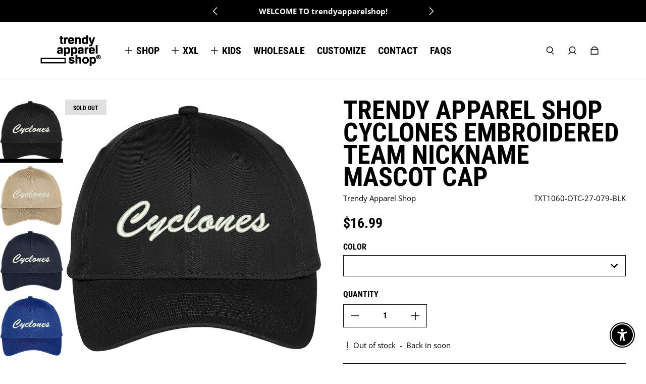

--- FILE ---
content_type: text/html; charset=utf-8
request_url: https://www.trendyapparelshop.com/products/trendy-apparel-shop-cyclones-embroidered-team-nickname-mascot-cap
body_size: 46727
content:
<!doctype html>
  <html
    class="no-js max-w-full overflow-x-hidden !h-auto"
    lang="en"
    data-headings-size="large"
    data-headings-case="uppercase"
    data-headings-line-height="tight"
  >
  <head>
    <meta charset="utf-8">
    <meta http-equiv="X-UA-Compatible" content="IE=edge,chrome=1">
    <meta name="viewport" content="width=device-width,initial-scale=1">

    <link rel="preconnect" href="https://cdn.shopify.com" crossorigin>
    <link rel="preconnect" href="https://ajax.googleapis.com" crossorigin><link rel="preload" as="font" href="//www.trendyapparelshop.com/cdn/fonts/open_sans/opensans_n4.c32e4d4eca5273f6d4ee95ddf54b5bbb75fc9b61.woff2" type="font/woff2" crossorigin><link rel="preload" as="font" href="//www.trendyapparelshop.com/cdn/fonts/roboto_condensed/robotocondensed_n7.0c73a613503672be244d2f29ab6ddd3fc3cc69ae.woff2" type="font/woff2" crossorigin><link rel="preload" href="//www.trendyapparelshop.com/cdn/shop/t/21/assets/theme.css?v=102058101515097833281653527850" as="style">
    <link rel="modulepreload" href="//www.trendyapparelshop.com/cdn/shop/t/21/assets/theme.min.js?v=76135325580743836421653527874"><link rel="canonical" href="https://www.trendyapparelshop.com/products/trendy-apparel-shop-cyclones-embroidered-team-nickname-mascot-cap"><link rel="icon" type="image/png" href="//www.trendyapparelshop.com/cdn/shop/files/Favicion-Logo_c4d66960-50c2-4c6e-bae1-8ee16c8e981b.png?crop=center&height=32&v=1653698418&width=32"><title>Trendy Apparel Shop Cyclones Embroidered Team Nickname Mascot Cap</title><meta name="description" content="High Quality Cap, EMBROIDERED in the USAPro Look Structured, Firm Front Panel. Seamed Front Panel with Full Buckram65% Polyester 35% Cotton6 Embroidered Eyelets. Pro Stitch on Crown4 Rows Stitching on VisorMatching Fabric UndervisorMatching Color SweatbandPlastic Adjustable Snap 65% Polyester 35% Cotton High Quality Ca"><meta property="og:site_name" content="Trendy Apparel Shop">
<meta property="og:url" content="https://www.trendyapparelshop.com/products/trendy-apparel-shop-cyclones-embroidered-team-nickname-mascot-cap">
<meta property="og:title" content="Trendy Apparel Shop Cyclones Embroidered Team Nickname Mascot Cap">
<meta property="og:type" content="product">
<meta property="og:description" content="High Quality Cap, EMBROIDERED in the USAPro Look Structured, Firm Front Panel. Seamed Front Panel with Full Buckram65% Polyester 35% Cotton6 Embroidered Eyelets. Pro Stitch on Crown4 Rows Stitching on VisorMatching Fabric UndervisorMatching Color SweatbandPlastic Adjustable Snap 65% Polyester 35% Cotton High Quality Ca"><meta property="og:image" content="http:products/71sLrHFYeiL._UL1500.jpg">
  <meta property="og:image:secure_url" content="https:products/71sLrHFYeiL._UL1500.jpg">
  <meta property="og:image:width" content="1500">
  <meta property="og:image:height" content="1500">
  <meta property="og:price:amount" content="16.99">
  <meta property="og:price:currency" content="USD">



<meta name="twitter:card" content="summary_large_image">
<meta name="twitter:title" content="Trendy Apparel Shop Cyclones Embroidered Team Nickname Mascot Cap">
<meta name="twitter:description" content="High Quality Cap, EMBROIDERED in the USAPro Look Structured, Firm Front Panel. Seamed Front Panel with Full Buckram65% Polyester 35% Cotton6 Embroidered Eyelets. Pro Stitch on Crown4 Rows Stitching on VisorMatching Fabric UndervisorMatching Color SweatbandPlastic Adjustable Snap 65% Polyester 35% Cotton High Quality Ca">

<link rel="canonical" href="https://www.trendyapparelshop.com/products/trendy-apparel-shop-cyclones-embroidered-team-nickname-mascot-cap" />
<style>
  @font-face {
  font-family: "Roboto Condensed";
  font-weight: 700;
  font-style: normal;
  font-display: swap;
  src: url("//www.trendyapparelshop.com/cdn/fonts/roboto_condensed/robotocondensed_n7.0c73a613503672be244d2f29ab6ddd3fc3cc69ae.woff2") format("woff2"),
       url("//www.trendyapparelshop.com/cdn/fonts/roboto_condensed/robotocondensed_n7.ef6ece86ba55f49c27c4904a493c283a40f3a66e.woff") format("woff");
}

  @font-face {
  font-family: "Open Sans";
  font-weight: 400;
  font-style: normal;
  font-display: swap;
  src: url("//www.trendyapparelshop.com/cdn/fonts/open_sans/opensans_n4.c32e4d4eca5273f6d4ee95ddf54b5bbb75fc9b61.woff2") format("woff2"),
       url("//www.trendyapparelshop.com/cdn/fonts/open_sans/opensans_n4.5f3406f8d94162b37bfa232b486ac93ee892406d.woff") format("woff");
}

  @font-face {
  font-family: "Open Sans";
  font-weight: 700;
  font-style: normal;
  font-display: swap;
  src: url("//www.trendyapparelshop.com/cdn/fonts/open_sans/opensans_n7.a9393be1574ea8606c68f4441806b2711d0d13e4.woff2") format("woff2"),
       url("//www.trendyapparelshop.com/cdn/fonts/open_sans/opensans_n7.7b8af34a6ebf52beb1a4c1d8c73ad6910ec2e553.woff") format("woff");
}

  @font-face {
  font-family: "Roboto Condensed";
  font-weight: 700;
  font-style: normal;
  font-display: swap;
  src: url("//www.trendyapparelshop.com/cdn/fonts/roboto_condensed/robotocondensed_n7.0c73a613503672be244d2f29ab6ddd3fc3cc69ae.woff2") format("woff2"),
       url("//www.trendyapparelshop.com/cdn/fonts/roboto_condensed/robotocondensed_n7.ef6ece86ba55f49c27c4904a493c283a40f3a66e.woff") format("woff");
}

</style><style>
/* This file is automatically compiled, do not edit directly. See src/setup/css-variables.js */
:root {
--colors-background: #FFFFFF;
--colors-body-text: #000000;
--colors-body-text-opacity-10: rgba(0, 0, 0, 0.1);
--colors-body-text-opacity-20: rgba(0, 0, 0, 0.2);
--colors-border-opacity-10: rgba(0, 0, 0, 0.1);
--colors-headings: #000000;
--general-colors-background: #FFFFFF;
--general-colors-body: #000000;
--general-colors-body-opacity-10: rgba(0, 0, 0, 0.1);
--general-colors-body-opacity-20: rgba(0, 0, 0, 0.2);
--general-colors-border-opacity-10: rgba(0, 0, 0, 0.1);
--general-colors-headings: #000000;
--accent-1-colors-background: #000000;
--accent-1-colors-body: #FFFFFF;
--accent-1-colors-body-opacity-10: rgba(255, 255, 255, 0.7);
--accent-1-colors-body-opacity-20: rgba(255, 255, 255, 0.7);
--accent-1-colors-border-opacity-10: rgba(255, 255, 255, 0.2);
--accent-1-colors-headings: #FFFFFF;
--accent-2-colors-background: #E0E0E0;
--accent-2-colors-body: #000000;
--accent-2-colors-body-opacity-10: rgba(0, 0, 0, 0.1);
--accent-2-colors-body-opacity-20: rgba(0, 0, 0, 0.2);
--accent-2-colors-border-opacity-10: rgba(0, 0, 0, 0.1);
--accent-2-colors-headings: #000000;
--accent-3-colors-background: #F7F7F7;
--accent-3-colors-body: #000000;
--accent-3-colors-body-opacity-10: rgba(0, 0, 0, 0.1);
--accent-3-colors-body-opacity-20: rgba(0, 0, 0, 0.2);
--accent-3-colors-border-opacity-10: rgba(0, 0, 0, 0.1);
--accent-3-colors-headings: #000000;
--invert-colors-background: #000000;
--invert-colors-body: #FFFFFF;
--font-body: "Open Sans", sans-serif;
--font-headings: "Roboto Condensed", sans-serif;
--font-size-base: 0.96rem;
--font-body-weight: 400;
--font-body-style: normal;
--heading-case: uppercase;
--slider-animation-duration: 900ms;

}</style><style data-shopify>

  @font-face {
  font-family: "Open Sans";
  font-weight: 400;
  font-style: normal;
  font-display: swap;
  src: url("//www.trendyapparelshop.com/cdn/fonts/open_sans/opensans_n4.c32e4d4eca5273f6d4ee95ddf54b5bbb75fc9b61.woff2") format("woff2"),
       url("//www.trendyapparelshop.com/cdn/fonts/open_sans/opensans_n4.5f3406f8d94162b37bfa232b486ac93ee892406d.woff") format("woff");
}

  @font-face {
  font-family: "Roboto Condensed";
  font-weight: 700;
  font-style: normal;
  font-display: swap;
  src: url("//www.trendyapparelshop.com/cdn/fonts/roboto_condensed/robotocondensed_n7.0c73a613503672be244d2f29ab6ddd3fc3cc69ae.woff2") format("woff2"),
       url("//www.trendyapparelshop.com/cdn/fonts/roboto_condensed/robotocondensed_n7.ef6ece86ba55f49c27c4904a493c283a40f3a66e.woff") format("woff");
}


  *,
  *::before,
  *::after {
    box-sizing: inherit;
  }

  html {
    box-sizing: border-box;
    height: 100%;
  }

  body {
    display: grid;
    grid-template-rows: auto auto 1fr auto;
    grid-template-columns: 100%;
    min-height: 100%;
    margin: 0;
  }

  details > summary::-webkit-details-marker {
    display: none;
  }

</style><script>window.performance && window.performance.mark && window.performance.mark('shopify.content_for_header.start');</script><meta name="google-site-verification" content="T-dU9DTWnwzX-9tfEWhDMzmWsRkfpJRZQFUy5s5ZX98">
<meta name="facebook-domain-verification" content="1wo685jlh9euocoda1w0bpt0s7grfs">
<meta id="shopify-digital-wallet" name="shopify-digital-wallet" content="/15262466/digital_wallets/dialog">
<meta name="shopify-checkout-api-token" content="cc316673a1b7f5969b9045e2ee05d1e6">
<meta id="in-context-paypal-metadata" data-shop-id="15262466" data-venmo-supported="false" data-environment="production" data-locale="en_US" data-paypal-v4="true" data-currency="USD">
<link rel="alternate" type="application/json+oembed" href="https://www.trendyapparelshop.com/products/trendy-apparel-shop-cyclones-embroidered-team-nickname-mascot-cap.oembed">
<script async="async" src="/checkouts/internal/preloads.js?locale=en-US"></script>
<link rel="preconnect" href="https://shop.app" crossorigin="anonymous">
<script async="async" src="https://shop.app/checkouts/internal/preloads.js?locale=en-US&shop_id=15262466" crossorigin="anonymous"></script>
<script id="apple-pay-shop-capabilities" type="application/json">{"shopId":15262466,"countryCode":"US","currencyCode":"USD","merchantCapabilities":["supports3DS"],"merchantId":"gid:\/\/shopify\/Shop\/15262466","merchantName":"Trendy Apparel Shop","requiredBillingContactFields":["postalAddress","email"],"requiredShippingContactFields":["postalAddress","email"],"shippingType":"shipping","supportedNetworks":["visa","masterCard","amex","discover","elo","jcb"],"total":{"type":"pending","label":"Trendy Apparel Shop","amount":"1.00"},"shopifyPaymentsEnabled":true,"supportsSubscriptions":true}</script>
<script id="shopify-features" type="application/json">{"accessToken":"cc316673a1b7f5969b9045e2ee05d1e6","betas":["rich-media-storefront-analytics"],"domain":"www.trendyapparelshop.com","predictiveSearch":true,"shopId":15262466,"locale":"en"}</script>
<script>var Shopify = Shopify || {};
Shopify.shop = "trendy-apparel-shop.myshopify.com";
Shopify.locale = "en";
Shopify.currency = {"active":"USD","rate":"1.0"};
Shopify.country = "US";
Shopify.theme = {"name":"Influence","id":133003444451,"schema_name":"Influence","schema_version":"1.0.0","theme_store_id":1536,"role":"main"};
Shopify.theme.handle = "null";
Shopify.theme.style = {"id":null,"handle":null};
Shopify.cdnHost = "www.trendyapparelshop.com/cdn";
Shopify.routes = Shopify.routes || {};
Shopify.routes.root = "/";</script>
<script type="module">!function(o){(o.Shopify=o.Shopify||{}).modules=!0}(window);</script>
<script>!function(o){function n(){var o=[];function n(){o.push(Array.prototype.slice.apply(arguments))}return n.q=o,n}var t=o.Shopify=o.Shopify||{};t.loadFeatures=n(),t.autoloadFeatures=n()}(window);</script>
<script>
  window.ShopifyPay = window.ShopifyPay || {};
  window.ShopifyPay.apiHost = "shop.app\/pay";
  window.ShopifyPay.redirectState = null;
</script>
<script id="shop-js-analytics" type="application/json">{"pageType":"product"}</script>
<script defer="defer" async type="module" src="//www.trendyapparelshop.com/cdn/shopifycloud/shop-js/modules/v2/client.init-shop-cart-sync_BT-GjEfc.en.esm.js"></script>
<script defer="defer" async type="module" src="//www.trendyapparelshop.com/cdn/shopifycloud/shop-js/modules/v2/chunk.common_D58fp_Oc.esm.js"></script>
<script defer="defer" async type="module" src="//www.trendyapparelshop.com/cdn/shopifycloud/shop-js/modules/v2/chunk.modal_xMitdFEc.esm.js"></script>
<script type="module">
  await import("//www.trendyapparelshop.com/cdn/shopifycloud/shop-js/modules/v2/client.init-shop-cart-sync_BT-GjEfc.en.esm.js");
await import("//www.trendyapparelshop.com/cdn/shopifycloud/shop-js/modules/v2/chunk.common_D58fp_Oc.esm.js");
await import("//www.trendyapparelshop.com/cdn/shopifycloud/shop-js/modules/v2/chunk.modal_xMitdFEc.esm.js");

  window.Shopify.SignInWithShop?.initShopCartSync?.({"fedCMEnabled":true,"windoidEnabled":true});

</script>
<script defer="defer" async type="module" src="//www.trendyapparelshop.com/cdn/shopifycloud/shop-js/modules/v2/client.payment-terms_Ci9AEqFq.en.esm.js"></script>
<script defer="defer" async type="module" src="//www.trendyapparelshop.com/cdn/shopifycloud/shop-js/modules/v2/chunk.common_D58fp_Oc.esm.js"></script>
<script defer="defer" async type="module" src="//www.trendyapparelshop.com/cdn/shopifycloud/shop-js/modules/v2/chunk.modal_xMitdFEc.esm.js"></script>
<script type="module">
  await import("//www.trendyapparelshop.com/cdn/shopifycloud/shop-js/modules/v2/client.payment-terms_Ci9AEqFq.en.esm.js");
await import("//www.trendyapparelshop.com/cdn/shopifycloud/shop-js/modules/v2/chunk.common_D58fp_Oc.esm.js");
await import("//www.trendyapparelshop.com/cdn/shopifycloud/shop-js/modules/v2/chunk.modal_xMitdFEc.esm.js");

  
</script>
<script>
  window.Shopify = window.Shopify || {};
  if (!window.Shopify.featureAssets) window.Shopify.featureAssets = {};
  window.Shopify.featureAssets['shop-js'] = {"shop-cart-sync":["modules/v2/client.shop-cart-sync_DZOKe7Ll.en.esm.js","modules/v2/chunk.common_D58fp_Oc.esm.js","modules/v2/chunk.modal_xMitdFEc.esm.js"],"init-fed-cm":["modules/v2/client.init-fed-cm_B6oLuCjv.en.esm.js","modules/v2/chunk.common_D58fp_Oc.esm.js","modules/v2/chunk.modal_xMitdFEc.esm.js"],"shop-cash-offers":["modules/v2/client.shop-cash-offers_D2sdYoxE.en.esm.js","modules/v2/chunk.common_D58fp_Oc.esm.js","modules/v2/chunk.modal_xMitdFEc.esm.js"],"shop-login-button":["modules/v2/client.shop-login-button_QeVjl5Y3.en.esm.js","modules/v2/chunk.common_D58fp_Oc.esm.js","modules/v2/chunk.modal_xMitdFEc.esm.js"],"pay-button":["modules/v2/client.pay-button_DXTOsIq6.en.esm.js","modules/v2/chunk.common_D58fp_Oc.esm.js","modules/v2/chunk.modal_xMitdFEc.esm.js"],"shop-button":["modules/v2/client.shop-button_DQZHx9pm.en.esm.js","modules/v2/chunk.common_D58fp_Oc.esm.js","modules/v2/chunk.modal_xMitdFEc.esm.js"],"avatar":["modules/v2/client.avatar_BTnouDA3.en.esm.js"],"init-windoid":["modules/v2/client.init-windoid_CR1B-cfM.en.esm.js","modules/v2/chunk.common_D58fp_Oc.esm.js","modules/v2/chunk.modal_xMitdFEc.esm.js"],"init-shop-for-new-customer-accounts":["modules/v2/client.init-shop-for-new-customer-accounts_C_vY_xzh.en.esm.js","modules/v2/client.shop-login-button_QeVjl5Y3.en.esm.js","modules/v2/chunk.common_D58fp_Oc.esm.js","modules/v2/chunk.modal_xMitdFEc.esm.js"],"init-shop-email-lookup-coordinator":["modules/v2/client.init-shop-email-lookup-coordinator_BI7n9ZSv.en.esm.js","modules/v2/chunk.common_D58fp_Oc.esm.js","modules/v2/chunk.modal_xMitdFEc.esm.js"],"init-shop-cart-sync":["modules/v2/client.init-shop-cart-sync_BT-GjEfc.en.esm.js","modules/v2/chunk.common_D58fp_Oc.esm.js","modules/v2/chunk.modal_xMitdFEc.esm.js"],"shop-toast-manager":["modules/v2/client.shop-toast-manager_DiYdP3xc.en.esm.js","modules/v2/chunk.common_D58fp_Oc.esm.js","modules/v2/chunk.modal_xMitdFEc.esm.js"],"init-customer-accounts":["modules/v2/client.init-customer-accounts_D9ZNqS-Q.en.esm.js","modules/v2/client.shop-login-button_QeVjl5Y3.en.esm.js","modules/v2/chunk.common_D58fp_Oc.esm.js","modules/v2/chunk.modal_xMitdFEc.esm.js"],"init-customer-accounts-sign-up":["modules/v2/client.init-customer-accounts-sign-up_iGw4briv.en.esm.js","modules/v2/client.shop-login-button_QeVjl5Y3.en.esm.js","modules/v2/chunk.common_D58fp_Oc.esm.js","modules/v2/chunk.modal_xMitdFEc.esm.js"],"shop-follow-button":["modules/v2/client.shop-follow-button_CqMgW2wH.en.esm.js","modules/v2/chunk.common_D58fp_Oc.esm.js","modules/v2/chunk.modal_xMitdFEc.esm.js"],"checkout-modal":["modules/v2/client.checkout-modal_xHeaAweL.en.esm.js","modules/v2/chunk.common_D58fp_Oc.esm.js","modules/v2/chunk.modal_xMitdFEc.esm.js"],"shop-login":["modules/v2/client.shop-login_D91U-Q7h.en.esm.js","modules/v2/chunk.common_D58fp_Oc.esm.js","modules/v2/chunk.modal_xMitdFEc.esm.js"],"lead-capture":["modules/v2/client.lead-capture_BJmE1dJe.en.esm.js","modules/v2/chunk.common_D58fp_Oc.esm.js","modules/v2/chunk.modal_xMitdFEc.esm.js"],"payment-terms":["modules/v2/client.payment-terms_Ci9AEqFq.en.esm.js","modules/v2/chunk.common_D58fp_Oc.esm.js","modules/v2/chunk.modal_xMitdFEc.esm.js"]};
</script>
<script>(function() {
  var isLoaded = false;
  function asyncLoad() {
    if (isLoaded) return;
    isLoaded = true;
    var urls = ["https:\/\/formbuilder.hulkapps.com\/skeletopapp.js?shop=trendy-apparel-shop.myshopify.com","https:\/\/cdn.nfcube.com\/ab75965c8303c5fc557937b7e4ff2bd2.js?shop=trendy-apparel-shop.myshopify.com"];
    for (var i = 0; i < urls.length; i++) {
      var s = document.createElement('script');
      s.type = 'text/javascript';
      s.async = true;
      s.src = urls[i];
      var x = document.getElementsByTagName('script')[0];
      x.parentNode.insertBefore(s, x);
    }
  };
  if(window.attachEvent) {
    window.attachEvent('onload', asyncLoad);
  } else {
    window.addEventListener('load', asyncLoad, false);
  }
})();</script>
<script id="__st">var __st={"a":15262466,"offset":-28800,"reqid":"c7a0ef9b-12fc-4836-886c-ed02c4fe67f4-1769141177","pageurl":"www.trendyapparelshop.com\/products\/trendy-apparel-shop-cyclones-embroidered-team-nickname-mascot-cap","u":"9b48010448b5","p":"product","rtyp":"product","rid":613631623195};</script>
<script>window.ShopifyPaypalV4VisibilityTracking = true;</script>
<script id="captcha-bootstrap">!function(){'use strict';const t='contact',e='account',n='new_comment',o=[[t,t],['blogs',n],['comments',n],[t,'customer']],c=[[e,'customer_login'],[e,'guest_login'],[e,'recover_customer_password'],[e,'create_customer']],r=t=>t.map((([t,e])=>`form[action*='/${t}']:not([data-nocaptcha='true']) input[name='form_type'][value='${e}']`)).join(','),a=t=>()=>t?[...document.querySelectorAll(t)].map((t=>t.form)):[];function s(){const t=[...o],e=r(t);return a(e)}const i='password',u='form_key',d=['recaptcha-v3-token','g-recaptcha-response','h-captcha-response',i],f=()=>{try{return window.sessionStorage}catch{return}},m='__shopify_v',_=t=>t.elements[u];function p(t,e,n=!1){try{const o=window.sessionStorage,c=JSON.parse(o.getItem(e)),{data:r}=function(t){const{data:e,action:n}=t;return t[m]||n?{data:e,action:n}:{data:t,action:n}}(c);for(const[e,n]of Object.entries(r))t.elements[e]&&(t.elements[e].value=n);n&&o.removeItem(e)}catch(o){console.error('form repopulation failed',{error:o})}}const l='form_type',E='cptcha';function T(t){t.dataset[E]=!0}const w=window,h=w.document,L='Shopify',v='ce_forms',y='captcha';let A=!1;((t,e)=>{const n=(g='f06e6c50-85a8-45c8-87d0-21a2b65856fe',I='https://cdn.shopify.com/shopifycloud/storefront-forms-hcaptcha/ce_storefront_forms_captcha_hcaptcha.v1.5.2.iife.js',D={infoText:'Protected by hCaptcha',privacyText:'Privacy',termsText:'Terms'},(t,e,n)=>{const o=w[L][v],c=o.bindForm;if(c)return c(t,g,e,D).then(n);var r;o.q.push([[t,g,e,D],n]),r=I,A||(h.body.append(Object.assign(h.createElement('script'),{id:'captcha-provider',async:!0,src:r})),A=!0)});var g,I,D;w[L]=w[L]||{},w[L][v]=w[L][v]||{},w[L][v].q=[],w[L][y]=w[L][y]||{},w[L][y].protect=function(t,e){n(t,void 0,e),T(t)},Object.freeze(w[L][y]),function(t,e,n,w,h,L){const[v,y,A,g]=function(t,e,n){const i=e?o:[],u=t?c:[],d=[...i,...u],f=r(d),m=r(i),_=r(d.filter((([t,e])=>n.includes(e))));return[a(f),a(m),a(_),s()]}(w,h,L),I=t=>{const e=t.target;return e instanceof HTMLFormElement?e:e&&e.form},D=t=>v().includes(t);t.addEventListener('submit',(t=>{const e=I(t);if(!e)return;const n=D(e)&&!e.dataset.hcaptchaBound&&!e.dataset.recaptchaBound,o=_(e),c=g().includes(e)&&(!o||!o.value);(n||c)&&t.preventDefault(),c&&!n&&(function(t){try{if(!f())return;!function(t){const e=f();if(!e)return;const n=_(t);if(!n)return;const o=n.value;o&&e.removeItem(o)}(t);const e=Array.from(Array(32),(()=>Math.random().toString(36)[2])).join('');!function(t,e){_(t)||t.append(Object.assign(document.createElement('input'),{type:'hidden',name:u})),t.elements[u].value=e}(t,e),function(t,e){const n=f();if(!n)return;const o=[...t.querySelectorAll(`input[type='${i}']`)].map((({name:t})=>t)),c=[...d,...o],r={};for(const[a,s]of new FormData(t).entries())c.includes(a)||(r[a]=s);n.setItem(e,JSON.stringify({[m]:1,action:t.action,data:r}))}(t,e)}catch(e){console.error('failed to persist form',e)}}(e),e.submit())}));const S=(t,e)=>{t&&!t.dataset[E]&&(n(t,e.some((e=>e===t))),T(t))};for(const o of['focusin','change'])t.addEventListener(o,(t=>{const e=I(t);D(e)&&S(e,y())}));const B=e.get('form_key'),M=e.get(l),P=B&&M;t.addEventListener('DOMContentLoaded',(()=>{const t=y();if(P)for(const e of t)e.elements[l].value===M&&p(e,B);[...new Set([...A(),...v().filter((t=>'true'===t.dataset.shopifyCaptcha))])].forEach((e=>S(e,t)))}))}(h,new URLSearchParams(w.location.search),n,t,e,['guest_login'])})(!0,!0)}();</script>
<script integrity="sha256-4kQ18oKyAcykRKYeNunJcIwy7WH5gtpwJnB7kiuLZ1E=" data-source-attribution="shopify.loadfeatures" defer="defer" src="//www.trendyapparelshop.com/cdn/shopifycloud/storefront/assets/storefront/load_feature-a0a9edcb.js" crossorigin="anonymous"></script>
<script crossorigin="anonymous" defer="defer" src="//www.trendyapparelshop.com/cdn/shopifycloud/storefront/assets/shopify_pay/storefront-65b4c6d7.js?v=20250812"></script>
<script data-source-attribution="shopify.dynamic_checkout.dynamic.init">var Shopify=Shopify||{};Shopify.PaymentButton=Shopify.PaymentButton||{isStorefrontPortableWallets:!0,init:function(){window.Shopify.PaymentButton.init=function(){};var t=document.createElement("script");t.src="https://www.trendyapparelshop.com/cdn/shopifycloud/portable-wallets/latest/portable-wallets.en.js",t.type="module",document.head.appendChild(t)}};
</script>
<script data-source-attribution="shopify.dynamic_checkout.buyer_consent">
  function portableWalletsHideBuyerConsent(e){var t=document.getElementById("shopify-buyer-consent"),n=document.getElementById("shopify-subscription-policy-button");t&&n&&(t.classList.add("hidden"),t.setAttribute("aria-hidden","true"),n.removeEventListener("click",e))}function portableWalletsShowBuyerConsent(e){var t=document.getElementById("shopify-buyer-consent"),n=document.getElementById("shopify-subscription-policy-button");t&&n&&(t.classList.remove("hidden"),t.removeAttribute("aria-hidden"),n.addEventListener("click",e))}window.Shopify?.PaymentButton&&(window.Shopify.PaymentButton.hideBuyerConsent=portableWalletsHideBuyerConsent,window.Shopify.PaymentButton.showBuyerConsent=portableWalletsShowBuyerConsent);
</script>
<script>
  function portableWalletsCleanup(e){e&&e.src&&console.error("Failed to load portable wallets script "+e.src);var t=document.querySelectorAll("shopify-accelerated-checkout .shopify-payment-button__skeleton, shopify-accelerated-checkout-cart .wallet-cart-button__skeleton"),e=document.getElementById("shopify-buyer-consent");for(let e=0;e<t.length;e++)t[e].remove();e&&e.remove()}function portableWalletsNotLoadedAsModule(e){e instanceof ErrorEvent&&"string"==typeof e.message&&e.message.includes("import.meta")&&"string"==typeof e.filename&&e.filename.includes("portable-wallets")&&(window.removeEventListener("error",portableWalletsNotLoadedAsModule),window.Shopify.PaymentButton.failedToLoad=e,"loading"===document.readyState?document.addEventListener("DOMContentLoaded",window.Shopify.PaymentButton.init):window.Shopify.PaymentButton.init())}window.addEventListener("error",portableWalletsNotLoadedAsModule);
</script>

<script type="module" src="https://www.trendyapparelshop.com/cdn/shopifycloud/portable-wallets/latest/portable-wallets.en.js" onError="portableWalletsCleanup(this)" crossorigin="anonymous"></script>
<script nomodule>
  document.addEventListener("DOMContentLoaded", portableWalletsCleanup);
</script>

<link id="shopify-accelerated-checkout-styles" rel="stylesheet" media="screen" href="https://www.trendyapparelshop.com/cdn/shopifycloud/portable-wallets/latest/accelerated-checkout-backwards-compat.css" crossorigin="anonymous">
<style id="shopify-accelerated-checkout-cart">
        #shopify-buyer-consent {
  margin-top: 1em;
  display: inline-block;
  width: 100%;
}

#shopify-buyer-consent.hidden {
  display: none;
}

#shopify-subscription-policy-button {
  background: none;
  border: none;
  padding: 0;
  text-decoration: underline;
  font-size: inherit;
  cursor: pointer;
}

#shopify-subscription-policy-button::before {
  box-shadow: none;
}

      </style>

<script>window.performance && window.performance.mark && window.performance.mark('shopify.content_for_header.end');</script>

    <script>document.documentElement.className = document.documentElement.className.replace('no-js', 'js');</script>
  <script src="https://cdn.shopify.com/extensions/c30e4ac6-345d-4593-9831-70a50aedb130/codeinspire-accessibility-tool-13/assets/sa-widget.js" type="text/javascript" defer="defer"></script>
<link href="https://monorail-edge.shopifysvc.com" rel="dns-prefetch">
<script>(function(){if ("sendBeacon" in navigator && "performance" in window) {try {var session_token_from_headers = performance.getEntriesByType('navigation')[0].serverTiming.find(x => x.name == '_s').description;} catch {var session_token_from_headers = undefined;}var session_cookie_matches = document.cookie.match(/_shopify_s=([^;]*)/);var session_token_from_cookie = session_cookie_matches && session_cookie_matches.length === 2 ? session_cookie_matches[1] : "";var session_token = session_token_from_headers || session_token_from_cookie || "";function handle_abandonment_event(e) {var entries = performance.getEntries().filter(function(entry) {return /monorail-edge.shopifysvc.com/.test(entry.name);});if (!window.abandonment_tracked && entries.length === 0) {window.abandonment_tracked = true;var currentMs = Date.now();var navigation_start = performance.timing.navigationStart;var payload = {shop_id: 15262466,url: window.location.href,navigation_start,duration: currentMs - navigation_start,session_token,page_type: "product"};window.navigator.sendBeacon("https://monorail-edge.shopifysvc.com/v1/produce", JSON.stringify({schema_id: "online_store_buyer_site_abandonment/1.1",payload: payload,metadata: {event_created_at_ms: currentMs,event_sent_at_ms: currentMs}}));}}window.addEventListener('pagehide', handle_abandonment_event);}}());</script>
<script id="web-pixels-manager-setup">(function e(e,d,r,n,o){if(void 0===o&&(o={}),!Boolean(null===(a=null===(i=window.Shopify)||void 0===i?void 0:i.analytics)||void 0===a?void 0:a.replayQueue)){var i,a;window.Shopify=window.Shopify||{};var t=window.Shopify;t.analytics=t.analytics||{};var s=t.analytics;s.replayQueue=[],s.publish=function(e,d,r){return s.replayQueue.push([e,d,r]),!0};try{self.performance.mark("wpm:start")}catch(e){}var l=function(){var e={modern:/Edge?\/(1{2}[4-9]|1[2-9]\d|[2-9]\d{2}|\d{4,})\.\d+(\.\d+|)|Firefox\/(1{2}[4-9]|1[2-9]\d|[2-9]\d{2}|\d{4,})\.\d+(\.\d+|)|Chrom(ium|e)\/(9{2}|\d{3,})\.\d+(\.\d+|)|(Maci|X1{2}).+ Version\/(15\.\d+|(1[6-9]|[2-9]\d|\d{3,})\.\d+)([,.]\d+|)( \(\w+\)|)( Mobile\/\w+|) Safari\/|Chrome.+OPR\/(9{2}|\d{3,})\.\d+\.\d+|(CPU[ +]OS|iPhone[ +]OS|CPU[ +]iPhone|CPU IPhone OS|CPU iPad OS)[ +]+(15[._]\d+|(1[6-9]|[2-9]\d|\d{3,})[._]\d+)([._]\d+|)|Android:?[ /-](13[3-9]|1[4-9]\d|[2-9]\d{2}|\d{4,})(\.\d+|)(\.\d+|)|Android.+Firefox\/(13[5-9]|1[4-9]\d|[2-9]\d{2}|\d{4,})\.\d+(\.\d+|)|Android.+Chrom(ium|e)\/(13[3-9]|1[4-9]\d|[2-9]\d{2}|\d{4,})\.\d+(\.\d+|)|SamsungBrowser\/([2-9]\d|\d{3,})\.\d+/,legacy:/Edge?\/(1[6-9]|[2-9]\d|\d{3,})\.\d+(\.\d+|)|Firefox\/(5[4-9]|[6-9]\d|\d{3,})\.\d+(\.\d+|)|Chrom(ium|e)\/(5[1-9]|[6-9]\d|\d{3,})\.\d+(\.\d+|)([\d.]+$|.*Safari\/(?![\d.]+ Edge\/[\d.]+$))|(Maci|X1{2}).+ Version\/(10\.\d+|(1[1-9]|[2-9]\d|\d{3,})\.\d+)([,.]\d+|)( \(\w+\)|)( Mobile\/\w+|) Safari\/|Chrome.+OPR\/(3[89]|[4-9]\d|\d{3,})\.\d+\.\d+|(CPU[ +]OS|iPhone[ +]OS|CPU[ +]iPhone|CPU IPhone OS|CPU iPad OS)[ +]+(10[._]\d+|(1[1-9]|[2-9]\d|\d{3,})[._]\d+)([._]\d+|)|Android:?[ /-](13[3-9]|1[4-9]\d|[2-9]\d{2}|\d{4,})(\.\d+|)(\.\d+|)|Mobile Safari.+OPR\/([89]\d|\d{3,})\.\d+\.\d+|Android.+Firefox\/(13[5-9]|1[4-9]\d|[2-9]\d{2}|\d{4,})\.\d+(\.\d+|)|Android.+Chrom(ium|e)\/(13[3-9]|1[4-9]\d|[2-9]\d{2}|\d{4,})\.\d+(\.\d+|)|Android.+(UC? ?Browser|UCWEB|U3)[ /]?(15\.([5-9]|\d{2,})|(1[6-9]|[2-9]\d|\d{3,})\.\d+)\.\d+|SamsungBrowser\/(5\.\d+|([6-9]|\d{2,})\.\d+)|Android.+MQ{2}Browser\/(14(\.(9|\d{2,})|)|(1[5-9]|[2-9]\d|\d{3,})(\.\d+|))(\.\d+|)|K[Aa][Ii]OS\/(3\.\d+|([4-9]|\d{2,})\.\d+)(\.\d+|)/},d=e.modern,r=e.legacy,n=navigator.userAgent;return n.match(d)?"modern":n.match(r)?"legacy":"unknown"}(),u="modern"===l?"modern":"legacy",c=(null!=n?n:{modern:"",legacy:""})[u],f=function(e){return[e.baseUrl,"/wpm","/b",e.hashVersion,"modern"===e.buildTarget?"m":"l",".js"].join("")}({baseUrl:d,hashVersion:r,buildTarget:u}),m=function(e){var d=e.version,r=e.bundleTarget,n=e.surface,o=e.pageUrl,i=e.monorailEndpoint;return{emit:function(e){var a=e.status,t=e.errorMsg,s=(new Date).getTime(),l=JSON.stringify({metadata:{event_sent_at_ms:s},events:[{schema_id:"web_pixels_manager_load/3.1",payload:{version:d,bundle_target:r,page_url:o,status:a,surface:n,error_msg:t},metadata:{event_created_at_ms:s}}]});if(!i)return console&&console.warn&&console.warn("[Web Pixels Manager] No Monorail endpoint provided, skipping logging."),!1;try{return self.navigator.sendBeacon.bind(self.navigator)(i,l)}catch(e){}var u=new XMLHttpRequest;try{return u.open("POST",i,!0),u.setRequestHeader("Content-Type","text/plain"),u.send(l),!0}catch(e){return console&&console.warn&&console.warn("[Web Pixels Manager] Got an unhandled error while logging to Monorail."),!1}}}}({version:r,bundleTarget:l,surface:e.surface,pageUrl:self.location.href,monorailEndpoint:e.monorailEndpoint});try{o.browserTarget=l,function(e){var d=e.src,r=e.async,n=void 0===r||r,o=e.onload,i=e.onerror,a=e.sri,t=e.scriptDataAttributes,s=void 0===t?{}:t,l=document.createElement("script"),u=document.querySelector("head"),c=document.querySelector("body");if(l.async=n,l.src=d,a&&(l.integrity=a,l.crossOrigin="anonymous"),s)for(var f in s)if(Object.prototype.hasOwnProperty.call(s,f))try{l.dataset[f]=s[f]}catch(e){}if(o&&l.addEventListener("load",o),i&&l.addEventListener("error",i),u)u.appendChild(l);else{if(!c)throw new Error("Did not find a head or body element to append the script");c.appendChild(l)}}({src:f,async:!0,onload:function(){if(!function(){var e,d;return Boolean(null===(d=null===(e=window.Shopify)||void 0===e?void 0:e.analytics)||void 0===d?void 0:d.initialized)}()){var d=window.webPixelsManager.init(e)||void 0;if(d){var r=window.Shopify.analytics;r.replayQueue.forEach((function(e){var r=e[0],n=e[1],o=e[2];d.publishCustomEvent(r,n,o)})),r.replayQueue=[],r.publish=d.publishCustomEvent,r.visitor=d.visitor,r.initialized=!0}}},onerror:function(){return m.emit({status:"failed",errorMsg:"".concat(f," has failed to load")})},sri:function(e){var d=/^sha384-[A-Za-z0-9+/=]+$/;return"string"==typeof e&&d.test(e)}(c)?c:"",scriptDataAttributes:o}),m.emit({status:"loading"})}catch(e){m.emit({status:"failed",errorMsg:(null==e?void 0:e.message)||"Unknown error"})}}})({shopId: 15262466,storefrontBaseUrl: "https://www.trendyapparelshop.com",extensionsBaseUrl: "https://extensions.shopifycdn.com/cdn/shopifycloud/web-pixels-manager",monorailEndpoint: "https://monorail-edge.shopifysvc.com/unstable/produce_batch",surface: "storefront-renderer",enabledBetaFlags: ["2dca8a86"],webPixelsConfigList: [{"id":"628326627","configuration":"{\"pixelCode\":\"CUH82TBC77UEO5BUUPT0\"}","eventPayloadVersion":"v1","runtimeContext":"STRICT","scriptVersion":"22e92c2ad45662f435e4801458fb78cc","type":"APP","apiClientId":4383523,"privacyPurposes":["ANALYTICS","MARKETING","SALE_OF_DATA"],"dataSharingAdjustments":{"protectedCustomerApprovalScopes":["read_customer_address","read_customer_email","read_customer_name","read_customer_personal_data","read_customer_phone"]}},{"id":"414449891","configuration":"{\"config\":\"{\\\"pixel_id\\\":\\\"AW-783458225\\\",\\\"target_country\\\":\\\"US\\\",\\\"gtag_events\\\":[{\\\"type\\\":\\\"search\\\",\\\"action_label\\\":\\\"AW-783458225\\\/20KPCPWup4sBELG_yvUC\\\"},{\\\"type\\\":\\\"begin_checkout\\\",\\\"action_label\\\":\\\"AW-783458225\\\/McgYCPKup4sBELG_yvUC\\\"},{\\\"type\\\":\\\"view_item\\\",\\\"action_label\\\":[\\\"AW-783458225\\\/yTHKCOyup4sBELG_yvUC\\\",\\\"MC-6C7SJH6KTF\\\"]},{\\\"type\\\":\\\"purchase\\\",\\\"action_label\\\":[\\\"AW-783458225\\\/CqO_COmup4sBELG_yvUC\\\",\\\"MC-6C7SJH6KTF\\\"]},{\\\"type\\\":\\\"page_view\\\",\\\"action_label\\\":[\\\"AW-783458225\\\/8K34COaup4sBELG_yvUC\\\",\\\"MC-6C7SJH6KTF\\\"]},{\\\"type\\\":\\\"add_payment_info\\\",\\\"action_label\\\":\\\"AW-783458225\\\/1Z-9CPiup4sBELG_yvUC\\\"},{\\\"type\\\":\\\"add_to_cart\\\",\\\"action_label\\\":\\\"AW-783458225\\\/AxA0CO-up4sBELG_yvUC\\\"}],\\\"enable_monitoring_mode\\\":false}\"}","eventPayloadVersion":"v1","runtimeContext":"OPEN","scriptVersion":"b2a88bafab3e21179ed38636efcd8a93","type":"APP","apiClientId":1780363,"privacyPurposes":[],"dataSharingAdjustments":{"protectedCustomerApprovalScopes":["read_customer_address","read_customer_email","read_customer_name","read_customer_personal_data","read_customer_phone"]}},{"id":"174948579","configuration":"{\"pixel_id\":\"610536839393443\",\"pixel_type\":\"facebook_pixel\",\"metaapp_system_user_token\":\"-\"}","eventPayloadVersion":"v1","runtimeContext":"OPEN","scriptVersion":"ca16bc87fe92b6042fbaa3acc2fbdaa6","type":"APP","apiClientId":2329312,"privacyPurposes":["ANALYTICS","MARKETING","SALE_OF_DATA"],"dataSharingAdjustments":{"protectedCustomerApprovalScopes":["read_customer_address","read_customer_email","read_customer_name","read_customer_personal_data","read_customer_phone"]}},{"id":"shopify-app-pixel","configuration":"{}","eventPayloadVersion":"v1","runtimeContext":"STRICT","scriptVersion":"0450","apiClientId":"shopify-pixel","type":"APP","privacyPurposes":["ANALYTICS","MARKETING"]},{"id":"shopify-custom-pixel","eventPayloadVersion":"v1","runtimeContext":"LAX","scriptVersion":"0450","apiClientId":"shopify-pixel","type":"CUSTOM","privacyPurposes":["ANALYTICS","MARKETING"]}],isMerchantRequest: false,initData: {"shop":{"name":"Trendy Apparel Shop","paymentSettings":{"currencyCode":"USD"},"myshopifyDomain":"trendy-apparel-shop.myshopify.com","countryCode":"US","storefrontUrl":"https:\/\/www.trendyapparelshop.com"},"customer":null,"cart":null,"checkout":null,"productVariants":[{"price":{"amount":16.99,"currencyCode":"USD"},"product":{"title":"Trendy Apparel Shop Cyclones Embroidered Team Nickname Mascot Cap","vendor":"Trendy Apparel Shop","id":"613631623195","untranslatedTitle":"Trendy Apparel Shop Cyclones Embroidered Team Nickname Mascot Cap","url":"\/products\/trendy-apparel-shop-cyclones-embroidered-team-nickname-mascot-cap","type":"Apparel"},"id":"6214725894171","image":{"src":"\/\/www.trendyapparelshop.com\/cdn\/shop\/products\/71sLrHFYeiL._UL1500.jpg?v=1601430415"},"sku":"TXT1060-OTC-27-079-BLK","title":"Black","untranslatedTitle":"Black"},{"price":{"amount":16.99,"currencyCode":"USD"},"product":{"title":"Trendy Apparel Shop Cyclones Embroidered Team Nickname Mascot Cap","vendor":"Trendy Apparel Shop","id":"613631623195","untranslatedTitle":"Trendy Apparel Shop Cyclones Embroidered Team Nickname Mascot Cap","url":"\/products\/trendy-apparel-shop-cyclones-embroidered-team-nickname-mascot-cap","type":"Apparel"},"id":"6214725926939","image":{"src":"\/\/www.trendyapparelshop.com\/cdn\/shop\/products\/81tjAFIHzUL._UL1500.jpg?v=1601430415"},"sku":"TXT1060-OTC-27-079-KHK","title":"Khaki","untranslatedTitle":"Khaki"},{"price":{"amount":16.99,"currencyCode":"USD"},"product":{"title":"Trendy Apparel Shop Cyclones Embroidered Team Nickname Mascot Cap","vendor":"Trendy Apparel Shop","id":"613631623195","untranslatedTitle":"Trendy Apparel Shop Cyclones Embroidered Team Nickname Mascot Cap","url":"\/products\/trendy-apparel-shop-cyclones-embroidered-team-nickname-mascot-cap","type":"Apparel"},"id":"6214725959707","image":{"src":"\/\/www.trendyapparelshop.com\/cdn\/shop\/products\/71ZIOmvfHeL._UL1500.jpg?v=1601430415"},"sku":"TXT1060-OTC-27-079-NVY","title":"Navy","untranslatedTitle":"Navy"},{"price":{"amount":16.99,"currencyCode":"USD"},"product":{"title":"Trendy Apparel Shop Cyclones Embroidered Team Nickname Mascot Cap","vendor":"Trendy Apparel Shop","id":"613631623195","untranslatedTitle":"Trendy Apparel Shop Cyclones Embroidered Team Nickname Mascot Cap","url":"\/products\/trendy-apparel-shop-cyclones-embroidered-team-nickname-mascot-cap","type":"Apparel"},"id":"6214725992475","image":{"src":"\/\/www.trendyapparelshop.com\/cdn\/shop\/products\/71SzP3sqngL._UL1500.jpg?v=1601430415"},"sku":"TXT1060-OTC-27-079-RYL","title":"Royal","untranslatedTitle":"Royal"}],"purchasingCompany":null},},"https://www.trendyapparelshop.com/cdn","fcfee988w5aeb613cpc8e4bc33m6693e112",{"modern":"","legacy":""},{"shopId":"15262466","storefrontBaseUrl":"https:\/\/www.trendyapparelshop.com","extensionBaseUrl":"https:\/\/extensions.shopifycdn.com\/cdn\/shopifycloud\/web-pixels-manager","surface":"storefront-renderer","enabledBetaFlags":"[\"2dca8a86\"]","isMerchantRequest":"false","hashVersion":"fcfee988w5aeb613cpc8e4bc33m6693e112","publish":"custom","events":"[[\"page_viewed\",{}],[\"product_viewed\",{\"productVariant\":{\"price\":{\"amount\":16.99,\"currencyCode\":\"USD\"},\"product\":{\"title\":\"Trendy Apparel Shop Cyclones Embroidered Team Nickname Mascot Cap\",\"vendor\":\"Trendy Apparel Shop\",\"id\":\"613631623195\",\"untranslatedTitle\":\"Trendy Apparel Shop Cyclones Embroidered Team Nickname Mascot Cap\",\"url\":\"\/products\/trendy-apparel-shop-cyclones-embroidered-team-nickname-mascot-cap\",\"type\":\"Apparel\"},\"id\":\"6214725894171\",\"image\":{\"src\":\"\/\/www.trendyapparelshop.com\/cdn\/shop\/products\/71sLrHFYeiL._UL1500.jpg?v=1601430415\"},\"sku\":\"TXT1060-OTC-27-079-BLK\",\"title\":\"Black\",\"untranslatedTitle\":\"Black\"}}]]"});</script><script>
  window.ShopifyAnalytics = window.ShopifyAnalytics || {};
  window.ShopifyAnalytics.meta = window.ShopifyAnalytics.meta || {};
  window.ShopifyAnalytics.meta.currency = 'USD';
  var meta = {"product":{"id":613631623195,"gid":"gid:\/\/shopify\/Product\/613631623195","vendor":"Trendy Apparel Shop","type":"Apparel","handle":"trendy-apparel-shop-cyclones-embroidered-team-nickname-mascot-cap","variants":[{"id":6214725894171,"price":1699,"name":"Trendy Apparel Shop Cyclones Embroidered Team Nickname Mascot Cap - Black","public_title":"Black","sku":"TXT1060-OTC-27-079-BLK"},{"id":6214725926939,"price":1699,"name":"Trendy Apparel Shop Cyclones Embroidered Team Nickname Mascot Cap - Khaki","public_title":"Khaki","sku":"TXT1060-OTC-27-079-KHK"},{"id":6214725959707,"price":1699,"name":"Trendy Apparel Shop Cyclones Embroidered Team Nickname Mascot Cap - Navy","public_title":"Navy","sku":"TXT1060-OTC-27-079-NVY"},{"id":6214725992475,"price":1699,"name":"Trendy Apparel Shop Cyclones Embroidered Team Nickname Mascot Cap - Royal","public_title":"Royal","sku":"TXT1060-OTC-27-079-RYL"}],"remote":false},"page":{"pageType":"product","resourceType":"product","resourceId":613631623195,"requestId":"c7a0ef9b-12fc-4836-886c-ed02c4fe67f4-1769141177"}};
  for (var attr in meta) {
    window.ShopifyAnalytics.meta[attr] = meta[attr];
  }
</script>
<script class="analytics">
  (function () {
    var customDocumentWrite = function(content) {
      var jquery = null;

      if (window.jQuery) {
        jquery = window.jQuery;
      } else if (window.Checkout && window.Checkout.$) {
        jquery = window.Checkout.$;
      }

      if (jquery) {
        jquery('body').append(content);
      }
    };

    var hasLoggedConversion = function(token) {
      if (token) {
        return document.cookie.indexOf('loggedConversion=' + token) !== -1;
      }
      return false;
    }

    var setCookieIfConversion = function(token) {
      if (token) {
        var twoMonthsFromNow = new Date(Date.now());
        twoMonthsFromNow.setMonth(twoMonthsFromNow.getMonth() + 2);

        document.cookie = 'loggedConversion=' + token + '; expires=' + twoMonthsFromNow;
      }
    }

    var trekkie = window.ShopifyAnalytics.lib = window.trekkie = window.trekkie || [];
    if (trekkie.integrations) {
      return;
    }
    trekkie.methods = [
      'identify',
      'page',
      'ready',
      'track',
      'trackForm',
      'trackLink'
    ];
    trekkie.factory = function(method) {
      return function() {
        var args = Array.prototype.slice.call(arguments);
        args.unshift(method);
        trekkie.push(args);
        return trekkie;
      };
    };
    for (var i = 0; i < trekkie.methods.length; i++) {
      var key = trekkie.methods[i];
      trekkie[key] = trekkie.factory(key);
    }
    trekkie.load = function(config) {
      trekkie.config = config || {};
      trekkie.config.initialDocumentCookie = document.cookie;
      var first = document.getElementsByTagName('script')[0];
      var script = document.createElement('script');
      script.type = 'text/javascript';
      script.onerror = function(e) {
        var scriptFallback = document.createElement('script');
        scriptFallback.type = 'text/javascript';
        scriptFallback.onerror = function(error) {
                var Monorail = {
      produce: function produce(monorailDomain, schemaId, payload) {
        var currentMs = new Date().getTime();
        var event = {
          schema_id: schemaId,
          payload: payload,
          metadata: {
            event_created_at_ms: currentMs,
            event_sent_at_ms: currentMs
          }
        };
        return Monorail.sendRequest("https://" + monorailDomain + "/v1/produce", JSON.stringify(event));
      },
      sendRequest: function sendRequest(endpointUrl, payload) {
        // Try the sendBeacon API
        if (window && window.navigator && typeof window.navigator.sendBeacon === 'function' && typeof window.Blob === 'function' && !Monorail.isIos12()) {
          var blobData = new window.Blob([payload], {
            type: 'text/plain'
          });

          if (window.navigator.sendBeacon(endpointUrl, blobData)) {
            return true;
          } // sendBeacon was not successful

        } // XHR beacon

        var xhr = new XMLHttpRequest();

        try {
          xhr.open('POST', endpointUrl);
          xhr.setRequestHeader('Content-Type', 'text/plain');
          xhr.send(payload);
        } catch (e) {
          console.log(e);
        }

        return false;
      },
      isIos12: function isIos12() {
        return window.navigator.userAgent.lastIndexOf('iPhone; CPU iPhone OS 12_') !== -1 || window.navigator.userAgent.lastIndexOf('iPad; CPU OS 12_') !== -1;
      }
    };
    Monorail.produce('monorail-edge.shopifysvc.com',
      'trekkie_storefront_load_errors/1.1',
      {shop_id: 15262466,
      theme_id: 133003444451,
      app_name: "storefront",
      context_url: window.location.href,
      source_url: "//www.trendyapparelshop.com/cdn/s/trekkie.storefront.8d95595f799fbf7e1d32231b9a28fd43b70c67d3.min.js"});

        };
        scriptFallback.async = true;
        scriptFallback.src = '//www.trendyapparelshop.com/cdn/s/trekkie.storefront.8d95595f799fbf7e1d32231b9a28fd43b70c67d3.min.js';
        first.parentNode.insertBefore(scriptFallback, first);
      };
      script.async = true;
      script.src = '//www.trendyapparelshop.com/cdn/s/trekkie.storefront.8d95595f799fbf7e1d32231b9a28fd43b70c67d3.min.js';
      first.parentNode.insertBefore(script, first);
    };
    trekkie.load(
      {"Trekkie":{"appName":"storefront","development":false,"defaultAttributes":{"shopId":15262466,"isMerchantRequest":null,"themeId":133003444451,"themeCityHash":"4248562280821936881","contentLanguage":"en","currency":"USD","eventMetadataId":"67b6ea6e-ea5f-48c8-97f2-ad1079bec1a0"},"isServerSideCookieWritingEnabled":true,"monorailRegion":"shop_domain","enabledBetaFlags":["65f19447"]},"Session Attribution":{},"S2S":{"facebookCapiEnabled":true,"source":"trekkie-storefront-renderer","apiClientId":580111}}
    );

    var loaded = false;
    trekkie.ready(function() {
      if (loaded) return;
      loaded = true;

      window.ShopifyAnalytics.lib = window.trekkie;

      var originalDocumentWrite = document.write;
      document.write = customDocumentWrite;
      try { window.ShopifyAnalytics.merchantGoogleAnalytics.call(this); } catch(error) {};
      document.write = originalDocumentWrite;

      window.ShopifyAnalytics.lib.page(null,{"pageType":"product","resourceType":"product","resourceId":613631623195,"requestId":"c7a0ef9b-12fc-4836-886c-ed02c4fe67f4-1769141177","shopifyEmitted":true});

      var match = window.location.pathname.match(/checkouts\/(.+)\/(thank_you|post_purchase)/)
      var token = match? match[1]: undefined;
      if (!hasLoggedConversion(token)) {
        setCookieIfConversion(token);
        window.ShopifyAnalytics.lib.track("Viewed Product",{"currency":"USD","variantId":6214725894171,"productId":613631623195,"productGid":"gid:\/\/shopify\/Product\/613631623195","name":"Trendy Apparel Shop Cyclones Embroidered Team Nickname Mascot Cap - Black","price":"16.99","sku":"TXT1060-OTC-27-079-BLK","brand":"Trendy Apparel Shop","variant":"Black","category":"Apparel","nonInteraction":true,"remote":false},undefined,undefined,{"shopifyEmitted":true});
      window.ShopifyAnalytics.lib.track("monorail:\/\/trekkie_storefront_viewed_product\/1.1",{"currency":"USD","variantId":6214725894171,"productId":613631623195,"productGid":"gid:\/\/shopify\/Product\/613631623195","name":"Trendy Apparel Shop Cyclones Embroidered Team Nickname Mascot Cap - Black","price":"16.99","sku":"TXT1060-OTC-27-079-BLK","brand":"Trendy Apparel Shop","variant":"Black","category":"Apparel","nonInteraction":true,"remote":false,"referer":"https:\/\/www.trendyapparelshop.com\/products\/trendy-apparel-shop-cyclones-embroidered-team-nickname-mascot-cap"});
      }
    });


        var eventsListenerScript = document.createElement('script');
        eventsListenerScript.async = true;
        eventsListenerScript.src = "//www.trendyapparelshop.com/cdn/shopifycloud/storefront/assets/shop_events_listener-3da45d37.js";
        document.getElementsByTagName('head')[0].appendChild(eventsListenerScript);

})();</script>
<script
  defer
  src="https://www.trendyapparelshop.com/cdn/shopifycloud/perf-kit/shopify-perf-kit-3.0.4.min.js"
  data-application="storefront-renderer"
  data-shop-id="15262466"
  data-render-region="gcp-us-central1"
  data-page-type="product"
  data-theme-instance-id="133003444451"
  data-theme-name="Influence"
  data-theme-version="1.0.0"
  data-monorail-region="shop_domain"
  data-resource-timing-sampling-rate="10"
  data-shs="true"
  data-shs-beacon="true"
  data-shs-export-with-fetch="true"
  data-shs-logs-sample-rate="1"
  data-shs-beacon-endpoint="https://www.trendyapparelshop.com/api/collect"
></script>
</head>

  <body class="template-product bg-page text-base font-body max-w-full overflow-x-hidden !h-auto">
    <link href="//www.trendyapparelshop.com/cdn/shop/t/21/assets/theme.css?v=102058101515097833281653527850" rel="stylesheet" type="text/css" media="all" />

    <div id="shopify-section-section-announcement-bar" class="shopify-section">


  <section data-armada-selector="announcement-bar" data-color-scheme="accent-1" class="bg-page text-body max-w-full flex items-center justify-center py-10 px-2 md:px-3 lg:px-6">
    <fade-slider
    data-name="fade-slider-wrap"
    arrows="true"
    mobile-indicator="false"
    swipe="true"
    blocks="true"
    rotate="true"
    rotation-interval="5000"
    class="block relative max-w-[80%] lg:max-w-max"
    >
      <ul
        data-name="fade-slider"
        class="grid"
      >
        
          
          
            <li
              class="font-bold min-w-[232px] min-h-[24px] flex items-center justify-center row-start-1 col-start-1 text-center transition-opacity duration-500  z-[1]"
              data-name="fade-slide"
              data-fade-slider-index=0
              data-fade-slider-active
              
            >
              
                WELCOME TO trendyapparelshop!
              
            </li>
          
        
          
          
            <li
              class="font-bold min-w-[232px] min-h-[24px] flex items-center justify-center row-start-1 col-start-1 text-center transition-opacity duration-500  opacity-0 z-0"
              data-name="fade-slide"
              data-fade-slider-index=1
              
            >
              
                FOLLOW @TRENDYAPPARELSHOP AND STAY TUNED!
              
            </li>
          
        
      </ul>
      <template>
        <button type="button" data-icon-type="prev" data-name="icon-prev" class="absolute cursor-pointer bg-page px-3 py-2 left-0 -translate-x-full z-40 transition-opacity duration-500 before:block before:absolute before:h-44 before:w-44 before:bottom-[-25%] before:left-0 group" aria-label="Go to previous slide" style="top:calc(50% - 16px);">
          


    
        <svg data-aid="icon-arrow-left" width="16" height="16" viewBox="0 0 16 16" fill="none" xmlns="http://www.w3.org/2000/svg" class="no-touch-hover:group-hover:-translate-x-1 transition-transform duration-200">
          <path fill-rule="evenodd" clip-rule="evenodd" d="M4.66868 7.99998L11.4525 1.21606L10.3919 0.1554L2.54749 7.99987L2.55242 8.0048L2.55231 8.00491L10.3919 15.8446L11.4526 14.7839L4.66868 7.99998Z" fill="currentColor"/>
        </svg>
    
  
        </button>
        <button type="button" data-icon-type="next" data-name="icon-next" class="absolute cursor-pointer bg-page px-3 py-2 right-0 translate-x-full z-40 transition-opacity duration-500 before:block before:absolute before:h-44 before:w-44 before:bottom-[-25%] before:left-0 group" aria-label="Go to next slide" style="top:calc(50% - 16px);">
          


    
        <svg data-aid="icon-arrow-right" width="16" height="16" viewBox="0 0 16 16" fill="none" xmlns="http://www.w3.org/2000/svg" class="no-touch-hover:group-hover:translate-x-1 transition-transform duration-200">
          <path fill-rule="evenodd" clip-rule="evenodd" d="M11.3313 8.00002L4.54746 14.7839L5.60811 15.8446L13.4525 8.00013L13.4476 7.9952L13.4477 7.99509L5.60807 0.155396L4.54741 1.21606L11.3313 8.00002Z" fill="currentColor"/>
        </svg>
    
  
        </button>
        <div data-name="mobile-indicator">
          
<scroll-bar
  class="block h-1 pb-4"
  
  data-item-count="3"
  data-parent="fade-slider-wrap"
  data-target="fade-slider"
  data-indicator="progress"
  data-loop-forward=""
  data-loop-backward=""
  
  
  data-aid="scroll-bar"
  
  
>

  <div class="relative h-1">
    <div class="scroll-track z-10 absolute inset-0 h-1 bg-body opacity-25 rounded-md w-full" data-aid="scroll-bar-track"></div>
    <div class="scroll-range z-20 absolute inset-y-0 h-1 bg-body rounded-md transition-all ease left-0" data-aid="scroll-bar-range"></div>
  </div>

</scroll-bar>

<safe-load-scripts>
  <script src="//www.trendyapparelshop.com/cdn/shop/t/21/assets/component-armament-scroll-bar.js?v=3751664453313617621653527875" defer="defer" type="module" data-armada-load-key="scroll-bar"></script>
</safe-load-scripts>
        </div>
      </template>
    </fade-slider>
  </section>


<script defer="defer" src="//www.trendyapparelshop.com/cdn/shop/t/21/assets/engine-fade-slider.js?v=97864358890402062401653527862" type="module"></script>

</div><div id="shopify-section-header" class="shopify-section relative">

<safe-load-scripts>
  <script src="//www.trendyapparelshop.com/cdn/shop/t/21/assets/component-header-main.js?v=46994719122351374721653527857" defer="defer" type="module"></script>
</safe-load-scripts>

<header-main data-template-name="product">
  <header role="banner" data-section-id="header" data-aid="header-section" style="grid-template-areas:'logo nav cta'; grid-template-columns:auto 1fr auto;" class="grid py-3 px-4 lg:px-5 xl:px-6 lg:py-0 md:gap-[1rem] items-center bg-page text-body relative border-b border-b-border-opacity-10" data-color-scheme="general">

    <button type="button" data-armada-selector="navigation-toggle" class="lg:hidden w-44 h-44 navigation-toggle group" aria-label="Open navigation" aria-expanded="false" aria-controls="main-navigation">
      


    
      <svg viewBox="0 0 100 80" width="16" height="16" class="icon-hover-classes" data-aid="hamburger-menu" style="grid-area:nav;" data-armada-selector="mobile-menu-open-icon">
        <rect width="100" height="10" class="fill-current"></rect>
        <rect y="30" width="100" height="10" class="fill-current"></rect>
        <rect y="60" width="100" height="10" class="fill-current"></rect>
      </svg>
    
  
      


    
      <svg data-aid="icon-cancel" width="16" height="16" viewBox="0 0 16 16" fill="none" xmlns="http://www.w3.org/2000/svg" class="icon-hover-classes hidden" data-aid="hamburger-menu" style="grid-area:nav;" data-armada-selector="mobile-menu-close-icon">
        <rect width="20.6878" height="1.5" transform="matrix(0.70711 -0.707104 0.70711 0.707104 0.155396 14.7839)" fill="currentColor"/>
        <rect width="20.6878" height="1.5" transform="matrix(-0.70711 -0.707104 0.70711 -0.707104 14.7839 15.8445)" fill="currentColor"/>
      </svg>
    
  
    </button>
    

<div data-armada-selector="main-navigation" id="main-navigation" class="invisible lg:visible lg:h-full flex flex-col items-start lg:items-center absolute bottom-0 left-0 right-0 translate-y-full opacity-0 lg:opacity-100 z-[101] pb-4 lg:pb-0 lg:static lg:transform-none bg-page main-navigation">
  <ul role="navigation" class="lg:h-full inline-flex flex-col lg:flex-row flex-wrap w-full px-4 lg:px-0" data-aid="navigation-items">
    
    
      
          
            
<safe-load-scripts>
  <script src="//www.trendyapparelshop.com/cdn/shop/t/21/assets/component-navigation-item.js?v=70014859994028309351653527847" defer="defer" type="module"></script>
  <script src="//www.trendyapparelshop.com/cdn/shop/t/21/assets/component-nav-link.js?v=17762162782875181161653527850" defer="defer" type="module"></script>
</safe-load-scripts>

<li class="lg:flex lg:items-center lg:mr-2" data-aid="navigation-list-item" >
  
    <navigation-item class="block lg:h-full">
      <details data-armada-selector="navigation-item-details" class="lg:h-full navigation-item-details">
        <summary data-armada-selector="navigation-item-summary" data-name="Shop" class="list-none lg:h-full lg:flex lg:items-center border-b border-b-border-opacity-10 md:border-b-0 lg:relative animate-menu-right animate-menu-right-delay-1  lg:after:absolute lg:after:bottom-0 lg:after:left-2 lg:after:right-2 lg:after:h-1 lg:after:bg-body lg:after:scale-x-0 lg:after:transition-transform lg:after:duration-300 lg:after:ease-linear">
          <span class="flex justify-between flex-row-reverse lg:flex-row items-baseline py-3 lg:p-2 cursor-pointer font-heading text-h5">


    
      <svg data-aid="icon-plus" width="14" height="14" viewBox="0 0 16 16" fill="none" xmlns="http://www.w3.org/2000/svg" class=" lg:mr-2">
        <rect y="7.25" width="16" height="1.5" fill="currentColor"/>
        <rect x="7.25" y="16" width="16" height="1.5" transform="rotate(-90 7.25 16)" fill="currentColor"/>
      </svg>
    
  
            
              <a class="hidden lg:inline" href="#">
<h5 class="font-heading heading-case text-headings break-anywhere text-h5 leading-none" >Shop</h5></a>
              <span class="lg:hidden">
<h5 class="font-heading heading-case text-headings break-anywhere text-h5 leading-none" >Shop</h5></span>
            
          </span>
        </summary>
        <div data-armada-selector="navigation-item-dropdown" class="hidden lg:block absolute bg-page shadow-lg left-0 right-0 bottom-0 translate-y-full translate-x-0 opacity-0 navigation-item-content pb-5">
          
            <div class="grid grid-cols-5">
              
                <div data-armada-selector="navigation-item-link" class="lg:pt-5 lg:px-5 animate-menu-up animate-menu-up-delay-1" data-has-child-links="false">
                  <a data-armada-selector="navigation-item-parent" data-name="Shop All" class="flex items-baseline justify-between lg:inline-block w-full py-[12px] lg:py-0 lg:font-heading lg:text-h5 navigation-item-parent lg:hover:opacity-50 lg:transition-opacity lg:duration-150" href="/collections/all">
                    
<h5 class="font-heading heading-case text-headings break-anywhere text-h5 leading-none" >Shop All</h5>
                    
                  </a>
                  
                </div>
              
                <div data-armada-selector="navigation-item-link" class="lg:pt-5 lg:px-5 animate-menu-up animate-menu-up-delay-2" data-has-child-links="true">
                  <a data-armada-selector="navigation-item-parent" data-name="By Design" class="flex items-baseline justify-between lg:inline-block w-full py-[12px] lg:py-0 lg:font-heading lg:text-h5 navigation-item-parent lg:hover:opacity-50 lg:transition-opacity lg:duration-150" href="#">
                    
<h5 class="font-heading heading-case text-headings break-anywhere text-h5 leading-none" >By Design</h5>
                    



    
      <svg data-aid="icon-plus" width="14" height="14" viewBox="0 0 16 16" fill="none" xmlns="http://www.w3.org/2000/svg" class=" lg:hidden">
        <rect y="7.25" width="16" height="1.5" fill="currentColor"/>
        <rect x="7.25" y="16" width="16" height="1.5" transform="rotate(-90 7.25 16)" fill="currentColor"/>
      </svg>
    
  
                    
                  </a>
                  
                    <ul data-armada-selector="navigation-item-children" class="navigation-item-children--top-level">
                      
                        <li data-armada-selector="navigation-item-child-link" data-has-child-links="false">
                          <a data-armada-selector="navigation-item-parent" data-name="Best Sellers" class="flex items-baseline justify-between lg:inline-block w-full py-[12px] lg:py-2 lg:hover:opacity-50 lg:transition-opacity lg:duration-150 navigation-item-parent" href="/collections/best-sellers-manual">
                            <span>Best Sellers</span>
                            
                          </a>
                          
                        </li>
                      
                        <li data-armada-selector="navigation-item-child-link" data-has-child-links="false">
                          <a data-armada-selector="navigation-item-parent" data-name="Text" class="flex items-baseline justify-between lg:inline-block w-full py-[12px] lg:py-2 lg:hover:opacity-50 lg:transition-opacity lg:duration-150 navigation-item-parent" href="/collections/text-design">
                            <span>Text</span>
                            
                          </a>
                          
                        </li>
                      
                        <li data-armada-selector="navigation-item-child-link" data-has-child-links="false">
                          <a data-armada-selector="navigation-item-parent" data-name="Graphic" class="flex items-baseline justify-between lg:inline-block w-full py-[12px] lg:py-2 lg:hover:opacity-50 lg:transition-opacity lg:duration-150 navigation-item-parent" href="/collections/graphic-1">
                            <span>Graphic</span>
                            
                          </a>
                          
                        </li>
                      
                        <li data-armada-selector="navigation-item-child-link" data-has-child-links="false">
                          <a data-armada-selector="navigation-item-parent" data-name="Blank" class="flex items-baseline justify-between lg:inline-block w-full py-[12px] lg:py-2 lg:hover:opacity-50 lg:transition-opacity lg:duration-150 navigation-item-parent" href="/collections/blank-hats">
                            <span>Blank</span>
                            
                          </a>
                          
                        </li>
                      
                        <li data-armada-selector="navigation-item-child-link" data-has-child-links="false">
                          <a data-armada-selector="navigation-item-parent" data-name="Dad" class="flex items-baseline justify-between lg:inline-block w-full py-[12px] lg:py-2 lg:hover:opacity-50 lg:transition-opacity lg:duration-150 navigation-item-parent" href="/collections/dad-fathers-day">
                            <span>Dad</span>
                            
                          </a>
                          
                        </li>
                      
                        <li data-armada-selector="navigation-item-child-link" data-has-child-links="false">
                          <a data-armada-selector="navigation-item-parent" data-name="Mom" class="flex items-baseline justify-between lg:inline-block w-full py-[12px] lg:py-2 lg:hover:opacity-50 lg:transition-opacity lg:duration-150 navigation-item-parent" href="/collections/mom-mothers-day">
                            <span>Mom</span>
                            
                          </a>
                          
                        </li>
                      
                        <li data-armada-selector="navigation-item-child-link" data-has-child-links="false">
                          <a data-armada-selector="navigation-item-parent" data-name="Grandparents" class="flex items-baseline justify-between lg:inline-block w-full py-[12px] lg:py-2 lg:hover:opacity-50 lg:transition-opacity lg:duration-150 navigation-item-parent" href="/collections/grandparents">
                            <span>Grandparents</span>
                            
                          </a>
                          
                        </li>
                      
                        <li data-armada-selector="navigation-item-child-link" data-has-child-links="false">
                          <a data-armada-selector="navigation-item-parent" data-name="USA" class="flex items-baseline justify-between lg:inline-block w-full py-[12px] lg:py-2 lg:hover:opacity-50 lg:transition-opacity lg:duration-150 navigation-item-parent" href="/collections/america">
                            <span>USA</span>
                            
                          </a>
                          
                        </li>
                      
                        <li data-armada-selector="navigation-item-child-link" data-has-child-links="false">
                          <a data-armada-selector="navigation-item-parent" data-name="Mexico" class="flex items-baseline justify-between lg:inline-block w-full py-[12px] lg:py-2 lg:hover:opacity-50 lg:transition-opacity lg:duration-150 navigation-item-parent" href="/collections/mexico">
                            <span>Mexico</span>
                            
                          </a>
                          
                        </li>
                      
                        <li data-armada-selector="navigation-item-child-link" data-has-child-links="false">
                          <a data-armada-selector="navigation-item-parent" data-name="Animal" class="flex items-baseline justify-between lg:inline-block w-full py-[12px] lg:py-2 lg:hover:opacity-50 lg:transition-opacity lg:duration-150 navigation-item-parent" href="/collections/animal">
                            <span>Animal</span>
                            
                          </a>
                          
                        </li>
                      
                        <li data-armada-selector="navigation-item-child-link" data-has-child-links="false">
                          <a data-armada-selector="navigation-item-parent" data-name="Birthday" class="flex items-baseline justify-between lg:inline-block w-full py-[12px] lg:py-2 lg:hover:opacity-50 lg:transition-opacity lg:duration-150 navigation-item-parent" href="/collections/birthday-hats">
                            <span>Birthday</span>
                            
                          </a>
                          
                        </li>
                      
                        <li data-armada-selector="navigation-item-child-link" data-has-child-links="false">
                          <a data-armada-selector="navigation-item-parent" data-name="Old English" class="flex items-baseline justify-between lg:inline-block w-full py-[12px] lg:py-2 lg:hover:opacity-50 lg:transition-opacity lg:duration-150 navigation-item-parent" href="/collections/old-english">
                            <span>Old English</span>
                            
                          </a>
                          
                        </li>
                      
                        <li data-armada-selector="navigation-item-child-link" data-has-child-links="false">
                          <a data-armada-selector="navigation-item-parent" data-name="Numbers" class="flex items-baseline justify-between lg:inline-block w-full py-[12px] lg:py-2 lg:hover:opacity-50 lg:transition-opacity lg:duration-150 navigation-item-parent" href="/collections/numbers">
                            <span>Numbers</span>
                            
                          </a>
                          
                        </li>
                      
                        <li data-armada-selector="navigation-item-child-link" data-has-child-links="false">
                          <a data-armada-selector="navigation-item-parent" data-name="Capback" class="flex items-baseline justify-between lg:inline-block w-full py-[12px] lg:py-2 lg:hover:opacity-50 lg:transition-opacity lg:duration-150 navigation-item-parent" href="/collections/capback">
                            <span>Capback</span>
                            
                          </a>
                          
                        </li>
                      
                    </ul>
                  
                </div>
              
                <div data-armada-selector="navigation-item-link" class="lg:pt-5 lg:px-5 animate-menu-up animate-menu-up-delay-3" data-has-child-links="true">
                  <a data-armada-selector="navigation-item-parent" data-name="By Hat Style" class="flex items-baseline justify-between lg:inline-block w-full py-[12px] lg:py-0 lg:font-heading lg:text-h5 navigation-item-parent lg:hover:opacity-50 lg:transition-opacity lg:duration-150" href="#">
                    
<h5 class="font-heading heading-case text-headings break-anywhere text-h5 leading-none" >By Hat Style</h5>
                    



    
      <svg data-aid="icon-plus" width="14" height="14" viewBox="0 0 16 16" fill="none" xmlns="http://www.w3.org/2000/svg" class=" lg:hidden">
        <rect y="7.25" width="16" height="1.5" fill="currentColor"/>
        <rect x="7.25" y="16" width="16" height="1.5" transform="rotate(-90 7.25 16)" fill="currentColor"/>
      </svg>
    
  
                    
                  </a>
                  
                    <ul data-armada-selector="navigation-item-children" class="navigation-item-children--top-level">
                      
                        <li data-armada-selector="navigation-item-child-link" data-has-child-links="false">
                          <a data-armada-selector="navigation-item-parent" data-name="Baseball Caps" class="flex items-baseline justify-between lg:inline-block w-full py-[12px] lg:py-2 lg:hover:opacity-50 lg:transition-opacity lg:duration-150 navigation-item-parent" href="/collections/baseball-caps">
                            <span>Baseball Caps</span>
                            
                          </a>
                          
                        </li>
                      
                        <li data-armada-selector="navigation-item-child-link" data-has-child-links="false">
                          <a data-armada-selector="navigation-item-parent" data-name="Dad Hats" class="flex items-baseline justify-between lg:inline-block w-full py-[12px] lg:py-2 lg:hover:opacity-50 lg:transition-opacity lg:duration-150 navigation-item-parent" href="/collections/dad-hats-baseball-caps">
                            <span>Dad Hats</span>
                            
                          </a>
                          
                        </li>
                      
                        <li data-armada-selector="navigation-item-child-link" data-has-child-links="false">
                          <a data-armada-selector="navigation-item-parent" data-name="Pigment Dyed" class="flex items-baseline justify-between lg:inline-block w-full py-[12px] lg:py-2 lg:hover:opacity-50 lg:transition-opacity lg:duration-150 navigation-item-parent" href="/collections/pigmment-dyed-100-cotton-cap">
                            <span>Pigment Dyed</span>
                            
                          </a>
                          
                        </li>
                      
                        <li data-armada-selector="navigation-item-child-link" data-has-child-links="false">
                          <a data-armada-selector="navigation-item-parent" data-name="Trucker Caps" class="flex items-baseline justify-between lg:inline-block w-full py-[12px] lg:py-2 lg:hover:opacity-50 lg:transition-opacity lg:duration-150 navigation-item-parent" href="/collections/trucker-hats">
                            <span>Trucker Caps</span>
                            
                          </a>
                          
                        </li>
                      
                        <li data-armada-selector="navigation-item-child-link" data-has-child-links="false">
                          <a data-armada-selector="navigation-item-parent" data-name="Flat Bill Snapbacks" class="flex items-baseline justify-between lg:inline-block w-full py-[12px] lg:py-2 lg:hover:opacity-50 lg:transition-opacity lg:duration-150 navigation-item-parent" href="/collections/flat-bill-snapback">
                            <span>Flat Bill Snapbacks</span>
                            
                          </a>
                          
                        </li>
                      
                        <li data-armada-selector="navigation-item-child-link" data-has-child-links="false">
                          <a data-armada-selector="navigation-item-parent" data-name="Visors" class="flex items-baseline justify-between lg:inline-block w-full py-[12px] lg:py-2 lg:hover:opacity-50 lg:transition-opacity lg:duration-150 navigation-item-parent" href="/collections/visors">
                            <span>Visors</span>
                            
                          </a>
                          
                        </li>
                      
                        <li data-armada-selector="navigation-item-child-link" data-has-child-links="false">
                          <a data-armada-selector="navigation-item-parent" data-name="Beanies" class="flex items-baseline justify-between lg:inline-block w-full py-[12px] lg:py-2 lg:hover:opacity-50 lg:transition-opacity lg:duration-150 navigation-item-parent" href="/collections/beanies">
                            <span>Beanies</span>
                            
                          </a>
                          
                        </li>
                      
                        <li data-armada-selector="navigation-item-child-link" data-has-child-links="false">
                          <a data-armada-selector="navigation-item-parent" data-name="Fedoras" class="flex items-baseline justify-between lg:inline-block w-full py-[12px] lg:py-2 lg:hover:opacity-50 lg:transition-opacity lg:duration-150 navigation-item-parent" href="/collections/fedoras">
                            <span>Fedoras</span>
                            
                          </a>
                          
                        </li>
                      
                        <li data-armada-selector="navigation-item-child-link" data-has-child-links="false">
                          <a data-armada-selector="navigation-item-parent" data-name="Bucket Hats" class="flex items-baseline justify-between lg:inline-block w-full py-[12px] lg:py-2 lg:hover:opacity-50 lg:transition-opacity lg:duration-150 navigation-item-parent" href="/collections/bucket-hats-1">
                            <span>Bucket Hats</span>
                            
                          </a>
                          
                        </li>
                      
                        <li data-armada-selector="navigation-item-child-link" data-has-child-links="false">
                          <a data-armada-selector="navigation-item-parent" data-name="Newsboy / Ivy Caps" class="flex items-baseline justify-between lg:inline-block w-full py-[12px] lg:py-2 lg:hover:opacity-50 lg:transition-opacity lg:duration-150 navigation-item-parent" href="/collections/newsboy-ivy-caps">
                            <span>Newsboy / Ivy Caps</span>
                            
                          </a>
                          
                        </li>
                      
                    </ul>
                  
                </div>
              
                <div data-armada-selector="navigation-item-link" class="lg:pt-5 lg:px-5 animate-menu-up animate-menu-up-delay-4" data-has-child-links="true">
                  <a data-armada-selector="navigation-item-parent" data-name="XXL" class="flex items-baseline justify-between lg:inline-block w-full py-[12px] lg:py-0 lg:font-heading lg:text-h5 navigation-item-parent lg:hover:opacity-50 lg:transition-opacity lg:duration-150" href="#">
                    
<h5 class="font-heading heading-case text-headings break-anywhere text-h5 leading-none" >XXL</h5>
                    



    
      <svg data-aid="icon-plus" width="14" height="14" viewBox="0 0 16 16" fill="none" xmlns="http://www.w3.org/2000/svg" class=" lg:hidden">
        <rect y="7.25" width="16" height="1.5" fill="currentColor"/>
        <rect x="7.25" y="16" width="16" height="1.5" transform="rotate(-90 7.25 16)" fill="currentColor"/>
      </svg>
    
  
                    
                  </a>
                  
                    <ul data-armada-selector="navigation-item-children" class="navigation-item-children--top-level">
                      
                        <li data-armada-selector="navigation-item-child-link" data-has-child-links="false">
                          <a data-armada-selector="navigation-item-parent" data-name="Baseball Caps" class="flex items-baseline justify-between lg:inline-block w-full py-[12px] lg:py-2 lg:hover:opacity-50 lg:transition-opacity lg:duration-150 navigation-item-parent" href="/collections/xxl-baseball-caps">
                            <span>Baseball Caps</span>
                            
                          </a>
                          
                        </li>
                      
                        <li data-armada-selector="navigation-item-child-link" data-has-child-links="false">
                          <a data-armada-selector="navigation-item-parent" data-name="Trucker Caps" class="flex items-baseline justify-between lg:inline-block w-full py-[12px] lg:py-2 lg:hover:opacity-50 lg:transition-opacity lg:duration-150 navigation-item-parent" href="/collections/xxl-trucker-caps">
                            <span>Trucker Caps</span>
                            
                          </a>
                          
                        </li>
                      
                        <li data-armada-selector="navigation-item-child-link" data-has-child-links="false">
                          <a data-armada-selector="navigation-item-parent" data-name="Flat Bill Snapbacks" class="flex items-baseline justify-between lg:inline-block w-full py-[12px] lg:py-2 lg:hover:opacity-50 lg:transition-opacity lg:duration-150 navigation-item-parent" href="/collections/xxl-flat-bill-snapbacks">
                            <span>Flat Bill Snapbacks</span>
                            
                          </a>
                          
                        </li>
                      
                        <li data-armada-selector="navigation-item-child-link" data-has-child-links="false">
                          <a data-armada-selector="navigation-item-parent" data-name="Visors" class="flex items-baseline justify-between lg:inline-block w-full py-[12px] lg:py-2 lg:hover:opacity-50 lg:transition-opacity lg:duration-150 navigation-item-parent" href="/collections/xxl-visors">
                            <span>Visors</span>
                            
                          </a>
                          
                        </li>
                      
                        <li data-armada-selector="navigation-item-child-link" data-has-child-links="false">
                          <a data-armada-selector="navigation-item-parent" data-name="Beanies" class="flex items-baseline justify-between lg:inline-block w-full py-[12px] lg:py-2 lg:hover:opacity-50 lg:transition-opacity lg:duration-150 navigation-item-parent" href="/collections/xxl-beanies">
                            <span>Beanies</span>
                            
                          </a>
                          
                        </li>
                      
                        <li data-armada-selector="navigation-item-child-link" data-has-child-links="false">
                          <a data-armada-selector="navigation-item-parent" data-name="Bucket Hats" class="flex items-baseline justify-between lg:inline-block w-full py-[12px] lg:py-2 lg:hover:opacity-50 lg:transition-opacity lg:duration-150 navigation-item-parent" href="/collections/xxl-bucket-hats">
                            <span>Bucket Hats</span>
                            
                          </a>
                          
                        </li>
                      
                        <li data-armada-selector="navigation-item-child-link" data-has-child-links="false">
                          <a data-armada-selector="navigation-item-parent" data-name="Newsboy / Ivy Caps" class="flex items-baseline justify-between lg:inline-block w-full py-[12px] lg:py-2 lg:hover:opacity-50 lg:transition-opacity lg:duration-150 navigation-item-parent" href="/collections/xxl-newsboy-ivy-caps">
                            <span>Newsboy / Ivy Caps</span>
                            
                          </a>
                          
                        </li>
                      
                        <li data-armada-selector="navigation-item-child-link" data-has-child-links="false">
                          <a data-armada-selector="navigation-item-parent" data-name="Embroidered" class="flex items-baseline justify-between lg:inline-block w-full py-[12px] lg:py-2 lg:hover:opacity-50 lg:transition-opacity lg:duration-150 navigation-item-parent" href="/collections/xxl-embroidered">
                            <span>Embroidered</span>
                            
                          </a>
                          
                        </li>
                      
                    </ul>
                  
                </div>
              
                <div data-armada-selector="navigation-item-link" class="lg:pt-5 lg:px-5 animate-menu-up animate-menu-up-delay-5" data-has-child-links="true">
                  <a data-armada-selector="navigation-item-parent" data-name="Kids" class="flex items-baseline justify-between lg:inline-block w-full py-[12px] lg:py-0 lg:font-heading lg:text-h5 navigation-item-parent lg:hover:opacity-50 lg:transition-opacity lg:duration-150" href="#">
                    
<h5 class="font-heading heading-case text-headings break-anywhere text-h5 leading-none" >Kids</h5>
                    



    
      <svg data-aid="icon-plus" width="14" height="14" viewBox="0 0 16 16" fill="none" xmlns="http://www.w3.org/2000/svg" class=" lg:hidden">
        <rect y="7.25" width="16" height="1.5" fill="currentColor"/>
        <rect x="7.25" y="16" width="16" height="1.5" transform="rotate(-90 7.25 16)" fill="currentColor"/>
      </svg>
    
  
                    
                  </a>
                  
                    <ul data-armada-selector="navigation-item-children" class="navigation-item-children--top-level">
                      
                        <li data-armada-selector="navigation-item-child-link" data-has-child-links="false">
                          <a data-armada-selector="navigation-item-parent" data-name="Blank Hats" class="flex items-baseline justify-between lg:inline-block w-full py-[12px] lg:py-2 lg:hover:opacity-50 lg:transition-opacity lg:duration-150 navigation-item-parent" href="/collections/kids-blank">
                            <span>Blank Hats</span>
                            
                          </a>
                          
                        </li>
                      
                        <li data-armada-selector="navigation-item-child-link" data-has-child-links="false">
                          <a data-armada-selector="navigation-item-parent" data-name="Baseball Caps" class="flex items-baseline justify-between lg:inline-block w-full py-[12px] lg:py-2 lg:hover:opacity-50 lg:transition-opacity lg:duration-150 navigation-item-parent" href="/collections/kids-baseball-caps">
                            <span>Baseball Caps</span>
                            
                          </a>
                          
                        </li>
                      
                        <li data-armada-selector="navigation-item-child-link" data-has-child-links="false">
                          <a data-armada-selector="navigation-item-parent" data-name="Trucker Hats" class="flex items-baseline justify-between lg:inline-block w-full py-[12px] lg:py-2 lg:hover:opacity-50 lg:transition-opacity lg:duration-150 navigation-item-parent" href="/collections/kids-trucker-hats">
                            <span>Trucker Hats</span>
                            
                          </a>
                          
                        </li>
                      
                        <li data-armada-selector="navigation-item-child-link" data-has-child-links="false">
                          <a data-armada-selector="navigation-item-parent" data-name="Flat Bill Snapbacks" class="flex items-baseline justify-between lg:inline-block w-full py-[12px] lg:py-2 lg:hover:opacity-50 lg:transition-opacity lg:duration-150 navigation-item-parent" href="/collections/kids-snapbacks">
                            <span>Flat Bill Snapbacks</span>
                            
                          </a>
                          
                        </li>
                      
                        <li data-armada-selector="navigation-item-child-link" data-has-child-links="false">
                          <a data-armada-selector="navigation-item-parent" data-name="Visors" class="flex items-baseline justify-between lg:inline-block w-full py-[12px] lg:py-2 lg:hover:opacity-50 lg:transition-opacity lg:duration-150 navigation-item-parent" href="/collections/kids-visors">
                            <span>Visors</span>
                            
                          </a>
                          
                        </li>
                      
                        <li data-armada-selector="navigation-item-child-link" data-has-child-links="false">
                          <a data-armada-selector="navigation-item-parent" data-name="Beanies" class="flex items-baseline justify-between lg:inline-block w-full py-[12px] lg:py-2 lg:hover:opacity-50 lg:transition-opacity lg:duration-150 navigation-item-parent" href="/collections/kids-beanies">
                            <span>Beanies</span>
                            
                          </a>
                          
                        </li>
                      
                        <li data-armada-selector="navigation-item-child-link" data-has-child-links="false">
                          <a data-armada-selector="navigation-item-parent" data-name="Bucket Hats" class="flex items-baseline justify-between lg:inline-block w-full py-[12px] lg:py-2 lg:hover:opacity-50 lg:transition-opacity lg:duration-150 navigation-item-parent" href="/collections/kids-bucket-hats">
                            <span>Bucket Hats</span>
                            
                          </a>
                          
                        </li>
                      
                        <li data-armada-selector="navigation-item-child-link" data-has-child-links="false">
                          <a data-armada-selector="navigation-item-parent" data-name="Embroidered" class="flex items-baseline justify-between lg:inline-block w-full py-[12px] lg:py-2 lg:hover:opacity-50 lg:transition-opacity lg:duration-150 navigation-item-parent" href="/collections/kids-embroidered">
                            <span>Embroidered</span>
                            
                          </a>
                          
                        </li>
                      
                    </ul>
                  
                </div>
              
                <div data-armada-selector="navigation-item-link" class="lg:pt-5 lg:px-5 animate-menu-up animate-menu-up-delay-6" data-has-child-links="false">
                  <a data-armada-selector="navigation-item-parent" data-name="SALE" class="flex items-baseline justify-between lg:inline-block w-full py-[12px] lg:py-0 lg:font-heading lg:text-h5 navigation-item-parent lg:hover:opacity-50 lg:transition-opacity lg:duration-150" href="/collections/sale-overstock">
                    
<h5 class="font-heading heading-case text-headings break-anywhere text-h5 leading-none" >SALE</h5>
                    
                  </a>
                  
                </div>
              
              
              
              
            </div>
          
        </div>
      </details>
      <template>
        <div data-armada-selector="navigation-item-drawer" class="absolute top-0 left-0 right-0 h-full translate-x-full invisible bg-page z-[1] lg:hidden navigation-item-drawer px-4">
          <div class="relative group">
            <button data-armada-selector="navigation-item-close" type="button" aria-label="Back to previous navigation" class="w-full py-3 font-heading text-h5 text-center"></button>
            


    
        <svg data-aid="icon-arrow-left" width="16" height="16" viewBox="0 0 16 16" fill="none" xmlns="http://www.w3.org/2000/svg" class="no-touch-hover:group-hover:-translate-x-1 transition-transform duration-200 absolute top-1/2 -translate-y-1/2 pointer-events-none">
          <path fill-rule="evenodd" clip-rule="evenodd" d="M4.66868 7.99998L11.4525 1.21606L10.3919 0.1554L2.54749 7.99987L2.55242 8.0048L2.55231 8.00491L10.3919 15.8446L11.4526 14.7839L4.66868 7.99998Z" fill="currentColor"/>
        </svg>
    
  
          </div>
        </div>
      </template>
    </navigation-item>
  
</li>

            
          
            
<safe-load-scripts>
  <script src="//www.trendyapparelshop.com/cdn/shop/t/21/assets/component-navigation-item.js?v=70014859994028309351653527847" defer="defer" type="module"></script>
  <script src="//www.trendyapparelshop.com/cdn/shop/t/21/assets/component-nav-link.js?v=17762162782875181161653527850" defer="defer" type="module"></script>
</safe-load-scripts>

<li class="lg:flex lg:items-center lg:mr-2" data-aid="navigation-list-item" >
  
    <navigation-item class="block lg:h-full">
      <details data-armada-selector="navigation-item-details" class="lg:h-full navigation-item-details">
        <summary data-armada-selector="navigation-item-summary" data-name="XXL" class="list-none lg:h-full lg:flex lg:items-center border-b border-b-border-opacity-10 md:border-b-0 lg:relative animate-menu-right animate-menu-right-delay-2  lg:after:absolute lg:after:bottom-0 lg:after:left-2 lg:after:right-2 lg:after:h-1 lg:after:bg-body lg:after:scale-x-0 lg:after:transition-transform lg:after:duration-300 lg:after:ease-linear">
          <span class="flex justify-between flex-row-reverse lg:flex-row items-baseline py-3 lg:p-2 cursor-pointer font-heading text-h5">


    
      <svg data-aid="icon-plus" width="14" height="14" viewBox="0 0 16 16" fill="none" xmlns="http://www.w3.org/2000/svg" class=" lg:mr-2">
        <rect y="7.25" width="16" height="1.5" fill="currentColor"/>
        <rect x="7.25" y="16" width="16" height="1.5" transform="rotate(-90 7.25 16)" fill="currentColor"/>
      </svg>
    
  
            
              <a class="hidden lg:inline" href="#">
<h5 class="font-heading heading-case text-headings break-anywhere text-h5 leading-none" >XXL</h5></a>
              <span class="lg:hidden">
<h5 class="font-heading heading-case text-headings break-anywhere text-h5 leading-none" >XXL</h5></span>
            
          </span>
        </summary>
        <div data-armada-selector="navigation-item-dropdown" class="hidden lg:block absolute bg-page shadow-lg left-0 right-0 bottom-0 translate-y-full translate-x-0 opacity-0 navigation-item-content pb-5">
          
            <div class="grid grid-cols-5">
              
                <div data-armada-selector="navigation-item-link" class="lg:pt-5 lg:px-5 animate-menu-up animate-menu-up-delay-1" data-has-child-links="false">
                  <a data-armada-selector="navigation-item-parent" data-name="Shop All" class="flex items-baseline justify-between lg:inline-block w-full py-[12px] lg:py-0 lg:font-heading lg:text-h5 navigation-item-parent lg:hover:opacity-50 lg:transition-opacity lg:duration-150" href="/collections/xxl">
                    
<h5 class="font-heading heading-case text-headings break-anywhere text-h5 leading-none" >Shop All</h5>
                    
                  </a>
                  
                </div>
              
                <div data-armada-selector="navigation-item-link" class="lg:pt-5 lg:px-5 animate-menu-up animate-menu-up-delay-2" data-has-child-links="true">
                  <a data-armada-selector="navigation-item-parent" data-name="By Design" class="flex items-baseline justify-between lg:inline-block w-full py-[12px] lg:py-0 lg:font-heading lg:text-h5 navigation-item-parent lg:hover:opacity-50 lg:transition-opacity lg:duration-150" href="#">
                    
<h5 class="font-heading heading-case text-headings break-anywhere text-h5 leading-none" >By Design</h5>
                    



    
      <svg data-aid="icon-plus" width="14" height="14" viewBox="0 0 16 16" fill="none" xmlns="http://www.w3.org/2000/svg" class=" lg:hidden">
        <rect y="7.25" width="16" height="1.5" fill="currentColor"/>
        <rect x="7.25" y="16" width="16" height="1.5" transform="rotate(-90 7.25 16)" fill="currentColor"/>
      </svg>
    
  
                    
                  </a>
                  
                    <ul data-armada-selector="navigation-item-children" class="navigation-item-children--top-level">
                      
                        <li data-armada-selector="navigation-item-child-link" data-has-child-links="false">
                          <a data-armada-selector="navigation-item-parent" data-name="Embroidered" class="flex items-baseline justify-between lg:inline-block w-full py-[12px] lg:py-2 lg:hover:opacity-50 lg:transition-opacity lg:duration-150 navigation-item-parent" href="/collections/xxl-embroidered">
                            <span>Embroidered</span>
                            
                          </a>
                          
                        </li>
                      
                        <li data-armada-selector="navigation-item-child-link" data-has-child-links="false">
                          <a data-armada-selector="navigation-item-parent" data-name="Patch" class="flex items-baseline justify-between lg:inline-block w-full py-[12px] lg:py-2 lg:hover:opacity-50 lg:transition-opacity lg:duration-150 navigation-item-parent" href="/collections/xxl-patch">
                            <span>Patch</span>
                            
                          </a>
                          
                        </li>
                      
                        <li data-armada-selector="navigation-item-child-link" data-has-child-links="false">
                          <a data-armada-selector="navigation-item-parent" data-name="Blank" class="flex items-baseline justify-between lg:inline-block w-full py-[12px] lg:py-2 lg:hover:opacity-50 lg:transition-opacity lg:duration-150 navigation-item-parent" href="/collections/xxl-blank">
                            <span>Blank</span>
                            
                          </a>
                          
                        </li>
                      
                    </ul>
                  
                </div>
              
                <div data-armada-selector="navigation-item-link" class="lg:pt-5 lg:px-5 animate-menu-up animate-menu-up-delay-3" data-has-child-links="true">
                  <a data-armada-selector="navigation-item-parent" data-name="By Hat Style" class="flex items-baseline justify-between lg:inline-block w-full py-[12px] lg:py-0 lg:font-heading lg:text-h5 navigation-item-parent lg:hover:opacity-50 lg:transition-opacity lg:duration-150" href="#">
                    
<h5 class="font-heading heading-case text-headings break-anywhere text-h5 leading-none" >By Hat Style</h5>
                    



    
      <svg data-aid="icon-plus" width="14" height="14" viewBox="0 0 16 16" fill="none" xmlns="http://www.w3.org/2000/svg" class=" lg:hidden">
        <rect y="7.25" width="16" height="1.5" fill="currentColor"/>
        <rect x="7.25" y="16" width="16" height="1.5" transform="rotate(-90 7.25 16)" fill="currentColor"/>
      </svg>
    
  
                    
                  </a>
                  
                    <ul data-armada-selector="navigation-item-children" class="navigation-item-children--top-level">
                      
                        <li data-armada-selector="navigation-item-child-link" data-has-child-links="false">
                          <a data-armada-selector="navigation-item-parent" data-name="Baseball Caps" class="flex items-baseline justify-between lg:inline-block w-full py-[12px] lg:py-2 lg:hover:opacity-50 lg:transition-opacity lg:duration-150 navigation-item-parent" href="/collections/xxl-baseball-caps">
                            <span>Baseball Caps</span>
                            
                          </a>
                          
                        </li>
                      
                        <li data-armada-selector="navigation-item-child-link" data-has-child-links="false">
                          <a data-armada-selector="navigation-item-parent" data-name="Trucker Caps" class="flex items-baseline justify-between lg:inline-block w-full py-[12px] lg:py-2 lg:hover:opacity-50 lg:transition-opacity lg:duration-150 navigation-item-parent" href="/collections/xxl-trucker-caps">
                            <span>Trucker Caps</span>
                            
                          </a>
                          
                        </li>
                      
                        <li data-armada-selector="navigation-item-child-link" data-has-child-links="false">
                          <a data-armada-selector="navigation-item-parent" data-name="Flat Bill Snapbacks" class="flex items-baseline justify-between lg:inline-block w-full py-[12px] lg:py-2 lg:hover:opacity-50 lg:transition-opacity lg:duration-150 navigation-item-parent" href="/collections/xxl-flat-bill-snapbacks">
                            <span>Flat Bill Snapbacks</span>
                            
                          </a>
                          
                        </li>
                      
                        <li data-armada-selector="navigation-item-child-link" data-has-child-links="false">
                          <a data-armada-selector="navigation-item-parent" data-name="Visors" class="flex items-baseline justify-between lg:inline-block w-full py-[12px] lg:py-2 lg:hover:opacity-50 lg:transition-opacity lg:duration-150 navigation-item-parent" href="/collections/xxl-visors">
                            <span>Visors</span>
                            
                          </a>
                          
                        </li>
                      
                        <li data-armada-selector="navigation-item-child-link" data-has-child-links="false">
                          <a data-armada-selector="navigation-item-parent" data-name="Beanies" class="flex items-baseline justify-between lg:inline-block w-full py-[12px] lg:py-2 lg:hover:opacity-50 lg:transition-opacity lg:duration-150 navigation-item-parent" href="/collections/xxl-beanies">
                            <span>Beanies</span>
                            
                          </a>
                          
                        </li>
                      
                        <li data-armada-selector="navigation-item-child-link" data-has-child-links="false">
                          <a data-armada-selector="navigation-item-parent" data-name="Bucket Hats" class="flex items-baseline justify-between lg:inline-block w-full py-[12px] lg:py-2 lg:hover:opacity-50 lg:transition-opacity lg:duration-150 navigation-item-parent" href="/collections/xxl-bucket-hats">
                            <span>Bucket Hats</span>
                            
                          </a>
                          
                        </li>
                      
                        <li data-armada-selector="navigation-item-child-link" data-has-child-links="false">
                          <a data-armada-selector="navigation-item-parent" data-name="Newsboy / Ivy Caps" class="flex items-baseline justify-between lg:inline-block w-full py-[12px] lg:py-2 lg:hover:opacity-50 lg:transition-opacity lg:duration-150 navigation-item-parent" href="/collections/xxl-newsboy-ivy-caps">
                            <span>Newsboy / Ivy Caps</span>
                            
                          </a>
                          
                        </li>
                      
                    </ul>
                  
                </div>
              
              
              
              
            </div>
          
        </div>
      </details>
      <template>
        <div data-armada-selector="navigation-item-drawer" class="absolute top-0 left-0 right-0 h-full translate-x-full invisible bg-page z-[1] lg:hidden navigation-item-drawer px-4">
          <div class="relative group">
            <button data-armada-selector="navigation-item-close" type="button" aria-label="Back to previous navigation" class="w-full py-3 font-heading text-h5 text-center"></button>
            


    
        <svg data-aid="icon-arrow-left" width="16" height="16" viewBox="0 0 16 16" fill="none" xmlns="http://www.w3.org/2000/svg" class="no-touch-hover:group-hover:-translate-x-1 transition-transform duration-200 absolute top-1/2 -translate-y-1/2 pointer-events-none">
          <path fill-rule="evenodd" clip-rule="evenodd" d="M4.66868 7.99998L11.4525 1.21606L10.3919 0.1554L2.54749 7.99987L2.55242 8.0048L2.55231 8.00491L10.3919 15.8446L11.4526 14.7839L4.66868 7.99998Z" fill="currentColor"/>
        </svg>
    
  
          </div>
        </div>
      </template>
    </navigation-item>
  
</li>

            
          
            
<safe-load-scripts>
  <script src="//www.trendyapparelshop.com/cdn/shop/t/21/assets/component-navigation-item.js?v=70014859994028309351653527847" defer="defer" type="module"></script>
  <script src="//www.trendyapparelshop.com/cdn/shop/t/21/assets/component-nav-link.js?v=17762162782875181161653527850" defer="defer" type="module"></script>
</safe-load-scripts>

<li class="lg:flex lg:items-center lg:mr-2" data-aid="navigation-list-item" >
  
    <navigation-item class="block lg:h-full">
      <details data-armada-selector="navigation-item-details" class="lg:h-full navigation-item-details">
        <summary data-armada-selector="navigation-item-summary" data-name="Kids" class="list-none lg:h-full lg:flex lg:items-center border-b border-b-border-opacity-10 md:border-b-0 lg:relative animate-menu-right animate-menu-right-delay-3  lg:after:absolute lg:after:bottom-0 lg:after:left-2 lg:after:right-2 lg:after:h-1 lg:after:bg-body lg:after:scale-x-0 lg:after:transition-transform lg:after:duration-300 lg:after:ease-linear">
          <span class="flex justify-between flex-row-reverse lg:flex-row items-baseline py-3 lg:p-2 cursor-pointer font-heading text-h5">


    
      <svg data-aid="icon-plus" width="14" height="14" viewBox="0 0 16 16" fill="none" xmlns="http://www.w3.org/2000/svg" class=" lg:mr-2">
        <rect y="7.25" width="16" height="1.5" fill="currentColor"/>
        <rect x="7.25" y="16" width="16" height="1.5" transform="rotate(-90 7.25 16)" fill="currentColor"/>
      </svg>
    
  
            
              <a class="hidden lg:inline" href="#">
<h5 class="font-heading heading-case text-headings break-anywhere text-h5 leading-none" >Kids</h5></a>
              <span class="lg:hidden">
<h5 class="font-heading heading-case text-headings break-anywhere text-h5 leading-none" >Kids</h5></span>
            
          </span>
        </summary>
        <div data-armada-selector="navigation-item-dropdown" class="hidden lg:block absolute bg-page shadow-lg left-0 right-0 bottom-0 translate-y-full translate-x-0 opacity-0 navigation-item-content pb-5">
          
            <div class="grid grid-cols-5">
              
                <div data-armada-selector="navigation-item-link" class="lg:pt-5 lg:px-5 animate-menu-up animate-menu-up-delay-1" data-has-child-links="false">
                  <a data-armada-selector="navigation-item-parent" data-name="Shop All" class="flex items-baseline justify-between lg:inline-block w-full py-[12px] lg:py-0 lg:font-heading lg:text-h5 navigation-item-parent lg:hover:opacity-50 lg:transition-opacity lg:duration-150" href="/collections/youth-washed-cotton">
                    
<h5 class="font-heading heading-case text-headings break-anywhere text-h5 leading-none" >Shop All</h5>
                    
                  </a>
                  
                </div>
              
                <div data-armada-selector="navigation-item-link" class="lg:pt-5 lg:px-5 animate-menu-up animate-menu-up-delay-2" data-has-child-links="true">
                  <a data-armada-selector="navigation-item-parent" data-name="By Design" class="flex items-baseline justify-between lg:inline-block w-full py-[12px] lg:py-0 lg:font-heading lg:text-h5 navigation-item-parent lg:hover:opacity-50 lg:transition-opacity lg:duration-150" href="#">
                    
<h5 class="font-heading heading-case text-headings break-anywhere text-h5 leading-none" >By Design</h5>
                    



    
      <svg data-aid="icon-plus" width="14" height="14" viewBox="0 0 16 16" fill="none" xmlns="http://www.w3.org/2000/svg" class=" lg:hidden">
        <rect y="7.25" width="16" height="1.5" fill="currentColor"/>
        <rect x="7.25" y="16" width="16" height="1.5" transform="rotate(-90 7.25 16)" fill="currentColor"/>
      </svg>
    
  
                    
                  </a>
                  
                    <ul data-armada-selector="navigation-item-children" class="navigation-item-children--top-level">
                      
                        <li data-armada-selector="navigation-item-child-link" data-has-child-links="false">
                          <a data-armada-selector="navigation-item-parent" data-name="Embroidered" class="flex items-baseline justify-between lg:inline-block w-full py-[12px] lg:py-2 lg:hover:opacity-50 lg:transition-opacity lg:duration-150 navigation-item-parent" href="/collections/kids-embroidered">
                            <span>Embroidered</span>
                            
                          </a>
                          
                        </li>
                      
                        <li data-armada-selector="navigation-item-child-link" data-has-child-links="false">
                          <a data-armada-selector="navigation-item-parent" data-name="Blank" class="flex items-baseline justify-between lg:inline-block w-full py-[12px] lg:py-2 lg:hover:opacity-50 lg:transition-opacity lg:duration-150 navigation-item-parent" href="/collections/kids-blank">
                            <span>Blank</span>
                            
                          </a>
                          
                        </li>
                      
                    </ul>
                  
                </div>
              
                <div data-armada-selector="navigation-item-link" class="lg:pt-5 lg:px-5 animate-menu-up animate-menu-up-delay-3" data-has-child-links="true">
                  <a data-armada-selector="navigation-item-parent" data-name="By Hat Style" class="flex items-baseline justify-between lg:inline-block w-full py-[12px] lg:py-0 lg:font-heading lg:text-h5 navigation-item-parent lg:hover:opacity-50 lg:transition-opacity lg:duration-150" href="#">
                    
<h5 class="font-heading heading-case text-headings break-anywhere text-h5 leading-none" >By Hat Style</h5>
                    



    
      <svg data-aid="icon-plus" width="14" height="14" viewBox="0 0 16 16" fill="none" xmlns="http://www.w3.org/2000/svg" class=" lg:hidden">
        <rect y="7.25" width="16" height="1.5" fill="currentColor"/>
        <rect x="7.25" y="16" width="16" height="1.5" transform="rotate(-90 7.25 16)" fill="currentColor"/>
      </svg>
    
  
                    
                  </a>
                  
                    <ul data-armada-selector="navigation-item-children" class="navigation-item-children--top-level">
                      
                        <li data-armada-selector="navigation-item-child-link" data-has-child-links="false">
                          <a data-armada-selector="navigation-item-parent" data-name="Baseball Caps" class="flex items-baseline justify-between lg:inline-block w-full py-[12px] lg:py-2 lg:hover:opacity-50 lg:transition-opacity lg:duration-150 navigation-item-parent" href="/collections/kids-baseball-caps">
                            <span>Baseball Caps</span>
                            
                          </a>
                          
                        </li>
                      
                        <li data-armada-selector="navigation-item-child-link" data-has-child-links="false">
                          <a data-armada-selector="navigation-item-parent" data-name="Bucket Hats" class="flex items-baseline justify-between lg:inline-block w-full py-[12px] lg:py-2 lg:hover:opacity-50 lg:transition-opacity lg:duration-150 navigation-item-parent" href="/collections/kids-bucket-hats">
                            <span>Bucket Hats</span>
                            
                          </a>
                          
                        </li>
                      
                        <li data-armada-selector="navigation-item-child-link" data-has-child-links="false">
                          <a data-armada-selector="navigation-item-parent" data-name="Beanies" class="flex items-baseline justify-between lg:inline-block w-full py-[12px] lg:py-2 lg:hover:opacity-50 lg:transition-opacity lg:duration-150 navigation-item-parent" href="/collections/kids-beanies">
                            <span>Beanies</span>
                            
                          </a>
                          
                        </li>
                      
                        <li data-armada-selector="navigation-item-child-link" data-has-child-links="false">
                          <a data-armada-selector="navigation-item-parent" data-name="Visors" class="flex items-baseline justify-between lg:inline-block w-full py-[12px] lg:py-2 lg:hover:opacity-50 lg:transition-opacity lg:duration-150 navigation-item-parent" href="/collections/kids-visors">
                            <span>Visors</span>
                            
                          </a>
                          
                        </li>
                      
                        <li data-armada-selector="navigation-item-child-link" data-has-child-links="false">
                          <a data-armada-selector="navigation-item-parent" data-name="Flat Bill Snapbacks" class="flex items-baseline justify-between lg:inline-block w-full py-[12px] lg:py-2 lg:hover:opacity-50 lg:transition-opacity lg:duration-150 navigation-item-parent" href="/collections/kids-snapbacks">
                            <span>Flat Bill Snapbacks</span>
                            
                          </a>
                          
                        </li>
                      
                        <li data-armada-selector="navigation-item-child-link" data-has-child-links="false">
                          <a data-armada-selector="navigation-item-parent" data-name="Trucker Hats" class="flex items-baseline justify-between lg:inline-block w-full py-[12px] lg:py-2 lg:hover:opacity-50 lg:transition-opacity lg:duration-150 navigation-item-parent" href="/collections/kids-trucker-hats">
                            <span>Trucker Hats</span>
                            
                          </a>
                          
                        </li>
                      
                    </ul>
                  
                </div>
              
              
              
              
            </div>
          
        </div>
      </details>
      <template>
        <div data-armada-selector="navigation-item-drawer" class="absolute top-0 left-0 right-0 h-full translate-x-full invisible bg-page z-[1] lg:hidden navigation-item-drawer px-4">
          <div class="relative group">
            <button data-armada-selector="navigation-item-close" type="button" aria-label="Back to previous navigation" class="w-full py-3 font-heading text-h5 text-center"></button>
            


    
        <svg data-aid="icon-arrow-left" width="16" height="16" viewBox="0 0 16 16" fill="none" xmlns="http://www.w3.org/2000/svg" class="no-touch-hover:group-hover:-translate-x-1 transition-transform duration-200 absolute top-1/2 -translate-y-1/2 pointer-events-none">
          <path fill-rule="evenodd" clip-rule="evenodd" d="M4.66868 7.99998L11.4525 1.21606L10.3919 0.1554L2.54749 7.99987L2.55242 8.0048L2.55231 8.00491L10.3919 15.8446L11.4526 14.7839L4.66868 7.99998Z" fill="currentColor"/>
        </svg>
    
  
          </div>
        </div>
      </template>
    </navigation-item>
  
</li>

            
          
            
<safe-load-scripts>
  <script src="//www.trendyapparelshop.com/cdn/shop/t/21/assets/component-navigation-item.js?v=70014859994028309351653527847" defer="defer" type="module"></script>
  <script src="//www.trendyapparelshop.com/cdn/shop/t/21/assets/component-nav-link.js?v=17762162782875181161653527850" defer="defer" type="module"></script>
</safe-load-scripts>

<li class="lg:flex lg:items-center lg:mr-2" data-aid="navigation-list-item" >
  
    <div class="navigation-item-link-only border-b border-b-border-opacity-10 md:border-b-0 lg:h-full animate-menu-right animate-menu-right-delay-4">
      <div class="relative lg:h-full lg:flex lg:items-center lg:after:absolute lg:after:bottom-0 lg:after:left-2 lg:after:right-2 lg:after:h-1 lg:after:bg-body lg:after:scale-x-0 lg:after:transition-transform lg:after:duration-300 lg:after:ease-linear lg:hover:after:scale-x-100">
        <nav-link class="list-none flex items-baseline lg:p-2 font-heading text-h5">
          <a class="w-full py-3 lg:p-0" href="/pages/wholesale-2">
<h5 class="font-heading heading-case text-headings break-anywhere text-h5 leading-none" >Wholesale</h5></a>
        </nav-link>
      </div>
    </div>
  
</li>

            
          
            
<safe-load-scripts>
  <script src="//www.trendyapparelshop.com/cdn/shop/t/21/assets/component-navigation-item.js?v=70014859994028309351653527847" defer="defer" type="module"></script>
  <script src="//www.trendyapparelshop.com/cdn/shop/t/21/assets/component-nav-link.js?v=17762162782875181161653527850" defer="defer" type="module"></script>
</safe-load-scripts>

<li class="lg:flex lg:items-center lg:mr-2" data-aid="navigation-list-item" >
  
    <div class="navigation-item-link-only border-b border-b-border-opacity-10 md:border-b-0 lg:h-full animate-menu-right animate-menu-right-delay-5">
      <div class="relative lg:h-full lg:flex lg:items-center lg:after:absolute lg:after:bottom-0 lg:after:left-2 lg:after:right-2 lg:after:h-1 lg:after:bg-body lg:after:scale-x-0 lg:after:transition-transform lg:after:duration-300 lg:after:ease-linear lg:hover:after:scale-x-100">
        <nav-link class="list-none flex items-baseline lg:p-2 font-heading text-h5">
          <a class="w-full py-3 lg:p-0" href="/pages/custom-orders">
<h5 class="font-heading heading-case text-headings break-anywhere text-h5 leading-none" >Customize</h5></a>
        </nav-link>
      </div>
    </div>
  
</li>

            
          
            
<safe-load-scripts>
  <script src="//www.trendyapparelshop.com/cdn/shop/t/21/assets/component-navigation-item.js?v=70014859994028309351653527847" defer="defer" type="module"></script>
  <script src="//www.trendyapparelshop.com/cdn/shop/t/21/assets/component-nav-link.js?v=17762162782875181161653527850" defer="defer" type="module"></script>
</safe-load-scripts>

<li class="lg:flex lg:items-center lg:mr-2" data-aid="navigation-list-item" >
  
    <div class="navigation-item-link-only border-b border-b-border-opacity-10 md:border-b-0 lg:h-full animate-menu-right animate-menu-right-delay-6">
      <div class="relative lg:h-full lg:flex lg:items-center lg:after:absolute lg:after:bottom-0 lg:after:left-2 lg:after:right-2 lg:after:h-1 lg:after:bg-body lg:after:scale-x-0 lg:after:transition-transform lg:after:duration-300 lg:after:ease-linear lg:hover:after:scale-x-100">
        <nav-link class="list-none flex items-baseline lg:p-2 font-heading text-h5">
          <a class="w-full py-3 lg:p-0" href="/pages/contact-us">
<h5 class="font-heading heading-case text-headings break-anywhere text-h5 leading-none" >Contact</h5></a>
        </nav-link>
      </div>
    </div>
  
</li>

            
          
            
<safe-load-scripts>
  <script src="//www.trendyapparelshop.com/cdn/shop/t/21/assets/component-navigation-item.js?v=70014859994028309351653527847" defer="defer" type="module"></script>
  <script src="//www.trendyapparelshop.com/cdn/shop/t/21/assets/component-nav-link.js?v=17762162782875181161653527850" defer="defer" type="module"></script>
</safe-load-scripts>

<li class="lg:flex lg:items-center lg:mr-2" data-aid="navigation-list-item" >
  
    <div class="navigation-item-link-only border-b border-b-border-opacity-10 md:border-b-0 lg:h-full animate-menu-right animate-menu-right-delay-7">
      <div class="relative lg:h-full lg:flex lg:items-center lg:after:absolute lg:after:bottom-0 lg:after:left-2 lg:after:right-2 lg:after:h-1 lg:after:bg-body lg:after:scale-x-0 lg:after:transition-transform lg:after:duration-300 lg:after:ease-linear lg:hover:after:scale-x-100">
        <nav-link class="list-none flex items-baseline lg:p-2 font-heading text-h5">
          <a class="w-full py-3 lg:p-0" href="/pages/faqs">
<h5 class="font-heading heading-case text-headings break-anywhere text-h5 leading-none" >FAQs</h5></a>
        </nav-link>
      </div>
    </div>
  
</li>

            
          

        
    
  </ul>
</div>



<a href="/" style="grid-area:logo;" class="lg:py-4 lg:mr-4 header-logo text-center justify-self-center lg:justify-self-start" id="header">
    


  <img
    is="responsive-image"
    src="//www.trendyapparelshop.com/cdn/shop/files/SF_LOGO.png?v=1652485900&width=1100"
    srcset="
      //www.trendyapparelshop.com/cdn/shop/files/SF_LOGO.png?v=1652485900&width=300 300w, 
      
      
      
      
      
      
      
      
      //www.trendyapparelshop.com/cdn/shop/files/SF_LOGO.png?v=1652485900&width=438 438w
    
"
    class=" logo min-w-[50px] max-w-[160px] lg:min-w-[80px] lg:max-w-[270px]"
    alt="Trendy Apparel Shop"
    
    width="438"
    height="234"
    sizes="(min-width: 1200px) calc(100vw / 3), (min-width: 1000px) calc(100vw / 2), (min-width: 750px) calc(100vw / 1.5), 100vw"
    data-aid="image"
    data-media-id="29940780663011"
  />

  <safe-load-scripts class="hidden">
    <script src="//www.trendyapparelshop.com/cdn/shop/t/21/assets/component-responsive-image.js?v=61031846713965742611653527849" defer="defer" type="module" data-armada-load-key="responsive-image"></script>
  </safe-load-scripts>
  </a>

<style>
  
    @media (max-width:768px) {
      #header .logo {
        width: 100px;
      }
    }

    @media(min-width:769px) {
      #header .logo {
        width: 120px;
      }
    }
  
</style>



  <noscript>
    


    
      <a href="/search" aria-label="Search"class="header-mobile-search flex lg:hidden w-44 h-44 items-center lg:justify-center">
    
      <svg data-aid="icon-search" width="16" height="16" viewBox="0 0 16 16" fill="none" xmlns="http://www.w3.org/2000/svg" class="no-touch-hover:group-hover:[transform:scale(1.125)rotate(90deg)] transition-transform duration-200 cursor-pointer">
        <path fill-rule="evenodd" clip-rule="evenodd" d="M12.0345 6.39395C12.0345 9.11133 9.83166 11.3142 7.11429 11.3142C4.39691 11.3142 2.19405 9.11133 2.19405 6.39395C2.19405 3.67658 4.39691 1.47371 7.11429 1.47371C9.83166 1.47371 12.0345 3.67658 12.0345 6.39395ZM10.2669 11.9579C9.33651 12.4862 8.26063 12.7879 7.11429 12.7879C3.58301 12.7879 0.720337 9.92523 0.720337 6.39395C0.720337 2.86267 3.58301 0 7.11429 0C10.6456 0 13.5082 2.86267 13.5082 6.39395C13.5082 8.23338 12.7315 9.89139 11.4881 11.0579L15.2796 14.8494L14.219 15.91L10.2669 11.9579Z" fill="currentColor"/>
      </svg>
    
      </a>
    
  
  </noscript>
  <div onclick="loadSearchScripts();loadQuickSearch()" class="header-mobile-search flex lg:hidden w-44 h-44 items-center lg:justify-center group cursor-pointer" data-armada-selector="search_toggle" tabindex="0">
    


    
      <svg data-aid="icon-search" width="16" height="16" viewBox="0 0 16 16" fill="none" xmlns="http://www.w3.org/2000/svg" class="no-touch-hover:group-hover:[transform:scale(1.125)rotate(90deg)] transition-transform duration-200">
        <path fill-rule="evenodd" clip-rule="evenodd" d="M12.0345 6.39395C12.0345 9.11133 9.83166 11.3142 7.11429 11.3142C4.39691 11.3142 2.19405 9.11133 2.19405 6.39395C2.19405 3.67658 4.39691 1.47371 7.11429 1.47371C9.83166 1.47371 12.0345 3.67658 12.0345 6.39395ZM10.2669 11.9579C9.33651 12.4862 8.26063 12.7879 7.11429 12.7879C3.58301 12.7879 0.720337 9.92523 0.720337 6.39395C0.720337 2.86267 3.58301 0 7.11429 0C10.6456 0 13.5082 2.86267 13.5082 6.39395C13.5082 8.23338 12.7315 9.89139 11.4881 11.0579L15.2796 14.8494L14.219 15.91L10.2669 11.9579Z" fill="currentColor"/>
      </svg>
    
  
  </div>


<div class="flex items-center lg:justify-end" style="grid-area:cta;" data-armada-selector="header-cta-container">
  <div data-armada-selector="header-locale-selectors" class="hidden w-full items-end gap-3 lg:mr-3 lg:w-auto justify-end lg:flex pt-3 px-4 lg:p-0 ">
    




  </div>

  
    <noscript>
      <div class="header-search hidden lg:flex w-44 h-44 items-center lg:justify-center group cursor-pointer" data-armada-selector="search_toggle" tabindex="0" aria-label="Search">
        <a href="/search">


    
      <svg data-aid="icon-search" width="16" height="16" viewBox="0 0 16 16" fill="none" xmlns="http://www.w3.org/2000/svg" class="no-touch-hover:group-hover:[transform:scale(1.125)rotate(90deg)] transition-transform duration-200">
        <path fill-rule="evenodd" clip-rule="evenodd" d="M12.0345 6.39395C12.0345 9.11133 9.83166 11.3142 7.11429 11.3142C4.39691 11.3142 2.19405 9.11133 2.19405 6.39395C2.19405 3.67658 4.39691 1.47371 7.11429 1.47371C9.83166 1.47371 12.0345 3.67658 12.0345 6.39395ZM10.2669 11.9579C9.33651 12.4862 8.26063 12.7879 7.11429 12.7879C3.58301 12.7879 0.720337 9.92523 0.720337 6.39395C0.720337 2.86267 3.58301 0 7.11429 0C10.6456 0 13.5082 2.86267 13.5082 6.39395C13.5082 8.23338 12.7315 9.89139 11.4881 11.0579L15.2796 14.8494L14.219 15.91L10.2669 11.9579Z" fill="currentColor"/>
      </svg>
    
  </a>
      </div>
    </noscript>
    <div onclick="loadSearchScripts();loadQuickSearch()" class="header-search hidden lg:flex w-44 h-44 items-center lg:justify-center no-js-hidden group cursor-pointer" data-armada-selector="search_toggle" tabindex="0" aria-label="Search">
      


    
      <svg data-aid="icon-search" width="16" height="16" viewBox="0 0 16 16" fill="none" xmlns="http://www.w3.org/2000/svg" class="no-touch-hover:group-hover:[transform:scale(1.125)rotate(90deg)] transition-transform duration-200">
        <path fill-rule="evenodd" clip-rule="evenodd" d="M12.0345 6.39395C12.0345 9.11133 9.83166 11.3142 7.11429 11.3142C4.39691 11.3142 2.19405 9.11133 2.19405 6.39395C2.19405 3.67658 4.39691 1.47371 7.11429 1.47371C9.83166 1.47371 12.0345 3.67658 12.0345 6.39395ZM10.2669 11.9579C9.33651 12.4862 8.26063 12.7879 7.11429 12.7879C3.58301 12.7879 0.720337 9.92523 0.720337 6.39395C0.720337 2.86267 3.58301 0 7.11429 0C10.6456 0 13.5082 2.86267 13.5082 6.39395C13.5082 8.23338 12.7315 9.89139 11.4881 11.0579L15.2796 14.8494L14.219 15.91L10.2669 11.9579Z" fill="currentColor"/>
      </svg>
    
  
    </div>
  

  

  
  
  
  

  
  

  <div>
    


    
      <a href="/account" aria-label="My account"class="header-account flex w-44 h-44 items-center justify-center group">
    
      <svg data-aid="account-login" width="16" height="16" viewBox="0 0 16 16" fill="none" xmlns="http://www.w3.org/2000/svg" class="icon-hover-classes cursor-pointer">
        <rect width="16" height="16" fill="none"/>
        <path fill-rule="evenodd" clip-rule="evenodd" d="M3.07973 6.39395C3.07973 9.11133 5.2826 11.3142 7.99997 11.3142C10.7173 11.3142 12.9202 9.11133 12.9202 6.39395C12.9202 3.67658 10.7173 1.47371 7.99997 1.47371C5.2826 1.47371 3.07973 3.67658 3.07973 6.39395ZM4.9537 12.017C5.85933 12.5086 6.89704 12.7879 7.99997 12.7879C9.10291 12.7879 10.1406 12.5086 11.0463 12.017L14.9394 15.9101L16 14.8494L12.2878 11.1371C13.5813 9.96713 14.3939 8.27545 14.3939 6.39395C14.3939 2.86267 11.5313 0 7.99997 0C4.46869 0 1.60602 2.86267 1.60602 6.39395C1.60602 8.27546 2.4187 9.96716 3.71219 11.1372L-2.66474e-05 14.8494L1.06063 15.9101L4.9537 12.017Z" fill="currentColor"/>
      </svg>
    
      </a>
    
  
  </div>

  
  <div class="relative">
    


    
      <a href="/cart" aria-label="Cart"class="header-cart flex w-44 h-44 items-center justify-center group">
    
      <svg data-aid="icon-bag" width="16" height="16" viewBox="0 0 16 16" fill="none" xmlns="http://www.w3.org/2000/svg" class="icon-hover-classes cursor-pointer">
        <path fill-rule="evenodd" clip-rule="evenodd" d="M14.3404 5H15.5V6.5V14.5V16H14H2H0.5V14.5V6.5V5H1.6756C2.35583 2.13287 4.93284 0 8.00801 0C11.0832 0 13.6602 2.13287 14.3404 5ZM3.23103 5C3.87091 2.97109 5.76766 1.5 8.00801 1.5C10.2484 1.5 12.1451 2.97109 12.785 5H3.23103ZM2 6.5H14V14.5H2V6.5Z" fill="currentColor"/>
      </svg>
    
      </a>
    
  
    <div class="block">
      <cart-count
    class="absolute top-0 right-0 -mr-[2px] pointer-events-none hidden"
    count="0"
  >
    <div
      data-armada-selector="cart-count"
      class="inline-flex place-items-center place-content-center min-w-[25px] min-h-[25px] border-2 border-page rounded-full text-xs font-semibold leading-[0.9rem] bg-body text-page"
    >
      0
    </div>
  </cart-count>

  <safe-load-scripts>
    <script src="//www.trendyapparelshop.com/cdn/shop/t/21/assets/component-cart-count.js?v=120995601001218655881653527870" defer="defer" type="module" data-armada-load-key="component-cart-count"></script>
  </safe-load-scripts>
    </div>
  </div>
</div>

<script defer="defer">
  function loadSearchScripts() {
    import("//www.trendyapparelshop.com/cdn/shop/t/21/assets/component-product-card.js?v=182644676658452512881653527867");
    import("//www.trendyapparelshop.com/cdn/shop/t/21/assets/component-search-bar.js?v=64959304911327423301653527852");
    import("//www.trendyapparelshop.com/cdn/shop/t/21/assets/engine-slider.js?v=29035136163014613781653527864");
    import("//www.trendyapparelshop.com/cdn/shop/t/21/assets/component-armament-scroll-bar.js?v=3751664453313617621653527875");
  }
</script>


  <script defer="defer">
    function loadQuickSearch() {
      import("//www.trendyapparelshop.com/cdn/shop/t/21/assets/engine-quick-search.js?v=54095022064781883101653527866");
    }
  </script>


  </header>
</header-main>

<script type="application/ld+json">
  {
    "@context": "http://schema.org",
    "@type": "Organization",
    "name": "Trendy Apparel Shop",
    "url": "https://www.trendyapparelshop.com"
  }
  </script>


  <script type="application/ld+json">
  {
    "@context": "http://schema.org",
    "@type": "Product",
    "offers": [{
          "@type": "Offer",
          "name": "Black",
          "availability":"https://schema.org/OutOfStock",
          "price": "16.99",
          "priceCurrency": "USD",
          "priceValidUntil": "2026-02-01","sku": "TXT1060-OTC-27-079-BLK","url": "/products/trendy-apparel-shop-cyclones-embroidered-team-nickname-mascot-cap/products/trendy-apparel-shop-cyclones-embroidered-team-nickname-mascot-cap?variant=6214725894171"
        },
{
          "@type": "Offer",
          "name": "Khaki",
          "availability":"https://schema.org/OutOfStock",
          "price": "16.99",
          "priceCurrency": "USD",
          "priceValidUntil": "2026-02-01","sku": "TXT1060-OTC-27-079-KHK","url": "/products/trendy-apparel-shop-cyclones-embroidered-team-nickname-mascot-cap/products/trendy-apparel-shop-cyclones-embroidered-team-nickname-mascot-cap?variant=6214725926939"
        },
{
          "@type": "Offer",
          "name": "Navy",
          "availability":"https://schema.org/OutOfStock",
          "price": "16.99",
          "priceCurrency": "USD",
          "priceValidUntil": "2026-02-01","sku": "TXT1060-OTC-27-079-NVY","url": "/products/trendy-apparel-shop-cyclones-embroidered-team-nickname-mascot-cap/products/trendy-apparel-shop-cyclones-embroidered-team-nickname-mascot-cap?variant=6214725959707"
        },
{
          "@type": "Offer",
          "name": "Royal",
          "availability":"https://schema.org/OutOfStock",
          "price": "16.99",
          "priceCurrency": "USD",
          "priceValidUntil": "2026-02-01","sku": "TXT1060-OTC-27-079-RYL","url": "/products/trendy-apparel-shop-cyclones-embroidered-team-nickname-mascot-cap/products/trendy-apparel-shop-cyclones-embroidered-team-nickname-mascot-cap?variant=6214725992475"
        }
],
      "productId": 613631623195,

    "brand": {
      "@type": "Brand",
      "name": "Trendy Apparel Shop"
    },
    "name": "Trendy Apparel Shop Cyclones Embroidered Team Nickname Mascot Cap",
    "description": "High Quality Cap, EMBROIDERED in the USAPro Look Structured, Firm Front Panel. Seamed Front Panel with Full Buckram65% Polyester 35% Cotton6 Embroidered Eyelets. Pro Stitch on Crown4 Rows Stitching on VisorMatching Fabric UndervisorMatching Color SweatbandPlastic Adjustable Snap\n\n65% Polyester 35% Cotton\nHigh Quality Cap, EMBROIDERED in the USA\nStructured (firm), High Profile Front Panel\n6 Embroidered Ventilation Eyelets. Pro Stitch on Crown. 4 Rows Stitching on Visor\nMatching Fabric Undervisor. Matching Color Sweatband.\nOne Size Fits Most with Plastic Adjustable Snap.\n",
    "category": "Apparel",
    "url": "/products/trendy-apparel-shop-cyclones-embroidered-team-nickname-mascot-cap/products/trendy-apparel-shop-cyclones-embroidered-team-nickname-mascot-cap",
    "sku": "TXT1060-OTC-27-079-BLK",
    "image": {
      "@type": "ImageObject",
      "url": "https://www.trendyapparelshop.com/cdn/shop/products/71sLrHFYeiL._UL1500.jpg?v=1601430415&width=1024",
      "image": "https://www.trendyapparelshop.com/cdn/shop/products/71sLrHFYeiL._UL1500.jpg?v=1601430415&width=1024",
      "name": "Trendy Apparel Shop Cyclones Embroidered Team Nickname Mascot Cap",
      "width": "1024",
      "height": "1024"
    }
  }
  </script>



</div><div id="shopify-section-engine-quick-search" class="shopify-section"><section class="relative">
  




  <search-bar class="absolute grid lg:grid-cols-1 lg:grid-rows-[repeat(2,minmax(0,auto))] top-full z-[1000] w-full h-0 overflow-hidden transition-opacity duration-200 ease-in opacity-0 invisible bg-page text-body">
    
      <predictive-search data-routes-url="/search/suggest">
    
        <form action="/search" method="get" role="search" class="grid grid-cols-[minmax(0,auto),1fr,minmax(0,auto),minmax(0,auto)] items-center px-4 lg:px-5 xl:px-6 py-3 lg:py-4 bg-page text-body lg:row-start-1 lg:row-end-2 animate-menu-up animate-menu-up-delay-1">
          





  




<input
  type="hidden"
  name="type" 
  placeholder="" 
  class="bg-page border-body" 
   
  
  value="product"
  
  
  
  data-aid="armament-input"
  
  
>





          





  




<input
  type="hidden"
  name="options[prefix]" 
  placeholder="" 
  class="bg-page border-body" 
   
  
  value="last"
  
  
  
  data-aid="armament-input"
  
  
>





          





  
    
  <label class="font-heading heading-case hidden lg:block mr-3 grid-col-start-1 grid-col-end-2" for="">Search</label>

  




<input
  type="search"
  name="q" 
  placeholder="What are you looking for?" 
  class="bg-page border-body w-full col-start-2 col-end-5 row-start-1 row-end-2 py-10" 
   
  
  
  autocorrect="off" autocomplete="off"
  
  
  data-aid="search-bar-header"
  
  
>





          <div tabindex="0" data-armada-selector="clear-search" aria-label="Clear search" class="close-icon cursor-pointer col-start-3 col-end-4 row-start-1 row-end-2 justify-self-end flex items-center justify-center h-44 w-44 group">
            


    
      <svg data-aid="icon-cancel" width="16" height="16" viewBox="0 0 16 16" fill="none" xmlns="http://www.w3.org/2000/svg" class="icon-hover-classes">
        <rect width="20.6878" height="1.5" transform="matrix(0.70711 -0.707104 0.70711 0.707104 0.155396 14.7839)" fill="currentColor"/>
        <rect width="20.6878" height="1.5" transform="matrix(-0.70711 -0.707104 0.70711 -0.707104 14.7839 15.8445)" fill="currentColor"/>
      </svg>
    
  
          </div>
          <button type="submit" class="group flex w-44 h-full items-center justify-center col-start-4 col-end-5 row-start-1 row-end-2 justify-self-end relative group cursor-pointer before:block before:absolute before:left-0 before:right-0 before:scale-x-0 before:h-full before:w-full before:bg-body hover:before:scale-x-100 before:transition-transform before:duration-300 before:ease-out" data-aid="header-search-submit-button">
            


    
      <svg data-aid="icon-search" width="16" height="16" viewBox="0 0 16 16" fill="none" xmlns="http://www.w3.org/2000/svg" class="no-touch-hover:group-hover:[transform:scale(1.125)rotate(90deg)] transition-transform duration-200 search-icon z-20 group hover:text-page group-hover:text-page">
        <path fill-rule="evenodd" clip-rule="evenodd" d="M12.0345 6.39395C12.0345 9.11133 9.83166 11.3142 7.11429 11.3142C4.39691 11.3142 2.19405 9.11133 2.19405 6.39395C2.19405 3.67658 4.39691 1.47371 7.11429 1.47371C9.83166 1.47371 12.0345 3.67658 12.0345 6.39395ZM10.2669 11.9579C9.33651 12.4862 8.26063 12.7879 7.11429 12.7879C3.58301 12.7879 0.720337 9.92523 0.720337 6.39395C0.720337 2.86267 3.58301 0 7.11429 0C10.6456 0 13.5082 2.86267 13.5082 6.39395C13.5082 8.23338 12.7315 9.89139 11.4881 11.0579L15.2796 14.8494L14.219 15.91L10.2669 11.9579Z" fill="currentColor"/>
      </svg>
    
  
          </button>
        </form>

        
          
            <div class="grid px-4 lg:px-5 xl:px-6 grid-cols-1 grid-rows-[repeat(2,minmax(0,auto))] lg:grid-cols-[minmax(0,auto),1fr] lg:grid-rows-1 lg:row-start-2 lg:row-end-3" data-armada-selector="predictive-search-blocks">
              <div class="col-start-1 col-end-2 lg:col-start-2 lg:col-end-3 row-start-1 row-end-2 justify-self-end py-4 z-20 flex justify-center lg:justify-end items-center mt-[12px] w-44 h-44 close-icon-blocks cursor-pointer group animate-menu-up animate-menu-up-delay-3" tabindex="0" data-armada-selector="close-results" aria-label="Close">
                


    
      <svg data-aid="icon-cancel" width="16" height="16" viewBox="0 0 16 16" fill="none" xmlns="http://www.w3.org/2000/svg" class="icon-hover-classes">
        <rect width="20.6878" height="1.5" transform="matrix(0.70711 -0.707104 0.70711 0.707104 0.155396 14.7839)" fill="currentColor"/>
        <rect width="20.6878" height="1.5" transform="matrix(-0.70711 -0.707104 0.70711 -0.707104 14.7839 15.8445)" fill="currentColor"/>
      </svg>
    
  
              </div>

              
                
                    <div class="flex flex-col py-4 row-start-1 row-end-2 col-start-1 col-end-2 lg:col-start-2 lg:col-end-3 lg:row-start-1 lg:row-end-2 animate-menu-up animate-menu-up-delay-3">
                      <div class="grid grid-cols-2 pb-4">
                        
                          
<h3 class="font-heading heading-case text-headings break-anywhere  text-h5 col-start-1 col-end-2"  data-aid="search_navigation_heading">Best Seller</h3>
                        
                      </div>

                      
                      <div class="hidden lg:grid grid-cols-6 gap-1">
                        
                          





<product-card
  class="max-w-full block no-js-hidden"
  block-order="image,title"
  data-aid="product-card"
>
  
    
      <div
        data-name="image"
        class="pb-2 last:pb-0 relative"
        
      >
<div class="absolute top-0 left-0 z-50 pointer-events-none">
  






<product-badges
  data-custom-badges='{      }'
  data-onsale='false'
  data-available='true'
>
</product-badges>

<script src="//www.trendyapparelshop.com/cdn/shop/t/21/assets/engine-badges.js?v=183147722560374635791653527865" defer="defer" type="module"></script>
</div>


          <a href="/products/trendy-apparel-shop-straw-design-metallic-rodeo-cowboy-horse-metal-logo-trucker-mesh-baseball-cap" title="Trendy Apparel Shop Straw Design Metallic Rodeo Cowboy Horse Metal Logo Trucker Mesh Baseball Cap" class="block">
            <div class="aspect-square relative group">
              


  <img
    is="responsive-image"
    src="//www.trendyapparelshop.com/cdn/shop/products/717Flsc38eL.jpg?v=1653517843&width=1100"
    srcset="
      //www.trendyapparelshop.com/cdn/shop/products/717Flsc38eL.jpg?v=1653517843&width=300 300w, 
      //www.trendyapparelshop.com/cdn/shop/products/717Flsc38eL.jpg?v=1653517843&width=550 550w, 
      //www.trendyapparelshop.com/cdn/shop/products/717Flsc38eL.jpg?v=1653517843&width=750 750w, 
      
      
      
      
      
      
      //www.trendyapparelshop.com/cdn/shop/products/717Flsc38eL.jpg?v=1653517843&width=1000 1000w
    
"
    class=" absolute w-full h-full z-0 object-cover product-card-img object-top"
    alt=""
    
    width="1000"
    height="1000"
    sizes="33vw"
    data-aid="image"
    
  />

  <safe-load-scripts class="hidden">
    <script src="//www.trendyapparelshop.com/cdn/shop/t/21/assets/component-responsive-image.js?v=61031846713965742611653527849" defer="defer" type="module" data-armada-load-key="responsive-image"></script>
  </safe-load-scripts>
              
            </div>
          </a>
        
        
      </div>
    
    
    
    
    
    
  
    
    
      <div
        data-name="title"
        class="text-left text-body px-2 md:px-3"
        
      >
        <a href="/products/trendy-apparel-shop-straw-design-metallic-rodeo-cowboy-horse-metal-logo-trucker-mesh-baseball-cap" title="Trendy Apparel Shop Straw Design Metallic Rodeo Cowboy Horse Metal Logo Trucker Mesh Baseball Cap">
          
<h5 class="font-heading heading-case text-headings break-anywhere "  data-aid="product-card-product-heading">Trendy Apparel Shop Straw Design Metallic Rodeo Cowboy Horse Metal Logo Trucker Mesh Baseball Cap</h5>
        </a>
      </div>
    
    
    
    
    
  
</product-card>

<safe-load-scripts class="hidden">
  <script src="//www.trendyapparelshop.com/cdn/shop/t/21/assets/component-product-card.js?v=182644676658452512881653527867" defer="defer" type="module" data-armada-load-key="product-card"></script>
</safe-load-scripts>
                        
                          





<product-card
  class="max-w-full block no-js-hidden"
  block-order="image,title"
  data-aid="product-card"
>
  
    
      <div
        data-name="image"
        class="pb-2 last:pb-0 relative"
        
      >
<div class="absolute top-0 left-0 z-50 pointer-events-none">
  






<product-badges
  data-custom-badges='{      }'
  data-onsale='false'
  data-available='true'
>
</product-badges>

<script src="//www.trendyapparelshop.com/cdn/shop/t/21/assets/engine-badges.js?v=183147722560374635791653527865" defer="defer" type="module"></script>
</div>


          <a href="/products/trendy-apparel-shop-infant-to-toddler-kids-plain-structured-flatbill-snapback-cap-1" title="Trendy Apparel Shop Infant to Toddler Kid's Plain Structured Flatbill Snapback Cap" class="block">
            <div class="aspect-square relative group">
              


  <img
    is="responsive-image"
    src="//www.trendyapparelshop.com/cdn/shop/products/61EVhsDBjXL._AC_UL1500.jpg?v=1748559474&width=1100"
    srcset="
      //www.trendyapparelshop.com/cdn/shop/products/61EVhsDBjXL._AC_UL1500.jpg?v=1748559474&width=300 300w, 
      //www.trendyapparelshop.com/cdn/shop/products/61EVhsDBjXL._AC_UL1500.jpg?v=1748559474&width=550 550w, 
      //www.trendyapparelshop.com/cdn/shop/products/61EVhsDBjXL._AC_UL1500.jpg?v=1748559474&width=750 750w, 
      //www.trendyapparelshop.com/cdn/shop/products/61EVhsDBjXL._AC_UL1500.jpg?v=1748559474&width=1100 1100w, 
      //www.trendyapparelshop.com/cdn/shop/products/61EVhsDBjXL._AC_UL1500.jpg?v=1748559474&width=1445 1445w, 
      //www.trendyapparelshop.com/cdn/shop/products/61EVhsDBjXL._AC_UL1500.jpg?v=1748559474&width=1680 1680w, 
      
      
      
      //www.trendyapparelshop.com/cdn/shop/products/61EVhsDBjXL._AC_UL1500.jpg?v=1748559474&width=2000 2000w
    
"
    class=" absolute w-full h-full z-0 object-cover product-card-img object-top"
    alt=""
    
    width="2000"
    height="2000"
    sizes="33vw"
    data-aid="image"
    
  />

  <safe-load-scripts class="hidden">
    <script src="//www.trendyapparelshop.com/cdn/shop/t/21/assets/component-responsive-image.js?v=61031846713965742611653527849" defer="defer" type="module" data-armada-load-key="responsive-image"></script>
  </safe-load-scripts>
              
            </div>
          </a>
        
        
      </div>
    
    
    
    
    
    
  
    
    
      <div
        data-name="title"
        class="text-left text-body px-2 md:px-3"
        
      >
        <a href="/products/trendy-apparel-shop-infant-to-toddler-kids-plain-structured-flatbill-snapback-cap-1" title="Trendy Apparel Shop Infant to Toddler Kid's Plain Structured Flatbill Snapback Cap">
          
<h5 class="font-heading heading-case text-headings break-anywhere "  data-aid="product-card-product-heading">Trendy Apparel Shop Infant to Toddler Kid's Plain Structured Flatbill Snapback Cap</h5>
        </a>
      </div>
    
    
    
    
    
  
</product-card>

<safe-load-scripts class="hidden">
  <script src="//www.trendyapparelshop.com/cdn/shop/t/21/assets/component-product-card.js?v=182644676658452512881653527867" defer="defer" type="module" data-armada-load-key="product-card"></script>
</safe-load-scripts>
                        
                          





<product-card
  class="max-w-full block no-js-hidden"
  block-order="image,title"
  data-aid="product-card"
>
  
    
      <div
        data-name="image"
        class="pb-2 last:pb-0 relative"
        
      >
<div class="absolute top-0 left-0 z-50 pointer-events-none">
  






<product-badges
  data-custom-badges='{      }'
  data-onsale='false'
  data-available='true'
>
</product-badges>

<script src="//www.trendyapparelshop.com/cdn/shop/t/21/assets/engine-badges.js?v=183147722560374635791653527865" defer="defer" type="module"></script>
</div>


          <a href="/products/trendy-apparel-shop-captain-anchor-embroidered-soft-cotton-adjustable-cap-dad-hat" title="Trendy Apparel Shop Captain Anchor Embroidered Soft Cotton Adjustable Cap Dad Hat" class="block">
            <div class="aspect-square relative group">
              


  <img
    is="responsive-image"
    src="//www.trendyapparelshop.com/cdn/shop/products/71_FRdwEt9L_948420a2-12c8-4ff0-8012-18d6791a4289.jpg?v=1653523404&width=1100"
    srcset="
      //www.trendyapparelshop.com/cdn/shop/products/71_FRdwEt9L_948420a2-12c8-4ff0-8012-18d6791a4289.jpg?v=1653523404&width=300 300w, 
      //www.trendyapparelshop.com/cdn/shop/products/71_FRdwEt9L_948420a2-12c8-4ff0-8012-18d6791a4289.jpg?v=1653523404&width=550 550w, 
      //www.trendyapparelshop.com/cdn/shop/products/71_FRdwEt9L_948420a2-12c8-4ff0-8012-18d6791a4289.jpg?v=1653523404&width=750 750w, 
      //www.trendyapparelshop.com/cdn/shop/products/71_FRdwEt9L_948420a2-12c8-4ff0-8012-18d6791a4289.jpg?v=1653523404&width=1100 1100w, 
      //www.trendyapparelshop.com/cdn/shop/products/71_FRdwEt9L_948420a2-12c8-4ff0-8012-18d6791a4289.jpg?v=1653523404&width=1445 1445w, 
      
      
      
      
      //www.trendyapparelshop.com/cdn/shop/products/71_FRdwEt9L_948420a2-12c8-4ff0-8012-18d6791a4289.jpg?v=1653523404&width=1500 1500w
    
"
    class=" absolute w-full h-full z-0 object-cover product-card-img object-top"
    alt=""
    
    width="1500"
    height="1500"
    sizes="33vw"
    data-aid="image"
    
  />

  <safe-load-scripts class="hidden">
    <script src="//www.trendyapparelshop.com/cdn/shop/t/21/assets/component-responsive-image.js?v=61031846713965742611653527849" defer="defer" type="module" data-armada-load-key="responsive-image"></script>
  </safe-load-scripts>
              
            </div>
          </a>
        
        
      </div>
    
    
    
    
    
    
  
    
    
      <div
        data-name="title"
        class="text-left text-body px-2 md:px-3"
        
      >
        <a href="/products/trendy-apparel-shop-captain-anchor-embroidered-soft-cotton-adjustable-cap-dad-hat" title="Trendy Apparel Shop Captain Anchor Embroidered Soft Cotton Adjustable Cap Dad Hat">
          
<h5 class="font-heading heading-case text-headings break-anywhere "  data-aid="product-card-product-heading">Trendy Apparel Shop Captain Anchor Embroidered Soft Cotton Adjustable Cap Dad Hat</h5>
        </a>
      </div>
    
    
    
    
    
  
</product-card>

<safe-load-scripts class="hidden">
  <script src="//www.trendyapparelshop.com/cdn/shop/t/21/assets/component-product-card.js?v=182644676658452512881653527867" defer="defer" type="module" data-armada-load-key="product-card"></script>
</safe-load-scripts>
                        
                      </div>
                      <slider-engine
                          mode="horizontal"
                          arrows="false"
                          mobile-indicator="true"
                          visible-slides='{ "sm": 2 }'
                          class="block lg:hidden group relative overflow-hidden hover:overflow-visible focus-within:overflow-visible"
                          tabindex="0"
                          data-name="scrollbar-target"
                        >
                          <div class="block overflow-hidden mb-3" data-name="slider-wrap">
                            <ul
                              data-name="slider"
                              class="flex"
                              role="list"
                            >
                              
                                <li class="pr-2" data-name="slide">





<product-card
  class="max-w-full block no-js-hidden"
  block-order="image,title"
  data-aid="product-card"
>
  
    
      <div
        data-name="image"
        class="pb-2 last:pb-0 relative"
        
      >
<div class="absolute top-0 left-0 z-50 pointer-events-none">
  






<product-badges
  data-custom-badges='{      }'
  data-onsale='false'
  data-available='true'
>
</product-badges>

<script src="//www.trendyapparelshop.com/cdn/shop/t/21/assets/engine-badges.js?v=183147722560374635791653527865" defer="defer" type="module"></script>
</div>


          <a href="/products/trendy-apparel-shop-straw-design-metallic-rodeo-cowboy-horse-metal-logo-trucker-mesh-baseball-cap" title="Trendy Apparel Shop Straw Design Metallic Rodeo Cowboy Horse Metal Logo Trucker Mesh Baseball Cap" class="block">
            <div class="aspect-square relative group">
              


  <img
    is="responsive-image"
    src="//www.trendyapparelshop.com/cdn/shop/products/717Flsc38eL.jpg?v=1653517843&width=1100"
    srcset="
      //www.trendyapparelshop.com/cdn/shop/products/717Flsc38eL.jpg?v=1653517843&width=300 300w, 
      //www.trendyapparelshop.com/cdn/shop/products/717Flsc38eL.jpg?v=1653517843&width=550 550w, 
      //www.trendyapparelshop.com/cdn/shop/products/717Flsc38eL.jpg?v=1653517843&width=750 750w, 
      
      
      
      
      
      
      //www.trendyapparelshop.com/cdn/shop/products/717Flsc38eL.jpg?v=1653517843&width=1000 1000w
    
"
    class=" absolute w-full h-full z-0 object-cover product-card-img object-top"
    alt=""
    
    width="1000"
    height="1000"
    sizes="33vw"
    data-aid="image"
    
  />

  <safe-load-scripts class="hidden">
    <script src="//www.trendyapparelshop.com/cdn/shop/t/21/assets/component-responsive-image.js?v=61031846713965742611653527849" defer="defer" type="module" data-armada-load-key="responsive-image"></script>
  </safe-load-scripts>
              
            </div>
          </a>
        
        
      </div>
    
    
    
    
    
    
  
    
    
      <div
        data-name="title"
        class="text-left text-body px-2 md:px-3"
        
      >
        <a href="/products/trendy-apparel-shop-straw-design-metallic-rodeo-cowboy-horse-metal-logo-trucker-mesh-baseball-cap" title="Trendy Apparel Shop Straw Design Metallic Rodeo Cowboy Horse Metal Logo Trucker Mesh Baseball Cap">
          
<h5 class="font-heading heading-case text-headings break-anywhere "  data-aid="product-card-product-heading">Trendy Apparel Shop Straw Design Metallic Rodeo Cowboy Horse Metal Logo Trucker Mesh Baseball Cap</h5>
        </a>
      </div>
    
    
    
    
    
  
</product-card>

<safe-load-scripts class="hidden">
  <script src="//www.trendyapparelshop.com/cdn/shop/t/21/assets/component-product-card.js?v=182644676658452512881653527867" defer="defer" type="module" data-armada-load-key="product-card"></script>
</safe-load-scripts></li>
                              
                                <li class="pr-2" data-name="slide">





<product-card
  class="max-w-full block no-js-hidden"
  block-order="image,title"
  data-aid="product-card"
>
  
    
      <div
        data-name="image"
        class="pb-2 last:pb-0 relative"
        
      >
<div class="absolute top-0 left-0 z-50 pointer-events-none">
  






<product-badges
  data-custom-badges='{      }'
  data-onsale='false'
  data-available='true'
>
</product-badges>

<script src="//www.trendyapparelshop.com/cdn/shop/t/21/assets/engine-badges.js?v=183147722560374635791653527865" defer="defer" type="module"></script>
</div>


          <a href="/products/trendy-apparel-shop-infant-to-toddler-kids-plain-structured-flatbill-snapback-cap-1" title="Trendy Apparel Shop Infant to Toddler Kid's Plain Structured Flatbill Snapback Cap" class="block">
            <div class="aspect-square relative group">
              


  <img
    is="responsive-image"
    src="//www.trendyapparelshop.com/cdn/shop/products/61EVhsDBjXL._AC_UL1500.jpg?v=1748559474&width=1100"
    srcset="
      //www.trendyapparelshop.com/cdn/shop/products/61EVhsDBjXL._AC_UL1500.jpg?v=1748559474&width=300 300w, 
      //www.trendyapparelshop.com/cdn/shop/products/61EVhsDBjXL._AC_UL1500.jpg?v=1748559474&width=550 550w, 
      //www.trendyapparelshop.com/cdn/shop/products/61EVhsDBjXL._AC_UL1500.jpg?v=1748559474&width=750 750w, 
      //www.trendyapparelshop.com/cdn/shop/products/61EVhsDBjXL._AC_UL1500.jpg?v=1748559474&width=1100 1100w, 
      //www.trendyapparelshop.com/cdn/shop/products/61EVhsDBjXL._AC_UL1500.jpg?v=1748559474&width=1445 1445w, 
      //www.trendyapparelshop.com/cdn/shop/products/61EVhsDBjXL._AC_UL1500.jpg?v=1748559474&width=1680 1680w, 
      
      
      
      //www.trendyapparelshop.com/cdn/shop/products/61EVhsDBjXL._AC_UL1500.jpg?v=1748559474&width=2000 2000w
    
"
    class=" absolute w-full h-full z-0 object-cover product-card-img object-top"
    alt=""
    
    width="2000"
    height="2000"
    sizes="33vw"
    data-aid="image"
    
  />

  <safe-load-scripts class="hidden">
    <script src="//www.trendyapparelshop.com/cdn/shop/t/21/assets/component-responsive-image.js?v=61031846713965742611653527849" defer="defer" type="module" data-armada-load-key="responsive-image"></script>
  </safe-load-scripts>
              
            </div>
          </a>
        
        
      </div>
    
    
    
    
    
    
  
    
    
      <div
        data-name="title"
        class="text-left text-body px-2 md:px-3"
        
      >
        <a href="/products/trendy-apparel-shop-infant-to-toddler-kids-plain-structured-flatbill-snapback-cap-1" title="Trendy Apparel Shop Infant to Toddler Kid's Plain Structured Flatbill Snapback Cap">
          
<h5 class="font-heading heading-case text-headings break-anywhere "  data-aid="product-card-product-heading">Trendy Apparel Shop Infant to Toddler Kid's Plain Structured Flatbill Snapback Cap</h5>
        </a>
      </div>
    
    
    
    
    
  
</product-card>

<safe-load-scripts class="hidden">
  <script src="//www.trendyapparelshop.com/cdn/shop/t/21/assets/component-product-card.js?v=182644676658452512881653527867" defer="defer" type="module" data-armada-load-key="product-card"></script>
</safe-load-scripts></li>
                              
                                <li  data-name="slide">





<product-card
  class="max-w-full block no-js-hidden"
  block-order="image,title"
  data-aid="product-card"
>
  
    
      <div
        data-name="image"
        class="pb-2 last:pb-0 relative"
        
      >
<div class="absolute top-0 left-0 z-50 pointer-events-none">
  






<product-badges
  data-custom-badges='{      }'
  data-onsale='false'
  data-available='true'
>
</product-badges>

<script src="//www.trendyapparelshop.com/cdn/shop/t/21/assets/engine-badges.js?v=183147722560374635791653527865" defer="defer" type="module"></script>
</div>


          <a href="/products/trendy-apparel-shop-captain-anchor-embroidered-soft-cotton-adjustable-cap-dad-hat" title="Trendy Apparel Shop Captain Anchor Embroidered Soft Cotton Adjustable Cap Dad Hat" class="block">
            <div class="aspect-square relative group">
              


  <img
    is="responsive-image"
    src="//www.trendyapparelshop.com/cdn/shop/products/71_FRdwEt9L_948420a2-12c8-4ff0-8012-18d6791a4289.jpg?v=1653523404&width=1100"
    srcset="
      //www.trendyapparelshop.com/cdn/shop/products/71_FRdwEt9L_948420a2-12c8-4ff0-8012-18d6791a4289.jpg?v=1653523404&width=300 300w, 
      //www.trendyapparelshop.com/cdn/shop/products/71_FRdwEt9L_948420a2-12c8-4ff0-8012-18d6791a4289.jpg?v=1653523404&width=550 550w, 
      //www.trendyapparelshop.com/cdn/shop/products/71_FRdwEt9L_948420a2-12c8-4ff0-8012-18d6791a4289.jpg?v=1653523404&width=750 750w, 
      //www.trendyapparelshop.com/cdn/shop/products/71_FRdwEt9L_948420a2-12c8-4ff0-8012-18d6791a4289.jpg?v=1653523404&width=1100 1100w, 
      //www.trendyapparelshop.com/cdn/shop/products/71_FRdwEt9L_948420a2-12c8-4ff0-8012-18d6791a4289.jpg?v=1653523404&width=1445 1445w, 
      
      
      
      
      //www.trendyapparelshop.com/cdn/shop/products/71_FRdwEt9L_948420a2-12c8-4ff0-8012-18d6791a4289.jpg?v=1653523404&width=1500 1500w
    
"
    class=" absolute w-full h-full z-0 object-cover product-card-img object-top"
    alt=""
    
    width="1500"
    height="1500"
    sizes="33vw"
    data-aid="image"
    
  />

  <safe-load-scripts class="hidden">
    <script src="//www.trendyapparelshop.com/cdn/shop/t/21/assets/component-responsive-image.js?v=61031846713965742611653527849" defer="defer" type="module" data-armada-load-key="responsive-image"></script>
  </safe-load-scripts>
              
            </div>
          </a>
        
        
      </div>
    
    
    
    
    
    
  
    
    
      <div
        data-name="title"
        class="text-left text-body px-2 md:px-3"
        
      >
        <a href="/products/trendy-apparel-shop-captain-anchor-embroidered-soft-cotton-adjustable-cap-dad-hat" title="Trendy Apparel Shop Captain Anchor Embroidered Soft Cotton Adjustable Cap Dad Hat">
          
<h5 class="font-heading heading-case text-headings break-anywhere "  data-aid="product-card-product-heading">Trendy Apparel Shop Captain Anchor Embroidered Soft Cotton Adjustable Cap Dad Hat</h5>
        </a>
      </div>
    
    
    
    
    
  
</product-card>

<safe-load-scripts class="hidden">
  <script src="//www.trendyapparelshop.com/cdn/shop/t/21/assets/component-product-card.js?v=182644676658452512881653527867" defer="defer" type="module" data-armada-load-key="product-card"></script>
</safe-load-scripts></li>
                              
                            </ul>
                          </div>

                          <template>
                            <div data-name="mobile-indicator" class="block">
                              
<scroll-bar
  class="block h-1 pb-4"
  
  data-item-count="6"
  data-parent="slider-engine"
  data-target="slider-wrap"
  data-indicator="progress"
  data-loop-forward=""
  data-loop-backward=""
  
  
  data-aid="scroll-bar"
  
  
>

  <div class="relative h-1">
    <div class="scroll-track z-10 absolute inset-0 h-1 bg-body opacity-25 rounded-md w-full" data-aid="scroll-bar-track"></div>
    <div class="scroll-range z-20 absolute inset-y-0 h-1 bg-body rounded-md transition-all ease left-0" data-aid="scroll-bar-range"></div>
  </div>

</scroll-bar>

<safe-load-scripts>
  <script src="//www.trendyapparelshop.com/cdn/shop/t/21/assets/component-armament-scroll-bar.js?v=3751664453313617621653527875" defer="defer" type="module" data-armada-load-key="scroll-bar"></script>
</safe-load-scripts>
                            </div>
                          </template>
                        </slider-engine>
                      
                    </div>
                
              
            </div>
          

          <div class="grid-cols-1 grid-rows-[repeat(2,minmax(0,auto))] lg:grid-cols-[minmax(0,auto),1fr] lg:grid-rows-1 lg:row-start-2 lg:row-end-3 hidden" data-armada-selector="predictive-search-results">
            <div class="col-start-1 col-end-2 row-start-1 row-end-3 lg:col-end-3 px-4 lg:px-6 py-4 lg:py-6 justify-center items-center min-h-[300px]" data-armada-selector="results-loading">
              <span class="block animate-spin w-4 h-4 rounded-full border-2 border-l-0 mx-auto"></span>
            </div>
          </div>
        
    
      </predictive-search>
    
  </search-bar>



  <noscript>
    <search-bar class="relative z-50 w-full">
      <form action="/search" method="get" role="search" class="grid grid-cols-[minmax(0,auto),1fr,minmax(0,auto),minmax(0,auto)] items-center px-4 lg:px-5 xl:px-6 py-3 lg:py-4 bg-page text-body">
        





  
    
  <label class="font-heading heading-case hidden lg:block mr-3 grid-col-start-1 grid-col-end-2" for="">Search</label>

  




<input
  type="search"
  name="q" 
  placeholder="What are you looking for?" 
  class="bg-page border-body w-full col-start-2 col-end-5 row-start-1 row-end-2 py-10" 
   
  
  
  autocorrect="off" autocomplete="off"
  
  
  data-aid="search-bar-header"
  
  
>





        


    
      <svg data-aid="icon-cancel" width="16" height="16" viewBox="0 0 16 16" fill="none" xmlns="http://www.w3.org/2000/svg" class="icon-hover-classes close-icon mr-2 cursor-pointer col-start-3 col-end-4 row-start-1 row-end-2 justify-self-end hidden" tabindex="0" data-armada-selector="close-results" aria-label="Close">
        <rect width="20.6878" height="1.5" transform="matrix(0.70711 -0.707104 0.70711 0.707104 0.155396 14.7839)" fill="currentColor"/>
        <rect width="20.6878" height="1.5" transform="matrix(-0.70711 -0.707104 0.70711 -0.707104 14.7839 15.8445)" fill="currentColor"/>
      </svg>
    
  
        <button type="submit" class="group flex w-44 h-full items-center justify-center col-start-4 col-end-5 row-start-1 row-end-2 justify-self-end group cursor-pointer relative before:block before:absolute before:left-0 before:right-0 before:scale-x-0 before:h-full before:w-full before:bg-body hover:before:scale-x-100 before:transition-transform before:duration-300 before:ease-out" data-aid="header-search-submit-button">
          


    
      <svg data-aid="icon-search" width="16" height="16" viewBox="0 0 16 16" fill="none" xmlns="http://www.w3.org/2000/svg" class="no-touch-hover:group-hover:[transform:scale(1.125)rotate(90deg)] transition-transform duration-200 search-icon z-20 hover:text-page group-hover:text-page">
        <path fill-rule="evenodd" clip-rule="evenodd" d="M12.0345 6.39395C12.0345 9.11133 9.83166 11.3142 7.11429 11.3142C4.39691 11.3142 2.19405 9.11133 2.19405 6.39395C2.19405 3.67658 4.39691 1.47371 7.11429 1.47371C9.83166 1.47371 12.0345 3.67658 12.0345 6.39395ZM10.2669 11.9579C9.33651 12.4862 8.26063 12.7879 7.11429 12.7879C3.58301 12.7879 0.720337 9.92523 0.720337 6.39395C0.720337 2.86267 3.58301 0 7.11429 0C10.6456 0 13.5082 2.86267 13.5082 6.39395C13.5082 8.23338 12.7315 9.89139 11.4881 11.0579L15.2796 14.8494L14.219 15.91L10.2669 11.9579Z" fill="currentColor"/>
      </svg>
    
  
        </button>
      </form>
    </search-bar>
  </noscript>

</section>

</div>
<main
      class="main-content "
      role="main"
      tabindex="-1"
      data-template-type="product"
    >
      <div class="product-template-wrapper"><div id="shopify-section-template--16069356159203__gallery" class="shopify-section product-main-gallery grow max-w-full"><div class="w-full bg-page lg:pt-5">
  
    

<product-thumbnail-gallery
  class="flex flex-row relative"
  data-product-id="613631623195"
  
  data-featured-image-id="11829269463208"
  data-aid="product-thumbnail-gallery"
>
  <slider-engine
    mode="horizontal"
    visible-slides="1"
    mobile-indicator="true"
    auto-height="true"
    arrows="false"
    data-name="scrollbar-target"
    data-armada-selector="product-thumbnail-slider-container"
    class="group relative overflow-hidden hover:overflow-visible focus-within:overflow-visible w-full lg:pr-1 lg:grow-0 lg:overflow-y-auto lg:hover:overflow-y-auto lg:focus-within:overflow-y-auto lg:hover:overflow-x-hidden lg:focus-within:overflow-x-hidden lg:w-1/4 no-scrollbar"
    tabindex="0"
    product-id="613631623195"
    featured-image-id="11829269463208"
  >
    <div
      data-name="slider-wrap"
      data-armada-selector="product-thumbnail-animate-target"
      class="relative overflow-hidden lg:overflow-visible lg:max-h-0"
    >
      <ul
        data-name="slider"
        data-armada-selector="product-thumbnail-slider"
        class="flex lg:flex-col lg:cursor-pointer product-thumbnail-slider"
        role="list"
      >
        
          
          
            
              
              
          <li
            data-name="slide"
            data-media-id=11829269463208
            media-id=11829269463208
            data-variant="{&quot;id&quot;:6214725894171,&quot;title&quot;:&quot;Black&quot;,&quot;option1&quot;:&quot;Black&quot;,&quot;option2&quot;:null,&quot;option3&quot;:null,&quot;sku&quot;:&quot;TXT1060-OTC-27-079-BLK&quot;,&quot;requires_shipping&quot;:true,&quot;taxable&quot;:true,&quot;featured_image&quot;:{&quot;id&quot;:19653619843240,&quot;product_id&quot;:613631623195,&quot;position&quot;:1,&quot;created_at&quot;:&quot;2020-09-29T18:46:55-07:00&quot;,&quot;updated_at&quot;:&quot;2020-09-29T18:46:55-07:00&quot;,&quot;alt&quot;:null,&quot;width&quot;:1500,&quot;height&quot;:1500,&quot;src&quot;:&quot;\/\/www.trendyapparelshop.com\/cdn\/shop\/products\/71sLrHFYeiL._UL1500.jpg?v=1601430415&quot;,&quot;variant_ids&quot;:[6214725894171]},&quot;available&quot;:false,&quot;name&quot;:&quot;Trendy Apparel Shop Cyclones Embroidered Team Nickname Mascot Cap - Black&quot;,&quot;public_title&quot;:&quot;Black&quot;,&quot;options&quot;:[&quot;Black&quot;],&quot;price&quot;:1699,&quot;weight&quot;:0,&quot;compare_at_price&quot;:1699,&quot;inventory_quantity&quot;:-1,&quot;inventory_management&quot;:&quot;shopify&quot;,&quot;inventory_policy&quot;:&quot;deny&quot;,&quot;barcode&quot;:null,&quot;featured_media&quot;:{&quot;alt&quot;:null,&quot;id&quot;:11829269463208,&quot;position&quot;:1,&quot;preview_image&quot;:{&quot;aspect_ratio&quot;:1.0,&quot;height&quot;:1500,&quot;width&quot;:1500,&quot;src&quot;:&quot;\/\/www.trendyapparelshop.com\/cdn\/shop\/products\/71sLrHFYeiL._UL1500.jpg?v=1601430415&quot;}},&quot;requires_selling_plan&quot;:false,&quot;selling_plan_allocations&quot;:[]}"
            data-thumbnail-selected="true"
            slide-num="1"
            type="image"
            class="relative min-w-full flex place-content-center lg:mb-1 lg:last:mb-0 lg:!h-auto lg:after:absolute lg:after:h-2 lg:after:left-0 lg:after:right-0 lg:after:bottom-0 lg:after:bg-body"
          >
            <div class="w-full grid lg:hidden">
              




  
  
  


  <img
    is="responsive-image"
    src="//www.trendyapparelshop.com/cdn/shop/products/71sLrHFYeiL._UL1500.jpg?v=1601430415&width=1100"
    srcset="
      //www.trendyapparelshop.com/cdn/shop/products/71sLrHFYeiL._UL1500.jpg?v=1601430415&width=300 300w, 
      //www.trendyapparelshop.com/cdn/shop/products/71sLrHFYeiL._UL1500.jpg?v=1601430415&width=550 550w, 
      //www.trendyapparelshop.com/cdn/shop/products/71sLrHFYeiL._UL1500.jpg?v=1601430415&width=750 750w, 
      //www.trendyapparelshop.com/cdn/shop/products/71sLrHFYeiL._UL1500.jpg?v=1601430415&width=1100 1100w, 
      //www.trendyapparelshop.com/cdn/shop/products/71sLrHFYeiL._UL1500.jpg?v=1601430415&width=1445 1445w, 
      
      
      
      
      //www.trendyapparelshop.com/cdn/shop/products/71sLrHFYeiL._UL1500.jpg?v=1601430415&width=1500 1500w
    
"
    class=" relative object-contain m-auto"
    alt="Trendy Apparel Shop Cyclones Embroidered Team Nickname Mascot Cap"
    
    width="1500"
    height="1500"
    sizes="(min-width: 2000px) 1000px, (min-width: 1445px) calc(100vw / 2), (min-width: 1200px) calc(100vw / 1.75), (min-width: 1000px) calc(100vw / 1.5), (min-width: 750px) calc(100vw / 3), 100vw"
    data-aid="image"
    data-media-id="11829269463208"
  />

  <safe-load-scripts class="hidden">
    <script src="//www.trendyapparelshop.com/cdn/shop/t/21/assets/component-responsive-image.js?v=61031846713965742611653527849" defer="defer" type="module" data-armada-load-key="responsive-image"></script>
  </safe-load-scripts>
  




            </div>
            <div class="hidden lg:block pointer-events-none" tabindex="0">
              


  <img
    is="responsive-image"
    src="//www.trendyapparelshop.com/cdn/shop/products/71sLrHFYeiL._UL1500.jpg?v=1601430415&width=1100"
    srcset="
      //www.trendyapparelshop.com/cdn/shop/products/71sLrHFYeiL._UL1500.jpg?v=1601430415&width=300 300w, 
      //www.trendyapparelshop.com/cdn/shop/products/71sLrHFYeiL._UL1500.jpg?v=1601430415&width=550 550w, 
      //www.trendyapparelshop.com/cdn/shop/products/71sLrHFYeiL._UL1500.jpg?v=1601430415&width=750 750w, 
      //www.trendyapparelshop.com/cdn/shop/products/71sLrHFYeiL._UL1500.jpg?v=1601430415&width=1100 1100w, 
      //www.trendyapparelshop.com/cdn/shop/products/71sLrHFYeiL._UL1500.jpg?v=1601430415&width=1445 1445w, 
      
      
      
      
      //www.trendyapparelshop.com/cdn/shop/products/71sLrHFYeiL._UL1500.jpg?v=1601430415&width=1500 1500w
    
"
    class=" h-full object-cover"
    alt="Trendy Apparel Shop Cyclones Embroidered Team Nickname Mascot Cap"
    
    width="1500"
    height="1500"
    sizes="(min-width: 2000px) 1000px, (min-width: 1445px) calc(100vw / 2), (min-width: 1200px) calc(100vw / 1.75), (min-width: 1000px) calc(100vw / 1.5), (min-width: 750px) calc(100vw / 3), 100vw"
    data-aid="image"
    data-media-id="11829269463208"
  />

  <safe-load-scripts class="hidden">
    <script src="//www.trendyapparelshop.com/cdn/shop/t/21/assets/component-responsive-image.js?v=61031846713965742611653527849" defer="defer" type="module" data-armada-load-key="responsive-image"></script>
  </safe-load-scripts>
            </div>
          </li>
        
          
          
            
          
            
              
              
          <li
            data-name="slide"
            data-media-id=11829269495976
            media-id=11829269495976
            data-variant="{&quot;id&quot;:6214725926939,&quot;title&quot;:&quot;Khaki&quot;,&quot;option1&quot;:&quot;Khaki&quot;,&quot;option2&quot;:null,&quot;option3&quot;:null,&quot;sku&quot;:&quot;TXT1060-OTC-27-079-KHK&quot;,&quot;requires_shipping&quot;:true,&quot;taxable&quot;:true,&quot;featured_image&quot;:{&quot;id&quot;:19653619876008,&quot;product_id&quot;:613631623195,&quot;position&quot;:2,&quot;created_at&quot;:&quot;2020-09-29T18:46:55-07:00&quot;,&quot;updated_at&quot;:&quot;2020-09-29T18:46:55-07:00&quot;,&quot;alt&quot;:null,&quot;width&quot;:1500,&quot;height&quot;:1500,&quot;src&quot;:&quot;\/\/www.trendyapparelshop.com\/cdn\/shop\/products\/81tjAFIHzUL._UL1500.jpg?v=1601430415&quot;,&quot;variant_ids&quot;:[6214725926939]},&quot;available&quot;:false,&quot;name&quot;:&quot;Trendy Apparel Shop Cyclones Embroidered Team Nickname Mascot Cap - Khaki&quot;,&quot;public_title&quot;:&quot;Khaki&quot;,&quot;options&quot;:[&quot;Khaki&quot;],&quot;price&quot;:1699,&quot;weight&quot;:0,&quot;compare_at_price&quot;:1699,&quot;inventory_quantity&quot;:0,&quot;inventory_management&quot;:&quot;shopify&quot;,&quot;inventory_policy&quot;:&quot;deny&quot;,&quot;barcode&quot;:null,&quot;featured_media&quot;:{&quot;alt&quot;:null,&quot;id&quot;:11829269495976,&quot;position&quot;:2,&quot;preview_image&quot;:{&quot;aspect_ratio&quot;:1.0,&quot;height&quot;:1500,&quot;width&quot;:1500,&quot;src&quot;:&quot;\/\/www.trendyapparelshop.com\/cdn\/shop\/products\/81tjAFIHzUL._UL1500.jpg?v=1601430415&quot;}},&quot;requires_selling_plan&quot;:false,&quot;selling_plan_allocations&quot;:[]}"
            
            slide-num="2"
            type="image"
            class="relative min-w-full flex place-content-center lg:mb-1 lg:last:mb-0 lg:!h-auto h-0"
          >
            <div class="w-full grid lg:hidden">
              




  
  
  


  <img
    is="responsive-image"
    src="//www.trendyapparelshop.com/cdn/shop/products/81tjAFIHzUL._UL1500.jpg?v=1601430415&width=1100"
    srcset="
      //www.trendyapparelshop.com/cdn/shop/products/81tjAFIHzUL._UL1500.jpg?v=1601430415&width=300 300w, 
      //www.trendyapparelshop.com/cdn/shop/products/81tjAFIHzUL._UL1500.jpg?v=1601430415&width=550 550w, 
      //www.trendyapparelshop.com/cdn/shop/products/81tjAFIHzUL._UL1500.jpg?v=1601430415&width=750 750w, 
      //www.trendyapparelshop.com/cdn/shop/products/81tjAFIHzUL._UL1500.jpg?v=1601430415&width=1100 1100w, 
      //www.trendyapparelshop.com/cdn/shop/products/81tjAFIHzUL._UL1500.jpg?v=1601430415&width=1445 1445w, 
      
      
      
      
      //www.trendyapparelshop.com/cdn/shop/products/81tjAFIHzUL._UL1500.jpg?v=1601430415&width=1500 1500w
    
"
    class=" relative object-contain m-auto"
    alt="Trendy Apparel Shop Cyclones Embroidered Team Nickname Mascot Cap"
    
    width="1500"
    height="1500"
    sizes="(min-width: 2000px) 1000px, (min-width: 1445px) calc(100vw / 2), (min-width: 1200px) calc(100vw / 1.75), (min-width: 1000px) calc(100vw / 1.5), (min-width: 750px) calc(100vw / 3), 100vw"
    data-aid="image"
    data-media-id="11829269495976"
  />

  <safe-load-scripts class="hidden">
    <script src="//www.trendyapparelshop.com/cdn/shop/t/21/assets/component-responsive-image.js?v=61031846713965742611653527849" defer="defer" type="module" data-armada-load-key="responsive-image"></script>
  </safe-load-scripts>
  




            </div>
            <div class="hidden lg:block pointer-events-none" tabindex="0">
              


  <img
    is="responsive-image"
    src="//www.trendyapparelshop.com/cdn/shop/products/81tjAFIHzUL._UL1500.jpg?v=1601430415&width=1100"
    srcset="
      //www.trendyapparelshop.com/cdn/shop/products/81tjAFIHzUL._UL1500.jpg?v=1601430415&width=300 300w, 
      //www.trendyapparelshop.com/cdn/shop/products/81tjAFIHzUL._UL1500.jpg?v=1601430415&width=550 550w, 
      //www.trendyapparelshop.com/cdn/shop/products/81tjAFIHzUL._UL1500.jpg?v=1601430415&width=750 750w, 
      //www.trendyapparelshop.com/cdn/shop/products/81tjAFIHzUL._UL1500.jpg?v=1601430415&width=1100 1100w, 
      //www.trendyapparelshop.com/cdn/shop/products/81tjAFIHzUL._UL1500.jpg?v=1601430415&width=1445 1445w, 
      
      
      
      
      //www.trendyapparelshop.com/cdn/shop/products/81tjAFIHzUL._UL1500.jpg?v=1601430415&width=1500 1500w
    
"
    class=" h-full object-cover"
    alt="Trendy Apparel Shop Cyclones Embroidered Team Nickname Mascot Cap"
    
    width="1500"
    height="1500"
    sizes="(min-width: 2000px) 1000px, (min-width: 1445px) calc(100vw / 2), (min-width: 1200px) calc(100vw / 1.75), (min-width: 1000px) calc(100vw / 1.5), (min-width: 750px) calc(100vw / 3), 100vw"
    data-aid="image"
    data-media-id="11829269495976"
  />

  <safe-load-scripts class="hidden">
    <script src="//www.trendyapparelshop.com/cdn/shop/t/21/assets/component-responsive-image.js?v=61031846713965742611653527849" defer="defer" type="module" data-armada-load-key="responsive-image"></script>
  </safe-load-scripts>
            </div>
          </li>
        
          
          
            
          
            
          
            
              
              
          <li
            data-name="slide"
            data-media-id=11829269528744
            media-id=11829269528744
            data-variant="{&quot;id&quot;:6214725959707,&quot;title&quot;:&quot;Navy&quot;,&quot;option1&quot;:&quot;Navy&quot;,&quot;option2&quot;:null,&quot;option3&quot;:null,&quot;sku&quot;:&quot;TXT1060-OTC-27-079-NVY&quot;,&quot;requires_shipping&quot;:true,&quot;taxable&quot;:true,&quot;featured_image&quot;:{&quot;id&quot;:19653619908776,&quot;product_id&quot;:613631623195,&quot;position&quot;:3,&quot;created_at&quot;:&quot;2020-09-29T18:46:55-07:00&quot;,&quot;updated_at&quot;:&quot;2020-09-29T18:46:55-07:00&quot;,&quot;alt&quot;:null,&quot;width&quot;:1500,&quot;height&quot;:1500,&quot;src&quot;:&quot;\/\/www.trendyapparelshop.com\/cdn\/shop\/products\/71ZIOmvfHeL._UL1500.jpg?v=1601430415&quot;,&quot;variant_ids&quot;:[6214725959707]},&quot;available&quot;:false,&quot;name&quot;:&quot;Trendy Apparel Shop Cyclones Embroidered Team Nickname Mascot Cap - Navy&quot;,&quot;public_title&quot;:&quot;Navy&quot;,&quot;options&quot;:[&quot;Navy&quot;],&quot;price&quot;:1699,&quot;weight&quot;:0,&quot;compare_at_price&quot;:1699,&quot;inventory_quantity&quot;:0,&quot;inventory_management&quot;:&quot;shopify&quot;,&quot;inventory_policy&quot;:&quot;deny&quot;,&quot;barcode&quot;:null,&quot;featured_media&quot;:{&quot;alt&quot;:null,&quot;id&quot;:11829269528744,&quot;position&quot;:3,&quot;preview_image&quot;:{&quot;aspect_ratio&quot;:1.0,&quot;height&quot;:1500,&quot;width&quot;:1500,&quot;src&quot;:&quot;\/\/www.trendyapparelshop.com\/cdn\/shop\/products\/71ZIOmvfHeL._UL1500.jpg?v=1601430415&quot;}},&quot;requires_selling_plan&quot;:false,&quot;selling_plan_allocations&quot;:[]}"
            
            slide-num="3"
            type="image"
            class="relative min-w-full flex place-content-center lg:mb-1 lg:last:mb-0 lg:!h-auto h-0"
          >
            <div class="w-full grid lg:hidden">
              




  
  
  


  <img
    is="responsive-image"
    src="//www.trendyapparelshop.com/cdn/shop/products/71ZIOmvfHeL._UL1500.jpg?v=1601430415&width=1100"
    srcset="
      //www.trendyapparelshop.com/cdn/shop/products/71ZIOmvfHeL._UL1500.jpg?v=1601430415&width=300 300w, 
      //www.trendyapparelshop.com/cdn/shop/products/71ZIOmvfHeL._UL1500.jpg?v=1601430415&width=550 550w, 
      //www.trendyapparelshop.com/cdn/shop/products/71ZIOmvfHeL._UL1500.jpg?v=1601430415&width=750 750w, 
      //www.trendyapparelshop.com/cdn/shop/products/71ZIOmvfHeL._UL1500.jpg?v=1601430415&width=1100 1100w, 
      //www.trendyapparelshop.com/cdn/shop/products/71ZIOmvfHeL._UL1500.jpg?v=1601430415&width=1445 1445w, 
      
      
      
      
      //www.trendyapparelshop.com/cdn/shop/products/71ZIOmvfHeL._UL1500.jpg?v=1601430415&width=1500 1500w
    
"
    class=" relative object-contain m-auto"
    alt="Trendy Apparel Shop Cyclones Embroidered Team Nickname Mascot Cap"
    
    width="1500"
    height="1500"
    sizes="(min-width: 2000px) 1000px, (min-width: 1445px) calc(100vw / 2), (min-width: 1200px) calc(100vw / 1.75), (min-width: 1000px) calc(100vw / 1.5), (min-width: 750px) calc(100vw / 3), 100vw"
    data-aid="image"
    data-media-id="11829269528744"
  />

  <safe-load-scripts class="hidden">
    <script src="//www.trendyapparelshop.com/cdn/shop/t/21/assets/component-responsive-image.js?v=61031846713965742611653527849" defer="defer" type="module" data-armada-load-key="responsive-image"></script>
  </safe-load-scripts>
  




            </div>
            <div class="hidden lg:block pointer-events-none" tabindex="0">
              


  <img
    is="responsive-image"
    src="//www.trendyapparelshop.com/cdn/shop/products/71ZIOmvfHeL._UL1500.jpg?v=1601430415&width=1100"
    srcset="
      //www.trendyapparelshop.com/cdn/shop/products/71ZIOmvfHeL._UL1500.jpg?v=1601430415&width=300 300w, 
      //www.trendyapparelshop.com/cdn/shop/products/71ZIOmvfHeL._UL1500.jpg?v=1601430415&width=550 550w, 
      //www.trendyapparelshop.com/cdn/shop/products/71ZIOmvfHeL._UL1500.jpg?v=1601430415&width=750 750w, 
      //www.trendyapparelshop.com/cdn/shop/products/71ZIOmvfHeL._UL1500.jpg?v=1601430415&width=1100 1100w, 
      //www.trendyapparelshop.com/cdn/shop/products/71ZIOmvfHeL._UL1500.jpg?v=1601430415&width=1445 1445w, 
      
      
      
      
      //www.trendyapparelshop.com/cdn/shop/products/71ZIOmvfHeL._UL1500.jpg?v=1601430415&width=1500 1500w
    
"
    class=" h-full object-cover"
    alt="Trendy Apparel Shop Cyclones Embroidered Team Nickname Mascot Cap"
    
    width="1500"
    height="1500"
    sizes="(min-width: 2000px) 1000px, (min-width: 1445px) calc(100vw / 2), (min-width: 1200px) calc(100vw / 1.75), (min-width: 1000px) calc(100vw / 1.5), (min-width: 750px) calc(100vw / 3), 100vw"
    data-aid="image"
    data-media-id="11829269528744"
  />

  <safe-load-scripts class="hidden">
    <script src="//www.trendyapparelshop.com/cdn/shop/t/21/assets/component-responsive-image.js?v=61031846713965742611653527849" defer="defer" type="module" data-armada-load-key="responsive-image"></script>
  </safe-load-scripts>
            </div>
          </li>
        
          
          
            
          
            
          
            
          
            
              
              
          <li
            data-name="slide"
            data-media-id=11829269561512
            media-id=11829269561512
            data-variant="{&quot;id&quot;:6214725992475,&quot;title&quot;:&quot;Royal&quot;,&quot;option1&quot;:&quot;Royal&quot;,&quot;option2&quot;:null,&quot;option3&quot;:null,&quot;sku&quot;:&quot;TXT1060-OTC-27-079-RYL&quot;,&quot;requires_shipping&quot;:true,&quot;taxable&quot;:true,&quot;featured_image&quot;:{&quot;id&quot;:19653619941544,&quot;product_id&quot;:613631623195,&quot;position&quot;:4,&quot;created_at&quot;:&quot;2020-09-29T18:46:55-07:00&quot;,&quot;updated_at&quot;:&quot;2020-09-29T18:46:55-07:00&quot;,&quot;alt&quot;:null,&quot;width&quot;:1500,&quot;height&quot;:1500,&quot;src&quot;:&quot;\/\/www.trendyapparelshop.com\/cdn\/shop\/products\/71SzP3sqngL._UL1500.jpg?v=1601430415&quot;,&quot;variant_ids&quot;:[6214725992475]},&quot;available&quot;:false,&quot;name&quot;:&quot;Trendy Apparel Shop Cyclones Embroidered Team Nickname Mascot Cap - Royal&quot;,&quot;public_title&quot;:&quot;Royal&quot;,&quot;options&quot;:[&quot;Royal&quot;],&quot;price&quot;:1699,&quot;weight&quot;:0,&quot;compare_at_price&quot;:1699,&quot;inventory_quantity&quot;:-9,&quot;inventory_management&quot;:&quot;shopify&quot;,&quot;inventory_policy&quot;:&quot;deny&quot;,&quot;barcode&quot;:null,&quot;featured_media&quot;:{&quot;alt&quot;:null,&quot;id&quot;:11829269561512,&quot;position&quot;:4,&quot;preview_image&quot;:{&quot;aspect_ratio&quot;:1.0,&quot;height&quot;:1500,&quot;width&quot;:1500,&quot;src&quot;:&quot;\/\/www.trendyapparelshop.com\/cdn\/shop\/products\/71SzP3sqngL._UL1500.jpg?v=1601430415&quot;}},&quot;requires_selling_plan&quot;:false,&quot;selling_plan_allocations&quot;:[]}"
            
            slide-num="4"
            type="image"
            class="relative min-w-full flex place-content-center lg:mb-1 lg:last:mb-0 lg:!h-auto h-0"
          >
            <div class="w-full grid lg:hidden">
              




  
  
  


  <img
    is="responsive-image"
    src="//www.trendyapparelshop.com/cdn/shop/products/71SzP3sqngL._UL1500.jpg?v=1601430415&width=1100"
    srcset="
      //www.trendyapparelshop.com/cdn/shop/products/71SzP3sqngL._UL1500.jpg?v=1601430415&width=300 300w, 
      //www.trendyapparelshop.com/cdn/shop/products/71SzP3sqngL._UL1500.jpg?v=1601430415&width=550 550w, 
      //www.trendyapparelshop.com/cdn/shop/products/71SzP3sqngL._UL1500.jpg?v=1601430415&width=750 750w, 
      //www.trendyapparelshop.com/cdn/shop/products/71SzP3sqngL._UL1500.jpg?v=1601430415&width=1100 1100w, 
      //www.trendyapparelshop.com/cdn/shop/products/71SzP3sqngL._UL1500.jpg?v=1601430415&width=1445 1445w, 
      
      
      
      
      //www.trendyapparelshop.com/cdn/shop/products/71SzP3sqngL._UL1500.jpg?v=1601430415&width=1500 1500w
    
"
    class=" relative object-contain m-auto"
    alt="Trendy Apparel Shop Cyclones Embroidered Team Nickname Mascot Cap"
    
    width="1500"
    height="1500"
    sizes="(min-width: 2000px) 1000px, (min-width: 1445px) calc(100vw / 2), (min-width: 1200px) calc(100vw / 1.75), (min-width: 1000px) calc(100vw / 1.5), (min-width: 750px) calc(100vw / 3), 100vw"
    data-aid="image"
    data-media-id="11829269561512"
  />

  <safe-load-scripts class="hidden">
    <script src="//www.trendyapparelshop.com/cdn/shop/t/21/assets/component-responsive-image.js?v=61031846713965742611653527849" defer="defer" type="module" data-armada-load-key="responsive-image"></script>
  </safe-load-scripts>
  




            </div>
            <div class="hidden lg:block pointer-events-none" tabindex="0">
              


  <img
    is="responsive-image"
    src="//www.trendyapparelshop.com/cdn/shop/products/71SzP3sqngL._UL1500.jpg?v=1601430415&width=1100"
    srcset="
      //www.trendyapparelshop.com/cdn/shop/products/71SzP3sqngL._UL1500.jpg?v=1601430415&width=300 300w, 
      //www.trendyapparelshop.com/cdn/shop/products/71SzP3sqngL._UL1500.jpg?v=1601430415&width=550 550w, 
      //www.trendyapparelshop.com/cdn/shop/products/71SzP3sqngL._UL1500.jpg?v=1601430415&width=750 750w, 
      //www.trendyapparelshop.com/cdn/shop/products/71SzP3sqngL._UL1500.jpg?v=1601430415&width=1100 1100w, 
      //www.trendyapparelshop.com/cdn/shop/products/71SzP3sqngL._UL1500.jpg?v=1601430415&width=1445 1445w, 
      
      
      
      
      //www.trendyapparelshop.com/cdn/shop/products/71SzP3sqngL._UL1500.jpg?v=1601430415&width=1500 1500w
    
"
    class=" h-full object-cover"
    alt="Trendy Apparel Shop Cyclones Embroidered Team Nickname Mascot Cap"
    
    width="1500"
    height="1500"
    sizes="(min-width: 2000px) 1000px, (min-width: 1445px) calc(100vw / 2), (min-width: 1200px) calc(100vw / 1.75), (min-width: 1000px) calc(100vw / 1.5), (min-width: 750px) calc(100vw / 3), 100vw"
    data-aid="image"
    data-media-id="11829269561512"
  />

  <safe-load-scripts class="hidden">
    <script src="//www.trendyapparelshop.com/cdn/shop/t/21/assets/component-responsive-image.js?v=61031846713965742611653527849" defer="defer" type="module" data-armada-load-key="responsive-image"></script>
  </safe-load-scripts>
            </div>
          </li>
        
          
          
            
          
            
          
            
          
            
          
          <li
            data-name="slide"
            data-media-id=11829269594280
            media-id=11829269594280
            data-variant="false"
            
            slide-num="5"
            type="image"
            class="relative min-w-full flex place-content-center lg:mb-1 lg:last:mb-0 lg:!h-auto h-0"
          >
            <div class="w-full grid lg:hidden">
              




  
  
  


  <img
    is="responsive-image"
    src="//www.trendyapparelshop.com/cdn/shop/products/514mGCwqQNL._UL1500_a76a3015-d6c2-4dc4-abcd-3961cf1b373c.jpg?v=1601430415&width=1100"
    srcset="
      //www.trendyapparelshop.com/cdn/shop/products/514mGCwqQNL._UL1500_a76a3015-d6c2-4dc4-abcd-3961cf1b373c.jpg?v=1601430415&width=300 300w, 
      //www.trendyapparelshop.com/cdn/shop/products/514mGCwqQNL._UL1500_a76a3015-d6c2-4dc4-abcd-3961cf1b373c.jpg?v=1601430415&width=550 550w, 
      //www.trendyapparelshop.com/cdn/shop/products/514mGCwqQNL._UL1500_a76a3015-d6c2-4dc4-abcd-3961cf1b373c.jpg?v=1601430415&width=750 750w, 
      //www.trendyapparelshop.com/cdn/shop/products/514mGCwqQNL._UL1500_a76a3015-d6c2-4dc4-abcd-3961cf1b373c.jpg?v=1601430415&width=1100 1100w, 
      //www.trendyapparelshop.com/cdn/shop/products/514mGCwqQNL._UL1500_a76a3015-d6c2-4dc4-abcd-3961cf1b373c.jpg?v=1601430415&width=1445 1445w, 
      
      
      
      
      //www.trendyapparelshop.com/cdn/shop/products/514mGCwqQNL._UL1500_a76a3015-d6c2-4dc4-abcd-3961cf1b373c.jpg?v=1601430415&width=1500 1500w
    
"
    class=" relative object-contain m-auto"
    alt="Trendy Apparel Shop Cyclones Embroidered Team Nickname Mascot Cap"
    
    width="1500"
    height="1500"
    sizes="(min-width: 2000px) 1000px, (min-width: 1445px) calc(100vw / 2), (min-width: 1200px) calc(100vw / 1.75), (min-width: 1000px) calc(100vw / 1.5), (min-width: 750px) calc(100vw / 3), 100vw"
    data-aid="image"
    data-media-id="11829269594280"
  />

  <safe-load-scripts class="hidden">
    <script src="//www.trendyapparelshop.com/cdn/shop/t/21/assets/component-responsive-image.js?v=61031846713965742611653527849" defer="defer" type="module" data-armada-load-key="responsive-image"></script>
  </safe-load-scripts>
  




            </div>
            <div class="hidden lg:block pointer-events-none" tabindex="0">
              


  <img
    is="responsive-image"
    src="//www.trendyapparelshop.com/cdn/shop/products/514mGCwqQNL._UL1500_a76a3015-d6c2-4dc4-abcd-3961cf1b373c.jpg?v=1601430415&width=1100"
    srcset="
      //www.trendyapparelshop.com/cdn/shop/products/514mGCwqQNL._UL1500_a76a3015-d6c2-4dc4-abcd-3961cf1b373c.jpg?v=1601430415&width=300 300w, 
      //www.trendyapparelshop.com/cdn/shop/products/514mGCwqQNL._UL1500_a76a3015-d6c2-4dc4-abcd-3961cf1b373c.jpg?v=1601430415&width=550 550w, 
      //www.trendyapparelshop.com/cdn/shop/products/514mGCwqQNL._UL1500_a76a3015-d6c2-4dc4-abcd-3961cf1b373c.jpg?v=1601430415&width=750 750w, 
      //www.trendyapparelshop.com/cdn/shop/products/514mGCwqQNL._UL1500_a76a3015-d6c2-4dc4-abcd-3961cf1b373c.jpg?v=1601430415&width=1100 1100w, 
      //www.trendyapparelshop.com/cdn/shop/products/514mGCwqQNL._UL1500_a76a3015-d6c2-4dc4-abcd-3961cf1b373c.jpg?v=1601430415&width=1445 1445w, 
      
      
      
      
      //www.trendyapparelshop.com/cdn/shop/products/514mGCwqQNL._UL1500_a76a3015-d6c2-4dc4-abcd-3961cf1b373c.jpg?v=1601430415&width=1500 1500w
    
"
    class=" h-full object-cover"
    alt="Trendy Apparel Shop Cyclones Embroidered Team Nickname Mascot Cap"
    
    width="1500"
    height="1500"
    sizes="(min-width: 2000px) 1000px, (min-width: 1445px) calc(100vw / 2), (min-width: 1200px) calc(100vw / 1.75), (min-width: 1000px) calc(100vw / 1.5), (min-width: 750px) calc(100vw / 3), 100vw"
    data-aid="image"
    data-media-id="11829269594280"
  />

  <safe-load-scripts class="hidden">
    <script src="//www.trendyapparelshop.com/cdn/shop/t/21/assets/component-responsive-image.js?v=61031846713965742611653527849" defer="defer" type="module" data-armada-load-key="responsive-image"></script>
  </safe-load-scripts>
            </div>
          </li>
        
      </ul>
      
        <div class="absolute top-0 left-0 z-50 pointer-events-none lg:hidden">
          






<product-badges
  data-custom-badges='{      }'
  data-onsale='false'
  data-available='false'
>
</product-badges>

<script src="//www.trendyapparelshop.com/cdn/shop/t/21/assets/engine-badges.js?v=183147722560374635791653527865" defer="defer" type="module"></script>
        </div>
      
    </div>
    <template>
      <div data-name="mobile-indicator" class="block lg:hidden pt-3 bg-page">
        
<scroll-bar
  class="block h-1"
  
  data-item-count="5"
  data-parent="slider-engine"
  data-target="slider"
  data-indicator="progress"
  data-loop-forward=""
  data-loop-backward=""
  
  
  data-aid="scroll-bar"
  
  
>

  <div class="relative h-1">
    <div class="scroll-track z-10 absolute inset-0 h-1 bg-body opacity-25 rounded-md w-full" data-aid="scroll-bar-track"></div>
    <div class="scroll-range z-20 absolute inset-y-0 h-1 bg-body rounded-md transition-all ease left-0" data-aid="scroll-bar-range"></div>
  </div>

</scroll-bar>

<safe-load-scripts>
  <script src="//www.trendyapparelshop.com/cdn/shop/t/21/assets/component-armament-scroll-bar.js?v=3751664453313617621653527875" defer="defer" type="module" data-armada-load-key="scroll-bar"></script>
</safe-load-scripts>
      </div>
    </template>
  </slider-engine>
  <div class="w-full hidden lg:block">
    <div>
      <div data-armada-selector="product-media-container" class="relative">
        <div data-armada-selector="product-media" data-media-id=11829269463208 data-media-selected="true">
          




  
  <div class="lg:flex lg:items-center lg:justify-center">
  <armada-modal-open data-modal-id="11829269463208">
    


  <img
    is="responsive-image"
    src="//www.trendyapparelshop.com/cdn/shop/products/71sLrHFYeiL._UL1500.jpg?v=1601430415&width=1100"
    srcset="
      //www.trendyapparelshop.com/cdn/shop/products/71sLrHFYeiL._UL1500.jpg?v=1601430415&width=300 300w, 
      //www.trendyapparelshop.com/cdn/shop/products/71sLrHFYeiL._UL1500.jpg?v=1601430415&width=550 550w, 
      //www.trendyapparelshop.com/cdn/shop/products/71sLrHFYeiL._UL1500.jpg?v=1601430415&width=750 750w, 
      //www.trendyapparelshop.com/cdn/shop/products/71sLrHFYeiL._UL1500.jpg?v=1601430415&width=1100 1100w, 
      //www.trendyapparelshop.com/cdn/shop/products/71sLrHFYeiL._UL1500.jpg?v=1601430415&width=1445 1445w, 
      
      
      
      
      //www.trendyapparelshop.com/cdn/shop/products/71sLrHFYeiL._UL1500.jpg?v=1601430415&width=1500 1500w
    
"
    class=" relative object-contain m-auto hover:cursor-crosshair"
    alt="Trendy Apparel Shop Cyclones Embroidered Team Nickname Mascot Cap"
    data-armada-selector="modal-open"
    width="1500"
    height="1500"
    sizes="(min-width: 2000px) 1000px, (min-width: 1445px) calc(100vw / 2), (min-width: 1200px) calc(100vw / 1.75), (min-width: 1000px) calc(100vw / 1.5), (min-width: 750px) calc(100vw / 3), 100vw"
    data-aid="image"
    data-media-id="11829269463208"
  />

  <safe-load-scripts class="hidden">
    <script src="//www.trendyapparelshop.com/cdn/shop/t/21/assets/component-responsive-image.js?v=61031846713965742611653527849" defer="defer" type="module" data-armada-load-key="responsive-image"></script>
  </safe-load-scripts>
  </armada-modal-open>
  <safe-load-scripts>
    <script src="//www.trendyapparelshop.com/cdn/shop/t/21/assets/engine-modal-open.js?v=27400896534855543471653527871" defer="defer" type="module" data-armada-load-key="modal-open"></script>
  </safe-load-scripts>
  
    <armada-modal
      data-modal-id="11829269463208"
      data-modal-dismissable="true"
      data-modal-heading=""
      data-modal-underlay-classes="bg-black opacity-60"
      class="invisible opacity-0"
    >
      


  <img
    is="responsive-image"
    src="//www.trendyapparelshop.com/cdn/shop/products/71sLrHFYeiL._UL1500.jpg?v=1601430415&width=1100"
    srcset="
      //www.trendyapparelshop.com/cdn/shop/products/71sLrHFYeiL._UL1500.jpg?v=1601430415&width=300 300w, 
      //www.trendyapparelshop.com/cdn/shop/products/71sLrHFYeiL._UL1500.jpg?v=1601430415&width=550 550w, 
      //www.trendyapparelshop.com/cdn/shop/products/71sLrHFYeiL._UL1500.jpg?v=1601430415&width=750 750w, 
      //www.trendyapparelshop.com/cdn/shop/products/71sLrHFYeiL._UL1500.jpg?v=1601430415&width=1100 1100w, 
      //www.trendyapparelshop.com/cdn/shop/products/71sLrHFYeiL._UL1500.jpg?v=1601430415&width=1445 1445w, 
      
      
      
      
      //www.trendyapparelshop.com/cdn/shop/products/71sLrHFYeiL._UL1500.jpg?v=1601430415&width=1500 1500w
    
"
    class=" relative object-contain m-auto"
    alt="Trendy Apparel Shop Cyclones Embroidered Team Nickname Mascot Cap"
    
    width="1500"
    height="1500"
    sizes="(min-width: 2000px) 1000px, (min-width: 1445px) calc(100vw / 2), (min-width: 1200px) calc(100vw / 1.75), (min-width: 1000px) calc(100vw / 1.5), (min-width: 750px) calc(100vw / 3), 100vw"
    data-aid="image"
    data-media-id="11829269463208"
  />

  <safe-load-scripts class="hidden">
    <script src="//www.trendyapparelshop.com/cdn/shop/t/21/assets/component-responsive-image.js?v=61031846713965742611653527849" defer="defer" type="module" data-armada-load-key="responsive-image"></script>
  </safe-load-scripts>
    </armada-modal>
    <safe-load-scripts>
      <script src="//www.trendyapparelshop.com/cdn/shop/t/21/assets/engine-modal.js?v=107504808551146586491653527859" defer="defer" type="module" data-armada-load-key="modal"></script>
    </safe-load-scripts>
  
</div>




        </div>
        
          <div class="absolute top-0 left-0 z-50 pointer-events-none">
            






<product-badges
  data-custom-badges='{      }'
  data-onsale='false'
  data-available='false'
>
</product-badges>

<script src="//www.trendyapparelshop.com/cdn/shop/t/21/assets/engine-badges.js?v=183147722560374635791653527865" defer="defer" type="module"></script>
          </div>
        
      </div>
      <template data-armada-selector="product-media-template">
        
          <div data-armada-selector="product-media" data-media-id=11829269463208>
            




  
  <div class="lg:flex lg:items-center lg:justify-center">
  <armada-modal-open data-modal-id="11829269463208">
    


  <img
    is="responsive-image"
    src="//www.trendyapparelshop.com/cdn/shop/products/71sLrHFYeiL._UL1500.jpg?v=1601430415&width=1100"
    srcset="
      //www.trendyapparelshop.com/cdn/shop/products/71sLrHFYeiL._UL1500.jpg?v=1601430415&width=300 300w, 
      //www.trendyapparelshop.com/cdn/shop/products/71sLrHFYeiL._UL1500.jpg?v=1601430415&width=550 550w, 
      //www.trendyapparelshop.com/cdn/shop/products/71sLrHFYeiL._UL1500.jpg?v=1601430415&width=750 750w, 
      //www.trendyapparelshop.com/cdn/shop/products/71sLrHFYeiL._UL1500.jpg?v=1601430415&width=1100 1100w, 
      //www.trendyapparelshop.com/cdn/shop/products/71sLrHFYeiL._UL1500.jpg?v=1601430415&width=1445 1445w, 
      
      
      
      
      //www.trendyapparelshop.com/cdn/shop/products/71sLrHFYeiL._UL1500.jpg?v=1601430415&width=1500 1500w
    
"
    class=" relative object-contain m-auto hover:cursor-crosshair"
    alt="Trendy Apparel Shop Cyclones Embroidered Team Nickname Mascot Cap"
    data-armada-selector="modal-open"
    width="1500"
    height="1500"
    sizes="(min-width: 2000px) 1000px, (min-width: 1445px) calc(100vw / 2), (min-width: 1200px) calc(100vw / 1.75), (min-width: 1000px) calc(100vw / 1.5), (min-width: 750px) calc(100vw / 3), 100vw"
    data-aid="image"
    data-media-id="11829269463208"
  />

  <safe-load-scripts class="hidden">
    <script src="//www.trendyapparelshop.com/cdn/shop/t/21/assets/component-responsive-image.js?v=61031846713965742611653527849" defer="defer" type="module" data-armada-load-key="responsive-image"></script>
  </safe-load-scripts>
  </armada-modal-open>
  <safe-load-scripts>
    <script src="//www.trendyapparelshop.com/cdn/shop/t/21/assets/engine-modal-open.js?v=27400896534855543471653527871" defer="defer" type="module" data-armada-load-key="modal-open"></script>
  </safe-load-scripts>
  
    <armada-modal
      data-modal-id="11829269463208"
      data-modal-dismissable="true"
      data-modal-heading=""
      data-modal-underlay-classes="bg-black opacity-60"
      class="invisible opacity-0"
    >
      


  <img
    is="responsive-image"
    src="//www.trendyapparelshop.com/cdn/shop/products/71sLrHFYeiL._UL1500.jpg?v=1601430415&width=1100"
    srcset="
      //www.trendyapparelshop.com/cdn/shop/products/71sLrHFYeiL._UL1500.jpg?v=1601430415&width=300 300w, 
      //www.trendyapparelshop.com/cdn/shop/products/71sLrHFYeiL._UL1500.jpg?v=1601430415&width=550 550w, 
      //www.trendyapparelshop.com/cdn/shop/products/71sLrHFYeiL._UL1500.jpg?v=1601430415&width=750 750w, 
      //www.trendyapparelshop.com/cdn/shop/products/71sLrHFYeiL._UL1500.jpg?v=1601430415&width=1100 1100w, 
      //www.trendyapparelshop.com/cdn/shop/products/71sLrHFYeiL._UL1500.jpg?v=1601430415&width=1445 1445w, 
      
      
      
      
      //www.trendyapparelshop.com/cdn/shop/products/71sLrHFYeiL._UL1500.jpg?v=1601430415&width=1500 1500w
    
"
    class=" relative object-contain m-auto"
    alt="Trendy Apparel Shop Cyclones Embroidered Team Nickname Mascot Cap"
    
    width="1500"
    height="1500"
    sizes="(min-width: 2000px) 1000px, (min-width: 1445px) calc(100vw / 2), (min-width: 1200px) calc(100vw / 1.75), (min-width: 1000px) calc(100vw / 1.5), (min-width: 750px) calc(100vw / 3), 100vw"
    data-aid="image"
    data-media-id="11829269463208"
  />

  <safe-load-scripts class="hidden">
    <script src="//www.trendyapparelshop.com/cdn/shop/t/21/assets/component-responsive-image.js?v=61031846713965742611653527849" defer="defer" type="module" data-armada-load-key="responsive-image"></script>
  </safe-load-scripts>
    </armada-modal>
    <safe-load-scripts>
      <script src="//www.trendyapparelshop.com/cdn/shop/t/21/assets/engine-modal.js?v=107504808551146586491653527859" defer="defer" type="module" data-armada-load-key="modal"></script>
    </safe-load-scripts>
  
</div>




          </div>
        
          <div data-armada-selector="product-media" data-media-id=11829269495976>
            




  
  <div class="lg:flex lg:items-center lg:justify-center">
  <armada-modal-open data-modal-id="11829269495976">
    


  <img
    is="responsive-image"
    src="//www.trendyapparelshop.com/cdn/shop/products/81tjAFIHzUL._UL1500.jpg?v=1601430415&width=1100"
    srcset="
      //www.trendyapparelshop.com/cdn/shop/products/81tjAFIHzUL._UL1500.jpg?v=1601430415&width=300 300w, 
      //www.trendyapparelshop.com/cdn/shop/products/81tjAFIHzUL._UL1500.jpg?v=1601430415&width=550 550w, 
      //www.trendyapparelshop.com/cdn/shop/products/81tjAFIHzUL._UL1500.jpg?v=1601430415&width=750 750w, 
      //www.trendyapparelshop.com/cdn/shop/products/81tjAFIHzUL._UL1500.jpg?v=1601430415&width=1100 1100w, 
      //www.trendyapparelshop.com/cdn/shop/products/81tjAFIHzUL._UL1500.jpg?v=1601430415&width=1445 1445w, 
      
      
      
      
      //www.trendyapparelshop.com/cdn/shop/products/81tjAFIHzUL._UL1500.jpg?v=1601430415&width=1500 1500w
    
"
    class=" relative object-contain m-auto hover:cursor-crosshair"
    alt="Trendy Apparel Shop Cyclones Embroidered Team Nickname Mascot Cap"
    data-armada-selector="modal-open"
    width="1500"
    height="1500"
    sizes="(min-width: 2000px) 1000px, (min-width: 1445px) calc(100vw / 2), (min-width: 1200px) calc(100vw / 1.75), (min-width: 1000px) calc(100vw / 1.5), (min-width: 750px) calc(100vw / 3), 100vw"
    data-aid="image"
    data-media-id="11829269495976"
  />

  <safe-load-scripts class="hidden">
    <script src="//www.trendyapparelshop.com/cdn/shop/t/21/assets/component-responsive-image.js?v=61031846713965742611653527849" defer="defer" type="module" data-armada-load-key="responsive-image"></script>
  </safe-load-scripts>
  </armada-modal-open>
  <safe-load-scripts>
    <script src="//www.trendyapparelshop.com/cdn/shop/t/21/assets/engine-modal-open.js?v=27400896534855543471653527871" defer="defer" type="module" data-armada-load-key="modal-open"></script>
  </safe-load-scripts>
  
    <armada-modal
      data-modal-id="11829269495976"
      data-modal-dismissable="true"
      data-modal-heading=""
      data-modal-underlay-classes="bg-black opacity-60"
      class="invisible opacity-0"
    >
      


  <img
    is="responsive-image"
    src="//www.trendyapparelshop.com/cdn/shop/products/81tjAFIHzUL._UL1500.jpg?v=1601430415&width=1100"
    srcset="
      //www.trendyapparelshop.com/cdn/shop/products/81tjAFIHzUL._UL1500.jpg?v=1601430415&width=300 300w, 
      //www.trendyapparelshop.com/cdn/shop/products/81tjAFIHzUL._UL1500.jpg?v=1601430415&width=550 550w, 
      //www.trendyapparelshop.com/cdn/shop/products/81tjAFIHzUL._UL1500.jpg?v=1601430415&width=750 750w, 
      //www.trendyapparelshop.com/cdn/shop/products/81tjAFIHzUL._UL1500.jpg?v=1601430415&width=1100 1100w, 
      //www.trendyapparelshop.com/cdn/shop/products/81tjAFIHzUL._UL1500.jpg?v=1601430415&width=1445 1445w, 
      
      
      
      
      //www.trendyapparelshop.com/cdn/shop/products/81tjAFIHzUL._UL1500.jpg?v=1601430415&width=1500 1500w
    
"
    class=" relative object-contain m-auto"
    alt="Trendy Apparel Shop Cyclones Embroidered Team Nickname Mascot Cap"
    
    width="1500"
    height="1500"
    sizes="(min-width: 2000px) 1000px, (min-width: 1445px) calc(100vw / 2), (min-width: 1200px) calc(100vw / 1.75), (min-width: 1000px) calc(100vw / 1.5), (min-width: 750px) calc(100vw / 3), 100vw"
    data-aid="image"
    data-media-id="11829269495976"
  />

  <safe-load-scripts class="hidden">
    <script src="//www.trendyapparelshop.com/cdn/shop/t/21/assets/component-responsive-image.js?v=61031846713965742611653527849" defer="defer" type="module" data-armada-load-key="responsive-image"></script>
  </safe-load-scripts>
    </armada-modal>
    <safe-load-scripts>
      <script src="//www.trendyapparelshop.com/cdn/shop/t/21/assets/engine-modal.js?v=107504808551146586491653527859" defer="defer" type="module" data-armada-load-key="modal"></script>
    </safe-load-scripts>
  
</div>




          </div>
        
          <div data-armada-selector="product-media" data-media-id=11829269528744>
            




  
  <div class="lg:flex lg:items-center lg:justify-center">
  <armada-modal-open data-modal-id="11829269528744">
    


  <img
    is="responsive-image"
    src="//www.trendyapparelshop.com/cdn/shop/products/71ZIOmvfHeL._UL1500.jpg?v=1601430415&width=1100"
    srcset="
      //www.trendyapparelshop.com/cdn/shop/products/71ZIOmvfHeL._UL1500.jpg?v=1601430415&width=300 300w, 
      //www.trendyapparelshop.com/cdn/shop/products/71ZIOmvfHeL._UL1500.jpg?v=1601430415&width=550 550w, 
      //www.trendyapparelshop.com/cdn/shop/products/71ZIOmvfHeL._UL1500.jpg?v=1601430415&width=750 750w, 
      //www.trendyapparelshop.com/cdn/shop/products/71ZIOmvfHeL._UL1500.jpg?v=1601430415&width=1100 1100w, 
      //www.trendyapparelshop.com/cdn/shop/products/71ZIOmvfHeL._UL1500.jpg?v=1601430415&width=1445 1445w, 
      
      
      
      
      //www.trendyapparelshop.com/cdn/shop/products/71ZIOmvfHeL._UL1500.jpg?v=1601430415&width=1500 1500w
    
"
    class=" relative object-contain m-auto hover:cursor-crosshair"
    alt="Trendy Apparel Shop Cyclones Embroidered Team Nickname Mascot Cap"
    data-armada-selector="modal-open"
    width="1500"
    height="1500"
    sizes="(min-width: 2000px) 1000px, (min-width: 1445px) calc(100vw / 2), (min-width: 1200px) calc(100vw / 1.75), (min-width: 1000px) calc(100vw / 1.5), (min-width: 750px) calc(100vw / 3), 100vw"
    data-aid="image"
    data-media-id="11829269528744"
  />

  <safe-load-scripts class="hidden">
    <script src="//www.trendyapparelshop.com/cdn/shop/t/21/assets/component-responsive-image.js?v=61031846713965742611653527849" defer="defer" type="module" data-armada-load-key="responsive-image"></script>
  </safe-load-scripts>
  </armada-modal-open>
  <safe-load-scripts>
    <script src="//www.trendyapparelshop.com/cdn/shop/t/21/assets/engine-modal-open.js?v=27400896534855543471653527871" defer="defer" type="module" data-armada-load-key="modal-open"></script>
  </safe-load-scripts>
  
    <armada-modal
      data-modal-id="11829269528744"
      data-modal-dismissable="true"
      data-modal-heading=""
      data-modal-underlay-classes="bg-black opacity-60"
      class="invisible opacity-0"
    >
      


  <img
    is="responsive-image"
    src="//www.trendyapparelshop.com/cdn/shop/products/71ZIOmvfHeL._UL1500.jpg?v=1601430415&width=1100"
    srcset="
      //www.trendyapparelshop.com/cdn/shop/products/71ZIOmvfHeL._UL1500.jpg?v=1601430415&width=300 300w, 
      //www.trendyapparelshop.com/cdn/shop/products/71ZIOmvfHeL._UL1500.jpg?v=1601430415&width=550 550w, 
      //www.trendyapparelshop.com/cdn/shop/products/71ZIOmvfHeL._UL1500.jpg?v=1601430415&width=750 750w, 
      //www.trendyapparelshop.com/cdn/shop/products/71ZIOmvfHeL._UL1500.jpg?v=1601430415&width=1100 1100w, 
      //www.trendyapparelshop.com/cdn/shop/products/71ZIOmvfHeL._UL1500.jpg?v=1601430415&width=1445 1445w, 
      
      
      
      
      //www.trendyapparelshop.com/cdn/shop/products/71ZIOmvfHeL._UL1500.jpg?v=1601430415&width=1500 1500w
    
"
    class=" relative object-contain m-auto"
    alt="Trendy Apparel Shop Cyclones Embroidered Team Nickname Mascot Cap"
    
    width="1500"
    height="1500"
    sizes="(min-width: 2000px) 1000px, (min-width: 1445px) calc(100vw / 2), (min-width: 1200px) calc(100vw / 1.75), (min-width: 1000px) calc(100vw / 1.5), (min-width: 750px) calc(100vw / 3), 100vw"
    data-aid="image"
    data-media-id="11829269528744"
  />

  <safe-load-scripts class="hidden">
    <script src="//www.trendyapparelshop.com/cdn/shop/t/21/assets/component-responsive-image.js?v=61031846713965742611653527849" defer="defer" type="module" data-armada-load-key="responsive-image"></script>
  </safe-load-scripts>
    </armada-modal>
    <safe-load-scripts>
      <script src="//www.trendyapparelshop.com/cdn/shop/t/21/assets/engine-modal.js?v=107504808551146586491653527859" defer="defer" type="module" data-armada-load-key="modal"></script>
    </safe-load-scripts>
  
</div>




          </div>
        
          <div data-armada-selector="product-media" data-media-id=11829269561512>
            




  
  <div class="lg:flex lg:items-center lg:justify-center">
  <armada-modal-open data-modal-id="11829269561512">
    


  <img
    is="responsive-image"
    src="//www.trendyapparelshop.com/cdn/shop/products/71SzP3sqngL._UL1500.jpg?v=1601430415&width=1100"
    srcset="
      //www.trendyapparelshop.com/cdn/shop/products/71SzP3sqngL._UL1500.jpg?v=1601430415&width=300 300w, 
      //www.trendyapparelshop.com/cdn/shop/products/71SzP3sqngL._UL1500.jpg?v=1601430415&width=550 550w, 
      //www.trendyapparelshop.com/cdn/shop/products/71SzP3sqngL._UL1500.jpg?v=1601430415&width=750 750w, 
      //www.trendyapparelshop.com/cdn/shop/products/71SzP3sqngL._UL1500.jpg?v=1601430415&width=1100 1100w, 
      //www.trendyapparelshop.com/cdn/shop/products/71SzP3sqngL._UL1500.jpg?v=1601430415&width=1445 1445w, 
      
      
      
      
      //www.trendyapparelshop.com/cdn/shop/products/71SzP3sqngL._UL1500.jpg?v=1601430415&width=1500 1500w
    
"
    class=" relative object-contain m-auto hover:cursor-crosshair"
    alt="Trendy Apparel Shop Cyclones Embroidered Team Nickname Mascot Cap"
    data-armada-selector="modal-open"
    width="1500"
    height="1500"
    sizes="(min-width: 2000px) 1000px, (min-width: 1445px) calc(100vw / 2), (min-width: 1200px) calc(100vw / 1.75), (min-width: 1000px) calc(100vw / 1.5), (min-width: 750px) calc(100vw / 3), 100vw"
    data-aid="image"
    data-media-id="11829269561512"
  />

  <safe-load-scripts class="hidden">
    <script src="//www.trendyapparelshop.com/cdn/shop/t/21/assets/component-responsive-image.js?v=61031846713965742611653527849" defer="defer" type="module" data-armada-load-key="responsive-image"></script>
  </safe-load-scripts>
  </armada-modal-open>
  <safe-load-scripts>
    <script src="//www.trendyapparelshop.com/cdn/shop/t/21/assets/engine-modal-open.js?v=27400896534855543471653527871" defer="defer" type="module" data-armada-load-key="modal-open"></script>
  </safe-load-scripts>
  
    <armada-modal
      data-modal-id="11829269561512"
      data-modal-dismissable="true"
      data-modal-heading=""
      data-modal-underlay-classes="bg-black opacity-60"
      class="invisible opacity-0"
    >
      


  <img
    is="responsive-image"
    src="//www.trendyapparelshop.com/cdn/shop/products/71SzP3sqngL._UL1500.jpg?v=1601430415&width=1100"
    srcset="
      //www.trendyapparelshop.com/cdn/shop/products/71SzP3sqngL._UL1500.jpg?v=1601430415&width=300 300w, 
      //www.trendyapparelshop.com/cdn/shop/products/71SzP3sqngL._UL1500.jpg?v=1601430415&width=550 550w, 
      //www.trendyapparelshop.com/cdn/shop/products/71SzP3sqngL._UL1500.jpg?v=1601430415&width=750 750w, 
      //www.trendyapparelshop.com/cdn/shop/products/71SzP3sqngL._UL1500.jpg?v=1601430415&width=1100 1100w, 
      //www.trendyapparelshop.com/cdn/shop/products/71SzP3sqngL._UL1500.jpg?v=1601430415&width=1445 1445w, 
      
      
      
      
      //www.trendyapparelshop.com/cdn/shop/products/71SzP3sqngL._UL1500.jpg?v=1601430415&width=1500 1500w
    
"
    class=" relative object-contain m-auto"
    alt="Trendy Apparel Shop Cyclones Embroidered Team Nickname Mascot Cap"
    
    width="1500"
    height="1500"
    sizes="(min-width: 2000px) 1000px, (min-width: 1445px) calc(100vw / 2), (min-width: 1200px) calc(100vw / 1.75), (min-width: 1000px) calc(100vw / 1.5), (min-width: 750px) calc(100vw / 3), 100vw"
    data-aid="image"
    data-media-id="11829269561512"
  />

  <safe-load-scripts class="hidden">
    <script src="//www.trendyapparelshop.com/cdn/shop/t/21/assets/component-responsive-image.js?v=61031846713965742611653527849" defer="defer" type="module" data-armada-load-key="responsive-image"></script>
  </safe-load-scripts>
    </armada-modal>
    <safe-load-scripts>
      <script src="//www.trendyapparelshop.com/cdn/shop/t/21/assets/engine-modal.js?v=107504808551146586491653527859" defer="defer" type="module" data-armada-load-key="modal"></script>
    </safe-load-scripts>
  
</div>




          </div>
        
          <div data-armada-selector="product-media" data-media-id=11829269594280>
            




  
  <div class="lg:flex lg:items-center lg:justify-center">
  <armada-modal-open data-modal-id="11829269594280">
    


  <img
    is="responsive-image"
    src="//www.trendyapparelshop.com/cdn/shop/products/514mGCwqQNL._UL1500_a76a3015-d6c2-4dc4-abcd-3961cf1b373c.jpg?v=1601430415&width=1100"
    srcset="
      //www.trendyapparelshop.com/cdn/shop/products/514mGCwqQNL._UL1500_a76a3015-d6c2-4dc4-abcd-3961cf1b373c.jpg?v=1601430415&width=300 300w, 
      //www.trendyapparelshop.com/cdn/shop/products/514mGCwqQNL._UL1500_a76a3015-d6c2-4dc4-abcd-3961cf1b373c.jpg?v=1601430415&width=550 550w, 
      //www.trendyapparelshop.com/cdn/shop/products/514mGCwqQNL._UL1500_a76a3015-d6c2-4dc4-abcd-3961cf1b373c.jpg?v=1601430415&width=750 750w, 
      //www.trendyapparelshop.com/cdn/shop/products/514mGCwqQNL._UL1500_a76a3015-d6c2-4dc4-abcd-3961cf1b373c.jpg?v=1601430415&width=1100 1100w, 
      //www.trendyapparelshop.com/cdn/shop/products/514mGCwqQNL._UL1500_a76a3015-d6c2-4dc4-abcd-3961cf1b373c.jpg?v=1601430415&width=1445 1445w, 
      
      
      
      
      //www.trendyapparelshop.com/cdn/shop/products/514mGCwqQNL._UL1500_a76a3015-d6c2-4dc4-abcd-3961cf1b373c.jpg?v=1601430415&width=1500 1500w
    
"
    class=" relative object-contain m-auto hover:cursor-crosshair"
    alt="Trendy Apparel Shop Cyclones Embroidered Team Nickname Mascot Cap"
    data-armada-selector="modal-open"
    width="1500"
    height="1500"
    sizes="(min-width: 2000px) 1000px, (min-width: 1445px) calc(100vw / 2), (min-width: 1200px) calc(100vw / 1.75), (min-width: 1000px) calc(100vw / 1.5), (min-width: 750px) calc(100vw / 3), 100vw"
    data-aid="image"
    data-media-id="11829269594280"
  />

  <safe-load-scripts class="hidden">
    <script src="//www.trendyapparelshop.com/cdn/shop/t/21/assets/component-responsive-image.js?v=61031846713965742611653527849" defer="defer" type="module" data-armada-load-key="responsive-image"></script>
  </safe-load-scripts>
  </armada-modal-open>
  <safe-load-scripts>
    <script src="//www.trendyapparelshop.com/cdn/shop/t/21/assets/engine-modal-open.js?v=27400896534855543471653527871" defer="defer" type="module" data-armada-load-key="modal-open"></script>
  </safe-load-scripts>
  
    <armada-modal
      data-modal-id="11829269594280"
      data-modal-dismissable="true"
      data-modal-heading=""
      data-modal-underlay-classes="bg-black opacity-60"
      class="invisible opacity-0"
    >
      


  <img
    is="responsive-image"
    src="//www.trendyapparelshop.com/cdn/shop/products/514mGCwqQNL._UL1500_a76a3015-d6c2-4dc4-abcd-3961cf1b373c.jpg?v=1601430415&width=1100"
    srcset="
      //www.trendyapparelshop.com/cdn/shop/products/514mGCwqQNL._UL1500_a76a3015-d6c2-4dc4-abcd-3961cf1b373c.jpg?v=1601430415&width=300 300w, 
      //www.trendyapparelshop.com/cdn/shop/products/514mGCwqQNL._UL1500_a76a3015-d6c2-4dc4-abcd-3961cf1b373c.jpg?v=1601430415&width=550 550w, 
      //www.trendyapparelshop.com/cdn/shop/products/514mGCwqQNL._UL1500_a76a3015-d6c2-4dc4-abcd-3961cf1b373c.jpg?v=1601430415&width=750 750w, 
      //www.trendyapparelshop.com/cdn/shop/products/514mGCwqQNL._UL1500_a76a3015-d6c2-4dc4-abcd-3961cf1b373c.jpg?v=1601430415&width=1100 1100w, 
      //www.trendyapparelshop.com/cdn/shop/products/514mGCwqQNL._UL1500_a76a3015-d6c2-4dc4-abcd-3961cf1b373c.jpg?v=1601430415&width=1445 1445w, 
      
      
      
      
      //www.trendyapparelshop.com/cdn/shop/products/514mGCwqQNL._UL1500_a76a3015-d6c2-4dc4-abcd-3961cf1b373c.jpg?v=1601430415&width=1500 1500w
    
"
    class=" relative object-contain m-auto"
    alt="Trendy Apparel Shop Cyclones Embroidered Team Nickname Mascot Cap"
    
    width="1500"
    height="1500"
    sizes="(min-width: 2000px) 1000px, (min-width: 1445px) calc(100vw / 2), (min-width: 1200px) calc(100vw / 1.75), (min-width: 1000px) calc(100vw / 1.5), (min-width: 750px) calc(100vw / 3), 100vw"
    data-aid="image"
    data-media-id="11829269594280"
  />

  <safe-load-scripts class="hidden">
    <script src="//www.trendyapparelshop.com/cdn/shop/t/21/assets/component-responsive-image.js?v=61031846713965742611653527849" defer="defer" type="module" data-armada-load-key="responsive-image"></script>
  </safe-load-scripts>
    </armada-modal>
    <safe-load-scripts>
      <script src="//www.trendyapparelshop.com/cdn/shop/t/21/assets/engine-modal.js?v=107504808551146586491653527859" defer="defer" type="module" data-armada-load-key="modal"></script>
    </safe-load-scripts>
  
</div>




          </div>
        
      </template>
    </div>
  </div>
</product-thumbnail-gallery>
<safe-load-scripts>
  <script src="//www.trendyapparelshop.com/cdn/shop/t/21/assets/component-product-thumbnail-gallery.js?v=16970445475643432281653527863" defer="defer" type="module" data-armada-load-key="product-thumbnail-gallery"></script>
  <script src="//www.trendyapparelshop.com/cdn/shop/t/21/assets/engine-slider.js?v=29035136163014613781653527864" defer="defer" type="module" data-armada-load-key="slider-engine"></script>
</safe-load-scripts>

  
</div>


</div><div id="shopify-section-template--16069356159203__main" class="shopify-section product-main-form grow max-w-full">

<div class="w-full text-body bg-page py-5 px-4 lg:p-5">
  
  



<product-form
  product="{&quot;id&quot;:613631623195,&quot;title&quot;:&quot;Trendy Apparel Shop Cyclones Embroidered Team Nickname Mascot Cap&quot;,&quot;handle&quot;:&quot;trendy-apparel-shop-cyclones-embroidered-team-nickname-mascot-cap&quot;,&quot;description&quot;:&quot;\u003cdiv\u003e\u003cp\u003eHigh Quality Cap, EMBROIDERED in the USA\u003cbr\u003ePro Look Structured, Firm Front Panel. Seamed Front Panel with Full Buckram\u003cbr\u003e65% Polyester 35% Cotton\u003cbr\u003e6 Embroidered Eyelets. Pro Stitch on Crown\u003cbr\u003e4 Rows Stitching on Visor\u003cbr\u003eMatching Fabric Undervisor\u003cbr\u003eMatching Color Sweatband\u003cbr\u003ePlastic Adjustable Snap\u003c\/p\u003e\u003c\/div\u003e\n\u003cul\u003e\n\u003cli\u003e65% Polyester 35% Cotton\u003c\/li\u003e\n\u003cli\u003eHigh Quality Cap, EMBROIDERED in the USA\u003c\/li\u003e\n\u003cli\u003eStructured (firm), High Profile Front Panel\u003c\/li\u003e\n\u003cli\u003e6 Embroidered Ventilation Eyelets. Pro Stitch on Crown. 4 Rows Stitching on Visor\u003c\/li\u003e\n\u003cli\u003eMatching Fabric Undervisor. Matching Color Sweatband.\u003c\/li\u003e\n\u003cli\u003eOne Size Fits Most with Plastic Adjustable Snap.\u003c\/li\u003e\n\u003c\/ul\u003e&quot;,&quot;published_at&quot;:&quot;2018-02-08T16:55:24-08:00&quot;,&quot;created_at&quot;:&quot;2018-02-08T16:55:24-08:00&quot;,&quot;vendor&quot;:&quot;Trendy Apparel Shop&quot;,&quot;type&quot;:&quot;Apparel&quot;,&quot;tags&quot;:[&quot;TXT&quot;],&quot;price&quot;:1699,&quot;price_min&quot;:1699,&quot;price_max&quot;:1699,&quot;available&quot;:false,&quot;price_varies&quot;:false,&quot;compare_at_price&quot;:1699,&quot;compare_at_price_min&quot;:1699,&quot;compare_at_price_max&quot;:1699,&quot;compare_at_price_varies&quot;:false,&quot;variants&quot;:[{&quot;id&quot;:6214725894171,&quot;title&quot;:&quot;Black&quot;,&quot;option1&quot;:&quot;Black&quot;,&quot;option2&quot;:null,&quot;option3&quot;:null,&quot;sku&quot;:&quot;TXT1060-OTC-27-079-BLK&quot;,&quot;requires_shipping&quot;:true,&quot;taxable&quot;:true,&quot;featured_image&quot;:{&quot;id&quot;:19653619843240,&quot;product_id&quot;:613631623195,&quot;position&quot;:1,&quot;created_at&quot;:&quot;2020-09-29T18:46:55-07:00&quot;,&quot;updated_at&quot;:&quot;2020-09-29T18:46:55-07:00&quot;,&quot;alt&quot;:null,&quot;width&quot;:1500,&quot;height&quot;:1500,&quot;src&quot;:&quot;\/\/www.trendyapparelshop.com\/cdn\/shop\/products\/71sLrHFYeiL._UL1500.jpg?v=1601430415&quot;,&quot;variant_ids&quot;:[6214725894171]},&quot;available&quot;:false,&quot;name&quot;:&quot;Trendy Apparel Shop Cyclones Embroidered Team Nickname Mascot Cap - Black&quot;,&quot;public_title&quot;:&quot;Black&quot;,&quot;options&quot;:[&quot;Black&quot;],&quot;price&quot;:1699,&quot;weight&quot;:0,&quot;compare_at_price&quot;:1699,&quot;inventory_quantity&quot;:-1,&quot;inventory_management&quot;:&quot;shopify&quot;,&quot;inventory_policy&quot;:&quot;deny&quot;,&quot;barcode&quot;:null,&quot;featured_media&quot;:{&quot;alt&quot;:null,&quot;id&quot;:11829269463208,&quot;position&quot;:1,&quot;preview_image&quot;:{&quot;aspect_ratio&quot;:1.0,&quot;height&quot;:1500,&quot;width&quot;:1500,&quot;src&quot;:&quot;\/\/www.trendyapparelshop.com\/cdn\/shop\/products\/71sLrHFYeiL._UL1500.jpg?v=1601430415&quot;}},&quot;requires_selling_plan&quot;:false,&quot;selling_plan_allocations&quot;:[]},{&quot;id&quot;:6214725926939,&quot;title&quot;:&quot;Khaki&quot;,&quot;option1&quot;:&quot;Khaki&quot;,&quot;option2&quot;:null,&quot;option3&quot;:null,&quot;sku&quot;:&quot;TXT1060-OTC-27-079-KHK&quot;,&quot;requires_shipping&quot;:true,&quot;taxable&quot;:true,&quot;featured_image&quot;:{&quot;id&quot;:19653619876008,&quot;product_id&quot;:613631623195,&quot;position&quot;:2,&quot;created_at&quot;:&quot;2020-09-29T18:46:55-07:00&quot;,&quot;updated_at&quot;:&quot;2020-09-29T18:46:55-07:00&quot;,&quot;alt&quot;:null,&quot;width&quot;:1500,&quot;height&quot;:1500,&quot;src&quot;:&quot;\/\/www.trendyapparelshop.com\/cdn\/shop\/products\/81tjAFIHzUL._UL1500.jpg?v=1601430415&quot;,&quot;variant_ids&quot;:[6214725926939]},&quot;available&quot;:false,&quot;name&quot;:&quot;Trendy Apparel Shop Cyclones Embroidered Team Nickname Mascot Cap - Khaki&quot;,&quot;public_title&quot;:&quot;Khaki&quot;,&quot;options&quot;:[&quot;Khaki&quot;],&quot;price&quot;:1699,&quot;weight&quot;:0,&quot;compare_at_price&quot;:1699,&quot;inventory_quantity&quot;:0,&quot;inventory_management&quot;:&quot;shopify&quot;,&quot;inventory_policy&quot;:&quot;deny&quot;,&quot;barcode&quot;:null,&quot;featured_media&quot;:{&quot;alt&quot;:null,&quot;id&quot;:11829269495976,&quot;position&quot;:2,&quot;preview_image&quot;:{&quot;aspect_ratio&quot;:1.0,&quot;height&quot;:1500,&quot;width&quot;:1500,&quot;src&quot;:&quot;\/\/www.trendyapparelshop.com\/cdn\/shop\/products\/81tjAFIHzUL._UL1500.jpg?v=1601430415&quot;}},&quot;requires_selling_plan&quot;:false,&quot;selling_plan_allocations&quot;:[]},{&quot;id&quot;:6214725959707,&quot;title&quot;:&quot;Navy&quot;,&quot;option1&quot;:&quot;Navy&quot;,&quot;option2&quot;:null,&quot;option3&quot;:null,&quot;sku&quot;:&quot;TXT1060-OTC-27-079-NVY&quot;,&quot;requires_shipping&quot;:true,&quot;taxable&quot;:true,&quot;featured_image&quot;:{&quot;id&quot;:19653619908776,&quot;product_id&quot;:613631623195,&quot;position&quot;:3,&quot;created_at&quot;:&quot;2020-09-29T18:46:55-07:00&quot;,&quot;updated_at&quot;:&quot;2020-09-29T18:46:55-07:00&quot;,&quot;alt&quot;:null,&quot;width&quot;:1500,&quot;height&quot;:1500,&quot;src&quot;:&quot;\/\/www.trendyapparelshop.com\/cdn\/shop\/products\/71ZIOmvfHeL._UL1500.jpg?v=1601430415&quot;,&quot;variant_ids&quot;:[6214725959707]},&quot;available&quot;:false,&quot;name&quot;:&quot;Trendy Apparel Shop Cyclones Embroidered Team Nickname Mascot Cap - Navy&quot;,&quot;public_title&quot;:&quot;Navy&quot;,&quot;options&quot;:[&quot;Navy&quot;],&quot;price&quot;:1699,&quot;weight&quot;:0,&quot;compare_at_price&quot;:1699,&quot;inventory_quantity&quot;:0,&quot;inventory_management&quot;:&quot;shopify&quot;,&quot;inventory_policy&quot;:&quot;deny&quot;,&quot;barcode&quot;:null,&quot;featured_media&quot;:{&quot;alt&quot;:null,&quot;id&quot;:11829269528744,&quot;position&quot;:3,&quot;preview_image&quot;:{&quot;aspect_ratio&quot;:1.0,&quot;height&quot;:1500,&quot;width&quot;:1500,&quot;src&quot;:&quot;\/\/www.trendyapparelshop.com\/cdn\/shop\/products\/71ZIOmvfHeL._UL1500.jpg?v=1601430415&quot;}},&quot;requires_selling_plan&quot;:false,&quot;selling_plan_allocations&quot;:[]},{&quot;id&quot;:6214725992475,&quot;title&quot;:&quot;Royal&quot;,&quot;option1&quot;:&quot;Royal&quot;,&quot;option2&quot;:null,&quot;option3&quot;:null,&quot;sku&quot;:&quot;TXT1060-OTC-27-079-RYL&quot;,&quot;requires_shipping&quot;:true,&quot;taxable&quot;:true,&quot;featured_image&quot;:{&quot;id&quot;:19653619941544,&quot;product_id&quot;:613631623195,&quot;position&quot;:4,&quot;created_at&quot;:&quot;2020-09-29T18:46:55-07:00&quot;,&quot;updated_at&quot;:&quot;2020-09-29T18:46:55-07:00&quot;,&quot;alt&quot;:null,&quot;width&quot;:1500,&quot;height&quot;:1500,&quot;src&quot;:&quot;\/\/www.trendyapparelshop.com\/cdn\/shop\/products\/71SzP3sqngL._UL1500.jpg?v=1601430415&quot;,&quot;variant_ids&quot;:[6214725992475]},&quot;available&quot;:false,&quot;name&quot;:&quot;Trendy Apparel Shop Cyclones Embroidered Team Nickname Mascot Cap - Royal&quot;,&quot;public_title&quot;:&quot;Royal&quot;,&quot;options&quot;:[&quot;Royal&quot;],&quot;price&quot;:1699,&quot;weight&quot;:0,&quot;compare_at_price&quot;:1699,&quot;inventory_quantity&quot;:-9,&quot;inventory_management&quot;:&quot;shopify&quot;,&quot;inventory_policy&quot;:&quot;deny&quot;,&quot;barcode&quot;:null,&quot;featured_media&quot;:{&quot;alt&quot;:null,&quot;id&quot;:11829269561512,&quot;position&quot;:4,&quot;preview_image&quot;:{&quot;aspect_ratio&quot;:1.0,&quot;height&quot;:1500,&quot;width&quot;:1500,&quot;src&quot;:&quot;\/\/www.trendyapparelshop.com\/cdn\/shop\/products\/71SzP3sqngL._UL1500.jpg?v=1601430415&quot;}},&quot;requires_selling_plan&quot;:false,&quot;selling_plan_allocations&quot;:[]}],&quot;images&quot;:[&quot;\/\/www.trendyapparelshop.com\/cdn\/shop\/products\/71sLrHFYeiL._UL1500.jpg?v=1601430415&quot;,&quot;\/\/www.trendyapparelshop.com\/cdn\/shop\/products\/81tjAFIHzUL._UL1500.jpg?v=1601430415&quot;,&quot;\/\/www.trendyapparelshop.com\/cdn\/shop\/products\/71ZIOmvfHeL._UL1500.jpg?v=1601430415&quot;,&quot;\/\/www.trendyapparelshop.com\/cdn\/shop\/products\/71SzP3sqngL._UL1500.jpg?v=1601430415&quot;,&quot;\/\/www.trendyapparelshop.com\/cdn\/shop\/products\/514mGCwqQNL._UL1500_a76a3015-d6c2-4dc4-abcd-3961cf1b373c.jpg?v=1601430415&quot;],&quot;featured_image&quot;:&quot;\/\/www.trendyapparelshop.com\/cdn\/shop\/products\/71sLrHFYeiL._UL1500.jpg?v=1601430415&quot;,&quot;options&quot;:[&quot;Color&quot;],&quot;media&quot;:[{&quot;alt&quot;:null,&quot;id&quot;:11829269463208,&quot;position&quot;:1,&quot;preview_image&quot;:{&quot;aspect_ratio&quot;:1.0,&quot;height&quot;:1500,&quot;width&quot;:1500,&quot;src&quot;:&quot;\/\/www.trendyapparelshop.com\/cdn\/shop\/products\/71sLrHFYeiL._UL1500.jpg?v=1601430415&quot;},&quot;aspect_ratio&quot;:1.0,&quot;height&quot;:1500,&quot;media_type&quot;:&quot;image&quot;,&quot;src&quot;:&quot;\/\/www.trendyapparelshop.com\/cdn\/shop\/products\/71sLrHFYeiL._UL1500.jpg?v=1601430415&quot;,&quot;width&quot;:1500},{&quot;alt&quot;:null,&quot;id&quot;:11829269495976,&quot;position&quot;:2,&quot;preview_image&quot;:{&quot;aspect_ratio&quot;:1.0,&quot;height&quot;:1500,&quot;width&quot;:1500,&quot;src&quot;:&quot;\/\/www.trendyapparelshop.com\/cdn\/shop\/products\/81tjAFIHzUL._UL1500.jpg?v=1601430415&quot;},&quot;aspect_ratio&quot;:1.0,&quot;height&quot;:1500,&quot;media_type&quot;:&quot;image&quot;,&quot;src&quot;:&quot;\/\/www.trendyapparelshop.com\/cdn\/shop\/products\/81tjAFIHzUL._UL1500.jpg?v=1601430415&quot;,&quot;width&quot;:1500},{&quot;alt&quot;:null,&quot;id&quot;:11829269528744,&quot;position&quot;:3,&quot;preview_image&quot;:{&quot;aspect_ratio&quot;:1.0,&quot;height&quot;:1500,&quot;width&quot;:1500,&quot;src&quot;:&quot;\/\/www.trendyapparelshop.com\/cdn\/shop\/products\/71ZIOmvfHeL._UL1500.jpg?v=1601430415&quot;},&quot;aspect_ratio&quot;:1.0,&quot;height&quot;:1500,&quot;media_type&quot;:&quot;image&quot;,&quot;src&quot;:&quot;\/\/www.trendyapparelshop.com\/cdn\/shop\/products\/71ZIOmvfHeL._UL1500.jpg?v=1601430415&quot;,&quot;width&quot;:1500},{&quot;alt&quot;:null,&quot;id&quot;:11829269561512,&quot;position&quot;:4,&quot;preview_image&quot;:{&quot;aspect_ratio&quot;:1.0,&quot;height&quot;:1500,&quot;width&quot;:1500,&quot;src&quot;:&quot;\/\/www.trendyapparelshop.com\/cdn\/shop\/products\/71SzP3sqngL._UL1500.jpg?v=1601430415&quot;},&quot;aspect_ratio&quot;:1.0,&quot;height&quot;:1500,&quot;media_type&quot;:&quot;image&quot;,&quot;src&quot;:&quot;\/\/www.trendyapparelshop.com\/cdn\/shop\/products\/71SzP3sqngL._UL1500.jpg?v=1601430415&quot;,&quot;width&quot;:1500},{&quot;alt&quot;:null,&quot;id&quot;:11829269594280,&quot;position&quot;:5,&quot;preview_image&quot;:{&quot;aspect_ratio&quot;:1.0,&quot;height&quot;:1500,&quot;width&quot;:1500,&quot;src&quot;:&quot;\/\/www.trendyapparelshop.com\/cdn\/shop\/products\/514mGCwqQNL._UL1500_a76a3015-d6c2-4dc4-abcd-3961cf1b373c.jpg?v=1601430415&quot;},&quot;aspect_ratio&quot;:1.0,&quot;height&quot;:1500,&quot;media_type&quot;:&quot;image&quot;,&quot;src&quot;:&quot;\/\/www.trendyapparelshop.com\/cdn\/shop\/products\/514mGCwqQNL._UL1500_a76a3015-d6c2-4dc4-abcd-3961cf1b373c.jpg?v=1601430415&quot;,&quot;width&quot;:1500}],&quot;requires_selling_plan&quot;:false,&quot;selling_plan_groups&quot;:[],&quot;content&quot;:&quot;\u003cdiv\u003e\u003cp\u003eHigh Quality Cap, EMBROIDERED in the USA\u003cbr\u003ePro Look Structured, Firm Front Panel. Seamed Front Panel with Full Buckram\u003cbr\u003e65% Polyester 35% Cotton\u003cbr\u003e6 Embroidered Eyelets. Pro Stitch on Crown\u003cbr\u003e4 Rows Stitching on Visor\u003cbr\u003eMatching Fabric Undervisor\u003cbr\u003eMatching Color Sweatband\u003cbr\u003ePlastic Adjustable Snap\u003c\/p\u003e\u003c\/div\u003e\n\u003cul\u003e\n\u003cli\u003e65% Polyester 35% Cotton\u003c\/li\u003e\n\u003cli\u003eHigh Quality Cap, EMBROIDERED in the USA\u003c\/li\u003e\n\u003cli\u003eStructured (firm), High Profile Front Panel\u003c\/li\u003e\n\u003cli\u003e6 Embroidered Ventilation Eyelets. Pro Stitch on Crown. 4 Rows Stitching on Visor\u003c\/li\u003e\n\u003cli\u003eMatching Fabric Undervisor. Matching Color Sweatband.\u003c\/li\u003e\n\u003cli\u003eOne Size Fits Most with Plastic Adjustable Snap.\u003c\/li\u003e\n\u003c\/ul\u003e&quot;}"
  section-id="template--16069356159203__main"
  
  
  block-order="title,price,options,quantity,stock-level-indicator,payment-buttons,description,size-chart,social-sharing"
  option-type="dropdowns"
  force-selection="false"
  data-aid="main-product-form"
  data-name="main-product-form"
  
>
  
  

  
  
<div
  
  data-name="basic-product-form"
  data-aid="basic-product-form"
>
  <form method="post" action="/cart/add" id="add-to-cart-form" accept-charset="UTF-8" class="shopify-product-form" enctype="multipart/form-data" novalidate="novalidate"><input type="hidden" name="form_type" value="product" /><input type="hidden" name="utf8" value="✓" />
    
    
    
    

    
<h3 class="font-heading heading-case text-headings break-anywhere text-h3 leading-heading no-js-show pb-3 md:pb-4"  data-aid="basic-product-form-title">Trendy Apparel Shop Cyclones Embroidered Team Nickname Mascot Cap</h3>

    



<div class="no-js-show">
  <div
    class="select relative grid grid-cols-1 grid-rows-1 items-center"
    data-armada-selector="select-wrap"
  >
    <select
      class="heading-case bg-none bg-transparent col-start-1 col-end-2 row-start-1 row-end-2"
      name="id"
      id="basic-product-select-template--16069356159203__main-613631623195"
      data-armada-selector="basic-product-select-template--16069356159203__main-613631623195" data-aid="basic-variant-selector"
      data-aid="armament-dropdown"
    >
      
        <option
          
          value=""
          disabled
          selected
        >
          Choose
        </option>
      

      
        

        <option
          
          value="6214725894171"
          
          disabled
        >
          Black - sold out
        </option>
      
        

        <option
          
          value="6214725926939"
          
          disabled
        >
          Khaki - sold out
        </option>
      
        

        <option
          
          value="6214725959707"
          
          disabled
        >
          Navy - sold out
        </option>
      
        

        <option
          
          value="6214725992475"
          
          disabled
        >
          Royal - sold out
        </option>
      
    </select>
    <div class='col-start-1 col-end-2 row-start-1 row-end-2 text-body w-30 h-30 pointer-events-none justify-self-end mr-2'>
      <svg xmlns='http://www.w3.org/2000/svg' fill='none' viewBox='0 0 20 20'><path stroke='currentColor' stroke-linecap='round' stroke-linejoin='round' stroke-width='1.5' d='M6 8l4 4 4-4'/></svg>
    </div>
  </div>
</div>


    
<div class="text-body armament-quantity-selector no-js-show pt-3 md:pt-4">
  <div class="mb-2">
    <label
      for="quantity-no-js-quantity"
      class="text-h6 font-heading heading-case leading-none"
    >
      Quantity
    </label>
  </div>
  <quantity-selector class="inline-flex border" data-section-id=template--16069356159203__main>
    <button
      type="button"
      class="flex items-center justify-center w-44 h-44 group"
      name="minus"
      aria-label="Decrease quantity for Trendy Apparel Shop Cyclones Embroidered Team Nickname Mascot Cap"
      data-aid="quantity-minus"
    >
      


    
      <svg data-aid="icon-minus" width="16" height="16" fill="none" xmlns="http://www.w3.org/2000/svg" class="icon-hover-classes">
        <g clip-path="url(#clip0_3976_27975)">
          <rect y="7.25" width="16" height="1.5" fill="currentColor"/>
        </g>
        <defs>
          <clipPath id="clip0_3976_27975">
            <rect width="16" height="16" fill="none"/>
          </clipPath>
        </defs>
      </svg>
    
  
    </button>
      





  




<input
  type="number"
  name="quantity" 
  placeholder="" 
  class="bg-page border-body border-0 text-center text-h6 font-heading heading-case" 
   
  id="quantity-no-js-quantity"
  value="1"
  aria-label="Quantity for Trendy Apparel Shop Cyclones Embroidered Team Nickname Mascot Cap"
  
  min="0" max="9999"
  data-aid="armament-input"
  
  
>





    <button
      type="button"
      class="flex items-center justify-center w-44 h-44 group"
      name="plus"
      aria-label="Increase quantity for Trendy Apparel Shop Cyclones Embroidered Team Nickname Mascot Cap"
      data-aid="quantity-plus"
    >
      


    
      <svg data-aid="icon-plus" width="16" height="16" viewBox="0 0 16 16" fill="none" xmlns="http://www.w3.org/2000/svg" class="icon-hover-classes">
        <rect y="7.25" width="16" height="1.5" fill="currentColor"/>
        <rect x="7.25" y="16" width="16" height="1.5" transform="rotate(-90 7.25 16)" fill="currentColor"/>
      </svg>
    
  
    </button>
  </quantity-selector>
</div>
<safe-load-scripts>
  <script src="//www.trendyapparelshop.com/cdn/shop/t/21/assets/component-quantity-selector.js?v=27102204905291175291653527875" defer="defer" type="module" data-armada-load-key="quantity-selector"></script>
</safe-load-scripts>


    
      
<div
  data-name="payment-buttons"
  class=" no-js-show"
  
>
  <div
    data-name="product-submit-wrapper"
    
  >
    
    

    

    
<button
  
  type=submit
  data-aid="product-form-submit-button" data-name="product-submit" aria-label="Add Trendy Apparel Shop Cyclones Embroidered Team Nickname Mascot Cap to cart" disabled
  class="text-h6 font-heading heading-case leading-none text-center min-h-[44px] py-[13px] px-4 inline-block border border-body transition-colors duration-500 relative z-10 armament-button after:absolute after:top-0 after:bottom-0 after:-z-[1] after:bg-body after:transition-transform after:duration-300 after:ease-out text-body hover:text-page before:absolute before:top-0 before:bottom-0 before:left-0 before:right-1/2 before:-z-[1] before:bg-body before:origin-[0_50%] before:transition-transform before:duration-300 before:ease-out after:right-0 after:left-1/2 after:origin-[100%_50%] armament-button--outline hover:disabled:text-body focus:disabled:text-body w-full"
  data-aid=""
  
>
  <span data-armada-button-text>Unavailable</span>

  
</button>

  </div>

  
<form method="post" action="/cart/add" id="dynamic-buttons-form" accept-charset="UTF-8" class="mb-3" enctype="multipart/form-data" novalidate="novalidate" data-aid="dynamic-buttons-form" data-name="dynamic-buttons-form"><input type="hidden" name="form_type" value="product" /><input type="hidden" name="utf8" value="✓" /><input type="hidden" name="id" value="" data-name="dynamic_buttons_variant_id" disabled>
      <div data-shopify="payment-button" class="shopify-payment-button"> <shopify-accelerated-checkout recommended="{&quot;supports_subs&quot;:true,&quot;supports_def_opts&quot;:false,&quot;name&quot;:&quot;shop_pay&quot;,&quot;wallet_params&quot;:{&quot;shopId&quot;:15262466,&quot;merchantName&quot;:&quot;Trendy Apparel Shop&quot;,&quot;personalized&quot;:true}}" fallback="{&quot;supports_subs&quot;:true,&quot;supports_def_opts&quot;:true,&quot;name&quot;:&quot;buy_it_now&quot;,&quot;wallet_params&quot;:{}}" access-token="cc316673a1b7f5969b9045e2ee05d1e6" buyer-country="US" buyer-locale="en" buyer-currency="USD" variant-params="[{&quot;id&quot;:6214725894171,&quot;requiresShipping&quot;:true},{&quot;id&quot;:6214725926939,&quot;requiresShipping&quot;:true},{&quot;id&quot;:6214725959707,&quot;requiresShipping&quot;:true},{&quot;id&quot;:6214725992475,&quot;requiresShipping&quot;:true}]" shop-id="15262466" enabled-flags="[&quot;ae0f5bf6&quot;,&quot;5865c7bd&quot;]" disabled > <div class="shopify-payment-button__button" role="button" disabled aria-hidden="true" style="background-color: transparent; border: none"> <div class="shopify-payment-button__skeleton">&nbsp;</div> </div> <div class="shopify-payment-button__more-options shopify-payment-button__skeleton" role="button" disabled aria-hidden="true">&nbsp;</div> </shopify-accelerated-checkout> <small id="shopify-buyer-consent" class="hidden" aria-hidden="true" data-consent-type="subscription"> This item is a recurring or deferred purchase. By continuing, I agree to the <span id="shopify-subscription-policy-button">cancellation policy</span> and authorize you to charge my payment method at the prices, frequency and dates listed on this page until my order is fulfilled or I cancel, if permitted. </small> </div>
<input type="hidden" name="product-id" value="613631623195" /><input type="hidden" name="section-id" value="template--16069356159203__main" /></form>
</div>
    
  <input type="hidden" name="product-id" value="613631623195" /><input type="hidden" name="section-id" value="template--16069356159203__main" /></form>
</div>

  <template
    id="product-form-template--16069356159203__main-613631623195"
  >
    
      
        
            <div
              data-name="title"
              
              
            >
              
              
<h3 class="font-heading heading-case text-headings break-anywhere text-h3 leading-heading mb-2"  data-aid="main-form-product-title">Trendy Apparel Shop Cyclones Embroidered Team Nickname Mascot Cap</h3>

              
                
                  <div class="flex justify-between items-center mb-3 md:mb-4">
                    <span>Trendy Apparel Shop</span>
                    
                    <span data-armada-selector="product-form-sku">TXT1060-OTC-27-079-BLK</span>
                  </div>
                
              
            </div>

          
      
        
            <div
              data-name="price"
              class="mb-3 md:mb-4"
              
            >
              
<product-price
  compare-at="1699"
  price="1699"
  
  discount-value="hide"
  
  money-format="${{amount}}"
  section-id="template--16069356159203__main">
  <div
    class="flex flex-row flex-wrap items-baseline justify-start"
  >
    <div
      class="mr-2"
      data-armada-selector="regular-price-container"
      id="price-field"
    >
      
        <span class="sr-only">Regular price</span>
      
      <span
        class="money text-h4 font-heading heading-case leading-none"
        data-aid="regular-price"
        data-armada-selector="price-template--16069356159203__main"
      >
        $16.99
      </span>
    </div>

    <div class="flex">
      <div
        class="line-through flex items-center hidden"
        data-armada-selector="compare-at-container"
      >
        <span
          class="sr-only"
        >
          Regular price
        </span>
        <span
          class="opacity-60 text-h5 font-heading heading-case"
          data-aid="compare-at-price"
          data-armada-selector="compare-at-template--16069356159203__main"
        >
          $16.99
        </span>
      </div>

      <div data-armada-selector="discount-amount-container" class="flex items-center hidden">
        <span class="ml-2 text-h5 heading-case font-heading" data-armada-selector="discount-template--16069356159203__main" data-aid="discount-amount">
          - %
        </span>
      </div>
  </div>
  </div>

  
    

    <small
      class="unit-price-container hidden"
      data-armada-selector="unit-price-container-template--16069356159203__main"
    >
      <span class="sr-only">Unit price</span>
      <span
        class="price-item"
        data-aid="unit-price"
      >
        <span
          data-armada-selector="unit-price-template--16069356159203__main"
        ></span>
        <span aria-hidden="true">/</span>
        <span class="sr-only">&nbsp;per&nbsp;</span>
        <span
          data-armada-selector="unit-price-ref-template--16069356159203__main"
        >
        </span>
      </span>
    </small>

    
      <div>
        
        
      </div>
    
  
</product-price>
<safe-load-scripts>
  <script src="//www.trendyapparelshop.com/cdn/shop/t/21/assets/component-price.js?v=150990946039133683401653527854" defer="defer" type="module" data-armada-load-key="price"></script>
</safe-load-scripts>

              
                <form method="post" action="/cart/add" id="product-form-installment" accept-charset="UTF-8" class="mt-3 md:mt-4" enctype="multipart/form-data"><input type="hidden" name="form_type" value="product" /><input type="hidden" name="utf8" value="✓" />
                  



<div class="hidden">
  <div
    class="select relative grid grid-cols-1 grid-rows-1 items-center"
    data-armada-selector="select-wrap"
  >
    <select
      class="heading-case bg-none bg-transparent col-start-1 col-end-2 row-start-1 row-end-2"
      name="id"
      
      data-armada-selector="installments-select"
      data-aid="armament-dropdown"
    >
      

      
        

        <option
          
          value="6214725894171"
          
          
        >
          Black
        </option>
      
        

        <option
          
          value="6214725926939"
          
          
        >
          Khaki
        </option>
      
        

        <option
          
          value="6214725959707"
          
          
        >
          Navy
        </option>
      
        

        <option
          
          value="6214725992475"
          
          
        >
          Royal
        </option>
      
    </select>
    <div class='col-start-1 col-end-2 row-start-1 row-end-2 text-body w-30 h-30 pointer-events-none justify-self-end mr-2'>
      <svg xmlns='http://www.w3.org/2000/svg' fill='none' viewBox='0 0 20 20'><path stroke='currentColor' stroke-linecap='round' stroke-linejoin='round' stroke-width='1.5' d='M6 8l4 4 4-4'/></svg>
    </div>
  </div>
</div>

                  <input type="hidden" name="id" value="6214725894171">
                  <shopify-payment-terms variant-id="6214725894171" shopify-meta="{&quot;type&quot;:&quot;product&quot;,&quot;currency_code&quot;:&quot;USD&quot;,&quot;country_code&quot;:&quot;US&quot;,&quot;variants&quot;:[{&quot;id&quot;:6214725894171,&quot;price_per_term&quot;:&quot;$8.49&quot;,&quot;full_price&quot;:&quot;$16.99&quot;,&quot;eligible&quot;:false,&quot;available&quot;:false,&quot;number_of_payment_terms&quot;:2},{&quot;id&quot;:6214725926939,&quot;price_per_term&quot;:&quot;$8.49&quot;,&quot;full_price&quot;:&quot;$16.99&quot;,&quot;eligible&quot;:false,&quot;available&quot;:false,&quot;number_of_payment_terms&quot;:2},{&quot;id&quot;:6214725959707,&quot;price_per_term&quot;:&quot;$8.49&quot;,&quot;full_price&quot;:&quot;$16.99&quot;,&quot;eligible&quot;:false,&quot;available&quot;:false,&quot;number_of_payment_terms&quot;:2},{&quot;id&quot;:6214725992475,&quot;price_per_term&quot;:&quot;$8.49&quot;,&quot;full_price&quot;:&quot;$16.99&quot;,&quot;eligible&quot;:false,&quot;available&quot;:false,&quot;number_of_payment_terms&quot;:2}],&quot;min_price&quot;:&quot;$35.00&quot;,&quot;max_price&quot;:&quot;$30,000.00&quot;,&quot;financing_plans&quot;:[{&quot;min_price&quot;:&quot;$35.00&quot;,&quot;max_price&quot;:&quot;$49.99&quot;,&quot;terms&quot;:[{&quot;apr&quot;:0,&quot;loan_type&quot;:&quot;split_pay&quot;,&quot;installments_count&quot;:2}]},{&quot;min_price&quot;:&quot;$50.00&quot;,&quot;max_price&quot;:&quot;$149.99&quot;,&quot;terms&quot;:[{&quot;apr&quot;:0,&quot;loan_type&quot;:&quot;split_pay&quot;,&quot;installments_count&quot;:4}]},{&quot;min_price&quot;:&quot;$150.00&quot;,&quot;max_price&quot;:&quot;$999.99&quot;,&quot;terms&quot;:[{&quot;apr&quot;:0,&quot;loan_type&quot;:&quot;split_pay&quot;,&quot;installments_count&quot;:4},{&quot;apr&quot;:15,&quot;loan_type&quot;:&quot;interest&quot;,&quot;installments_count&quot;:3},{&quot;apr&quot;:15,&quot;loan_type&quot;:&quot;interest&quot;,&quot;installments_count&quot;:6},{&quot;apr&quot;:15,&quot;loan_type&quot;:&quot;interest&quot;,&quot;installments_count&quot;:12}]},{&quot;min_price&quot;:&quot;$1,000.00&quot;,&quot;max_price&quot;:&quot;$30,000.00&quot;,&quot;terms&quot;:[{&quot;apr&quot;:15,&quot;loan_type&quot;:&quot;interest&quot;,&quot;installments_count&quot;:3},{&quot;apr&quot;:15,&quot;loan_type&quot;:&quot;interest&quot;,&quot;installments_count&quot;:6},{&quot;apr&quot;:15,&quot;loan_type&quot;:&quot;interest&quot;,&quot;installments_count&quot;:12}]}],&quot;installments_buyer_prequalification_enabled&quot;:false,&quot;seller_id&quot;:628872}" ux-mode="iframe" show-new-buyer-incentive="false"></shopify-payment-terms>
                <input type="hidden" name="product-id" value="613631623195" /><input type="hidden" name="section-id" value="template--16069356159203__main" /></form>
              
            </div>

          
      
        
            
              <div class="no-js-hide">
                <div
                  data-name="options"
                  data-aid="full-product-options"
                  class="flex flex-col"
                  
                >
                  
                    

                    
                      <div class="text-h6 heading-case font-heading pb-2 leading-none">Color</div>

                      

                      



<div class="w-full mb-3 md:mb-4">
  <div
    class="select relative grid grid-cols-1 grid-rows-1 items-center"
    data-armada-selector="select-wrap"
  >
    <select
      class="heading-case bg-none bg-transparent col-start-1 col-end-2 row-start-1 row-end-2 border-inherit bg-inherit w-full"
      
      id="template--16069356159203__main-product-613631623195-option-1"
      data-name="product-option-select"
      data-aid="armament-dropdown"
    >
      

      
        

        <option
          
          value="823426121955"
          
          
        >
          Black
        </option>
      
        

        <option
          
          value="823426154723"
          
          
        >
          Khaki
        </option>
      
        

        <option
          
          value="823426187491"
          
          
        >
          Navy
        </option>
      
        

        <option
          
          value="823426220259"
          
          
        >
          Royal
        </option>
      
    </select>
    <div class='col-start-1 col-end-2 row-start-1 row-end-2 text-body w-30 h-30 pointer-events-none justify-self-end mr-2'>
      <svg xmlns='http://www.w3.org/2000/svg' fill='none' viewBox='0 0 20 20'><path stroke='currentColor' stroke-linecap='round' stroke-linejoin='round' stroke-width='1.5' d='M6 8l4 4 4-4'/></svg>
    </div>
  </div>
</div>


                    
                  
                </div>
              </div>
            

          
      
        
            <div
              data-name="quantity"
              class="mb-3 md:mb-4"
              
            >
              
<div class="text-body armament-quantity-selector ">
  <div class="mb-2">
    <label
      for="quantity-613631623195"
      class="text-h6 font-heading heading-case leading-none"
    >
      Quantity
    </label>
  </div>
  <quantity-selector class="inline-flex border" data-section-id=template--16069356159203__main>
    <button
      type="button"
      class="flex items-center justify-center w-44 h-44 group"
      name="minus"
      aria-label="Decrease quantity for Trendy Apparel Shop Cyclones Embroidered Team Nickname Mascot Cap"
      data-aid="quantity-minus"
    >
      


    
      <svg data-aid="icon-minus" width="16" height="16" fill="none" xmlns="http://www.w3.org/2000/svg" class="icon-hover-classes">
        <g clip-path="url(#clip0_3976_27975)">
          <rect y="7.25" width="16" height="1.5" fill="currentColor"/>
        </g>
        <defs>
          <clipPath id="clip0_3976_27975">
            <rect width="16" height="16" fill="none"/>
          </clipPath>
        </defs>
      </svg>
    
  
    </button>
      





  




<input
  type="number"
  name="quantity" 
  placeholder="" 
  class="bg-page border-body border-0 text-center text-h6 font-heading heading-case" 
   
  id="quantity-613631623195"
  value="1"
  aria-label="Quantity for Trendy Apparel Shop Cyclones Embroidered Team Nickname Mascot Cap"
  
  min="0" max="9999"
  data-aid="armament-input"
  
  
>





    <button
      type="button"
      class="flex items-center justify-center w-44 h-44 group"
      name="plus"
      aria-label="Increase quantity for Trendy Apparel Shop Cyclones Embroidered Team Nickname Mascot Cap"
      data-aid="quantity-plus"
    >
      


    
      <svg data-aid="icon-plus" width="16" height="16" viewBox="0 0 16 16" fill="none" xmlns="http://www.w3.org/2000/svg" class="icon-hover-classes">
        <rect y="7.25" width="16" height="1.5" fill="currentColor"/>
        <rect x="7.25" y="16" width="16" height="1.5" transform="rotate(-90 7.25 16)" fill="currentColor"/>
      </svg>
    
  
    </button>
  </quantity-selector>
</div>
<safe-load-scripts>
  <script src="//www.trendyapparelshop.com/cdn/shop/t/21/assets/component-quantity-selector.js?v=27102204905291175291653527875" defer="defer" type="module" data-armada-load-key="quantity-selector"></script>
</safe-load-scripts>

            </div>

          
      
        
            <div
              data-name="stock-level-indicator"
              
            >
              
              

<stock-level-indicator
  section-id="template--16069356159203__main"
  variant-id="6214725894171"
>
  
    
      <div 
        data-armada-selector="stock-level-indicator--6214725894171"
        
      >
        
          <span class="flex items-center mb-3 md:mb-4">


    
    <svg data-aid="icon-exclamation" width="16" height="16" viewBox="0 0 16 16" fill="none" xmlns="http://www.w3.org/2000/svg" class="mr-1">
      <rect x="7.25" width="1.5" height="12.9309" fill="currentColor"/>
      <rect x="7.25" y="14.5" width="1.5" height="1.5" fill="currentColor"/>
    </svg>
    
   Out of stock
            
              <span class="mx-2">-</span> Back in soon
            
          </span>
        
      </div>
    
  
    
      <div 
        data-armada-selector="stock-level-indicator--6214725926939"
        class="hidden"
      >
        
          <span class="flex items-center mb-3 md:mb-4">


    
    <svg data-aid="icon-exclamation" width="16" height="16" viewBox="0 0 16 16" fill="none" xmlns="http://www.w3.org/2000/svg" class="mr-1">
      <rect x="7.25" width="1.5" height="12.9309" fill="currentColor"/>
      <rect x="7.25" y="14.5" width="1.5" height="1.5" fill="currentColor"/>
    </svg>
    
   Out of stock
            
              <span class="mx-2">-</span> Back in soon
            
          </span>
        
      </div>
    
  
    
      <div 
        data-armada-selector="stock-level-indicator--6214725959707"
        class="hidden"
      >
        
          <span class="flex items-center mb-3 md:mb-4">


    
    <svg data-aid="icon-exclamation" width="16" height="16" viewBox="0 0 16 16" fill="none" xmlns="http://www.w3.org/2000/svg" class="mr-1">
      <rect x="7.25" width="1.5" height="12.9309" fill="currentColor"/>
      <rect x="7.25" y="14.5" width="1.5" height="1.5" fill="currentColor"/>
    </svg>
    
   Out of stock
            
              <span class="mx-2">-</span> Back in soon
            
          </span>
        
      </div>
    
  
    
      <div 
        data-armada-selector="stock-level-indicator--6214725992475"
        class="hidden"
      >
        
          <span class="flex items-center mb-3 md:mb-4">


    
    <svg data-aid="icon-exclamation" width="16" height="16" viewBox="0 0 16 16" fill="none" xmlns="http://www.w3.org/2000/svg" class="mr-1">
      <rect x="7.25" width="1.5" height="12.9309" fill="currentColor"/>
      <rect x="7.25" y="14.5" width="1.5" height="1.5" fill="currentColor"/>
    </svg>
    
   Out of stock
            
              <span class="mx-2">-</span> Back in soon
            
          </span>
        
      </div>
    
  
</stock-level-indicator>
<safe-load-scripts>
  <script src="//www.trendyapparelshop.com/cdn/shop/t/21/assets/component-stock-level-indicator.js?v=137253713133390579361653527866" defer="defer" type="module" data-armada-load-key="stock-level-indicator"></script>
</safe-load-scripts>

            </div>

          
      
        
            
            
<div
  data-name="payment-buttons"
  
  
>
  <div
    data-name="product-submit-wrapper"
    class="mb-2 md:mb-3"
  >
    
    

    

    
<button
  
  type=submit
  data-aid="product-form-submit-button" data-name="product-submit" aria-label="Add Trendy Apparel Shop Cyclones Embroidered Team Nickname Mascot Cap to cart" disabled
  class="text-h6 font-heading heading-case leading-none text-center min-h-[44px] py-[13px] px-4 inline-block border border-body transition-colors duration-500 relative z-10 armament-button after:absolute after:top-0 after:bottom-0 after:-z-[1] after:bg-body after:transition-transform after:duration-300 after:ease-out text-body hover:text-page before:absolute before:top-0 before:bottom-0 before:left-0 before:right-1/2 before:-z-[1] before:bg-body before:origin-[0_50%] before:transition-transform before:duration-300 before:ease-out after:right-0 after:left-1/2 after:origin-[100%_50%] armament-button--outline hover:disabled:text-body focus:disabled:text-body w-full"
  data-aid=""
  
>
  <span data-armada-button-text>Unavailable</span>

  
</button>

  </div>

  
<form method="post" action="/cart/add" id="dynamic-buttons-form" accept-charset="UTF-8" class="mb-3" enctype="multipart/form-data" novalidate="novalidate" data-aid="dynamic-buttons-form" data-name="dynamic-buttons-form"><input type="hidden" name="form_type" value="product" /><input type="hidden" name="utf8" value="✓" /><input type="hidden" name="id" value="6214725894171" data-name="dynamic_buttons_variant_id" disabled>
      <div data-shopify="payment-button" class="shopify-payment-button"> <shopify-accelerated-checkout recommended="{&quot;supports_subs&quot;:true,&quot;supports_def_opts&quot;:false,&quot;name&quot;:&quot;shop_pay&quot;,&quot;wallet_params&quot;:{&quot;shopId&quot;:15262466,&quot;merchantName&quot;:&quot;Trendy Apparel Shop&quot;,&quot;personalized&quot;:true}}" fallback="{&quot;supports_subs&quot;:true,&quot;supports_def_opts&quot;:true,&quot;name&quot;:&quot;buy_it_now&quot;,&quot;wallet_params&quot;:{}}" access-token="cc316673a1b7f5969b9045e2ee05d1e6" buyer-country="US" buyer-locale="en" buyer-currency="USD" variant-params="[{&quot;id&quot;:6214725894171,&quot;requiresShipping&quot;:true},{&quot;id&quot;:6214725926939,&quot;requiresShipping&quot;:true},{&quot;id&quot;:6214725959707,&quot;requiresShipping&quot;:true},{&quot;id&quot;:6214725992475,&quot;requiresShipping&quot;:true}]" shop-id="15262466" enabled-flags="[&quot;ae0f5bf6&quot;,&quot;5865c7bd&quot;]" disabled > <div class="shopify-payment-button__button" role="button" disabled aria-hidden="true" style="background-color: transparent; border: none"> <div class="shopify-payment-button__skeleton">&nbsp;</div> </div> <div class="shopify-payment-button__more-options shopify-payment-button__skeleton" role="button" disabled aria-hidden="true">&nbsp;</div> </shopify-accelerated-checkout> <small id="shopify-buyer-consent" class="hidden" aria-hidden="true" data-consent-type="subscription"> This item is a recurring or deferred purchase. By continuing, I agree to the <span id="shopify-subscription-policy-button">cancellation policy</span> and authorize you to charge my payment method at the prices, frequency and dates listed on this page until my order is fulfilled or I cancel, if permitted. </small> </div>
<input type="hidden" name="product-id" value="613631623195" /><input type="hidden" name="section-id" value="template--16069356159203__main" /></form>
</div>

          
      
        
            <div data-name="description"
              class="mb-3 md:mb-4 product-form-accordion rte prose prose-strong:text-body prose-figcaption:text-body prose-blockquote:text-body block !max-w-full"
              
            >
              
                







<details
  is="details-accordion"
  animate="true"
  onmouseover="loadAccordionScript()"
  class="bg-page text-body armament-details-element max-w-full animate-details border-y" 
  data-aid="product-description-accordion"
  
  
  
>
  
    <summary class="list-none heading-font heading-case leading-none font-heading cursor-pointer flex justify-between outline-offset-[-3px] py-3 md:py-4 group " role="button" aria-expanded="false">
      
        Details
      
      <span class="pl-[20px]">
  


    
      <svg data-aid="icon-plus" width="16" height="16" viewBox="0 0 16 16" fill="none" xmlns="http://www.w3.org/2000/svg" class="icon-hover-classes plus-icon">
        <rect y="7.25" width="16" height="1.5" fill="currentColor"/>
        <rect x="7.25" y="16" width="16" height="1.5" transform="rotate(-90 7.25 16)" fill="currentColor"/>
      </svg>
    
  

  


    
      <svg data-aid="icon-minus" width="16" height="16" fill="none" xmlns="http://www.w3.org/2000/svg" class="icon-hover-classes minus-icon">
        <g clip-path="url(#clip0_3976_27975)">
          <rect y="7.25" width="16" height="1.5" fill="currentColor"/>
        </g>
        <defs>
          <clipPath id="clip0_3976_27975">
            <rect width="16" height="16" fill="none"/>
          </clipPath>
        </defs>
      </svg>
    
  
</span>
    </summary>
    <div class="animate-details-content">
      
        <div class="pb-3 md:pb-4"><div><p>High Quality Cap, EMBROIDERED in the USA<br>Pro Look Structured, Firm Front Panel. Seamed Front Panel with Full Buckram<br>65% Polyester 35% Cotton<br>6 Embroidered Eyelets. Pro Stitch on Crown<br>4 Rows Stitching on Visor<br>Matching Fabric Undervisor<br>Matching Color Sweatband<br>Plastic Adjustable Snap</p></div>
<ul>
<li>65% Polyester 35% Cotton</li>
<li>High Quality Cap, EMBROIDERED in the USA</li>
<li>Structured (firm), High Profile Front Panel</li>
<li>6 Embroidered Ventilation Eyelets. Pro Stitch on Crown. 4 Rows Stitching on Visor</li>
<li>Matching Fabric Undervisor. Matching Color Sweatband.</li>
<li>One Size Fits Most with Plastic Adjustable Snap.</li>
</ul></div>
      
    </div>
  
</details>
<hr class="stroke-body text-body hidden">

<script>
  function loadAccordionScript() {
    import("//www.trendyapparelshop.com/cdn/shop/t/21/assets/component-accordion-accessibility.js?v=48748052444385093191653527870");
  }
</script>




              
            </div>

          
      
        
            <div
              data-name="size-chart"
              
              class="mb-3 md:mb-4 product-form-accordion block"
            >
              
                







<details
  is="details-accordion"
  animate="true"
  onmouseover="loadAccordionScript()"
  class="bg-page text-body armament-details-element max-w-full animate-details border-y rte prose prose-strong:text-body prose-figcaption:text-body prose-blockquote:text-body" 
  data-aid="size-chart-accordion"
  
  
  
>
  
    <summary class="list-none heading-font heading-case leading-none font-heading cursor-pointer flex justify-between outline-offset-[-3px] py-3 md:py-4 group " role="button" aria-expanded="false">
      
        Size chart
      
      <span class="pl-[20px]">
  


    
      <svg data-aid="icon-plus" width="16" height="16" viewBox="0 0 16 16" fill="none" xmlns="http://www.w3.org/2000/svg" class="icon-hover-classes plus-icon">
        <rect y="7.25" width="16" height="1.5" fill="currentColor"/>
        <rect x="7.25" y="16" width="16" height="1.5" transform="rotate(-90 7.25 16)" fill="currentColor"/>
      </svg>
    
  

  


    
      <svg data-aid="icon-minus" width="16" height="16" fill="none" xmlns="http://www.w3.org/2000/svg" class="icon-hover-classes minus-icon">
        <g clip-path="url(#clip0_3976_27975)">
          <rect y="7.25" width="16" height="1.5" fill="currentColor"/>
        </g>
        <defs>
          <clipPath id="clip0_3976_27975">
            <rect width="16" height="16" fill="none"/>
          </clipPath>
        </defs>
      </svg>
    
  
</span>
    </summary>
    <div class="animate-details-content">
      
        <div class="pb-3 md:pb-4"><h3 style="text-align: center;"></h3>
<table style="width: 97.4592%; margin-left: auto; margin-right: auto;">
<tbody>
<tr style="height: 31px;">
<td style="height: 31px; width: 207.5px; text-align: center;">
<h6><strong> SIZE</strong></h6>
</td>
<td style="height: 31px; width: 162.1px; text-align: center;">
<h6><strong>CM</strong></h6>
</td>
<td style="height: 31px; width: 147.188px; text-align: center;">
<h6><strong>US SIZE</strong></h6>
</td>
</tr>
<tr style="height: 31px;">
<td style="height: 31px; width: 207.5px; text-align: center;">Infant</td>
<td style="height: 31px; width: 162.1px; text-align: center;">
<div><meta charset="utf-8"></div>
<span>46 — 48</span>
</td>
<td style="height: 31px; width: 147.188px; text-align: center;"></td>
</tr>
<tr style="height: 31px;">
<td style="height: 31px; width: 207.5px; text-align: center;">Youth</td>
<td style="height: 31px; width: 162.1px; text-align: center;">
<div><meta charset="utf-8"></div>
51 — 53</td>
<td style="height: 31px; width: 147.188px; text-align: center;"><span>6 3/8 — 6 5/8</span></td>
</tr>
<tr style="height: 31px;">
<td style="height: 31px; width: 207.5px; text-align: center;">OSFM</td>
<td style="height: 31px; width: 162.1px; text-align: center;">55 — 58</td>
<td style="height: 31px; width: 147.188px; text-align: center;">6 7/8 — 7 1/4</td>
</tr>
<tr style="height: 31px;">
<td style="height: 31px; width: 207.5px; text-align: center;">S/M</td>
<td style="height: 31px; width: 162.1px; text-align: center;">54 — 57</td>
<td style="height: 31px; width: 147.188px; text-align: center;">6 3/4 — 7 1/8</td>
</tr>
<tr style="height: 31px;">
<td style="height: 31px; width: 207.5px; text-align: center;">L/XL</td>
<td style="height: 31px; width: 162.1px; text-align: center;">56 — 59</td>
<td style="height: 31px; width: 147.188px; text-align: center;">7 — 7 3/8</td>
</tr>
<tr style="height: 31px;">
<td style="height: 31px; width: 207.5px; text-align: center;">XL/2XL</td>
<td style="height: 31px; width: 162.1px; text-align: center;">58 — 61</td>
<td style="height: 31px; width: 147.188px; text-align: center;">7 1/4 — 7 1/2</td>
</tr>
<tr style="height: 31px;">
<td style="height: 31px; width: 207.5px; text-align: center;">2XL/3XL</td>
<td style="height: 31px; width: 162.1px; text-align: center;">62 — 65</td>
<td style="height: 31px; width: 147.188px; text-align: center;">7 3/4 — 8 1/8</td>
</tr>
<tr style="height: 31px;">
<td style="height: 31px; width: 207.5px; text-align: center;">3XL/4XL</td>
<td style="height: 31px; width: 162.1px; text-align: center;">63 — 67</td>
<td style="height: 31px; width: 147.188px; text-align: center;">8 — 8 3/8</td>
</tr>
</tbody>
</table>
<p> </p></div>
      
    </div>
  
</details>
<hr class="stroke-body text-body hidden">

<script>
  function loadAccordionScript() {
    import("//www.trendyapparelshop.com/cdn/shop/t/21/assets/component-accordion-accessibility.js?v=48748052444385093191653527870");
  }
</script>




              
            </div>

          
      
        
            <div
              data-name="social-sharing"
              class="flex justify-end"
              
            >
              



  

  
<div id="sharing" class="flex flex-col pb-3 md:pb-4 text-right" data-permalink="https://www.trendyapparelshop.com/products/trendy-apparel-shop-cyclones-embroidered-team-nickname-mascot-cap" >
    
    
<h3 class="font-heading heading-case text-headings break-anywhere text-h5 leading-none mb-2"  data-aid="social-share-heading">Share</h3>

    <div class="flex flex-row translate-x-3">
      
      <!-- https://developers.facebook.com/docs/plugins/share-button/ -->
      <a target="_blank" rel="nopener noreferrer" href="//www.facebook.com/sharer.php?u=https://www.trendyapparelshop.com/products/trendy-apparel-shop-cyclones-embroidered-team-nickname-mascot-cap" class="group p-3">
        


    <svg data-aid="icon-facebook" fill="currentColor" width="16" height="16" aria-hidden="true" focusable="false" role="presentation" viewBox="0 0 32 32" class="icon-hover-classes" >
      <path d="M18.56 31.36V17.28h4.48l.64-5.12h-5.12v-3.2c0-1.28.64-2.56 2.56-2.56h2.56V1.28H19.2c-3.84 0-7.04 2.56-7.04 7.04v3.84H7.68v5.12h4.48v14.08h6.4z"></path>
    </svg>
  
        <span class="sr-only">Share on Facebook</span>
      </a>
      

      
      <!-- https://dev.twitter.com/docs/intents -->
      <a target="_blank" rel="nopener noreferrer" href="//twitter.com/share?url=https://www.trendyapparelshop.com/products/trendy-apparel-shop-cyclones-embroidered-team-nickname-mascot-cap&amp;text=Trendy Apparel Shop Cyclones Embroidered Team Nickname Mascot Cap" class="group p-3">
        


    <svg data-aid="icon-twitter" fill="currentColor" width="16" height="16" aria-hidden="true" focusable="false" role="presentation"  viewBox="0 0 24 24" class="icon-hover-classes" >
      <path d="M23.954 4.569c-.885.389-1.83.654-2.825.775 1.014-.611 1.794-1.574 2.163-2.723-.951.555-2.005.959-3.127 1.184-.896-.959-2.173-1.559-3.591-1.559-2.717 0-4.92 2.203-4.92 4.917 0 .39.045.765.127 1.124C7.691 8.094 4.066 6.13 1.64 3.161c-.427.722-.666 1.561-.666 2.475 0 1.71.87 3.213 2.188 4.096-.807-.026-1.566-.248-2.228-.616v.061c0 2.385 1.693 4.374 3.946 4.827-.413.111-.849.171-1.296.171-.314 0-.615-.03-.916-.086.631 1.953 2.445 3.377 4.604 3.417-1.68 1.319-3.809 2.105-6.102 2.105-.39 0-.779-.023-1.17-.067 2.189 1.394 4.768 2.209 7.557 2.209 9.054 0 13.999-7.496 13.999-13.986 0-.209 0-.42-.015-.63.961-.689 1.8-1.56 2.46-2.548l-.047-.02z"/>
    </svg>
  
        <span class="sr-only">Tweet</span>
      </a>
      

      
      <!--
      https://developers.pinterest.com/pin_it/
      Pinterest get data from the same Open Graph meta tags Facebook uses
      -->

      <a target="_blank" rel="nopener noreferrer" href="//pinterest.com/pin/create/button/?url=https://www.trendyapparelshop.com/products/trendy-apparel-shop-cyclones-embroidered-team-nickname-mascot-cap&amp;media=//www.trendyapparelshop.com/cdn/shop/products/71sLrHFYeiL._UL1500.jpg?crop=center&height=2000&v=1601430415&width=2000&amp;description=Trendy Apparel Shop Cyclones Embroidered Team Nickname Mascot Cap" class="group p-3">
        


    <svg data-aid="icon-pinterest" fill="currentColor" width="16" height="16" aria-hidden="true" focusable="false" role="presentation" viewBox="0 0 32 32" class="icon-hover-classes" >
      <path d="M27.52 9.6c-.64-5.76-6.4-8.32-12.8-7.68-4.48.64-9.6 4.48-9.6 10.24 0 3.2.64 5.76 3.84 6.4 1.28-2.56-.64-3.2-.64-4.48-1.28-7.04 8.32-12.16 13.44-7.04 3.2 3.84 1.28 14.08-4.48 13.44-5.12-1.28 2.56-9.6-1.92-11.52-3.2-1.28-5.12 4.48-3.84 7.04-1.28 4.48-3.2 8.96-1.92 15.36 2.56-1.92 3.84-5.76 4.48-9.6 1.28.64 1.92 1.92 3.84 1.92 6.4-.64 10.24-7.68 9.6-14.08z"></path>
    </svg>

        <span class="sr-only">Pin it</span>
      </a>
      
    </div>
  </div>



            </div>

          
      
    

    
<button
  
  type=button
  data-button-loading disabled aria-label="Adding to cart..."
  class="text-h6 font-heading heading-case leading-none text-center min-h-[44px] py-[13px] px-4 inline-block border border-body transition-colors duration-500 relative z-10 armament-button after:absolute after:top-0 after:bottom-0 after:-z-[1] after:bg-body after:transition-transform after:duration-300 after:ease-out text-page hover:text-body after:right-0 after:left-0 armament-button--filled hover:disabled:text-page focus:disabled:text-page min-w-full"
  data-aid="button-adding"
  
>
  <span data-armada-button-text>Adding...</span>

  
    <span data-armada-button-load-icon class="hidden absolute animate-spin w-4 h-4 rounded-full border-2 left-[calc(50%-2px)] top-1/2"></span>
  
</button>

  </template>
</product-form>
<safe-load-scripts>
  <script src="//www.trendyapparelshop.com/cdn/shop/t/21/assets/component-product-form.js?v=27179059626875957111653527865" defer="defer" type="module" data-armada-load-key="product-form"></script>
</safe-load-scripts>

</div>


  <div
    data-armada-selector="sticky-atc-form-wrapper"
    class="max-w-full"
  >
    



<product-form-sticky
  class="block fixed top-0 left-0 bottom-auto w-full bg-page text-body p-3 lg:px-6 lg:py-4 z-[102] slide-animation"
  product-id="613631623195"
  data-armada-selector="sticky-product-form"
  data-aid="product-form-sticky-container"
  data-section-id="template--16069356159203__main"
  hidden
>
  



<product-form
  product="{&quot;id&quot;:613631623195,&quot;title&quot;:&quot;Trendy Apparel Shop Cyclones Embroidered Team Nickname Mascot Cap&quot;,&quot;handle&quot;:&quot;trendy-apparel-shop-cyclones-embroidered-team-nickname-mascot-cap&quot;,&quot;description&quot;:&quot;\u003cdiv\u003e\u003cp\u003eHigh Quality Cap, EMBROIDERED in the USA\u003cbr\u003ePro Look Structured, Firm Front Panel. Seamed Front Panel with Full Buckram\u003cbr\u003e65% Polyester 35% Cotton\u003cbr\u003e6 Embroidered Eyelets. Pro Stitch on Crown\u003cbr\u003e4 Rows Stitching on Visor\u003cbr\u003eMatching Fabric Undervisor\u003cbr\u003eMatching Color Sweatband\u003cbr\u003ePlastic Adjustable Snap\u003c\/p\u003e\u003c\/div\u003e\n\u003cul\u003e\n\u003cli\u003e65% Polyester 35% Cotton\u003c\/li\u003e\n\u003cli\u003eHigh Quality Cap, EMBROIDERED in the USA\u003c\/li\u003e\n\u003cli\u003eStructured (firm), High Profile Front Panel\u003c\/li\u003e\n\u003cli\u003e6 Embroidered Ventilation Eyelets. Pro Stitch on Crown. 4 Rows Stitching on Visor\u003c\/li\u003e\n\u003cli\u003eMatching Fabric Undervisor. Matching Color Sweatband.\u003c\/li\u003e\n\u003cli\u003eOne Size Fits Most with Plastic Adjustable Snap.\u003c\/li\u003e\n\u003c\/ul\u003e&quot;,&quot;published_at&quot;:&quot;2018-02-08T16:55:24-08:00&quot;,&quot;created_at&quot;:&quot;2018-02-08T16:55:24-08:00&quot;,&quot;vendor&quot;:&quot;Trendy Apparel Shop&quot;,&quot;type&quot;:&quot;Apparel&quot;,&quot;tags&quot;:[&quot;TXT&quot;],&quot;price&quot;:1699,&quot;price_min&quot;:1699,&quot;price_max&quot;:1699,&quot;available&quot;:false,&quot;price_varies&quot;:false,&quot;compare_at_price&quot;:1699,&quot;compare_at_price_min&quot;:1699,&quot;compare_at_price_max&quot;:1699,&quot;compare_at_price_varies&quot;:false,&quot;variants&quot;:[{&quot;id&quot;:6214725894171,&quot;title&quot;:&quot;Black&quot;,&quot;option1&quot;:&quot;Black&quot;,&quot;option2&quot;:null,&quot;option3&quot;:null,&quot;sku&quot;:&quot;TXT1060-OTC-27-079-BLK&quot;,&quot;requires_shipping&quot;:true,&quot;taxable&quot;:true,&quot;featured_image&quot;:{&quot;id&quot;:19653619843240,&quot;product_id&quot;:613631623195,&quot;position&quot;:1,&quot;created_at&quot;:&quot;2020-09-29T18:46:55-07:00&quot;,&quot;updated_at&quot;:&quot;2020-09-29T18:46:55-07:00&quot;,&quot;alt&quot;:null,&quot;width&quot;:1500,&quot;height&quot;:1500,&quot;src&quot;:&quot;\/\/www.trendyapparelshop.com\/cdn\/shop\/products\/71sLrHFYeiL._UL1500.jpg?v=1601430415&quot;,&quot;variant_ids&quot;:[6214725894171]},&quot;available&quot;:false,&quot;name&quot;:&quot;Trendy Apparel Shop Cyclones Embroidered Team Nickname Mascot Cap - Black&quot;,&quot;public_title&quot;:&quot;Black&quot;,&quot;options&quot;:[&quot;Black&quot;],&quot;price&quot;:1699,&quot;weight&quot;:0,&quot;compare_at_price&quot;:1699,&quot;inventory_quantity&quot;:-1,&quot;inventory_management&quot;:&quot;shopify&quot;,&quot;inventory_policy&quot;:&quot;deny&quot;,&quot;barcode&quot;:null,&quot;featured_media&quot;:{&quot;alt&quot;:null,&quot;id&quot;:11829269463208,&quot;position&quot;:1,&quot;preview_image&quot;:{&quot;aspect_ratio&quot;:1.0,&quot;height&quot;:1500,&quot;width&quot;:1500,&quot;src&quot;:&quot;\/\/www.trendyapparelshop.com\/cdn\/shop\/products\/71sLrHFYeiL._UL1500.jpg?v=1601430415&quot;}},&quot;requires_selling_plan&quot;:false,&quot;selling_plan_allocations&quot;:[]},{&quot;id&quot;:6214725926939,&quot;title&quot;:&quot;Khaki&quot;,&quot;option1&quot;:&quot;Khaki&quot;,&quot;option2&quot;:null,&quot;option3&quot;:null,&quot;sku&quot;:&quot;TXT1060-OTC-27-079-KHK&quot;,&quot;requires_shipping&quot;:true,&quot;taxable&quot;:true,&quot;featured_image&quot;:{&quot;id&quot;:19653619876008,&quot;product_id&quot;:613631623195,&quot;position&quot;:2,&quot;created_at&quot;:&quot;2020-09-29T18:46:55-07:00&quot;,&quot;updated_at&quot;:&quot;2020-09-29T18:46:55-07:00&quot;,&quot;alt&quot;:null,&quot;width&quot;:1500,&quot;height&quot;:1500,&quot;src&quot;:&quot;\/\/www.trendyapparelshop.com\/cdn\/shop\/products\/81tjAFIHzUL._UL1500.jpg?v=1601430415&quot;,&quot;variant_ids&quot;:[6214725926939]},&quot;available&quot;:false,&quot;name&quot;:&quot;Trendy Apparel Shop Cyclones Embroidered Team Nickname Mascot Cap - Khaki&quot;,&quot;public_title&quot;:&quot;Khaki&quot;,&quot;options&quot;:[&quot;Khaki&quot;],&quot;price&quot;:1699,&quot;weight&quot;:0,&quot;compare_at_price&quot;:1699,&quot;inventory_quantity&quot;:0,&quot;inventory_management&quot;:&quot;shopify&quot;,&quot;inventory_policy&quot;:&quot;deny&quot;,&quot;barcode&quot;:null,&quot;featured_media&quot;:{&quot;alt&quot;:null,&quot;id&quot;:11829269495976,&quot;position&quot;:2,&quot;preview_image&quot;:{&quot;aspect_ratio&quot;:1.0,&quot;height&quot;:1500,&quot;width&quot;:1500,&quot;src&quot;:&quot;\/\/www.trendyapparelshop.com\/cdn\/shop\/products\/81tjAFIHzUL._UL1500.jpg?v=1601430415&quot;}},&quot;requires_selling_plan&quot;:false,&quot;selling_plan_allocations&quot;:[]},{&quot;id&quot;:6214725959707,&quot;title&quot;:&quot;Navy&quot;,&quot;option1&quot;:&quot;Navy&quot;,&quot;option2&quot;:null,&quot;option3&quot;:null,&quot;sku&quot;:&quot;TXT1060-OTC-27-079-NVY&quot;,&quot;requires_shipping&quot;:true,&quot;taxable&quot;:true,&quot;featured_image&quot;:{&quot;id&quot;:19653619908776,&quot;product_id&quot;:613631623195,&quot;position&quot;:3,&quot;created_at&quot;:&quot;2020-09-29T18:46:55-07:00&quot;,&quot;updated_at&quot;:&quot;2020-09-29T18:46:55-07:00&quot;,&quot;alt&quot;:null,&quot;width&quot;:1500,&quot;height&quot;:1500,&quot;src&quot;:&quot;\/\/www.trendyapparelshop.com\/cdn\/shop\/products\/71ZIOmvfHeL._UL1500.jpg?v=1601430415&quot;,&quot;variant_ids&quot;:[6214725959707]},&quot;available&quot;:false,&quot;name&quot;:&quot;Trendy Apparel Shop Cyclones Embroidered Team Nickname Mascot Cap - Navy&quot;,&quot;public_title&quot;:&quot;Navy&quot;,&quot;options&quot;:[&quot;Navy&quot;],&quot;price&quot;:1699,&quot;weight&quot;:0,&quot;compare_at_price&quot;:1699,&quot;inventory_quantity&quot;:0,&quot;inventory_management&quot;:&quot;shopify&quot;,&quot;inventory_policy&quot;:&quot;deny&quot;,&quot;barcode&quot;:null,&quot;featured_media&quot;:{&quot;alt&quot;:null,&quot;id&quot;:11829269528744,&quot;position&quot;:3,&quot;preview_image&quot;:{&quot;aspect_ratio&quot;:1.0,&quot;height&quot;:1500,&quot;width&quot;:1500,&quot;src&quot;:&quot;\/\/www.trendyapparelshop.com\/cdn\/shop\/products\/71ZIOmvfHeL._UL1500.jpg?v=1601430415&quot;}},&quot;requires_selling_plan&quot;:false,&quot;selling_plan_allocations&quot;:[]},{&quot;id&quot;:6214725992475,&quot;title&quot;:&quot;Royal&quot;,&quot;option1&quot;:&quot;Royal&quot;,&quot;option2&quot;:null,&quot;option3&quot;:null,&quot;sku&quot;:&quot;TXT1060-OTC-27-079-RYL&quot;,&quot;requires_shipping&quot;:true,&quot;taxable&quot;:true,&quot;featured_image&quot;:{&quot;id&quot;:19653619941544,&quot;product_id&quot;:613631623195,&quot;position&quot;:4,&quot;created_at&quot;:&quot;2020-09-29T18:46:55-07:00&quot;,&quot;updated_at&quot;:&quot;2020-09-29T18:46:55-07:00&quot;,&quot;alt&quot;:null,&quot;width&quot;:1500,&quot;height&quot;:1500,&quot;src&quot;:&quot;\/\/www.trendyapparelshop.com\/cdn\/shop\/products\/71SzP3sqngL._UL1500.jpg?v=1601430415&quot;,&quot;variant_ids&quot;:[6214725992475]},&quot;available&quot;:false,&quot;name&quot;:&quot;Trendy Apparel Shop Cyclones Embroidered Team Nickname Mascot Cap - Royal&quot;,&quot;public_title&quot;:&quot;Royal&quot;,&quot;options&quot;:[&quot;Royal&quot;],&quot;price&quot;:1699,&quot;weight&quot;:0,&quot;compare_at_price&quot;:1699,&quot;inventory_quantity&quot;:-9,&quot;inventory_management&quot;:&quot;shopify&quot;,&quot;inventory_policy&quot;:&quot;deny&quot;,&quot;barcode&quot;:null,&quot;featured_media&quot;:{&quot;alt&quot;:null,&quot;id&quot;:11829269561512,&quot;position&quot;:4,&quot;preview_image&quot;:{&quot;aspect_ratio&quot;:1.0,&quot;height&quot;:1500,&quot;width&quot;:1500,&quot;src&quot;:&quot;\/\/www.trendyapparelshop.com\/cdn\/shop\/products\/71SzP3sqngL._UL1500.jpg?v=1601430415&quot;}},&quot;requires_selling_plan&quot;:false,&quot;selling_plan_allocations&quot;:[]}],&quot;images&quot;:[&quot;\/\/www.trendyapparelshop.com\/cdn\/shop\/products\/71sLrHFYeiL._UL1500.jpg?v=1601430415&quot;,&quot;\/\/www.trendyapparelshop.com\/cdn\/shop\/products\/81tjAFIHzUL._UL1500.jpg?v=1601430415&quot;,&quot;\/\/www.trendyapparelshop.com\/cdn\/shop\/products\/71ZIOmvfHeL._UL1500.jpg?v=1601430415&quot;,&quot;\/\/www.trendyapparelshop.com\/cdn\/shop\/products\/71SzP3sqngL._UL1500.jpg?v=1601430415&quot;,&quot;\/\/www.trendyapparelshop.com\/cdn\/shop\/products\/514mGCwqQNL._UL1500_a76a3015-d6c2-4dc4-abcd-3961cf1b373c.jpg?v=1601430415&quot;],&quot;featured_image&quot;:&quot;\/\/www.trendyapparelshop.com\/cdn\/shop\/products\/71sLrHFYeiL._UL1500.jpg?v=1601430415&quot;,&quot;options&quot;:[&quot;Color&quot;],&quot;media&quot;:[{&quot;alt&quot;:null,&quot;id&quot;:11829269463208,&quot;position&quot;:1,&quot;preview_image&quot;:{&quot;aspect_ratio&quot;:1.0,&quot;height&quot;:1500,&quot;width&quot;:1500,&quot;src&quot;:&quot;\/\/www.trendyapparelshop.com\/cdn\/shop\/products\/71sLrHFYeiL._UL1500.jpg?v=1601430415&quot;},&quot;aspect_ratio&quot;:1.0,&quot;height&quot;:1500,&quot;media_type&quot;:&quot;image&quot;,&quot;src&quot;:&quot;\/\/www.trendyapparelshop.com\/cdn\/shop\/products\/71sLrHFYeiL._UL1500.jpg?v=1601430415&quot;,&quot;width&quot;:1500},{&quot;alt&quot;:null,&quot;id&quot;:11829269495976,&quot;position&quot;:2,&quot;preview_image&quot;:{&quot;aspect_ratio&quot;:1.0,&quot;height&quot;:1500,&quot;width&quot;:1500,&quot;src&quot;:&quot;\/\/www.trendyapparelshop.com\/cdn\/shop\/products\/81tjAFIHzUL._UL1500.jpg?v=1601430415&quot;},&quot;aspect_ratio&quot;:1.0,&quot;height&quot;:1500,&quot;media_type&quot;:&quot;image&quot;,&quot;src&quot;:&quot;\/\/www.trendyapparelshop.com\/cdn\/shop\/products\/81tjAFIHzUL._UL1500.jpg?v=1601430415&quot;,&quot;width&quot;:1500},{&quot;alt&quot;:null,&quot;id&quot;:11829269528744,&quot;position&quot;:3,&quot;preview_image&quot;:{&quot;aspect_ratio&quot;:1.0,&quot;height&quot;:1500,&quot;width&quot;:1500,&quot;src&quot;:&quot;\/\/www.trendyapparelshop.com\/cdn\/shop\/products\/71ZIOmvfHeL._UL1500.jpg?v=1601430415&quot;},&quot;aspect_ratio&quot;:1.0,&quot;height&quot;:1500,&quot;media_type&quot;:&quot;image&quot;,&quot;src&quot;:&quot;\/\/www.trendyapparelshop.com\/cdn\/shop\/products\/71ZIOmvfHeL._UL1500.jpg?v=1601430415&quot;,&quot;width&quot;:1500},{&quot;alt&quot;:null,&quot;id&quot;:11829269561512,&quot;position&quot;:4,&quot;preview_image&quot;:{&quot;aspect_ratio&quot;:1.0,&quot;height&quot;:1500,&quot;width&quot;:1500,&quot;src&quot;:&quot;\/\/www.trendyapparelshop.com\/cdn\/shop\/products\/71SzP3sqngL._UL1500.jpg?v=1601430415&quot;},&quot;aspect_ratio&quot;:1.0,&quot;height&quot;:1500,&quot;media_type&quot;:&quot;image&quot;,&quot;src&quot;:&quot;\/\/www.trendyapparelshop.com\/cdn\/shop\/products\/71SzP3sqngL._UL1500.jpg?v=1601430415&quot;,&quot;width&quot;:1500},{&quot;alt&quot;:null,&quot;id&quot;:11829269594280,&quot;position&quot;:5,&quot;preview_image&quot;:{&quot;aspect_ratio&quot;:1.0,&quot;height&quot;:1500,&quot;width&quot;:1500,&quot;src&quot;:&quot;\/\/www.trendyapparelshop.com\/cdn\/shop\/products\/514mGCwqQNL._UL1500_a76a3015-d6c2-4dc4-abcd-3961cf1b373c.jpg?v=1601430415&quot;},&quot;aspect_ratio&quot;:1.0,&quot;height&quot;:1500,&quot;media_type&quot;:&quot;image&quot;,&quot;src&quot;:&quot;\/\/www.trendyapparelshop.com\/cdn\/shop\/products\/514mGCwqQNL._UL1500_a76a3015-d6c2-4dc4-abcd-3961cf1b373c.jpg?v=1601430415&quot;,&quot;width&quot;:1500}],&quot;requires_selling_plan&quot;:false,&quot;selling_plan_groups&quot;:[],&quot;content&quot;:&quot;\u003cdiv\u003e\u003cp\u003eHigh Quality Cap, EMBROIDERED in the USA\u003cbr\u003ePro Look Structured, Firm Front Panel. Seamed Front Panel with Full Buckram\u003cbr\u003e65% Polyester 35% Cotton\u003cbr\u003e6 Embroidered Eyelets. Pro Stitch on Crown\u003cbr\u003e4 Rows Stitching on Visor\u003cbr\u003eMatching Fabric Undervisor\u003cbr\u003eMatching Color Sweatband\u003cbr\u003ePlastic Adjustable Snap\u003c\/p\u003e\u003c\/div\u003e\n\u003cul\u003e\n\u003cli\u003e65% Polyester 35% Cotton\u003c\/li\u003e\n\u003cli\u003eHigh Quality Cap, EMBROIDERED in the USA\u003c\/li\u003e\n\u003cli\u003eStructured (firm), High Profile Front Panel\u003c\/li\u003e\n\u003cli\u003e6 Embroidered Ventilation Eyelets. Pro Stitch on Crown. 4 Rows Stitching on Visor\u003c\/li\u003e\n\u003cli\u003eMatching Fabric Undervisor. Matching Color Sweatband.\u003c\/li\u003e\n\u003cli\u003eOne Size Fits Most with Plastic Adjustable Snap.\u003c\/li\u003e\n\u003c\/ul\u003e&quot;}"
  section-id="sticky-template--16069356159203__main"
  
  
  block-order="title,price,payment-buttons"
  option-type="dropdowns"
  force-selection="false"
  data-aid="main-product-form"
  data-name="main-product-form"
  class="flex flex-col lg:grid lg:grid-cols-[repeat(2,minmax(0,auto)),repeat(2,1fr)] gap-[10px] lg:gap-30 items-center justify-start"
>
  
  

  
  
<div
  class="order-3 flex justify-center w-full lg:w-auto justify-self-end"
  data-name="basic-product-form"
  data-aid="basic-product-form"
>
  <form method="post" action="/cart/add" id="add-to-cart-form" accept-charset="UTF-8" class="shopify-product-form" enctype="multipart/form-data" novalidate="novalidate"><input type="hidden" name="form_type" value="product" /><input type="hidden" name="utf8" value="✓" />
    
    
    
    

    
<h3 class="font-heading heading-case text-headings break-anywhere text-h3 leading-heading no-js-show pb-3 md:pb-4"  data-aid="basic-product-form-title">Trendy Apparel Shop Cyclones Embroidered Team Nickname Mascot Cap</h3>

    



<div class="no-js-show">
  <div
    class="select relative grid grid-cols-1 grid-rows-1 items-center"
    data-armada-selector="select-wrap"
  >
    <select
      class="heading-case bg-none bg-transparent col-start-1 col-end-2 row-start-1 row-end-2"
      name="id"
      id="basic-product-select-template--16069356159203__main-613631623195"
      data-armada-selector="basic-product-select-template--16069356159203__main-613631623195" data-aid="basic-variant-selector"
      data-aid="armament-dropdown"
    >
      
        <option
          
          value=""
          disabled
          selected
        >
          Choose
        </option>
      

      
        

        <option
          
          value="6214725894171"
          
          disabled
        >
          Black - sold out
        </option>
      
        

        <option
          
          value="6214725926939"
          
          disabled
        >
          Khaki - sold out
        </option>
      
        

        <option
          
          value="6214725959707"
          
          disabled
        >
          Navy - sold out
        </option>
      
        

        <option
          
          value="6214725992475"
          
          disabled
        >
          Royal - sold out
        </option>
      
    </select>
    <div class='col-start-1 col-end-2 row-start-1 row-end-2 text-body w-30 h-30 pointer-events-none justify-self-end mr-2'>
      <svg xmlns='http://www.w3.org/2000/svg' fill='none' viewBox='0 0 20 20'><path stroke='currentColor' stroke-linecap='round' stroke-linejoin='round' stroke-width='1.5' d='M6 8l4 4 4-4'/></svg>
    </div>
  </div>
</div>


    
<div class="text-body armament-quantity-selector no-js-show pt-3 md:pt-4">
  <div class="mb-2">
    <label
      for="quantity-no-js-quantity"
      class="text-h6 font-heading heading-case leading-none"
    >
      Quantity
    </label>
  </div>
  <quantity-selector class="inline-flex border" data-section-id=template--16069356159203__main>
    <button
      type="button"
      class="flex items-center justify-center w-44 h-44 group"
      name="minus"
      aria-label="Decrease quantity for Trendy Apparel Shop Cyclones Embroidered Team Nickname Mascot Cap"
      data-aid="quantity-minus"
    >
      


    
      <svg data-aid="icon-minus" width="16" height="16" fill="none" xmlns="http://www.w3.org/2000/svg" class="icon-hover-classes">
        <g clip-path="url(#clip0_3976_27975)">
          <rect y="7.25" width="16" height="1.5" fill="currentColor"/>
        </g>
        <defs>
          <clipPath id="clip0_3976_27975">
            <rect width="16" height="16" fill="none"/>
          </clipPath>
        </defs>
      </svg>
    
  
    </button>
      





  




<input
  type="number"
  name="quantity" 
  placeholder="" 
  class="bg-page border-body border-0 text-center text-h6 font-heading heading-case" 
   
  id="quantity-no-js-quantity"
  value="1"
  aria-label="Quantity for Trendy Apparel Shop Cyclones Embroidered Team Nickname Mascot Cap"
  
  min="0" max="9999"
  data-aid="armament-input"
  
  
>





    <button
      type="button"
      class="flex items-center justify-center w-44 h-44 group"
      name="plus"
      aria-label="Increase quantity for Trendy Apparel Shop Cyclones Embroidered Team Nickname Mascot Cap"
      data-aid="quantity-plus"
    >
      


    
      <svg data-aid="icon-plus" width="16" height="16" viewBox="0 0 16 16" fill="none" xmlns="http://www.w3.org/2000/svg" class="icon-hover-classes">
        <rect y="7.25" width="16" height="1.5" fill="currentColor"/>
        <rect x="7.25" y="16" width="16" height="1.5" transform="rotate(-90 7.25 16)" fill="currentColor"/>
      </svg>
    
  
    </button>
  </quantity-selector>
</div>
<safe-load-scripts>
  <script src="//www.trendyapparelshop.com/cdn/shop/t/21/assets/component-quantity-selector.js?v=27102204905291175291653527875" defer="defer" type="module" data-armada-load-key="quantity-selector"></script>
</safe-load-scripts>


    
      
<div
  data-name="payment-buttons"
  class="grow order-last w-full lg:w-auto lg:max-w-max lg:min-w-[200px] lg:justify-self-end no-js-show"
  
>
  <div
    data-name="product-submit-wrapper"
    
  >
    
    

    

    
<button
  
  type=submit
  data-aid="product-form-submit-button" data-name="product-submit" aria-label="Add Trendy Apparel Shop Cyclones Embroidered Team Nickname Mascot Cap to cart" disabled
  class="text-h6 font-heading heading-case leading-none text-center min-h-[44px] py-[13px] px-4 inline-block border border-body transition-colors duration-500 relative z-10 armament-button after:absolute after:top-0 after:bottom-0 after:-z-[1] after:bg-body after:transition-transform after:duration-300 after:ease-out text-body hover:text-page before:absolute before:top-0 before:bottom-0 before:left-0 before:right-1/2 before:-z-[1] before:bg-body before:origin-[0_50%] before:transition-transform before:duration-300 before:ease-out after:right-0 after:left-1/2 after:origin-[100%_50%] armament-button--outline hover:disabled:text-body focus:disabled:text-body w-full"
  data-aid=""
  
>
  <span data-armada-button-text>Unavailable</span>

  
</button>

  </div>

  
</div>
    
  <input type="hidden" name="product-id" value="613631623195" /><input type="hidden" name="section-id" value="template--16069356159203__main" /></form>
</div>

  <template
    id="product-form-sticky-template--16069356159203__main-613631623195"
  >
    
      
        
            <div
              data-name="title"
              class="hidden lg:flex order-1 max-w-max"
              
            >
              
              
<h3 class="font-heading heading-case text-headings break-anywhere text-h4 leading-none"  data-aid="main-form-product-title">Trendy Apparel Shop Cyclones Embroidered Team Nickname Mascot Cap</h3>

              
            </div>

          
      
        
            <div
              data-name="price"
              class="hidden lg:block order-2 pb-0 text-h5 font-heading heading-case"
              
            >
              
<product-price
  compare-at="1699"
  price="1699"
  
  discount-value="hide"
  
  money-format="${{amount}}"
  section-id="template--16069356159203__main">
  <div
    class="flex flex-row flex-wrap items-baseline justify-start"
  >
    <div
      class="mr-2"
      data-armada-selector="regular-price-container"
      id="price-field"
    >
      
        <span class="sr-only">Regular price</span>
      
      <span
        class="money"
        data-aid="regular-price"
        data-armada-selector="price-template--16069356159203__main"
      >
        $16.99
      </span>
    </div>

    <div class="flex">
      <div
        class="line-through flex items-center hidden"
        data-armada-selector="compare-at-container"
      >
        <span
          class="sr-only"
        >
          Regular price
        </span>
        <span
          class="opacity-60 text-h5 font-heading heading-case"
          data-aid="compare-at-price"
          data-armada-selector="compare-at-template--16069356159203__main"
        >
          $16.99
        </span>
      </div>

      <div data-armada-selector="discount-amount-container" class="flex items-center hidden">
        <span class="ml-2 text-h5 heading-case font-heading" data-armada-selector="discount-template--16069356159203__main" data-aid="discount-amount">
          - %
        </span>
      </div>
  </div>
  </div>

  
</product-price>
<safe-load-scripts>
  <script src="//www.trendyapparelshop.com/cdn/shop/t/21/assets/component-price.js?v=150990946039133683401653527854" defer="defer" type="module" data-armada-load-key="price"></script>
</safe-load-scripts>

              
            </div>

          
      
        
            
              <div class="no-js-hide">
                <div
                  data-name="options"
                  data-aid="full-product-options"
                  class=""
                  
                >
                  
                    

                    
                      <div class="text-h6 heading-case font-heading pb-2 leading-none">Color</div>

                      

                      



<div class="">
  <div
    class="select relative grid grid-cols-1 grid-rows-1 items-center"
    data-armada-selector="select-wrap"
  >
    <select
      class="heading-case bg-none bg-transparent col-start-1 col-end-2 row-start-1 row-end-2 border-inherit bg-inherit w-full"
      
      id="template--16069356159203__main-product-613631623195-option-1"
      data-name="product-option-select"
      data-aid="armament-dropdown"
    >
      

      
        

        <option
          
          value="823426121955"
          
          
        >
          Black
        </option>
      
        

        <option
          
          value="823426154723"
          
          
        >
          Khaki
        </option>
      
        

        <option
          
          value="823426187491"
          
          
        >
          Navy
        </option>
      
        

        <option
          
          value="823426220259"
          
          
        >
          Royal
        </option>
      
    </select>
    <div class='col-start-1 col-end-2 row-start-1 row-end-2 text-body w-30 h-30 pointer-events-none justify-self-end mr-2'>
      <svg xmlns='http://www.w3.org/2000/svg' fill='none' viewBox='0 0 20 20'><path stroke='currentColor' stroke-linecap='round' stroke-linejoin='round' stroke-width='1.5' d='M6 8l4 4 4-4'/></svg>
    </div>
  </div>
</div>


                    
                  
                </div>
              </div>
            

          
      
        
            <div
              data-name="quantity"
              class="mb-3 md:mb-4"
              
            >
              
<div class="text-body armament-quantity-selector ">
  <div class="mb-2">
    <label
      for="quantity-613631623195"
      class="text-h6 font-heading heading-case leading-none"
    >
      Quantity
    </label>
  </div>
  <quantity-selector class="inline-flex border" data-section-id=template--16069356159203__main>
    <button
      type="button"
      class="flex items-center justify-center w-44 h-44 group"
      name="minus"
      aria-label="Decrease quantity for Trendy Apparel Shop Cyclones Embroidered Team Nickname Mascot Cap"
      data-aid="quantity-minus"
    >
      


    
      <svg data-aid="icon-minus" width="16" height="16" fill="none" xmlns="http://www.w3.org/2000/svg" class="icon-hover-classes">
        <g clip-path="url(#clip0_3976_27975)">
          <rect y="7.25" width="16" height="1.5" fill="currentColor"/>
        </g>
        <defs>
          <clipPath id="clip0_3976_27975">
            <rect width="16" height="16" fill="none"/>
          </clipPath>
        </defs>
      </svg>
    
  
    </button>
      





  




<input
  type="number"
  name="quantity" 
  placeholder="" 
  class="bg-page border-body border-0 text-center text-h6 font-heading heading-case" 
   
  id="quantity-613631623195"
  value="1"
  aria-label="Quantity for Trendy Apparel Shop Cyclones Embroidered Team Nickname Mascot Cap"
  
  min="0" max="9999"
  data-aid="armament-input"
  
  
>





    <button
      type="button"
      class="flex items-center justify-center w-44 h-44 group"
      name="plus"
      aria-label="Increase quantity for Trendy Apparel Shop Cyclones Embroidered Team Nickname Mascot Cap"
      data-aid="quantity-plus"
    >
      


    
      <svg data-aid="icon-plus" width="16" height="16" viewBox="0 0 16 16" fill="none" xmlns="http://www.w3.org/2000/svg" class="icon-hover-classes">
        <rect y="7.25" width="16" height="1.5" fill="currentColor"/>
        <rect x="7.25" y="16" width="16" height="1.5" transform="rotate(-90 7.25 16)" fill="currentColor"/>
      </svg>
    
  
    </button>
  </quantity-selector>
</div>
<safe-load-scripts>
  <script src="//www.trendyapparelshop.com/cdn/shop/t/21/assets/component-quantity-selector.js?v=27102204905291175291653527875" defer="defer" type="module" data-armada-load-key="quantity-selector"></script>
</safe-load-scripts>

            </div>

          
      
        
            <div
              data-name="stock-level-indicator"
              
            >
              
              

<stock-level-indicator
  section-id="template--16069356159203__main"
  variant-id="6214725894171"
>
  
    
      <div 
        data-armada-selector="stock-level-indicator--6214725894171"
        
      >
        
          <span class="flex items-center mb-3 md:mb-4">


    
    <svg data-aid="icon-exclamation" width="16" height="16" viewBox="0 0 16 16" fill="none" xmlns="http://www.w3.org/2000/svg" class="mr-1">
      <rect x="7.25" width="1.5" height="12.9309" fill="currentColor"/>
      <rect x="7.25" y="14.5" width="1.5" height="1.5" fill="currentColor"/>
    </svg>
    
   Out of stock
            
              <span class="mx-2">-</span> Back in soon
            
          </span>
        
      </div>
    
  
    
      <div 
        data-armada-selector="stock-level-indicator--6214725926939"
        class="hidden"
      >
        
          <span class="flex items-center mb-3 md:mb-4">


    
    <svg data-aid="icon-exclamation" width="16" height="16" viewBox="0 0 16 16" fill="none" xmlns="http://www.w3.org/2000/svg" class="mr-1">
      <rect x="7.25" width="1.5" height="12.9309" fill="currentColor"/>
      <rect x="7.25" y="14.5" width="1.5" height="1.5" fill="currentColor"/>
    </svg>
    
   Out of stock
            
              <span class="mx-2">-</span> Back in soon
            
          </span>
        
      </div>
    
  
    
      <div 
        data-armada-selector="stock-level-indicator--6214725959707"
        class="hidden"
      >
        
          <span class="flex items-center mb-3 md:mb-4">


    
    <svg data-aid="icon-exclamation" width="16" height="16" viewBox="0 0 16 16" fill="none" xmlns="http://www.w3.org/2000/svg" class="mr-1">
      <rect x="7.25" width="1.5" height="12.9309" fill="currentColor"/>
      <rect x="7.25" y="14.5" width="1.5" height="1.5" fill="currentColor"/>
    </svg>
    
   Out of stock
            
              <span class="mx-2">-</span> Back in soon
            
          </span>
        
      </div>
    
  
    
      <div 
        data-armada-selector="stock-level-indicator--6214725992475"
        class="hidden"
      >
        
          <span class="flex items-center mb-3 md:mb-4">


    
    <svg data-aid="icon-exclamation" width="16" height="16" viewBox="0 0 16 16" fill="none" xmlns="http://www.w3.org/2000/svg" class="mr-1">
      <rect x="7.25" width="1.5" height="12.9309" fill="currentColor"/>
      <rect x="7.25" y="14.5" width="1.5" height="1.5" fill="currentColor"/>
    </svg>
    
   Out of stock
            
              <span class="mx-2">-</span> Back in soon
            
          </span>
        
      </div>
    
  
</stock-level-indicator>
<safe-load-scripts>
  <script src="//www.trendyapparelshop.com/cdn/shop/t/21/assets/component-stock-level-indicator.js?v=137253713133390579361653527866" defer="defer" type="module" data-armada-load-key="stock-level-indicator"></script>
</safe-load-scripts>

            </div>

          
      
        
            
            
<div
  data-name="payment-buttons"
  class="grow order-last w-full lg:w-auto lg:max-w-max lg:min-w-[200px] lg:justify-self-end"
  
>
  <div
    data-name="product-submit-wrapper"
    
  >
    
    

    

    
<button
  
  type=submit
  data-aid="product-form-submit-button" data-name="product-submit" aria-label="Add Trendy Apparel Shop Cyclones Embroidered Team Nickname Mascot Cap to cart" disabled
  class="text-h6 font-heading heading-case leading-none text-center min-h-[44px] py-[13px] px-4 inline-block border border-body transition-colors duration-500 relative z-10 armament-button after:absolute after:top-0 after:bottom-0 after:-z-[1] after:bg-body after:transition-transform after:duration-300 after:ease-out text-page hover:text-body after:right-0 after:left-0 armament-button--filled hover:disabled:text-page focus:disabled:text-page w-full"
  data-aid=""
  
>
  <span data-armada-button-text>Unavailable</span>

  
</button>

  </div>

  
</div>

          
      
        
            <div data-name="description"
              class="mb-3 md:mb-4 product-form-accordion rte prose prose-strong:text-body prose-figcaption:text-body prose-blockquote:text-body block !max-w-full"
              
            >
              
                







<details
  is="details-accordion"
  animate="true"
  onmouseover="loadAccordionScript()"
  class="bg-page text-body armament-details-element max-w-full animate-details border-y" 
  data-aid="product-description-accordion"
  
  
  
>
  
    <summary class="list-none heading-font heading-case leading-none font-heading cursor-pointer flex justify-between outline-offset-[-3px] py-3 md:py-4 group " role="button" aria-expanded="false">
      
        Details
      
      <span class="pl-[20px]">
  


    
      <svg data-aid="icon-plus" width="16" height="16" viewBox="0 0 16 16" fill="none" xmlns="http://www.w3.org/2000/svg" class="icon-hover-classes plus-icon">
        <rect y="7.25" width="16" height="1.5" fill="currentColor"/>
        <rect x="7.25" y="16" width="16" height="1.5" transform="rotate(-90 7.25 16)" fill="currentColor"/>
      </svg>
    
  

  


    
      <svg data-aid="icon-minus" width="16" height="16" fill="none" xmlns="http://www.w3.org/2000/svg" class="icon-hover-classes minus-icon">
        <g clip-path="url(#clip0_3976_27975)">
          <rect y="7.25" width="16" height="1.5" fill="currentColor"/>
        </g>
        <defs>
          <clipPath id="clip0_3976_27975">
            <rect width="16" height="16" fill="none"/>
          </clipPath>
        </defs>
      </svg>
    
  
</span>
    </summary>
    <div class="animate-details-content">
      
        <div class="pb-3 md:pb-4"><div><p>High Quality Cap, EMBROIDERED in the USA<br>Pro Look Structured, Firm Front Panel. Seamed Front Panel with Full Buckram<br>65% Polyester 35% Cotton<br>6 Embroidered Eyelets. Pro Stitch on Crown<br>4 Rows Stitching on Visor<br>Matching Fabric Undervisor<br>Matching Color Sweatband<br>Plastic Adjustable Snap</p></div>
<ul>
<li>65% Polyester 35% Cotton</li>
<li>High Quality Cap, EMBROIDERED in the USA</li>
<li>Structured (firm), High Profile Front Panel</li>
<li>6 Embroidered Ventilation Eyelets. Pro Stitch on Crown. 4 Rows Stitching on Visor</li>
<li>Matching Fabric Undervisor. Matching Color Sweatband.</li>
<li>One Size Fits Most with Plastic Adjustable Snap.</li>
</ul></div>
      
    </div>
  
</details>
<hr class="stroke-body text-body hidden">

<script>
  function loadAccordionScript() {
    import("//www.trendyapparelshop.com/cdn/shop/t/21/assets/component-accordion-accessibility.js?v=48748052444385093191653527870");
  }
</script>




              
            </div>

          
      
        
            <div
              data-name="size-chart"
              
              class="mb-3 md:mb-4 product-form-accordion block"
            >
              
                







<details
  is="details-accordion"
  animate="true"
  onmouseover="loadAccordionScript()"
  class="bg-page text-body armament-details-element max-w-full animate-details border-y rte prose prose-strong:text-body prose-figcaption:text-body prose-blockquote:text-body" 
  data-aid="size-chart-accordion"
  
  
  
>
  
    <summary class="list-none heading-font heading-case leading-none font-heading cursor-pointer flex justify-between outline-offset-[-3px] py-3 md:py-4 group " role="button" aria-expanded="false">
      
        Size chart
      
      <span class="pl-[20px]">
  


    
      <svg data-aid="icon-plus" width="16" height="16" viewBox="0 0 16 16" fill="none" xmlns="http://www.w3.org/2000/svg" class="icon-hover-classes plus-icon">
        <rect y="7.25" width="16" height="1.5" fill="currentColor"/>
        <rect x="7.25" y="16" width="16" height="1.5" transform="rotate(-90 7.25 16)" fill="currentColor"/>
      </svg>
    
  

  


    
      <svg data-aid="icon-minus" width="16" height="16" fill="none" xmlns="http://www.w3.org/2000/svg" class="icon-hover-classes minus-icon">
        <g clip-path="url(#clip0_3976_27975)">
          <rect y="7.25" width="16" height="1.5" fill="currentColor"/>
        </g>
        <defs>
          <clipPath id="clip0_3976_27975">
            <rect width="16" height="16" fill="none"/>
          </clipPath>
        </defs>
      </svg>
    
  
</span>
    </summary>
    <div class="animate-details-content">
      
        <div class="pb-3 md:pb-4"><h3 style="text-align: center;"></h3>
<table style="width: 97.4592%; margin-left: auto; margin-right: auto;">
<tbody>
<tr style="height: 31px;">
<td style="height: 31px; width: 207.5px; text-align: center;">
<h6><strong> SIZE</strong></h6>
</td>
<td style="height: 31px; width: 162.1px; text-align: center;">
<h6><strong>CM</strong></h6>
</td>
<td style="height: 31px; width: 147.188px; text-align: center;">
<h6><strong>US SIZE</strong></h6>
</td>
</tr>
<tr style="height: 31px;">
<td style="height: 31px; width: 207.5px; text-align: center;">Infant</td>
<td style="height: 31px; width: 162.1px; text-align: center;">
<div><meta charset="utf-8"></div>
<span>46 — 48</span>
</td>
<td style="height: 31px; width: 147.188px; text-align: center;"></td>
</tr>
<tr style="height: 31px;">
<td style="height: 31px; width: 207.5px; text-align: center;">Youth</td>
<td style="height: 31px; width: 162.1px; text-align: center;">
<div><meta charset="utf-8"></div>
51 — 53</td>
<td style="height: 31px; width: 147.188px; text-align: center;"><span>6 3/8 — 6 5/8</span></td>
</tr>
<tr style="height: 31px;">
<td style="height: 31px; width: 207.5px; text-align: center;">OSFM</td>
<td style="height: 31px; width: 162.1px; text-align: center;">55 — 58</td>
<td style="height: 31px; width: 147.188px; text-align: center;">6 7/8 — 7 1/4</td>
</tr>
<tr style="height: 31px;">
<td style="height: 31px; width: 207.5px; text-align: center;">S/M</td>
<td style="height: 31px; width: 162.1px; text-align: center;">54 — 57</td>
<td style="height: 31px; width: 147.188px; text-align: center;">6 3/4 — 7 1/8</td>
</tr>
<tr style="height: 31px;">
<td style="height: 31px; width: 207.5px; text-align: center;">L/XL</td>
<td style="height: 31px; width: 162.1px; text-align: center;">56 — 59</td>
<td style="height: 31px; width: 147.188px; text-align: center;">7 — 7 3/8</td>
</tr>
<tr style="height: 31px;">
<td style="height: 31px; width: 207.5px; text-align: center;">XL/2XL</td>
<td style="height: 31px; width: 162.1px; text-align: center;">58 — 61</td>
<td style="height: 31px; width: 147.188px; text-align: center;">7 1/4 — 7 1/2</td>
</tr>
<tr style="height: 31px;">
<td style="height: 31px; width: 207.5px; text-align: center;">2XL/3XL</td>
<td style="height: 31px; width: 162.1px; text-align: center;">62 — 65</td>
<td style="height: 31px; width: 147.188px; text-align: center;">7 3/4 — 8 1/8</td>
</tr>
<tr style="height: 31px;">
<td style="height: 31px; width: 207.5px; text-align: center;">3XL/4XL</td>
<td style="height: 31px; width: 162.1px; text-align: center;">63 — 67</td>
<td style="height: 31px; width: 147.188px; text-align: center;">8 — 8 3/8</td>
</tr>
</tbody>
</table>
<p> </p></div>
      
    </div>
  
</details>
<hr class="stroke-body text-body hidden">

<script>
  function loadAccordionScript() {
    import("//www.trendyapparelshop.com/cdn/shop/t/21/assets/component-accordion-accessibility.js?v=48748052444385093191653527870");
  }
</script>




              
            </div>

          
      
        
            <div
              data-name="social-sharing"
              class="flex justify-end"
              
            >
              



  

  
<div id="sharing" class="flex flex-col pb-3 md:pb-4 text-right" data-permalink="https://www.trendyapparelshop.com/products/trendy-apparel-shop-cyclones-embroidered-team-nickname-mascot-cap" >
    
    
<h3 class="font-heading heading-case text-headings break-anywhere text-h5 leading-none mb-2"  data-aid="social-share-heading">Share</h3>

    <div class="flex flex-row translate-x-3">
      
      <!-- https://developers.facebook.com/docs/plugins/share-button/ -->
      <a target="_blank" rel="nopener noreferrer" href="//www.facebook.com/sharer.php?u=https://www.trendyapparelshop.com/products/trendy-apparel-shop-cyclones-embroidered-team-nickname-mascot-cap" class="group p-3">
        


    <svg data-aid="icon-facebook" fill="currentColor" width="16" height="16" aria-hidden="true" focusable="false" role="presentation" viewBox="0 0 32 32" class="icon-hover-classes" >
      <path d="M18.56 31.36V17.28h4.48l.64-5.12h-5.12v-3.2c0-1.28.64-2.56 2.56-2.56h2.56V1.28H19.2c-3.84 0-7.04 2.56-7.04 7.04v3.84H7.68v5.12h4.48v14.08h6.4z"></path>
    </svg>
  
        <span class="sr-only">Share on Facebook</span>
      </a>
      

      
      <!-- https://dev.twitter.com/docs/intents -->
      <a target="_blank" rel="nopener noreferrer" href="//twitter.com/share?url=https://www.trendyapparelshop.com/products/trendy-apparel-shop-cyclones-embroidered-team-nickname-mascot-cap&amp;text=Trendy Apparel Shop Cyclones Embroidered Team Nickname Mascot Cap" class="group p-3">
        


    <svg data-aid="icon-twitter" fill="currentColor" width="16" height="16" aria-hidden="true" focusable="false" role="presentation"  viewBox="0 0 24 24" class="icon-hover-classes" >
      <path d="M23.954 4.569c-.885.389-1.83.654-2.825.775 1.014-.611 1.794-1.574 2.163-2.723-.951.555-2.005.959-3.127 1.184-.896-.959-2.173-1.559-3.591-1.559-2.717 0-4.92 2.203-4.92 4.917 0 .39.045.765.127 1.124C7.691 8.094 4.066 6.13 1.64 3.161c-.427.722-.666 1.561-.666 2.475 0 1.71.87 3.213 2.188 4.096-.807-.026-1.566-.248-2.228-.616v.061c0 2.385 1.693 4.374 3.946 4.827-.413.111-.849.171-1.296.171-.314 0-.615-.03-.916-.086.631 1.953 2.445 3.377 4.604 3.417-1.68 1.319-3.809 2.105-6.102 2.105-.39 0-.779-.023-1.17-.067 2.189 1.394 4.768 2.209 7.557 2.209 9.054 0 13.999-7.496 13.999-13.986 0-.209 0-.42-.015-.63.961-.689 1.8-1.56 2.46-2.548l-.047-.02z"/>
    </svg>
  
        <span class="sr-only">Tweet</span>
      </a>
      

      
      <!--
      https://developers.pinterest.com/pin_it/
      Pinterest get data from the same Open Graph meta tags Facebook uses
      -->

      <a target="_blank" rel="nopener noreferrer" href="//pinterest.com/pin/create/button/?url=https://www.trendyapparelshop.com/products/trendy-apparel-shop-cyclones-embroidered-team-nickname-mascot-cap&amp;media=//www.trendyapparelshop.com/cdn/shop/products/71sLrHFYeiL._UL1500.jpg?crop=center&height=2000&v=1601430415&width=2000&amp;description=Trendy Apparel Shop Cyclones Embroidered Team Nickname Mascot Cap" class="group p-3">
        


    <svg data-aid="icon-pinterest" fill="currentColor" width="16" height="16" aria-hidden="true" focusable="false" role="presentation" viewBox="0 0 32 32" class="icon-hover-classes" >
      <path d="M27.52 9.6c-.64-5.76-6.4-8.32-12.8-7.68-4.48.64-9.6 4.48-9.6 10.24 0 3.2.64 5.76 3.84 6.4 1.28-2.56-.64-3.2-.64-4.48-1.28-7.04 8.32-12.16 13.44-7.04 3.2 3.84 1.28 14.08-4.48 13.44-5.12-1.28 2.56-9.6-1.92-11.52-3.2-1.28-5.12 4.48-3.84 7.04-1.28 4.48-3.2 8.96-1.92 15.36 2.56-1.92 3.84-5.76 4.48-9.6 1.28.64 1.92 1.92 3.84 1.92 6.4-.64 10.24-7.68 9.6-14.08z"></path>
    </svg>

        <span class="sr-only">Pin it</span>
      </a>
      
    </div>
  </div>



            </div>

          
      
    

    
<button
  
  type=button
  data-button-loading disabled aria-label="Adding to cart..."
  class="text-h6 font-heading heading-case leading-none text-center min-h-[44px] py-[13px] px-4 inline-block border border-body transition-colors duration-500 relative z-10 armament-button after:absolute after:top-0 after:bottom-0 after:-z-[1] after:bg-body after:transition-transform after:duration-300 after:ease-out text-page hover:text-body after:right-0 after:left-0 armament-button--filled hover:disabled:text-page focus:disabled:text-page min-w-full"
  data-aid="button-adding"
  
>
  <span data-armada-button-text>Adding...</span>

  
    <span data-armada-button-load-icon class="hidden absolute animate-spin w-4 h-4 rounded-full border-2 left-[calc(50%-2px)] top-1/2"></span>
  
</button>

  </template>
</product-form>
<safe-load-scripts>
  <script src="//www.trendyapparelshop.com/cdn/shop/t/21/assets/component-product-form.js?v=27179059626875957111653527865" defer="defer" type="module" data-armada-load-key="product-form"></script>
</safe-load-scripts>

</product-form-sticky>

<safe-load-scripts>
  <script src="//www.trendyapparelshop.com/cdn/shop/t/21/assets/component-product-form-sticky.js?v=136021344490560231911653527851" defer="defer" type="module" data-armada-load-key="product-form-sticky"></script>
</safe-load-scripts>
  </div>



</div><div id="shopify-section-template--16069356159203__product-recommendations" class="shopify-section w-full">
<product-recommendations
  class="block px-0 py-4 md:p-6 bg-page"
  data-aid="product-recommendations"
  data-url="/recommendations/products?section_id=template--16069356159203__product-recommendations&product_id=613631623195&limit=4"
  data-color-scheme="general"
>
  
</product-recommendations>

<script src="//www.trendyapparelshop.com/cdn/shop/t/21/assets/component-flotilla-product-recommendations.js?v=17683019652349388121653527853" defer="defer" type="module"></script>


</div></div>
    </main>

    <div id="shopify-section-footer" class="shopify-section"><footer data-color-scheme="accent-1" role="contentinfo" class="bg-page text-body border-t border-t-border-opacity-10">
  <div class="footer_content_container bg-page text-body">
    <div class="px-4 md:px-6 pt-4 md:pt-5 pb-5 md:pb-6 upto-lg:gap-y-4 md:gap-x-5 grid grid-cols-1 md:grid-cols-2 md:justify-between lg:grid-flow-col lg:grid-cols-none">
      
        

          <div class="footer_block md:max-w-[325px] md:odd:justify-end lg:odd:justify-start">
            
                <div class="footer_logo_container " >
                  


<a href="/" id="footer">
    


  <img
    is="responsive-image"
    src="//www.trendyapparelshop.com/cdn/shop/files/SF_LOGO_11af2ad9-9fcc-48c4-bf65-1d69227122c4.png?v=1652485956&width=1100"
    srcset="
      //www.trendyapparelshop.com/cdn/shop/files/SF_LOGO_11af2ad9-9fcc-48c4-bf65-1d69227122c4.png?v=1652485956&width=300 300w, 
      
      
      
      
      
      
      
      
      //www.trendyapparelshop.com/cdn/shop/files/SF_LOGO_11af2ad9-9fcc-48c4-bf65-1d69227122c4.png?v=1652485956&width=438 438w
    
"
    class=" logo min-w-[50px] lg:min-w-[80px]"
    alt="Trendy Apparel Shop"
    
    width="438"
    height="234"
    sizes="(min-width: 1200px) calc(100vw / 3), (min-width: 1000px) calc(100vw / 2), (min-width: 750px) calc(100vw / 1.5), 100vw"
    data-aid="image"
    data-media-id="29940782956771"
  />

  <safe-load-scripts class="hidden">
    <script src="//www.trendyapparelshop.com/cdn/shop/t/21/assets/component-responsive-image.js?v=61031846713965742611653527849" defer="defer" type="module" data-armada-load-key="responsive-image"></script>
  </safe-load-scripts>
  </a>

<style>
  
    @media (max-width:768px) {
      #footer .logo {
        width: 140px;
      }
    }

    @media(min-width:769px) {
      #footer .logo {
        width: 160px;
      }
    }
  
</style>
                </div>

              
          </div>
        

          <div class="footer_block md:max-w-[325px] md:odd:justify-end lg:odd:justify-start">
            
                <div >
                  
                    
<h5 class="font-heading heading-case text-headings break-anywhere  text-h5 font-semibold uppercase pb-3 md:pb-4"  data-aid="footer_links_heading">Links</h5>
                  

                  
                    <ul role="navigation">
                      
                        
                          <li class="d-block pt-3 md:pt-4 first:pt-0"><a href="/search">Search</a></li>
                        
                      
                        
                          <li class="d-block pt-3 md:pt-4 first:pt-0"><a href="/pages/wholesale-2">Wholesale</a></li>
                        
                      
                        
                          <li class="d-block pt-3 md:pt-4 first:pt-0"><a href="/pages/custom-orders">Customize</a></li>
                        
                      
                        
                          <li class="d-block pt-3 md:pt-4 first:pt-0"><a href="/pages/contact-us">Contact Us</a></li>
                        
                      
                        
                          <li class="d-block pt-3 md:pt-4 first:pt-0"><a href="/pages/hat-sizing-chart">Hat Size Chart</a></li>
                        
                      
                        
                          <li class="d-block pt-3 md:pt-4 first:pt-0"><a href="/policies/shipping-policy">Shipping</a></li>
                        
                      
                        
                          <li class="d-block pt-3 md:pt-4 first:pt-0"><a href="/policies/refund-policy">Refund Policy</a></li>
                        
                      
                        
                          <li class="d-block pt-3 md:pt-4 first:pt-0"><a href="/pages/faqs">FAQs</a></li>
                        
                      
                    </ul>
                  
                </div>

              
          </div>
        

          <div class="footer_block md:max-w-[325px] md:odd:justify-end lg:odd:justify-start">
            
                <div class="footer_social_media_icons" >
                  

                    
<ul class="flex flex-row flex-wrap  -ml-3" role="list" data-aid="footer-social-media-icons" data-color-scheme="accent-1">

	
		<a href="https://www.facebook.com/trendyapparelpage/" class=" group" target="_blank" aria-label="Facebook">
				<li class="flex items-center min-h-[44px]" data-aid="social-media-facebook">
					
						




        <div class="w-[44px] h-[44px] flex justify-center items-center text-page text-body icon-hover-classes" >
            <svg width="16" height="16" viewBox="0 0 31 30" fill="none" xmlns="http://www.w3.org/2000/svg">
                <path fill-rule="evenodd" clip-rule="evenodd" d="M17.5566 29.5162V14.969H21.3218L21.8208 9.95601H17.5566L17.563 7.44694C17.563 6.13947 17.6795 5.43889 19.4403 5.43889H21.7941V0.425293H18.0284C13.5051 0.425293 11.913 2.85715 11.913 6.94678V9.95658H9.09351V14.9696H11.913V29.5162H17.5566Z" fill="currentColor"/>
            </svg>
        </div>
    
    

					
					
				</li>
        </a>
	

	
		<a href="https://www.instagram.com/trendyapparelshop/" class=" group" target="_blank" aria-label="Instagram">
				<li class="flex items-center min-h-[44px]" data-aid="social-media-instagram">
					
						




        <div class="w-[44px] h-[44px] flex justify-center items-center text-page text-body icon-hover-classes" >
            <svg width="16" height="16" viewBox="0 0 31 30" fill="none" xmlns="http://www.w3.org/2000/svg">
                <path fill-rule="evenodd" clip-rule="evenodd" d="M9.68542 1.05183C11.1788 0.983701 11.6548 0.967834 15.4572 0.967834C19.2605 0.967834 19.7356 0.984634 21.228 1.05183C22.7185 1.11997 23.7377 1.35797 24.6281 1.70237C25.5619 2.0541 26.4078 2.60511 27.107 3.31703C27.8192 4.0164 28.3702 4.86269 28.7217 5.7969C29.068 6.6873 29.305 7.70557 29.3732 9.1961C29.4413 10.6894 29.4572 11.1654 29.4572 14.9678C29.4572 18.7702 29.4413 19.2462 29.3732 20.7396C29.305 22.2301 29.068 23.2484 28.7226 24.1388C28.3709 25.0726 27.8199 25.9185 27.108 26.6177C26.408 27.3308 25.5614 27.8814 24.6281 28.2324C23.7377 28.5786 22.7194 28.8157 21.2289 28.8838C19.7356 28.952 19.2596 28.9678 15.4572 28.9678C11.6548 28.9678 11.1788 28.952 9.68542 28.8838C8.19489 28.8157 7.17662 28.5786 6.28622 28.2333C5.35243 27.8815 4.5065 27.3305 3.80729 26.6186C3.09422 25.9186 2.54355 25.0721 2.19262 24.1388C1.84635 23.2484 1.60929 22.2301 1.54115 20.7396C1.47302 19.2462 1.45715 18.7712 1.45715 14.9678C1.45715 11.1645 1.47395 10.6894 1.54115 9.19703C1.60929 7.7065 1.84729 6.6873 2.19169 5.7969C2.54342 4.8631 3.09443 4.01716 3.80635 3.31797C4.50635 2.6049 5.35289 2.05423 6.28622 1.7033C7.17662 1.35703 8.19489 1.11997 9.68542 1.05183ZM21.115 3.57183C19.6385 3.50463 19.1952 3.49063 15.4572 3.49063C11.7192 3.49063 11.2758 3.50463 9.79929 3.57183C8.43475 3.63437 7.69369 3.8621 7.19995 4.05437C6.5918 4.27835 6.04163 4.63588 5.58995 5.10063C5.10089 5.59063 4.79662 6.0573 4.54369 6.71063C4.35049 7.20437 4.12369 7.94543 4.06115 9.30997C3.99395 10.7865 3.97995 11.2298 3.97995 14.9678C3.97995 18.7058 3.99395 19.1492 4.06115 20.6257C4.12369 21.9902 4.35142 22.7313 4.54369 23.225C4.76781 23.8331 5.12532 24.3833 5.58995 24.835C6.04169 25.2997 6.59184 25.6572 7.19995 25.8813C7.69369 26.0745 8.43475 26.3013 9.79929 26.3638C11.2758 26.431 11.7182 26.445 15.4572 26.445C19.1961 26.445 19.6385 26.431 21.115 26.3638C22.4796 26.3013 23.2206 26.0736 23.7144 25.8813C24.3225 25.6574 24.8727 25.2998 25.3244 24.835C25.789 24.3833 26.1466 23.8331 26.3706 23.225C26.5638 22.7313 26.7906 21.9902 26.8532 20.6257C26.9204 19.1492 26.9344 18.7058 26.9344 14.9678C26.9344 11.2298 26.9204 10.7865 26.8532 9.30997C26.7906 7.94543 26.5629 7.20437 26.3706 6.71063C26.1177 6.0573 25.8144 5.59063 25.3244 5.10063C24.8344 4.61157 24.3677 4.3073 23.7144 4.05437C23.2206 3.86117 22.4796 3.63437 21.115 3.57183ZM15.4412 19.478C14.8459 19.478 14.2563 19.3588 13.7062 19.1273C13.1562 18.8958 12.6564 18.5564 12.2354 18.1286C11.8144 17.7008 11.4804 17.193 11.2526 16.634C11.0247 16.0751 10.9075 15.476 10.9075 14.871C10.9075 14.2661 11.0247 13.667 11.2526 13.108C11.4804 12.5491 11.8144 12.0412 12.2354 11.6134C12.6564 11.1857 13.1562 10.8463 13.7062 10.6148C14.2563 10.3833 14.8459 10.2641 15.4412 10.2641C16.6437 10.2641 17.7969 10.7495 18.6471 11.6134C19.4974 12.4774 19.975 13.6492 19.975 14.871C19.975 16.0929 19.4974 17.2647 18.6471 18.1286C17.7969 18.9926 16.6437 19.478 15.4412 19.478ZM15.4412 7.77425C13.5889 7.77425 11.8125 8.52194 10.5027 9.85285C9.19297 11.1838 8.45715 12.9889 8.45715 14.871C8.45715 16.7532 9.19297 18.5583 10.5027 19.8892C11.8125 21.2201 13.5889 21.9678 15.4412 21.9678C17.2935 21.9678 19.07 21.2201 20.3797 19.8892C21.6895 18.5583 22.4253 16.7532 22.4253 14.871C22.4253 12.9889 21.6895 11.1838 20.3797 9.85285C19.07 8.52194 17.2935 7.77425 15.4412 7.77425ZM24.4572 7.64538C24.4572 8.0903 24.2832 8.51699 23.9736 8.83159C23.664 9.14619 23.2441 9.32293 22.8062 9.32293C22.3684 9.32293 21.9485 9.14619 21.6389 8.83159C21.3293 8.51699 21.1553 8.0903 21.1553 7.64538C21.1553 7.20047 21.3293 6.77378 21.6389 6.45918C21.9485 6.14458 22.3684 5.96783 22.8062 5.96783C23.2441 5.96783 23.664 6.14458 23.9736 6.45918C24.2832 6.77378 24.4572 7.20047 24.4572 7.64538Z" fill="currentColor"/>
            </svg>
        </div>

    

					
					
				</li>
        </a>
	

	

	

	

	

	

	

</ul>


                  

                </div>

            
          </div>
        

          <div class="footer_block md:max-w-[325px] md:odd:justify-end lg:odd:justify-start">
            
                <div class="footer_text " >
                  
                    
<h5 class="font-heading heading-case text-headings break-anywhere  text-h5 font-semibold uppercase pb-3 md:pb-4"  data-aid="footer_text_heading">Our Location</h5>
                  

                  
                      <div class="pb-3 md:pb-4 last:pb-0 rte prose prose-strong:text-body prose-blockquote:text-body prose-figcaption:text-body">
                        <p>750 Columbia St, Brea, CA 92821</p><p>Mon - Fri, 8:30am - 4pm</p>
                      </div>
                  
                </div>

              
          </div>
        
      
    </div>

    <div class="p-4 md:px-6 md:flex md:justify-between md:items-end">
      <div class="mb-3 md:mb-0">
        <small>&copy; 2026, <a href="/" title="">Trendy Apparel Shop</a></small>
        <small><a target="_blank" rel="nofollow" href="https://www.shopify.com?utm_campaign=poweredby&amp;utm_medium=shopify&amp;utm_source=onlinestore"> </a></small>
      </div>
      
        <div>
          <span class="sr-only">Payment methods</span>
          <ul class="flex flex-wrap -mb-2"><li class="pb-2 pr-2 last:pr-0">
                <svg xmlns="http://www.w3.org/2000/svg" role="img" aria-labelledby="pi-american_express" viewBox="0 0 38 24" width="38" height="24"><title id="pi-american_express">American Express</title><path fill="#000" d="M35 0H3C1.3 0 0 1.3 0 3v18c0 1.7 1.4 3 3 3h32c1.7 0 3-1.3 3-3V3c0-1.7-1.4-3-3-3Z" opacity=".07"/><path fill="#006FCF" d="M35 1c1.1 0 2 .9 2 2v18c0 1.1-.9 2-2 2H3c-1.1 0-2-.9-2-2V3c0-1.1.9-2 2-2h32Z"/><path fill="#FFF" d="M22.012 19.936v-8.421L37 11.528v2.326l-1.732 1.852L37 17.573v2.375h-2.766l-1.47-1.622-1.46 1.628-9.292-.02Z"/><path fill="#006FCF" d="M23.013 19.012v-6.57h5.572v1.513h-3.768v1.028h3.678v1.488h-3.678v1.01h3.768v1.531h-5.572Z"/><path fill="#006FCF" d="m28.557 19.012 3.083-3.289-3.083-3.282h2.386l1.884 2.083 1.89-2.082H37v.051l-3.017 3.23L37 18.92v.093h-2.307l-1.917-2.103-1.898 2.104h-2.321Z"/><path fill="#FFF" d="M22.71 4.04h3.614l1.269 2.881V4.04h4.46l.77 2.159.771-2.159H37v8.421H19l3.71-8.421Z"/><path fill="#006FCF" d="m23.395 4.955-2.916 6.566h2l.55-1.315h2.98l.55 1.315h2.05l-2.904-6.566h-2.31Zm.25 3.777.875-2.09.873 2.09h-1.748Z"/><path fill="#006FCF" d="M28.581 11.52V4.953l2.811.01L32.84 9l1.456-4.046H37v6.565l-1.74.016v-4.51l-1.644 4.494h-1.59L30.35 7.01v4.51h-1.768Z"/></svg>

              </li><li class="pb-2 pr-2 last:pr-0">
                <svg version="1.1" xmlns="http://www.w3.org/2000/svg" role="img" x="0" y="0" width="38" height="24" viewBox="0 0 165.521 105.965" xml:space="preserve" aria-labelledby="pi-apple_pay"><title id="pi-apple_pay">Apple Pay</title><path fill="#000" d="M150.698 0H14.823c-.566 0-1.133 0-1.698.003-.477.004-.953.009-1.43.022-1.039.028-2.087.09-3.113.274a10.51 10.51 0 0 0-2.958.975 9.932 9.932 0 0 0-4.35 4.35 10.463 10.463 0 0 0-.975 2.96C.113 9.611.052 10.658.024 11.696a70.22 70.22 0 0 0-.022 1.43C0 13.69 0 14.256 0 14.823v76.318c0 .567 0 1.132.002 1.699.003.476.009.953.022 1.43.028 1.036.09 2.084.275 3.11a10.46 10.46 0 0 0 .974 2.96 9.897 9.897 0 0 0 1.83 2.52 9.874 9.874 0 0 0 2.52 1.83c.947.483 1.917.79 2.96.977 1.025.183 2.073.245 3.112.273.477.011.953.017 1.43.02.565.004 1.132.004 1.698.004h135.875c.565 0 1.132 0 1.697-.004.476-.002.952-.009 1.431-.02 1.037-.028 2.085-.09 3.113-.273a10.478 10.478 0 0 0 2.958-.977 9.955 9.955 0 0 0 4.35-4.35c.483-.947.789-1.917.974-2.96.186-1.026.246-2.074.274-3.11.013-.477.02-.954.022-1.43.004-.567.004-1.132.004-1.699V14.824c0-.567 0-1.133-.004-1.699a63.067 63.067 0 0 0-.022-1.429c-.028-1.038-.088-2.085-.274-3.112a10.4 10.4 0 0 0-.974-2.96 9.94 9.94 0 0 0-4.35-4.35A10.52 10.52 0 0 0 156.939.3c-1.028-.185-2.076-.246-3.113-.274a71.417 71.417 0 0 0-1.431-.022C151.83 0 151.263 0 150.698 0z" /><path fill="#FFF" d="M150.698 3.532l1.672.003c.452.003.905.008 1.36.02.793.022 1.719.065 2.583.22.75.135 1.38.34 1.984.648a6.392 6.392 0 0 1 2.804 2.807c.306.6.51 1.226.645 1.983.154.854.197 1.783.218 2.58.013.45.019.9.02 1.36.005.557.005 1.113.005 1.671v76.318c0 .558 0 1.114-.004 1.682-.002.45-.008.9-.02 1.35-.022.796-.065 1.725-.221 2.589a6.855 6.855 0 0 1-.645 1.975 6.397 6.397 0 0 1-2.808 2.807c-.6.306-1.228.511-1.971.645-.881.157-1.847.2-2.574.22-.457.01-.912.017-1.379.019-.555.004-1.113.004-1.669.004H14.801c-.55 0-1.1 0-1.66-.004a74.993 74.993 0 0 1-1.35-.018c-.744-.02-1.71-.064-2.584-.22a6.938 6.938 0 0 1-1.986-.65 6.337 6.337 0 0 1-1.622-1.18 6.355 6.355 0 0 1-1.178-1.623 6.935 6.935 0 0 1-.646-1.985c-.156-.863-.2-1.788-.22-2.578a66.088 66.088 0 0 1-.02-1.355l-.003-1.327V14.474l.002-1.325a66.7 66.7 0 0 1 .02-1.357c.022-.792.065-1.717.222-2.587a6.924 6.924 0 0 1 .646-1.981c.304-.598.7-1.144 1.18-1.623a6.386 6.386 0 0 1 1.624-1.18 6.96 6.96 0 0 1 1.98-.646c.865-.155 1.792-.198 2.586-.22.452-.012.905-.017 1.354-.02l1.677-.003h135.875" /><g><g><path fill="#000" d="M43.508 35.77c1.404-1.755 2.356-4.112 2.105-6.52-2.054.102-4.56 1.355-6.012 3.112-1.303 1.504-2.456 3.959-2.156 6.266 2.306.2 4.61-1.152 6.063-2.858" /><path fill="#000" d="M45.587 39.079c-3.35-.2-6.196 1.9-7.795 1.9-1.6 0-4.049-1.8-6.698-1.751-3.447.05-6.645 2-8.395 5.1-3.598 6.2-.95 15.4 2.55 20.45 1.699 2.5 3.747 5.25 6.445 5.151 2.55-.1 3.549-1.65 6.647-1.65 3.097 0 3.997 1.65 6.696 1.6 2.798-.05 4.548-2.5 6.247-5 1.95-2.85 2.747-5.6 2.797-5.75-.05-.05-5.396-2.101-5.446-8.251-.05-5.15 4.198-7.6 4.398-7.751-2.399-3.548-6.147-3.948-7.447-4.048" /></g><g><path fill="#000" d="M78.973 32.11c7.278 0 12.347 5.017 12.347 12.321 0 7.33-5.173 12.373-12.529 12.373h-8.058V69.62h-5.822V32.11h14.062zm-8.24 19.807h6.68c5.07 0 7.954-2.729 7.954-7.46 0-4.73-2.885-7.434-7.928-7.434h-6.706v14.894z" /><path fill="#000" d="M92.764 61.847c0-4.809 3.665-7.564 10.423-7.98l7.252-.442v-2.08c0-3.04-2.001-4.704-5.562-4.704-2.938 0-5.07 1.507-5.51 3.82h-5.252c.157-4.86 4.731-8.395 10.918-8.395 6.654 0 10.995 3.483 10.995 8.89v18.663h-5.38v-4.497h-.13c-1.534 2.937-4.914 4.782-8.579 4.782-5.406 0-9.175-3.222-9.175-8.057zm17.675-2.417v-2.106l-6.472.416c-3.64.234-5.536 1.585-5.536 3.95 0 2.288 1.975 3.77 5.068 3.77 3.95 0 6.94-2.522 6.94-6.03z" /><path fill="#000" d="M120.975 79.652v-4.496c.364.051 1.247.103 1.715.103 2.573 0 4.029-1.09 4.913-3.899l.52-1.663-9.852-27.293h6.082l6.863 22.146h.13l6.862-22.146h5.927l-10.216 28.67c-2.34 6.577-5.017 8.735-10.683 8.735-.442 0-1.872-.052-2.261-.157z" /></g></g></svg>

              </li><li class="pb-2 pr-2 last:pr-0">
                <svg xmlns="http://www.w3.org/2000/svg" aria-labelledby="pi-bancontact" role="img" viewBox="0 0 38 24" width="38" height="24"><title id="pi-bancontact">Bancontact</title><path fill="#000" opacity=".07" d="M35 0H3C1.3 0 0 1.3 0 3v18c0 1.7 1.4 3 3 3h32c1.7 0 3-1.3 3-3V3c0-1.7-1.4-3-3-3z"/><path fill="#fff" d="M35 1c1.1 0 2 .9 2 2v18c0 1.1-.9 2-2 2H3c-1.1 0-2-.9-2-2V3c0-1.1.9-2 2-2h32"/><path d="M4.703 3.077h28.594c.139 0 .276.023.405.068.128.045.244.11.343.194a.9.9 0 0 1 .229.29c.053.107.08.223.08.34V20.03a.829.829 0 0 1-.31.631 1.164 1.164 0 0 1-.747.262H4.703a1.23 1.23 0 0 1-.405-.068 1.09 1.09 0 0 1-.343-.194.9.9 0 0 1-.229-.29.773.773 0 0 1-.08-.34V3.97c0-.118.027-.234.08-.342a.899.899 0 0 1 .23-.29c.098-.082.214-.148.342-.193a1.23 1.23 0 0 1 .405-.068Z" fill="#fff"/><path d="M6.38 18.562v-3.077h1.125c.818 0 1.344.259 1.344.795 0 .304-.167.515-.401.638.338.132.536.387.536.734 0 .62-.536.91-1.37.91H6.38Zm.724-1.798h.537c.328 0 .468-.136.468-.387 0-.268-.255-.356-.599-.356h-.406v.743Zm0 1.262h.448c.438 0 .693-.093.693-.383 0-.286-.219-.404-.63-.404h-.51v.787Zm3.284.589c-.713 0-1.073-.295-1.073-.69 0-.436.422-.69 1.047-.695.156.002.31.014.464.035v-.105c0-.269-.183-.396-.531-.396a2.128 2.128 0 0 0-.688.105l-.13-.474a3.01 3.01 0 0 1 .9-.132c.767 0 1.147.343 1.147.936v1.222c-.214.093-.615.194-1.136.194Zm.438-.497v-.47a2.06 2.06 0 0 0-.37-.036c-.24 0-.427.08-.427.286 0 .185.156.281.432.281a.947.947 0 0 0 .365-.061Zm1.204.444v-2.106a3.699 3.699 0 0 1 1.177-.193c.76 0 1.198.316 1.198.9v1.399h-.719v-1.354c0-.303-.167-.444-.484-.444a1.267 1.267 0 0 0-.459.079v1.719h-.713Zm4.886-2.167-.135.479a1.834 1.834 0 0 0-.588-.11c-.422 0-.652.25-.652.664 0 .453.24.685.688.685.2-.004.397-.043.578-.114l.115.488a2.035 2.035 0 0 1-.75.128c-.865 0-1.365-.453-1.365-1.17 0-.712.495-1.182 1.323-1.182.27-.001.538.043.787.132Zm1.553 2.22c-.802 0-1.302-.47-1.302-1.178 0-.704.5-1.174 1.302-1.174.807 0 1.297.47 1.297 1.173 0 .708-.49 1.179-1.297 1.179Zm0-.502c.37 0 .563-.259.563-.677 0-.413-.193-.672-.563-.672-.364 0-.568.26-.568.672 0 .418.204.677.568.677Zm1.713.449v-2.106a3.699 3.699 0 0 1 1.177-.193c.76 0 1.198.316 1.198.9v1.399h-.719v-1.354c0-.303-.166-.444-.484-.444a1.268 1.268 0 0 0-.459.079v1.719h-.713Zm3.996.053c-.62 0-.938-.286-.938-.866v-.95h-.354v-.484h.355v-.488l.718-.03v.518h.578v.484h-.578v.94c0 .256.125.374.36.374.093 0 .185-.008.276-.026l.036.488c-.149.028-.3.041-.453.04Zm1.814 0c-.713 0-1.073-.295-1.073-.69 0-.436.422-.69 1.047-.695.155.002.31.014.464.035v-.105c0-.269-.183-.396-.532-.396a2.128 2.128 0 0 0-.687.105l-.13-.474a3.01 3.01 0 0 1 .9-.132c.766 0 1.146.343 1.146.936v1.222c-.213.093-.614.194-1.135.194Zm.438-.497v-.47a2.06 2.06 0 0 0-.37-.036c-.24 0-.427.08-.427.286 0 .185.156.281.432.281a.946.946 0 0 0 .365-.061Zm3.157-1.723-.136.479a1.834 1.834 0 0 0-.588-.11c-.422 0-.651.25-.651.664 0 .453.24.685.687.685.2-.004.397-.043.578-.114l.115.488a2.035 2.035 0 0 1-.75.128c-.865 0-1.365-.453-1.365-1.17 0-.712.495-1.182 1.323-1.182.27-.001.538.043.787.132Zm1.58 2.22c-.62 0-.938-.286-.938-.866v-.95h-.354v-.484h.354v-.488l.72-.03v.518h.577v.484h-.578v.94c0 .256.125.374.36.374.092 0 .185-.008.276-.026l.036.488c-.149.028-.3.041-.453.04Z" fill="#1E3764"/><path d="M11.394 13.946c3.803 0 5.705-2.14 7.606-4.28H6.38v4.28h5.014Z" fill="url(#pi-bancontact-a)"/><path d="M26.607 5.385c-3.804 0-5.705 2.14-7.607 4.28h12.62v-4.28h-5.013Z" fill="url(#pi-bancontact-b)"/><defs><linearGradient id="pi-bancontact-a" x1="8.933" y1="12.003" x2="17.734" y2="8.13" gradientUnits="userSpaceOnUse"><stop stop-color="#005AB9"/><stop offset="1" stop-color="#1E3764"/></linearGradient><linearGradient id="pi-bancontact-b" x1="19.764" y1="10.037" x2="29.171" y2="6.235" gradientUnits="userSpaceOnUse"><stop stop-color="#FBA900"/><stop offset="1" stop-color="#FFD800"/></linearGradient></defs></svg>
              </li><li class="pb-2 pr-2 last:pr-0">
                <svg viewBox="0 0 38 24" width="38" height="24" role="img" aria-labelledby="pi-discover" fill="none" xmlns="http://www.w3.org/2000/svg"><title id="pi-discover">Discover</title><path fill="#000" opacity=".07" d="M35 0H3C1.3 0 0 1.3 0 3v18c0 1.7 1.4 3 3 3h32c1.7 0 3-1.3 3-3V3c0-1.7-1.4-3-3-3z"/><path d="M35 1c1.1 0 2 .9 2 2v18c0 1.1-.9 2-2 2H3c-1.1 0-2-.9-2-2V3c0-1.1.9-2 2-2h32z" fill="#fff"/><path d="M3.57 7.16H2v5.5h1.57c.83 0 1.43-.2 1.96-.63.63-.52 1-1.3 1-2.11-.01-1.63-1.22-2.76-2.96-2.76zm1.26 4.14c-.34.3-.77.44-1.47.44h-.29V8.1h.29c.69 0 1.11.12 1.47.44.37.33.59.84.59 1.37 0 .53-.22 1.06-.59 1.39zm2.19-4.14h1.07v5.5H7.02v-5.5zm3.69 2.11c-.64-.24-.83-.4-.83-.69 0-.35.34-.61.8-.61.32 0 .59.13.86.45l.56-.73c-.46-.4-1.01-.61-1.62-.61-.97 0-1.72.68-1.72 1.58 0 .76.35 1.15 1.35 1.51.42.15.63.25.74.31.21.14.32.34.32.57 0 .45-.35.78-.83.78-.51 0-.92-.26-1.17-.73l-.69.67c.49.73 1.09 1.05 1.9 1.05 1.11 0 1.9-.74 1.9-1.81.02-.89-.35-1.29-1.57-1.74zm1.92.65c0 1.62 1.27 2.87 2.9 2.87.46 0 .86-.09 1.34-.32v-1.26c-.43.43-.81.6-1.29.6-1.08 0-1.85-.78-1.85-1.9 0-1.06.79-1.89 1.8-1.89.51 0 .9.18 1.34.62V7.38c-.47-.24-.86-.34-1.32-.34-1.61 0-2.92 1.28-2.92 2.88zm12.76.94l-1.47-3.7h-1.17l2.33 5.64h.58l2.37-5.64h-1.16l-1.48 3.7zm3.13 1.8h3.04v-.93h-1.97v-1.48h1.9v-.93h-1.9V8.1h1.97v-.94h-3.04v5.5zm7.29-3.87c0-1.03-.71-1.62-1.95-1.62h-1.59v5.5h1.07v-2.21h.14l1.48 2.21h1.32l-1.73-2.32c.81-.17 1.26-.72 1.26-1.56zm-2.16.91h-.31V8.03h.33c.67 0 1.03.28 1.03.82 0 .55-.36.85-1.05.85z" fill="#231F20"/><path d="M20.16 12.86a2.931 2.931 0 100-5.862 2.931 2.931 0 000 5.862z" fill="url(#pi-paint0_linear)"/><path opacity=".65" d="M20.16 12.86a2.931 2.931 0 100-5.862 2.931 2.931 0 000 5.862z" fill="url(#pi-paint1_linear)"/><path d="M36.57 7.506c0-.1-.07-.15-.18-.15h-.16v.48h.12v-.19l.14.19h.14l-.16-.2c.06-.01.1-.06.1-.13zm-.2.07h-.02v-.13h.02c.06 0 .09.02.09.06 0 .05-.03.07-.09.07z" fill="#231F20"/><path d="M36.41 7.176c-.23 0-.42.19-.42.42 0 .23.19.42.42.42.23 0 .42-.19.42-.42 0-.23-.19-.42-.42-.42zm0 .77c-.18 0-.34-.15-.34-.35 0-.19.15-.35.34-.35.18 0 .33.16.33.35 0 .19-.15.35-.33.35z" fill="#231F20"/><path d="M37 12.984S27.09 19.873 8.976 23h26.023a2 2 0 002-1.984l.024-3.02L37 12.985z" fill="#F48120"/><defs><linearGradient id="pi-paint0_linear" x1="21.657" y1="12.275" x2="19.632" y2="9.104" gradientUnits="userSpaceOnUse"><stop stop-color="#F89F20"/><stop offset=".25" stop-color="#F79A20"/><stop offset=".533" stop-color="#F68D20"/><stop offset=".62" stop-color="#F58720"/><stop offset=".723" stop-color="#F48120"/><stop offset="1" stop-color="#F37521"/></linearGradient><linearGradient id="pi-paint1_linear" x1="21.338" y1="12.232" x2="18.378" y2="6.446" gradientUnits="userSpaceOnUse"><stop stop-color="#F58720"/><stop offset=".359" stop-color="#E16F27"/><stop offset=".703" stop-color="#D4602C"/><stop offset=".982" stop-color="#D05B2E"/></linearGradient></defs></svg>
              </li><li class="pb-2 pr-2 last:pr-0">
                <svg xmlns="http://www.w3.org/2000/svg" role="img" viewBox="0 0 38 24" width="38" height="24" aria-labelledby="pi-google_pay"><title id="pi-google_pay">Google Pay</title><path d="M35 0H3C1.3 0 0 1.3 0 3v18c0 1.7 1.4 3 3 3h32c1.7 0 3-1.3 3-3V3c0-1.7-1.4-3-3-3z" fill="#000" opacity=".07"/><path d="M35 1c1.1 0 2 .9 2 2v18c0 1.1-.9 2-2 2H3c-1.1 0-2-.9-2-2V3c0-1.1.9-2 2-2h32" fill="#FFF"/><path d="M18.093 11.976v3.2h-1.018v-7.9h2.691a2.447 2.447 0 0 1 1.747.692 2.28 2.28 0 0 1 .11 3.224l-.11.116c-.47.447-1.098.69-1.747.674l-1.673-.006zm0-3.732v2.788h1.698c.377.012.741-.135 1.005-.404a1.391 1.391 0 0 0-1.005-2.354l-1.698-.03zm6.484 1.348c.65-.03 1.286.188 1.778.613.445.43.682 1.03.65 1.649v3.334h-.969v-.766h-.049a1.93 1.93 0 0 1-1.673.931 2.17 2.17 0 0 1-1.496-.533 1.667 1.667 0 0 1-.613-1.324 1.606 1.606 0 0 1 .613-1.336 2.746 2.746 0 0 1 1.698-.515c.517-.02 1.03.093 1.49.331v-.208a1.134 1.134 0 0 0-.417-.901 1.416 1.416 0 0 0-.98-.368 1.545 1.545 0 0 0-1.319.717l-.895-.564a2.488 2.488 0 0 1 2.182-1.06zM23.29 13.52a.79.79 0 0 0 .337.662c.223.176.5.269.785.263.429-.001.84-.17 1.146-.472.305-.286.478-.685.478-1.103a2.047 2.047 0 0 0-1.324-.374 1.716 1.716 0 0 0-1.03.294.883.883 0 0 0-.392.73zm9.286-3.75l-3.39 7.79h-1.048l1.281-2.728-2.224-5.062h1.103l1.612 3.885 1.569-3.885h1.097z" fill="#5F6368"/><path d="M13.986 11.284c0-.308-.024-.616-.073-.92h-4.29v1.747h2.451a2.096 2.096 0 0 1-.9 1.373v1.134h1.464a4.433 4.433 0 0 0 1.348-3.334z" fill="#4285F4"/><path d="M9.629 15.721a4.352 4.352 0 0 0 3.01-1.097l-1.466-1.14a2.752 2.752 0 0 1-4.094-1.44H5.577v1.17a4.53 4.53 0 0 0 4.052 2.507z" fill="#34A853"/><path d="M7.079 12.05a2.709 2.709 0 0 1 0-1.735v-1.17H5.577a4.505 4.505 0 0 0 0 4.075l1.502-1.17z" fill="#FBBC04"/><path d="M9.629 8.44a2.452 2.452 0 0 1 1.74.68l1.3-1.293a4.37 4.37 0 0 0-3.065-1.183 4.53 4.53 0 0 0-4.027 2.5l1.502 1.171a2.715 2.715 0 0 1 2.55-1.875z" fill="#EA4335"/></svg>

              </li><li class="pb-2 pr-2 last:pr-0">
                <svg xmlns="http://www.w3.org/2000/svg" role="img" viewBox="0 0 38 24" width="38" height="24" aria-labelledby="pi-ideal"><title id="pi-ideal">iDEAL</title><g clip-path="url(#pi-clip0_19918_2)"><path fill="#000" opacity=".07" d="M35 0H3C1.3 0 0 1.3 0 3V21C0 22.7 1.4 24 3 24H35C36.7 24 38 22.7 38 21V3C38 1.3 36.6 0 35 0Z" /><path fill="#fff" d="M35 1C36.1 1 37 1.9 37 3V21C37 22.1 36.1 23 35 23H3C1.9 23 1 22.1 1 21V3C1 1.9 1.9 1 3 1H35Z" /><g clip-path="url(#pi-clip1_19918_2)"><path d="M11.5286 5.35759V18.694H19.6782C25.0542 18.694 27.3855 15.8216 27.3855 12.0125C27.3855 8.21854 25.0542 5.35742 19.6782 5.35742L11.5286 5.35759Z" fill="white"/><path d="M19.7305 5.06445C26.8437 5.06445 27.9055 9.4164 27.9055 12.0098C27.9055 16.5096 25.0025 18.9876 19.7305 18.9876H11.0118V5.06462L19.7305 5.06445ZM11.6983 5.71921V18.3329H19.7305C24.5809 18.3329 27.2195 16.1772 27.2195 12.0098C27.2195 7.72736 24.3592 5.71921 19.7305 5.71921H11.6983Z" fill="black"/><path d="M12.7759 17.3045H15.3474V12.9372H12.7757M15.6593 10.7375C15.6593 11.5796 14.944 12.2625 14.0613 12.2625C13.179 12.2625 12.4633 11.5796 12.4633 10.7375C12.4633 10.3332 12.6316 9.94537 12.9313 9.65945C13.231 9.37352 13.6374 9.21289 14.0613 9.21289C14.4851 9.21289 14.8915 9.37352 15.1912 9.65945C15.4909 9.94537 15.6593 10.3332 15.6593 10.7375Z" fill="black"/><path d="M20.7043 11.4505V12.1573H18.8719V9.32029H20.6452V10.0266H19.6127V10.3556H20.5892V11.0616H19.6127V11.4503L20.7043 11.4505ZM21.06 12.158L21.9569 9.31944H23.0109L23.9075 12.158H23.1362L22.9683 11.6089H21.9995L21.8308 12.158H21.06ZM22.216 10.9028H22.7518L22.5067 10.1007H22.4623L22.216 10.9028ZM24.2797 9.31944H25.0205V11.4505H26.1178C25.8168 7.58344 22.6283 6.74805 19.7312 6.74805H16.6418V9.32063H17.0989C17.9328 9.32063 18.4505 9.86014 18.4505 10.7275C18.4505 11.6228 17.9449 12.157 17.0989 12.157H16.6422V17.3052H19.7308C24.4416 17.3052 26.081 15.218 26.1389 12.1572H24.2797V9.31944ZM16.6415 10.0273V11.4505H17.0992C17.4165 11.4505 17.7094 11.3631 17.7094 10.7278C17.7094 10.1067 17.3834 10.0271 17.0992 10.0271L16.6415 10.0273Z" fill="#CC0066"/></g></g><defs><clipPath id="pi-clip0_19918_2"><rect width="38" height="24" fill="white"/></clipPath><clipPath id="pi-clip1_19918_2"><rect width="17" height="14" fill="white" transform="translate(11 5)"/></clipPath></defs></svg>

              </li><li class="pb-2 pr-2 last:pr-0">
                <svg viewBox="0 0 38 24" xmlns="http://www.w3.org/2000/svg" role="img" width="38" height="24" aria-labelledby="pi-master"><title id="pi-master">Mastercard</title><path opacity=".07" d="M35 0H3C1.3 0 0 1.3 0 3v18c0 1.7 1.4 3 3 3h32c1.7 0 3-1.3 3-3V3c0-1.7-1.4-3-3-3z"/><path fill="#fff" d="M35 1c1.1 0 2 .9 2 2v18c0 1.1-.9 2-2 2H3c-1.1 0-2-.9-2-2V3c0-1.1.9-2 2-2h32"/><circle fill="#EB001B" cx="15" cy="12" r="7"/><circle fill="#F79E1B" cx="23" cy="12" r="7"/><path fill="#FF5F00" d="M22 12c0-2.4-1.2-4.5-3-5.7-1.8 1.3-3 3.4-3 5.7s1.2 4.5 3 5.7c1.8-1.2 3-3.3 3-5.7z"/></svg>
              </li><li class="pb-2 pr-2 last:pr-0">
                <svg viewBox="0 0 38 24" xmlns="http://www.w3.org/2000/svg" width="38" height="24" role="img" aria-labelledby="pi-paypal"><title id="pi-paypal">PayPal</title><path opacity=".07" d="M35 0H3C1.3 0 0 1.3 0 3v18c0 1.7 1.4 3 3 3h32c1.7 0 3-1.3 3-3V3c0-1.7-1.4-3-3-3z"/><path fill="#fff" d="M35 1c1.1 0 2 .9 2 2v18c0 1.1-.9 2-2 2H3c-1.1 0-2-.9-2-2V3c0-1.1.9-2 2-2h32"/><path fill="#003087" d="M23.9 8.3c.2-1 0-1.7-.6-2.3-.6-.7-1.7-1-3.1-1h-4.1c-.3 0-.5.2-.6.5L14 15.6c0 .2.1.4.3.4H17l.4-3.4 1.8-2.2 4.7-2.1z"/><path fill="#3086C8" d="M23.9 8.3l-.2.2c-.5 2.8-2.2 3.8-4.6 3.8H18c-.3 0-.5.2-.6.5l-.6 3.9-.2 1c0 .2.1.4.3.4H19c.3 0 .5-.2.5-.4v-.1l.4-2.4v-.1c0-.2.3-.4.5-.4h.3c2.1 0 3.7-.8 4.1-3.2.2-1 .1-1.8-.4-2.4-.1-.5-.3-.7-.5-.8z"/><path fill="#012169" d="M23.3 8.1c-.1-.1-.2-.1-.3-.1-.1 0-.2 0-.3-.1-.3-.1-.7-.1-1.1-.1h-3c-.1 0-.2 0-.2.1-.2.1-.3.2-.3.4l-.7 4.4v.1c0-.3.3-.5.6-.5h1.3c2.5 0 4.1-1 4.6-3.8v-.2c-.1-.1-.3-.2-.5-.2h-.1z"/></svg>
              </li><li class="pb-2 pr-2 last:pr-0">
                <svg xmlns="http://www.w3.org/2000/svg" role="img" viewBox="0 0 38 24" width="38" height="24" aria-labelledby="pi-shopify_pay"><title id="pi-shopify_pay">Shop Pay</title><path opacity=".07" d="M35 0H3C1.3 0 0 1.3 0 3v18c0 1.7 1.4 3 3 3h32c1.7 0 3-1.3 3-3V3c0-1.7-1.4-3-3-3z" fill="#000"/><path d="M35.889 0C37.05 0 38 .982 38 2.182v19.636c0 1.2-.95 2.182-2.111 2.182H2.11C.95 24 0 23.018 0 21.818V2.182C0 .982.95 0 2.111 0H35.89z" fill="#5A31F4"/><path d="M9.35 11.368c-1.017-.223-1.47-.31-1.47-.705 0-.372.306-.558.92-.558.54 0 .934.238 1.225.704a.079.079 0 00.104.03l1.146-.584a.082.082 0 00.032-.114c-.475-.831-1.353-1.286-2.51-1.286-1.52 0-2.464.755-2.464 1.956 0 1.275 1.15 1.597 2.17 1.82 1.02.222 1.474.31 1.474.705 0 .396-.332.582-.993.582-.612 0-1.065-.282-1.34-.83a.08.08 0 00-.107-.035l-1.143.57a.083.083 0 00-.036.111c.454.92 1.384 1.437 2.627 1.437 1.583 0 2.539-.742 2.539-1.98s-1.155-1.598-2.173-1.82v-.003zM15.49 8.855c-.65 0-1.224.232-1.636.646a.04.04 0 01-.069-.03v-2.64a.08.08 0 00-.08-.081H12.27a.08.08 0 00-.08.082v8.194a.08.08 0 00.08.082h1.433a.08.08 0 00.081-.082v-3.594c0-.695.528-1.227 1.239-1.227.71 0 1.226.521 1.226 1.227v3.594a.08.08 0 00.081.082h1.433a.08.08 0 00.081-.082v-3.594c0-1.51-.981-2.577-2.355-2.577zM20.753 8.62c-.778 0-1.507.24-2.03.588a.082.082 0 00-.027.109l.632 1.088a.08.08 0 00.11.03 2.5 2.5 0 011.318-.366c1.25 0 2.17.891 2.17 2.068 0 1.003-.736 1.745-1.669 1.745-.76 0-1.288-.446-1.288-1.077 0-.361.152-.657.548-.866a.08.08 0 00.032-.113l-.596-1.018a.08.08 0 00-.098-.035c-.799.299-1.359 1.018-1.359 1.984 0 1.46 1.152 2.55 2.76 2.55 1.877 0 3.227-1.313 3.227-3.195 0-2.018-1.57-3.492-3.73-3.492zM28.675 8.843c-.724 0-1.373.27-1.845.746-.026.027-.069.007-.069-.029v-.572a.08.08 0 00-.08-.082h-1.397a.08.08 0 00-.08.082v8.182a.08.08 0 00.08.081h1.433a.08.08 0 00.081-.081v-2.683c0-.036.043-.054.069-.03a2.6 2.6 0 001.808.7c1.682 0 2.993-1.373 2.993-3.157s-1.313-3.157-2.993-3.157zm-.271 4.929c-.956 0-1.681-.768-1.681-1.783s.723-1.783 1.681-1.783c.958 0 1.68.755 1.68 1.783 0 1.027-.713 1.783-1.681 1.783h.001z" fill="#fff"/></svg>

              </li><li class="pb-2 pr-2 last:pr-0">
                <svg viewBox="0 0 38 24" xmlns="http://www.w3.org/2000/svg" role="img" width="38" height="24" aria-labelledby="pi-visa"><title id="pi-visa">Visa</title><path opacity=".07" d="M35 0H3C1.3 0 0 1.3 0 3v18c0 1.7 1.4 3 3 3h32c1.7 0 3-1.3 3-3V3c0-1.7-1.4-3-3-3z"/><path fill="#fff" d="M35 1c1.1 0 2 .9 2 2v18c0 1.1-.9 2-2 2H3c-1.1 0-2-.9-2-2V3c0-1.1.9-2 2-2h32"/><path d="M28.3 10.1H28c-.4 1-.7 1.5-1 3h1.9c-.3-1.5-.3-2.2-.6-3zm2.9 5.9h-1.7c-.1 0-.1 0-.2-.1l-.2-.9-.1-.2h-2.4c-.1 0-.2 0-.2.2l-.3.9c0 .1-.1.1-.1.1h-2.1l.2-.5L27 8.7c0-.5.3-.7.8-.7h1.5c.1 0 .2 0 .2.2l1.4 6.5c.1.4.2.7.2 1.1.1.1.1.1.1.2zm-13.4-.3l.4-1.8c.1 0 .2.1.2.1.7.3 1.4.5 2.1.4.2 0 .5-.1.7-.2.5-.2.5-.7.1-1.1-.2-.2-.5-.3-.8-.5-.4-.2-.8-.4-1.1-.7-1.2-1-.8-2.4-.1-3.1.6-.4.9-.8 1.7-.8 1.2 0 2.5 0 3.1.2h.1c-.1.6-.2 1.1-.4 1.7-.5-.2-1-.4-1.5-.4-.3 0-.6 0-.9.1-.2 0-.3.1-.4.2-.2.2-.2.5 0 .7l.5.4c.4.2.8.4 1.1.6.5.3 1 .8 1.1 1.4.2.9-.1 1.7-.9 2.3-.5.4-.7.6-1.4.6-1.4 0-2.5.1-3.4-.2-.1.2-.1.2-.2.1zm-3.5.3c.1-.7.1-.7.2-1 .5-2.2 1-4.5 1.4-6.7.1-.2.1-.3.3-.3H18c-.2 1.2-.4 2.1-.7 3.2-.3 1.5-.6 3-1 4.5 0 .2-.1.2-.3.2M5 8.2c0-.1.2-.2.3-.2h3.4c.5 0 .9.3 1 .8l.9 4.4c0 .1 0 .1.1.2 0-.1.1-.1.1-.1l2.1-5.1c-.1-.1 0-.2.1-.2h2.1c0 .1 0 .1-.1.2l-3.1 7.3c-.1.2-.1.3-.2.4-.1.1-.3 0-.5 0H9.7c-.1 0-.2 0-.2-.2L7.9 9.5c-.2-.2-.5-.5-.9-.6-.6-.3-1.7-.5-1.9-.5L5 8.2z" fill="#142688"/></svg>
              </li></ul>
        </div>
      
    </div>
  </div>
</footer>


</div>

    <div id="shopify-section-toast" class="shopify-section"><armada-toast
  data-test-mode-success="false"
  data-test-mode-error="false"
  class="fixed bottom-0 md:bottom-auto right-0 pt-3 md:pb-3 md:top-3 md:px-3 md:pt-0 md:pb-[32px] w-full md:w-auto max-h-[100vh] z-[9999] overflow-hidden"
  data-color-scheme="general"
>
  <template>
    <toast-item 
  data-armada-selector="toast-form-submit"
  duration=4000
  class="block bg-page text-body w-full md:w-[370px] shadow-lg relative p-3 md:p-4 invisible -z-[1] toast-item"
  role="dialog"
  aria-modal="true"
  data-aid="toast"
>
  <div class="flex justify-between items-center">
    <div class="flex items-center opacity-0" data-armada-selector="toast-animate-heading">
      


    
    <svg data-aid="icon-success" width="16" height="16" viewBox="0 0 17 16" fill="none" xmlns="http://www.w3.org/2000/svg" class="mr-2">
      <rect x="0.325317" y="9.64111" width="1.5" height="7.55899" transform="rotate(-50 0.325317 9.64111)" fill="currentColor"/>
      <rect x="6.11548" y="14.5" width="1.5" height="15.6794" transform="rotate(-140 6.11548 14.5)" fill="currentColor"/>
    </svg>
    
  
      
<h2 class="font-heading heading-case text-headings break-anywhere text-h5 leading-none"  data-armada-selector="toast-heading"></h2>
    </div>
    <button type="button" aria-label="Close toast" class="w-44 h-44 flex justify-center items-center absolute top-0 right-0 md:top-2 md:right-2 group outline-0" data-armada-selector="toast-close">
      


    
      <svg data-aid="icon-cancel" width="16" height="16" viewBox="0 0 16 16" fill="none" xmlns="http://www.w3.org/2000/svg" class="icon-hover-classes">
        <rect width="20.6878" height="1.5" transform="matrix(0.70711 -0.707104 0.70711 0.707104 0.155396 14.7839)" fill="currentColor"/>
        <rect width="20.6878" height="1.5" transform="matrix(-0.70711 -0.707104 0.70711 -0.707104 14.7839 15.8445)" fill="currentColor"/>
      </svg>
    
  
    </button>
  </div>
  <div data-armada-selector="toast-animate-content" class="opacity-0">
    <div data-armada-selector="toast-info"></div>
    <div data-armada-selector="toast-html-container" class="pr-3"></div>
    
  </div>
  <div class="absolute left-0 right-0 bottom-0">
    
      


<safe-load-scripts>
  <script src="//www.trendyapparelshop.com/cdn/shop/t/21/assets/component-progress-bar.js?v=12325673105678992281653527863" defer="defer" type="module" data-armada-load-key="progress-bar"></script>
</safe-load-scripts>

<progress-bar
  class="block relative h-1 w-full"
  data-progress-interval="4000"
  data-progress-play="false"
  
  data-current-step="1"
  aria-hidden="true"
  data-aid="progress-bar"
>
  
  <div
    data-name="bar"
    class="bg-body opacity-100 h-1 w-0 z-10 absolute inset-0"
  ></div>
</progress-bar>

    
  </div>
</toast-item>

    <toast-item 
  data-armada-selector="toast-error"
  duration=4000
  class="block bg-page text-body w-full md:w-[370px] shadow-lg relative p-3 md:p-4 invisible -z-[1] toast-item"
  role="dialog"
  aria-modal="true"
  data-aid="toast"
>
  <div class="flex justify-between items-center">
    <div class="flex items-center opacity-0" data-armada-selector="toast-animate-heading">
      


    
    <svg data-aid="icon-exclamation" width="16" height="16" viewBox="0 0 16 16" fill="none" xmlns="http://www.w3.org/2000/svg" class="mr-2">
      <rect x="7.25" width="1.5" height="12.9309" fill="currentColor"/>
      <rect x="7.25" y="14.5" width="1.5" height="1.5" fill="currentColor"/>
    </svg>
    
  
      
<h2 class="font-heading heading-case text-headings break-anywhere text-h5 leading-none"  data-armada-selector="toast-heading"></h2>
    </div>
    <button type="button" aria-label="Close toast" class="w-44 h-44 flex justify-center items-center absolute top-0 right-0 md:top-2 md:right-2 group" data-armada-selector="toast-close">
      


    
      <svg data-aid="icon-cancel" width="16" height="16" viewBox="0 0 16 16" fill="none" xmlns="http://www.w3.org/2000/svg" class="icon-hover-classes">
        <rect width="20.6878" height="1.5" transform="matrix(0.70711 -0.707104 0.70711 0.707104 0.155396 14.7839)" fill="currentColor"/>
        <rect width="20.6878" height="1.5" transform="matrix(-0.70711 -0.707104 0.70711 -0.707104 14.7839 15.8445)" fill="currentColor"/>
      </svg>
    
  
    </button>
  </div>
  <div data-armada-selector="toast-animate-content" class="opacity-0">
    <div data-armada-selector="toast-info"></div>
    <div data-armada-selector="toast-html-container" class="pr-3"></div>
    
  </div>
  <div class="absolute left-0 right-0 bottom-0">
    
      <div class="h-1" style="background-color:#ff0000"></div>
    
  </div>
</toast-item>

    <toast-item 
  data-armada-selector="toast-atc"
  duration=4000
  class="block bg-page text-body w-full md:w-[370px] shadow-lg relative p-3 md:p-4 invisible -z-[1] toast-item"
  role="dialog"
  aria-modal="true"
  data-aid="toast"
>
  <div class="flex justify-between items-center">
    <div class="flex items-center opacity-0" data-armada-selector="toast-animate-heading">
      


    
    <svg data-aid="icon-success" width="16" height="16" viewBox="0 0 17 16" fill="none" xmlns="http://www.w3.org/2000/svg" class="mr-2">
      <rect x="0.325317" y="9.64111" width="1.5" height="7.55899" transform="rotate(-50 0.325317 9.64111)" fill="currentColor"/>
      <rect x="6.11548" y="14.5" width="1.5" height="15.6794" transform="rotate(-140 6.11548 14.5)" fill="currentColor"/>
    </svg>
    
  
      
<h2 class="font-heading heading-case text-headings break-anywhere text-h5 leading-none"  data-armada-selector="toast-heading"></h2>
    </div>
    <button type="button" aria-label="Close toast" class="w-44 h-44 flex justify-center items-center absolute top-0 right-0 md:top-2 md:right-2 group" data-armada-selector="toast-close">
      


    
      <svg data-aid="icon-cancel" width="16" height="16" viewBox="0 0 16 16" fill="none" xmlns="http://www.w3.org/2000/svg" class="icon-hover-classes">
        <rect width="20.6878" height="1.5" transform="matrix(0.70711 -0.707104 0.70711 0.707104 0.155396 14.7839)" fill="currentColor"/>
        <rect width="20.6878" height="1.5" transform="matrix(-0.70711 -0.707104 0.70711 -0.707104 14.7839 15.8445)" fill="currentColor"/>
      </svg>
    
  
    </button>
  </div>
  <div data-armada-selector="toast-animate-content" class="opacity-0">
    <div data-armada-selector="toast-info"></div>
    <div data-armada-selector="toast-html-container" class="pr-3"></div>
    
      <div class="pt-3">
        <div data-armada-selector="toast-cart-item"></div>
        
<a
  href=/cart
  
  
  class="text-h6 font-heading heading-case leading-none text-center min-h-[44px] py-[13px] px-4 inline-block border border-body transition-colors duration-500 relative z-10 armament-button after:absolute after:top-0 after:bottom-0 after:-z-[1] after:bg-body after:transition-transform after:duration-300 after:ease-out text-page hover:text-body after:right-0 after:left-0 armament-button--filled hover:disabled:text-page focus:disabled:text-page w-full"
  data-aid=""
  
>
  <span data-armada-button-text>Go to cart</span>

  
</a>

      </div>
    
  </div>
  <div class="absolute left-0 right-0 bottom-0">
    
      


<safe-load-scripts>
  <script src="//www.trendyapparelshop.com/cdn/shop/t/21/assets/component-progress-bar.js?v=12325673105678992281653527863" defer="defer" type="module" data-armada-load-key="progress-bar"></script>
</safe-load-scripts>

<progress-bar
  class="block relative h-1 w-full"
  data-progress-interval="4000"
  data-progress-play="false"
  
  data-current-step="1"
  aria-hidden="true"
  data-aid="progress-bar"
>
  
  <div
    data-name="bar"
    class="bg-body opacity-100 h-1 w-0 z-10 absolute inset-0"
  ></div>
</progress-bar>

    
  </div>
</toast-item>

    <toast-item 
  data-armada-selector="toast-html"
  duration=4000
  class="block bg-page text-body w-full md:w-[370px] shadow-lg relative p-3 md:p-4 invisible -z-[1] toast-item"
  role="dialog"
  aria-modal="true"
  data-aid="toast"
>
  <div class="flex justify-between items-center">
    <div class="flex items-center opacity-0" data-armada-selector="toast-animate-heading">
      


      
<h2 class="font-heading heading-case text-headings break-anywhere text-h5 leading-none"  data-armada-selector="toast-heading"></h2>
    </div>
    <button type="button" aria-label="Close toast" class="w-44 h-44 flex justify-center items-center absolute top-0 right-0 md:top-2 md:right-2 group" data-armada-selector="toast-close">
      


    
      <svg data-aid="icon-cancel" width="16" height="16" viewBox="0 0 16 16" fill="none" xmlns="http://www.w3.org/2000/svg" class="icon-hover-classes">
        <rect width="20.6878" height="1.5" transform="matrix(0.70711 -0.707104 0.70711 0.707104 0.155396 14.7839)" fill="currentColor"/>
        <rect width="20.6878" height="1.5" transform="matrix(-0.70711 -0.707104 0.70711 -0.707104 14.7839 15.8445)" fill="currentColor"/>
      </svg>
    
  
    </button>
  </div>
  <div data-armada-selector="toast-animate-content" class="opacity-0">
    <div data-armada-selector="toast-info"></div>
    <div data-armada-selector="toast-html-container" class="pr-3"></div>
    
  </div>
  <div class="absolute left-0 right-0 bottom-0">
    
      


<safe-load-scripts>
  <script src="//www.trendyapparelshop.com/cdn/shop/t/21/assets/component-progress-bar.js?v=12325673105678992281653527863" defer="defer" type="module" data-armada-load-key="progress-bar"></script>
</safe-load-scripts>

<progress-bar
  class="block relative h-1 w-full"
  data-progress-interval="4000"
  data-progress-play="false"
  
  data-current-step="1"
  aria-hidden="true"
  data-aid="progress-bar"
>
  
  <div
    data-name="bar"
    class="bg-body opacity-100 h-1 w-0 z-10 absolute inset-0"
  ></div>
</progress-bar>

    
  </div>
</toast-item>

  </template>
</armada-toast>

<safe-load-scripts>
  <script src="//www.trendyapparelshop.com/cdn/shop/t/21/assets/component-toast.js?v=113744260100049101491653527860" defer="defer" type="module" data-armada-load-key="component-toast"></script>
  <script src="//www.trendyapparelshop.com/cdn/shop/t/21/assets/component-toast-item.js?v=154798345443098824771653527856" defer="defer" type="module" data-armada-load-key="component-toast-item"></script>
</safe-load-scripts>

</div>
    
      <div id="shopify-section-engine-badges-settings" class="shopify-section">
<script id="global-block-order" type="application/javascript">
    // adds the badge order to the window.eight
    const badgeOrder = {
        "block_order": [
            {
                "type": "badge_sold_out",
                "text": "Sold out",
                "colors": "accent-2"
            },
            {
                "type": "badge_sale",
                "text": "Sale",
                "colors": "accent-1"
            }
        ]
    };
    const badgeLimit = 1;
    if(!window.eight) {
        window.eight = {}
    }
    window.eight = Object.assign({}, window.eight, {
      badgeEngine: {
        order: badgeOrder.block_order,
        limit: badgeLimit
      }
    })
</script>



</div>
    

    <script>
      window.variantStrings = {
        addToCart: `Add to cart`,
        added: `Added`,
        adding: `Adding to cart...`,
        soldOut: `Sold out`,
        isSoldOut: ` is sold out`,
        unavailable: `Unavailable`,
        isUnavailable: ` is unavailable`,
        choose: `Choose`,
        chooseVariant: `Choose a variant`,
      }
    </script>

    <script type="module" src="//www.trendyapparelshop.com/cdn/shop/t/21/assets/theme.min.js?v=76135325580743836421653527874"></script>

  <div id="shopify-block-AZ1Zsckk1cGh4UzFFQ__15551562133269743879" class="shopify-block shopify-app-block"><!--googleoff: all-->
<!-- BEGIN app snippet: sa-styles --><style>
    .smart-accessibility-widget .sa-sr-only{clip:rect(0,0,0,0);border-width:0;height:1px;margin:-1px;overflow:hidden;padding:0;position:absolute;white-space:nowrap;width:1px}.smart-accessibility-widget .sa-relative{position:relative}.smart-accessibility-widget .sa-mx-auto{margin:0 auto}.smart-accessibility-widget .smart-accessibility-widget__overlay{background:rgba(255,0,0,0);display:block;inset:0;position:fixed;z-index:100}.smart-accessibility-widget .sa-widget__cta{align-items:center;border:2px solid;border-radius:9999px;display:flex;height:50px;justify-content:center;padding:2px;position:fixed;width:50px;z-index:9999}.smart-accessibility-widget .sa-widget__cta.bottom-right{bottom:32px!important;right:22px!important}.smart-accessibility-widget .sa-widget__cta.bottom-left{bottom:32px!important;left:22px!important}.smart-accessibility-widget .sa-widget__cta.right-center{right:22px!important;top:50%!important;transform:translateY(-50%)}.smart-accessibility-widget .sa-widget__cta.left-center{left:22px!important;top:50%!important;transform:translateY(-50%)}.smart-accessibility-widget .sa-widget__cta.icon-large{height:60px;width:60px}.smart-accessibility-widget .sa-widget__cta.icon-small{height:40px;width:40px}.smart-accessibility-widget .sa-widget__cta .widget-icon{align-items:center;background-color:#000;border:1px solid;border-radius:99%!important;color:#fff;cursor:pointer;display:flex;height:100%;justify-content:center;line-height:normal;margin:0;min-width:auto;padding:4px;transition:.2s ease-in-out;width:100%}.smart-accessibility-widget .sa-widget__cta .widget-icon:hover{transform:scale(1.2)}.smart-accessibility-widget .sa-widget__cta .widget-icon svg{fill:none;height:100%;width:100%}.smart-accessibility-widget .sa-widget__wrapper{background-color:#fff;border:1px solid;border-radius:6px;overflow:hidden;position:fixed;width:340px;z-index:9999}@media (max-width:768px){.smart-accessibility-widget .sa-widget__wrapper{width:310px}}.smart-accessibility-widget .sa-widget__wrapper.bottom-right{bottom:60px!important;right:70px!important}@media (max-width:576px){.smart-accessibility-widget .sa-widget__wrapper.bottom-right{bottom:20px!important;left:0!important;right:0!important;width:100%!important}}.smart-accessibility-widget .sa-widget__wrapper.bottom-left{bottom:60px!important;left:70px!important}@media (max-width:576px){.smart-accessibility-widget .sa-widget__wrapper.bottom-left{bottom:20px!important;left:0!important;right:0!important;width:100%!important}}.smart-accessibility-widget .sa-widget__wrapper.right-center{right:78px!important;top:50%!important;transform:translateY(-50%)}@media (max-width:576px){.smart-accessibility-widget .sa-widget__wrapper.right-center{bottom:20px!important;left:0!important;right:0!important;top:auto!important;transform:none!important;width:100%!important}}.smart-accessibility-widget .sa-widget__wrapper.left-center{left:78px!important;top:50%!important;transform:translateY(-50%)}@media (max-width:576px){.smart-accessibility-widget .sa-widget__wrapper.left-center{bottom:20px!important;left:0!important;right:0!important;top:auto!important;transform:none!important;width:100%!important}}.smart-accessibility-widget .sa-widget__wrapper .sa-widget__header{align-items:center;background-color:#000;display:flex;justify-content:space-between;padding:12px}.smart-accessibility-widget .sa-widget__wrapper .sa-widget__title{color:#fff;font-size:16px;letter-spacing:normal;margin:0}.smart-accessibility-widget .sa-widget__wrapper .sa-widget__close{background:0 0;border:none;color:#fff;font-size:16px;height:auto;line-height:normal;margin:0;min-height:auto;outline:0;padding:0;text-align:right}.smart-accessibility-widget .sa-widget__wrapper .sa-powered-by-text{font-size:14px}.smart-accessibility-widget .sa-widget__wrapper .sa-powered-by-text a{color:#fff!important}.smart-accessibility-widget .sa-widget__top{border-bottom:1px solid #999;display:flex;justify-content:space-between;padding:6px}.smart-accessibility-widget .sa-button--group button{width:100%}.smart-accessibility-widget .sa-button--group button:first-child{border-bottom-left-radius:4px;border-top-left-radius:4px}.smart-accessibility-widget .sa-button--group button:last-child{border-bottom-right-radius:4px;border-top-right-radius:4px;margin-left:-1px}.smart-accessibility-widget .sa-button{--saShadowColor:#000;background-color:#fff;border:.5px solid #999;color:#000;display:block;font-size:16px;font-weight:500;height:auto;letter-spacing:normal;line-height:normal;margin:0;padding:8px 18px;text-align:center}.smart-accessibility-widget .sa-button:hover{color:#000;cursor:pointer}.smart-accessibility-widget .sa-button.active,.smart-accessibility-widget .sa-button:focus{border-color:#000;box-shadow:0 0 0 1px var(--saShadowColor);outline:2px solid transparent;outline-offset:2px;z-index:10}.smart-accessibility-widget .sa-svg-checked{background-color:#fff;border-radius:999px;height:16px;position:absolute;right:4px;top:4px;width:16px}.smart-accessibility-widget .sa-widget__statement{color:#000;max-height:550px;overflow-y:scroll;padding:20px}.smart-accessibility-widget .sa-widget__statement h1,.smart-accessibility-widget .sa-widget__statement h2,.smart-accessibility-widget .sa-widget__statement h3,.smart-accessibility-widget .sa-widget__statement h4,.smart-accessibility-widget .sa-widget__statement h5,.smart-accessibility-widget .sa-widget__statement h6{letter-spacing:normal;margin:0;padding-bottom:8px}.smart-accessibility-widget .sa-widget__statement p{padding-bottom:4px;padding-top:4px}.smart-accessibility-widget .sa-widget__main{display:grid;gap:6px;grid-template-columns:auto auto;margin-bottom:0;max-height:62vh;overflow:scroll;padding:8px}.smart-accessibility-widget .sa-widget__main .widget__feature{border:1px solid;border-radius:4px;font-size:16px;padding:6px}.smart-accessibility-widget .sa-widget__main .widget__feature.sa-full-width{grid-column:span 2}.smart-accessibility-widget .sa-widget__main .widget__feature .sa-icon{fill:none;display:block}.smart-accessibility-widget .sa-widget__main .widget__feature .sa-bar{height:6px;margin-top:2px}.smart-accessibility-widget .sa-widget__main .widget__feature .sa-bar .sa-bar__flex{display:flex;gap:2px}.smart-accessibility-widget .sa-widget__main .widget__feature .sa-bar .sa-bar__flex .sa-bar__flex-bar{background-color:#e5e7eb;height:6px;width:100%}.smart-accessibility-widget .sa-widget__flex{display:flex}.smart-accessibility-widget .sa-widget__gap{gap:4px;margin:.8rem 0}.smart-accessibility-widget .sa-widget__justify-evenly{justify-content:space-evenly}.smart-accessibility-widget .sa-widget__col-2{grid-column:span 2/span 2}.smart-accessibility-widget .sa-widget__swatch{border-radius:100%;height:26px;padding:0;width:26px}.smart-accessibility-widget .sa-widget__swatch.sa-active{border:4px solid #000}.smart-accessibility-widget .sa-text{color:#000;font-size:16px;letter-spacing:normal;line-height:normal;margin:0;padding:0}.smart-accessibility-widget .sa-widget__reset-btn{background:0 0;background-color:transparent;border:none;color:#000;font-size:14px;margin:10px auto 4px;padding:0}.smart-accessibility-widget .sa-widget__reset-btn:hover{color:#000}.smart-accessibility-widget a[target=_blank]{text-decoration:underline}.smart-accessibility-widget .sa-bg-red{background-color:#dc2626}.smart-accessibility-widget .sa-bg-blue{background-color:#2563eb}.smart-accessibility-widget .sa-bg-green{background-color:#16a34a}.smart-accessibility-widget .sa-bg-purple{background-color:#9333ea}.smart-accessibility-widget .sa-bg-orange{background-color:#ea580c}.smart-accessibility-widget .sa-bg-teal{background-color:#0d9488}.smart-accessibility-widget .sa-bg-black{background-color:#000}.smart-accessibility-widget .sa-bg-white{background-color:#fff}.smart-accessibility-widget .sa-text-center{text-align:center}
</style><!-- END app snippet -->

<style>

    [x-sa-cloak] { display: none !important; }
    .font-system{
        font-family: system-ui;
    }
    .sa-big-cursor{
        cursor: url(https://cdn.shopify.com/extensions/c30e4ac6-345d-4593-9831-70a50aedb130/codeinspire-accessibility-tool-13/assets/big-cursor.svg), auto;
    }
    .sa-no-transition *{
        transition-timing-function: step-end!important;
        transition-duration: 0s!important;
        animation-timing-function: step-end!important;
        animation-iteration-count: 1!important;
        animation-duration: 0s!important;
    }
    .sa-hide-images *{
        background-image: none !important;
    }
    .sa-low-saturation{
        filter: saturate(0.5);
    }
    .sa-high-saturation{
        filter: saturate(2);
    }
    .sa-grayscale-saturation{
        filter: grayscale(1);
    }
    .sa-inverted-contrast{
        filter: invert(1);
    }
    .sa-low-contrast{
        filter: contrast(0.5);
    }
    .sa-high-contrast{
        filter: contrast(2);
    }
    .sa-reading-text{
        background-color: #ffeb3b !important;
    }

</style>

<script>
    window.sa_shop_domain = 'trendy-apparel-shop.myshopify.com';
</script>

<div
    data-shop="trendy-apparel-shop.myshopify.com"
    class="smart-accessibility-widget "
    x-sa-bind:class="settings.position"
    x-sa-cloak
    style="display: none;"
    x-sa-show="settings.enable"
    x-sa-trap="openWidget"
    x-sa-on:keyup.tab.window="enableKeyboardNavigation = true"
    x-sa-on:keyup.escape.window="openWidget = false"
    x-sa-data="sa_accessibility">
    <div class="smart-accessibility-widget__overlay sa-no-track" x-sa-show="openWidget" x-sa-on:click="openWidget = false"></div>
    <div
        x-sa-bind:class="settings.position + ' ' + settings.icon_size"
        x-sa-show="!settings.hide_trigger"
        x-sa-bind:style="{
            borderColor: settings.brand_color,
        }"
        class="sa-widget__cta">
        <button type="button" x-sa-on:click="openWidget = !openWidget"
            x-sa-bind:style="getBranding"
            :aria-label="settings.t_enable_accessibility"
            class="widget-icon sa-no-track" :title="settings.t_enable_accessibility">

            <svg x-sa-show="openWidget" xmlns="http://www.w3.org/2000/svg" width="24" height="24" viewBox="0 0 24 24" fill="none" stroke="#fff" stroke-width="1.5" stroke-linecap="round" stroke-linejoin="round" class="sa-icon sa-icon-x">
                <line x1="18" y1="6" x2="6" y2="18"></line>
                <line x1="6" y1="6" x2="18" y2="18"></line>
            </svg>

            <span x-sa-show="!openWidget" style="height: 24px;" class="sa-no-track">

                <svg x-sa-show="settings.icon == 1" xmlns="http://www.w3.org/2000/svg" class="sa-icon sa-icon-accessibility" width="24" height="24" viewBox="0 0 24 24" stroke-width="1.5"   stroke="#fff" fill="none" stroke-linecap="round" stroke-linejoin="round">
                    <path stroke="none" d="M0 0h24v24H0z" fill="none"/>
                    <circle cx="11" cy="5" r="2" />
                    <polyline points="11 7 11 15 15 15 19 20" />
                    <line x1="11" y1="11" x2="16" y2="11" />
                    <path d="M7 11.5a5 5 0 1 0 6 7.5" />
                </svg>

                <svg x-sa-show="settings.icon == 2" xmlns="http://www.w3.org/2000/svg" class="sa-icon sa-icon-tabler icon-tabler-accessible" width="24" height="24" viewBox="0 0 24 24" stroke-width="1.5" stroke="currentColor" fill="none" stroke-linecap="round" stroke-linejoin="round">
                    <path stroke="none" d="M0 0h24v24H0z" fill="none"/>
                    <circle cx="12" cy="12" r="9" />
                    <path d="M10 16.5l2 -3l2 3m-2 -3v-2l3 -1m-6 0l3 1" />
                    <circle cx="12" cy="7.5" r=".5" fill="currentColor" />
                </svg>

                <svg x-sa-show="settings.icon == 3" xmlns="http://www.w3.org/2000/svg" class="sa-icon sa-icon-tabler icon-tabler-disabled-2" width="24" height="24" viewBox="0 0 24 24" stroke-width="1.5" stroke="currentColor" fill="none" stroke-linecap="round" stroke-linejoin="round">
                    <path stroke="none" d="M0 0h24v24H0z" fill="none"/>
                    <circle cx="17" cy="6" r="2" />
                    <path d="M9 11a5 5 0 1 0 3.95 7.95" />
                    <path d="M19 20l-4 -5h-4l3 -5l-4 -3l-4 1" />
                </svg>

                <svg x-sa-show="settings.icon == 4" class="sa-icon sa-icon-tabler icon-tabler-disabled-4" width="28" height="28" viewBox="0 0 512 512" xmlns="http://www.w3.org/2000/svg" stroke-width="1.5" stroke="currentColor" style="fill: currentColor;" fill="currentColor" stroke-linecap="round" stroke-linejoin="round">
                    <path d="M256,112a56,56,0,1,1,56-56A56.06,56.06,0,0,1,256,112Z"/>
                    <path d="M432,112.8l-.45.12h0l-.42.13c-1,.28-2,.58-3,.89-18.61,5.46-108.93,30.92-172.56,30.92-59.13,0-141.28-22-167.56-29.47a73.79,73.79,0,0,0-8-2.58c-19-5-32,14.3-32,31.94,0,17.47,15.7,25.79,31.55,31.76v.28l95.22,29.74c9.73,3.73,12.33,7.54,13.6,10.84,4.13,10.59.83,31.56-.34,38.88l-5.8,45L150.05,477.44q-.15.72-.27,1.47l-.23,1.27h0c-2.32,16.15,9.54,31.82,32,31.82,19.6,0,28.25-13.53,32-31.94h0s28-157.57,42-157.57,42.84,157.57,42.84,157.57h0c3.75,18.41,12.4,31.94,32,31.94,22.52,0,34.38-15.74,32-31.94-.21-1.38-.46-2.74-.76-4.06L329,301.27l-5.79-45c-4.19-26.21-.82-34.87.32-36.9a1.09,1.09,0,0,0,.08-.15c1.08-2,6-6.48,17.48-10.79l89.28-31.21a16.9,16.9,0,0,0,1.62-.52c16-6,32-14.3,32-31.93S451,107.81,432,112.8Z"/>
                </svg>

            </span>
            <span class="sa-sr-only sa-no-track" x-sa-text="settings.t_enable_accessibility">
                Enable accessibility
            </span>
        </button>
    </div>

    <div class="sa-widget__wrapper sa-no-track"
        x-sa-bind:class="settings.position"
        x-sa-bind:style="{
            borderColor: settings.brand_color,
        }"
        x-sa-show="openWidget">

        <div
            x-sa-bind:style="getBranding"
            class="sa-widget__header sa-no-track">
            <div class="sa-widget__title sa-no-track" x-sa-text="settings.title">
                Accessibility
            </div>
            <button type="button" x-sa-ref="close_btn" x-sa-on:click="openWidget = false"
                :aria-label="settings.t_close_accessibility"
                class="sa-widget__close sa-no-track">
                <svg xmlns="http://www.w3.org/2000/svg" class="sa-icon sa-icon-close" width="24" height="24" viewBox="0 0 24 24" stroke-width="1.5" stroke="#fff" fill="none" stroke-linecap="round" stroke-linejoin="round">
                <title>Close icon</title>
                <path stroke="none" d="M0 0h24v24H0z" fill="none"/>
                <line x1="18" y1="6" x2="6" y2="18" />
                <line x1="6" y1="6" x2="18" y2="18" />
                </svg>

                <span class="sa-sr-only" x-sa-text="settings.t_close_accessibility">
                    Close accessibility widget
                </span>
            </button>
        </div>

        <div class="sa-widget__top sa-button--group sa-no-track">

            <button type="button"
                :aria-label="settings.t_reset_all"
                x-sa-show="settings.show_reset_all"
                x-sa-text="settings.t_reset_all"
                x-sa-bind:style="{ '--saShadowColor': settings.brand_color, borderColor: settings.brand_color }"
                x-sa-on:click="resetAll(); $dispatch('sa-reset-all')"
                class="sa-relative sa-no-track sa-button">
                Reset All
            </button>

            <button
                x-sa-show="settings.show_statement"
                x-sa-on:click="toggleStatement = !toggleStatement"
                x-sa-bind:style="{ '--saShadowColor': settings.brand_color, borderColor: settings.brand_color }"
                :aria-label="settings.t_statement"
                type="button"
                class="sa-relative sa-no-track sa-button"
                x-sa-bind:class="{ 'active' : toggleStatement }"
                >
                <svg class="sa-svg-checked" x-sa-bind:style="toggleStatement && { backgroundColor: settings.brand_color }" viewBox="0 0 20 20" fill="#fff">
                    <title>Checked mark</title>
                    <path fill-rule="evenodd" d="M16.707 5.293a1 1 0 010 1.414l-8 8a1 1 0 01-1.414 0l-4-4a1 1 0 011.414-1.414L8 12.586l7.293-7.293a1 1 0 011.414 0z" clip-rule="evenodd" />
                </svg>
                <span x-sa-text="settings.t_statement" class="sa-no-track">
                    Statement
                </span>
            </button>

        </div>

        <div x-sa-show="toggleStatement" class="sa-widget__statement sa-no-track">
            <div x-sa-html="(toggleStatement) ? settings.statement : ''"></div>
        </div>

        <div x-sa-show="!toggleStatement" class="sa-widget__main sa-no-track">

            <select x-sa-show="settings.show_language" x-sa-model="language.currentLanguage" name="sa_language" class="widget__feature sa-no-track sa-full-width" aria-label="Change language">
                <option value="auto">Language</option>
                <option value="en">English</option>
                <option value="fr">French</option>
                <option value="es">Spanish</option>
                <option value="de">German</option>
                <option value="it">Italian</option>
                <option value="pt">Portuguese</option>
                <option value="zh">Chinese</option>
                <option value="ja">Japanese</option>
                <option value="ar">Arabic</option>
                <option value="he">Hebrew</option>
                <option value="fa">Persian</option>
            </select>

            <button
                x-sa-show="settings.show_font_size"
                x-sa-data="{ level: $persist(0).as('font-size-level') }"
                x-sa-on:sa-reset-all.window="level = 0"
                :aria-label="settings.t_font_size"
                x-sa-bind:style="{ '--saShadowColor': settings.brand_color, borderColor: settings.brand_color }"
                x-sa-on:click="() => { if(level < 4) { level++; adjustFontSize(level) } else { level = 0; resetFontSize() } }"
                class="widget__feature sa-no-track sa-relative sa-button" x-sa-bind:class="{ 'active' : font.isInitialised }" type="button">
                <svg xmlns="http://www.w3.org/2000/svg" width="34" height="34" viewBox="0 0 24 24" fill="none" stroke="currentColor" stroke-width="2"
                    stroke-linecap="round" stroke-linejoin="round" class="sa-icon sa-icon-type sa-mx-auto">
                    <title>Adjust font size</title>
                    <polyline points="4 7 4 4 20 4 20 7"></polyline>
                    <line x1="9" y1="20" x2="15" y2="20"></line>
                    <line x1="12" y1="4" x2="12" y2="20"></line>
                </svg>

                <svg class="sa-svg-checked" x-sa-bind:style="font.isInitialised && { backgroundColor: settings.brand_color }" viewBox="0 0 20 20" fill="#fff">
                    <title>Checked mark</title>
                    <path fill-rule="evenodd" d="M16.707 5.293a1 1 0 010 1.414l-8 8a1 1 0 01-1.414 0l-4-4a1 1 0 011.414-1.414L8 12.586l7.293-7.293a1 1 0 011.414 0z" clip-rule="evenodd" />
                </svg>
                <span class="sa-no-track" x-sa-text="settings.t_font_size"> Font size</span>
                <div class="sa-bar sa-no-track">
                    <div x-sa-show="level > 0" class="sa-bar__flex">
                        <span class="sa-no-track sa-bar__flex-bar" x-sa-bind:style="level > 0 && { backgroundColor: settings.brand_color }"></span>
                        <span class="sa-no-track sa-bar__flex-bar" x-sa-bind:style="level > 1 && { backgroundColor: settings.brand_color }"></span>
                        <span class="sa-no-track sa-bar__flex-bar" x-sa-bind:style="level > 2 && { backgroundColor: settings.brand_color }"></span>
                        <span class="sa-no-track sa-bar__flex-bar" x-sa-bind:style="level > 3 && { backgroundColor: settings.brand_color }"></span>
                    </div>
                </div>

            </button>

            <button
                x-sa-show="settings.show_screen_reader"
                x-sa-on:click="toggleScreenReader"
                :aria-label="settings.t_screen_reader"
                x-sa-bind:style="{ '--saShadowColor': settings.brand_color, borderColor: settings.brand_color }"
                class="widget__feature sa-no-track sa-relative sa-button"
                x-sa-bind:class="{ 'active' : screenReader.isInitialised }"
                type="button">
                <svg xmlns="http://www.w3.org/2000/svg" width="34" height="34" viewBox="0 0 24 24" fill="none" stroke="currentColor" stroke-width="2"
                    stroke-linecap="round" stroke-linejoin="round" class="sa-icon sa-icon-mic sa-mx-auto">
                    <title>Screen Reader</title>
                    <path d="M12 1a3 3 0 0 0-3 3v8a3 3 0 0 0 6 0V4a3 3 0 0 0-3-3z"></path>
                    <path d="M19 10v2a7 7 0 0 1-14 0v-2"></path>
                    <line x1="12" y1="19" x2="12" y2="23"></line>
                    <line x1="8" y1="23" x2="16" y2="23"></line>
                </svg>
                <svg class="sa-svg-checked" x-sa-bind:style="screenReader.isInitialised && { backgroundColor: settings.brand_color }" viewBox="0 0 20 20" fill="#fff">
                    <title>Checked mark</title>
                    <path fill-rule="evenodd" d="M16.707 5.293a1 1 0 010 1.414l-8 8a1 1 0 01-1.414 0l-4-4a1 1 0 011.414-1.414L8 12.586l7.293-7.293a1 1 0 011.414 0z" clip-rule="evenodd" />
                </svg>
                <span class="sa-no-track" x-sa-text="settings.t_screen_reader"> Screen Reader</span>
            </button>

            <button
                x-sa-show="settings.show_contrast"
                x-sa-data="{ level: $persist(0).as('contrast-level') }"
                x-sa-on:sa-reset-all.window="level = 0"
                :aria-label="settings.t_contrast"
                x-sa-on:click="() => { if(level < 3) { level++; toggleContrast(level) } else { level = 0; resetContrast() } }"
                x-sa-bind:style="{ '--saShadowColor': settings.brand_color, borderColor: settings.brand_color }"
                class="widget__feature sa-no-track sa-relative sa-button"
                x-sa-bind:class="{ 'active' : contrast.isInitialised }"
                type="button">
                <svg xmlns="http://www.w3.org/2000/svg" width="34" height="34" viewBox="0 0 24 24" fill="none" stroke="currentColor" stroke-width="2" stroke-linecap="round" stroke-linejoin="round" class="sa-icon sa-icon-contrast sa-mx-auto">
                    <title>Contrast</title>
                    <path stroke="none" d="M0 0h24v24H0z" fill="none"/>
                    <circle cx="12" cy="12" r="9" />
                    <path d="M12 17a5 5 0 0 0 0 -10v10" />
                </svg>

                <svg class="sa-svg-checked" x-sa-bind:style="contrast.isInitialised && { backgroundColor: settings.brand_color }" viewBox="0 0 20 20" fill="#fff">
                    <title>Checked mark</title>
                    <path fill-rule="evenodd" d="M16.707 5.293a1 1 0 010 1.414l-8 8a1 1 0 01-1.414 0l-4-4a1 1 0 011.414-1.414L8 12.586l7.293-7.293a1 1 0 011.414 0z" clip-rule="evenodd" />
                </svg>

                <span class="sa-no-track" x-sa-show="level == 0" x-sa-text="settings.t_contrast"> Contrast</span>
                <span class="sa-no-track" x-sa-show="level == 1" x-sa-text="settings.t_inverted"> Inverted</span>
                <span class="sa-no-track" x-sa-show="level == 2" x-sa-text="settings.t_low_contrast"> Low Contrast</span>
                <span class="sa-no-track" x-sa-show="level == 3" x-sa-text="settings.t_high_contrast"> High Contrast</span>

                <div class="sa-bar sa-no-track">
                    <div x-sa-show="level > 0" class="sa-bar__flex">
                        <span class="sa-no-track sa-bar__flex-bar" x-sa-bind:style="level > 0 && { backgroundColor: settings.brand_color }"></span>
                        <span class="sa-no-track sa-bar__flex-bar" x-sa-bind:style="level > 1 && { backgroundColor: settings.brand_color }"></span>
                        <span class="sa-no-track sa-bar__flex-bar" x-sa-bind:style="level > 2 && { backgroundColor: settings.brand_color }"></span>
                    </div>
                </div>

            </button>

            <button
                x-sa-show="settings.show_highlight_links"
                x-sa-on:click="toggleLinkHighlights"
                :aria-label="settings.t_highlight_links"
                x-sa-bind:style="{ '--saShadowColor': settings.brand_color, borderColor: settings.brand_color }"
                class="widget__feature sa-no-track sa-relative sa-button" x-sa-bind:class="{ 'active' : linkHighlights }" type="button">
                <svg xmlns="http://www.w3.org/2000/svg" width="34" height="34" viewBox="0 0 24 24" fill="none" stroke="currentColor" stroke-width="2"
                stroke-linecap="round" stroke-linejoin="round" class="sa-icon sa-icon-type sa-mx-auto">
                    <title>Highlight Links</title>
                    <path d="M10 13a5 5 0 0 0 7.54.54l3-3a5 5 0 0 0-7.07-7.07l-1.72 1.71"></path>
                    <path d="M14 11a5 5 0 0 0-7.54-.54l-3 3a5 5 0 0 0 7.07 7.07l1.71-1.71"></path>
                </svg>

                <svg class="sa-svg-checked" x-sa-bind:style="linkHighlights && { backgroundColor: settings.brand_color }" viewBox="0 0 20 20" fill="#fff">
                    <title>Checked mark</title>
                    <path fill-rule="evenodd" d="M16.707 5.293a1 1 0 010 1.414l-8 8a1 1 0 01-1.414 0l-4-4a1 1 0 011.414-1.414L8 12.586l7.293-7.293a1 1 0 011.414 0z" clip-rule="evenodd" />
                </svg>
                <span class="sa-no-track" x-sa-text="settings.t_highlight_links"> Highlight Links</span>
            </button>

            <button
                x-sa-show="settings.show_cursor"
                x-sa-on:click="toggleBigCursor"
                :aria-label="settings.t_cursor"
                x-sa-bind:style="{ '--saShadowColor': settings.brand_color, borderColor: settings.brand_color }"
                class="widget__feature sa-no-track sa-relative sa-button"
                x-sa-bind:class="{ 'active' : enableBigCursor }" type="button">
                <svg xmlns="http://www.w3.org/2000/svg" width="34" height="34" viewBox="0 0 24 24" fill="none" stroke="currentColor" stroke-width="2" stroke-linecap="round" stroke-linejoin="round" class="sa-icon sa-icon-mouse-pointer sa-mx-auto">
                    <title>Change Cursor</title>
                    <path d="M3 3l7.07 16.97 2.51-7.39 7.39-2.51L3 3z"></path>
                    <path d="M13 13l6 6"></path>
                </svg>

                <svg class="sa-svg-checked" x-sa-bind:style="enableBigCursor && { backgroundColor: settings.brand_color }" viewBox="0 0 20 20" fill="#fff">
                    <title>Checked mark</title>
                    <path fill-rule="evenodd" d="M16.707 5.293a1 1 0 010 1.414l-8 8a1 1 0 01-1.414 0l-4-4a1 1 0 011.414-1.414L8 12.586l7.293-7.293a1 1 0 011.414 0z" clip-rule="evenodd" />
                </svg>

                <span class="sa-no-track" x-sa-text="settings.t_cursor"> Cursor</span>

            </button>

            <button
                x-sa-show="settings.show_text_align"
                x-sa-data="{
                    level: $persist(0).as('text-align-level'),
                }"
                :aria-label="settings.t_text_align"
                x-sa-on:sa-reset-all.window="level = 0"
                x-sa-on:click="() => { if(level < 3) { level++; toggleTextAlign(level) } else { level = 0; resetTextAlign() } }"
                x-sa-bind:style="{ '--saShadowColor': settings.brand_color, borderColor: settings.brand_color }"
                class="widget__feature sa-no-track sa-relative sa-button"
                x-sa-bind:class="{ 'active' : textAlign.isInitialised }" type="button">

                    <svg xmlns="http://www.w3.org/2000/svg" x-sa-show="level == 0 || level == 2" width="34" height="34" viewBox="0 0 24 24" fill="none" stroke="currentColor" stroke-width="2" stroke-linecap="round" stroke-linejoin="round" class="sa-icon sa-icon-align sa-mx-auto">
                        <title>Text align</title>
                        <line x1="18" y1="10" x2="6" y2="10"></line>
                        <line x1="21" y1="6" x2="3" y2="6"></line>
                        <line x1="21" y1="14" x2="3" y2="14"></line>
                        <line x1="18" y1="18" x2="6" y2="18"></line>
                    </svg>

                    <svg xmlns="http://www.w3.org/2000/svg" x-sa-show="level == 1" width="34" height="34" viewBox="0 0 24 24" fill="none" stroke="currentColor" stroke-width="2" stroke-linecap="round" stroke-linejoin="round" class="sa-icon sa-icon-align sa-mx-auto">
                        <title>Text left</title>
                        <line x1="17" y1="10" x2="3" y2="10"></line>
                        <line x1="21" y1="6" x2="3" y2="6"></line>
                        <line x1="21" y1="14" x2="3" y2="14"></line>
                        <line x1="17" y1="18" x2="3" y2="18"></line>
                    </svg>

                    <svg xmlns="http://www.w3.org/2000/svg" x-sa-show="level == 3" width="34" height="34" viewBox="0 0 24 24" fill="none" stroke="currentColor" stroke-width="2" stroke-linecap="round" stroke-linejoin="round" class="sa-icon sa-icon-align sa-mx-auto">
                        <title>Text right</title>
                        <line x1="21" y1="10" x2="7" y2="10"></line>
                        <line x1="21" y1="6" x2="3" y2="6"></line>
                        <line x1="21" y1="14" x2="3" y2="14"></line>
                        <line x1="21" y1="18" x2="7" y2="18"></line>
                    </svg>

                    <svg class="sa-svg-checked" x-sa-bind:style="textAlign.isInitialised && { backgroundColor: settings.brand_color }" viewBox="0 0 20 20" fill="#fff">
                        <title>Checked mark</title>
                        <path fill-rule="evenodd" d="M16.707 5.293a1 1 0 010 1.414l-8 8a1 1 0 01-1.414 0l-4-4a1 1 0 011.414-1.414L8 12.586l7.293-7.293a1 1 0 011.414 0z" clip-rule="evenodd" />
                    </svg>
                    <span class="sa-no-track">
                        <span class="sa-no-track" x-sa-show="level == 0" x-sa-text="settings.t_text_align"> Text Align </span>
                        <span class="sa-no-track" x-sa-show="level == 1" x-sa-text="settings.t_text_left"> Text Left </span>
                        <span class="sa-no-track" x-sa-show="level == 2" x-sa-text="settings.t_text_center"> Text Center </span>
                        <span class="sa-no-track" x-sa-show="level == 3" x-sa-text="settings.t_text_right"> Text Right </span>
                    </span>

                    <div class="sa-bar sa-no-track">
                        <div x-sa-show="level > 0" class="sa-bar__flex">
                            <span class="sa-no-track sa-bar__flex-bar" x-sa-bind:style="level > 0 && { backgroundColor: settings.brand_color }"></span>
                            <span class="sa-no-track sa-bar__flex-bar" x-sa-bind:style="level > 1 && { backgroundColor: settings.brand_color }"></span>
                            <span class="sa-no-track sa-bar__flex-bar" x-sa-bind:style="level > 2 && { backgroundColor: settings.brand_color }"></span>
                       </div>
                    </div>
            </button>

            <button
                x-sa-show="settings.show_saturation"
                x-sa-data="{ level: $persist(0).as('saturation-level') }"
                x-sa-on:sa-reset-all.window="level = 0"
                :aria-label="settings.t_saturation"
                x-sa-on:click="() => { if(level < 3) { level++; toggleSaturation(level) } else { level = 0; resetSaturation() } }"
                x-sa-bind:style="{ '--saShadowColor': settings.brand_color, borderColor: settings.brand_color }"
                class="widget__feature sa-no-track sa-relative sa-button"
                x-sa-bind:class="{ 'active' : saturation.isInitialised }" type="button">
                    <svg xmlns="http://www.w3.org/2000/svg" width="34" height="34" viewBox="0 0 16 16" fill="currentColor" class="sa-icon sa-icon-droplet sa-mx-auto" style="fill: currentColor">
                        <title>Saturation icon</title>
                        <path fill-rule="evenodd" d="M7.21.8C7.69.295 8 0 8 0c.109.363.234.708.371 1.038.812 1.946 2.073 3.35 3.197 4.6C12.878 7.096 14 8.345 14 10a6 6 0 0 1-12 0C2 6.668 5.58 2.517 7.21.8zm.413 1.021A31.25 31.25 0 0 0 5.794 3.99c-.726.95-1.436 2.008-1.96 3.07C3.304 8.133 3 9.138 3 10a5 5 0 0 0 10 0c0-1.201-.796-2.157-2.181-3.7l-.03-.032C9.75 5.11 8.5 3.72 7.623 1.82z"/>
                        <path fill-rule="evenodd" d="M4.553 7.776c.82-1.641 1.717-2.753 2.093-3.13l.708.708c-.29.29-1.128 1.311-1.907 2.87l-.894-.448z"/>
                    </svg>

                    <svg class="sa-svg-checked" x-sa-bind:style="saturation.isInitialised && { backgroundColor: settings.brand_color }" viewBox="0 0 20 20" fill="#fff">
                        <title>Checked mark</title>
                        <path fill-rule="evenodd" d="M16.707 5.293a1 1 0 010 1.414l-8 8a1 1 0 01-1.414 0l-4-4a1 1 0 011.414-1.414L8 12.586l7.293-7.293a1 1 0 011.414 0z" clip-rule="evenodd" />
                    </svg>

                    <span class="sa-no-track" x-sa-show="level == 0" x-sa-text="settings.t_saturation"> Saturation</span>
                    <span class="sa-no-track" x-sa-show="level == 1" x-sa-text="settings.t_low_saturation"> Low Saturation</span>
                    <span class="sa-no-track" x-sa-show="level == 2" x-sa-text="settings.t_high_saturation"> High Saturation</span>
                    <span class="sa-no-track" x-sa-show="level == 3" x-sa-text="settings.t_grayscale"> Grayscale</span>

                    <div class="sa-bar sa-no-track">
                        <div x-sa-show="level > 0" class="sa-bar__flex">
                            <span class="sa-no-track sa-bar__flex-bar" x-sa-bind:style="level > 0 && { backgroundColor: settings.brand_color }"></span>
                            <span class="sa-no-track sa-bar__flex-bar" x-sa-bind:style="level > 1 && { backgroundColor: settings.brand_color }"></span>
                            <span class="sa-no-track sa-bar__flex-bar" x-sa-bind:style="level > 2 && { backgroundColor: settings.brand_color }"></span>
                        </div>
                    </div>
            </button>

            <button
                x-sa-show="settings.show_line_height"
                x-sa-data="{
                    level: $persist(0).as('line-height-level'),
                }"
                x-sa-on:sa-reset-all.window="level = 0"
                :aria-label="settings.t_line_height"
                x-sa-on:click="() => { if(level < 4) { level++; toggleLineHeight(level) } else { level = 0; resetLineHeight() } }"
                x-sa-bind:style="{ '--saShadowColor': settings.brand_color, borderColor: settings.brand_color }"
                class="widget__feature sa-no-track sa-relative sa-button" type="button">
                <svg xmlns="http://www.w3.org/2000/svg" width="34" height="34" viewBox="0 0 24 24" fill="none" stroke="currentColor" stroke-width="2" stroke-linecap="round" stroke-linejoin="round" class="sa-icon sa-icon-line-height sa-mx-auto">
                        <title>Line Height</title>
                        <path stroke="none" d="M0 0h24v24H0z" fill="none"/>
                        <polyline points="3 8 6 5 9 8" />
                        <polyline points="3 16 6 19 9 16" />
                        <line x1="6" y1="5" x2="6" y2="19" />
                        <line x1="13" y1="6" x2="20" y2="6" />
                        <line x1="13" y1="12" x2="20" y2="12" />
                        <line x1="13" y1="18" x2="20" y2="18" />
                    </svg>
                    <svg class="sa-svg-checked" x-sa-bind:style="lineHeight.isInitialised && { backgroundColor: settings.brand_color }" viewBox="0 0 20 20" fill="#fff">
                        <title>Checked mark</title>
                        <path fill-rule="evenodd" d="M16.707 5.293a1 1 0 010 1.414l-8 8a1 1 0 01-1.414 0l-4-4a1 1 0 011.414-1.414L8 12.586l7.293-7.293a1 1 0 011.414 0z" clip-rule="evenodd" />
                    </svg>
                    <span class="sa-no-track" x-sa-text="settings.t_line_height"> Line Height</span>

                    <div class="sa-bar sa-no-track">
                        <div x-sa-show="level > 0" class="sa-bar__flex">
                            <span class="sa-no-track sa-bar__flex-bar" x-sa-bind:style="level > 0 && { backgroundColor: settings.brand_color }"></span>
                            <span class="sa-no-track sa-bar__flex-bar" x-sa-bind:style="level > 1 && { backgroundColor: settings.brand_color }"></span>
                            <span class="sa-no-track sa-bar__flex-bar" x-sa-bind:style="level > 2 && { backgroundColor: settings.brand_color }"></span>
                            <span class="sa-no-track sa-bar__flex-bar" x-sa-bind:style="level > 3 && { backgroundColor: settings.brand_color }"></span>
                        </div>
                    </div>

            </button>

            <button
                x-sa-show="settings.show_letter_spacing"
                x-sa-data="{
                    level: $persist(0).as('letter-spacing-level'),
                }"
                x-sa-on:sa-reset-all.window="level = 0"
                :aria-label="settings.t_letter_spacing"
                x-sa-on:click="() => { if(level < 4) { level++; toggleLetterSpacing(level) } else { level = 0; resetLetterSpacing() } }"
                x-sa-bind:style="{ '--saShadowColor': settings.brand_color, borderColor: settings.brand_color }"
                class="widget__feature sa-no-track sa-relative sa-button"
                x-sa-bind:class="{ 'active' : letterSpacing.isInitialised }"
                type="button">
                <svg xmlns="http://www.w3.org/2000/svg" width="34" height="34" viewBox="0 0 24 24" fill="none" stroke="currentColor" stroke-width="2" stroke-linecap="round" stroke-linejoin="round" class="sa-icon sa-icon-letter-spacing sa-mx-auto">
                        <title>Letter Spacing</title>
                        <path stroke="none" d="M0 0h24v24H0z" fill="none"/>
                        <path d="M5 12v-5.5a2.5 2.5 0 0 1 5 0v5.5m0 -4h-5" />
                        <path d="M13 4l3 8l3 -8" />
                        <path d="M5 18h14" />
                        <path d="M17 20l2 -2l-2 -2" />
                        <path d="M7 16l-2 2l2 2" />
                    </svg>

                    <svg class="sa-svg-checked" x-sa-bind:style="letterSpacing.isInitialised && { backgroundColor: settings.brand_color }" viewBox="0 0 20 20" fill="#fff">
                        <title>Checked mark</title>
                        <path fill-rule="evenodd" d="M16.707 5.293a1 1 0 010 1.414l-8 8a1 1 0 01-1.414 0l-4-4a1 1 0 011.414-1.414L8 12.586l7.293-7.293a1 1 0 011.414 0z" clip-rule="evenodd" />
                    </svg>

                    <span class="sa-no-track" x-sa-text="settings.t_letter_spacing">Letter Spacing</span>
                    <div class="sa-bar sa-no-track">
                        <div x-sa-show="level > 0" class="sa-bar__flex">
                            <span class="sa-no-track sa-bar__flex-bar" x-sa-bind:style="level > 0 && { backgroundColor: settings.brand_color }"></span>
                            <span class="sa-no-track sa-bar__flex-bar" x-sa-bind:style="level > 1 && { backgroundColor: settings.brand_color }"></span>
                            <span class="sa-no-track sa-bar__flex-bar" x-sa-bind:style="level > 2 && { backgroundColor: settings.brand_color }"></span>
                            <span class="sa-no-track sa-bar__flex-bar" x-sa-bind:style="level > 3 && { backgroundColor: settings.brand_color }"></span>
                        </div>
                    </div>
            </button>

            <button
                x-sa-show="settings.show_stop_animations"
                x-sa-on:click="toggleStopAnimations"
                :aria-label="settings.t_stop_animation"
                x-sa-bind:style="{ '--saShadowColor': settings.brand_color, borderColor: settings.brand_color }"
                class="widget__feature sa-no-track sa-relative sa-button"
                x-sa-bind:class="{ 'active' : enableStopAnimations }"
                type="button">
                <svg xmlns="http://www.w3.org/2000/svg" width="34" height="34" viewBox="0 0 24 24" fill="none" stroke="currentColor" stroke-width="2" stroke-linecap="round" stroke-linejoin="round" class="sa-icon sa-icon-align sa-mx-auto">
                    <title>Stop Animations</title>
                    <circle cx="12" cy="12" r="10"></circle>
                    <line x1="10" y1="15" x2="10" y2="9"></line>
                    <line x1="14" y1="15" x2="14" y2="9"></line>
                    </svg>
                    <svg class="sa-svg-checked" x-sa-bind:style="enableStopAnimations && { backgroundColor: settings.brand_color }" viewBox="0 0 20 20" fill="#fff">
                        <title>Checked mark</title>
                        <path fill-rule="evenodd" d="M16.707 5.293a1 1 0 010 1.414l-8 8a1 1 0 01-1.414 0l-4-4a1 1 0 011.414-1.414L8 12.586l7.293-7.293a1 1 0 011.414 0z" clip-rule="evenodd" />
                    </svg>
                    <span class="sa-no-track" x-sa-text="settings.t_stop_animation">Stop Animations</span>
            </button>

            <button
                x-sa-show="settings.show_mute_sounds"
                x-sa-on:click="toggleMuteSounds"
                :aria-label="settings.t_mute_sounds"
                x-sa-bind:style="{ '--saShadowColor': settings.brand_color, borderColor: settings.brand_color }"
                class="widget__feature sa-no-track sa-relative sa-button"
                x-sa-bind:class="{ 'active' : enableMuteSounds }"
                type="button">
                <svg xmlns="http://www.w3.org/2000/svg" width="34" height="34" viewBox="0 0 24 24" fill="none" stroke="currentColor" stroke-width="2" stroke-linecap="round" stroke-linejoin="round" class="sa-icon sa-icon-align sa-mx-auto">
                        <title>Mute sounds</title>
                        <path stroke="none" d="M0 0h24v24H0z" fill="none"/>
                        <path d="M6 10c0 -1.146 .277 -2.245 .78 -3.219m1.792 -2.208a7 7 0 0 1 10.428 9.027a10 10 0 0 1 -.633 .762m-2.045 1.96a8 8 0 0 0 -1.322 2.278a4.5 4.5 0 0 1 -6.8 1.4" />
                        <path d="M11.42 7.414a3 3 0 0 1 4.131 4.13" />
                        <line x1="3" y1="3" x2="21" y2="21" />
                    </svg>
                    <svg class="sa-svg-checked"
                        x-sa-bind:style="enableMuteSounds && { backgroundColor: settings.brand_color }" viewBox="0 0 20 20" fill="#fff">
                        <title>Checked mark</title>
                        <path fill-rule="evenodd" d="M16.707 5.293a1 1 0 010 1.414l-8 8a1 1 0 01-1.414 0l-4-4a1 1 0 011.414-1.414L8 12.586l7.293-7.293a1 1 0 011.414 0z" clip-rule="evenodd" />
                    </svg>
                    <span class="sa-no-track" x-sa-text="settings.t_mute_sounds">Mute Sounds</span>
            </button>

            <button
                x-sa-show="settings.show_hide_images"
                x-sa-on:click="toggleHideImages"
                :aria-label="settings.t_hide_images"
                x-sa-bind:style="{ '--saShadowColor': settings.brand_color, borderColor: settings.brand_color }"
                class="widget__feature sa-no-track sa-relative sa-button"
                x-sa-bind:class="{ 'active' : hideImages }"
                type="button">
                    <svg xmlns="http://www.w3.org/2000/svg" width="34" height="34" viewBox="0 0 24 24" fill="none" stroke="currentColor" stroke-width="2" stroke-linecap="round" stroke-linejoin="round" class="sa-icon sa-icon-align sa-mx-auto">
                        <title>Hide Image</title>
                        <path stroke="none" d="M0 0h24v24H0z" fill="none"/>
                        <line x1="3" y1="3" x2="21" y2="21" />
                        <line x1="15" y1="8" x2="15.01" y2="8" />
                        <path d="M19.121 19.122a3 3 0 0 1 -2.121 .878h-10a3 3 0 0 1 -3 -3v-10c0 -.833 .34 -1.587 .888 -2.131m3.112 -.869h9a3 3 0 0 1 3 3v9" />
                        <path d="M4 15l4 -4c.928 -.893 2.072 -.893 3 0l5 5" />
                        <path d="M16.32 12.34c.577 -.059 1.162 .162 1.68 .66l2 2" />
                    </svg>
                    <svg class="sa-svg-checked"
                        x-sa-bind:style="hideImages && { backgroundColor: settings.brand_color }" viewBox="0 0 20 20" fill="#fff">
                        <title>Checked mark</title>
                        <path fill-rule="evenodd" d="M16.707 5.293a1 1 0 010 1.414l-8 8a1 1 0 01-1.414 0l-4-4a1 1 0 011.414-1.414L8 12.586l7.293-7.293a1 1 0 011.414 0z" clip-rule="evenodd" />
                    </svg>
                    <span class="sa-no-track" x-sa-text="settings.t_hide_images">Hide Images</span>
            </button>

            <div x-sa-show="settings.show_text_colors" class="widget__feature sa-no-track sa-text-center sa-relative sa-widget__col-2">
                <div class="sa-no-track sa-text" x-sa-text="settings.t_text_colors">Adjust text colors</div>
                <svg class="sa-svg-checked"
                        x-sa-bind:style="textColor.isInitialised && { backgroundColor: settings.brand_color }" viewBox="0 0 20 20" fill="#fff">
                        <title>Checked mark</title>
                        <path fill-rule="evenodd" d="M16.707 5.293a1 1 0 010 1.414l-8 8a1 1 0 01-1.414 0l-4-4a1 1 0 011.414-1.414L8 12.586l7.293-7.293a1 1 0 011.414 0z" clip-rule="evenodd" />
                </svg>
                <div class="sa-widget__flex sa-widget__gap sa-widget__justify-evenly sa-no-track">
                    <button class="sa-button sa-widget__swatch sa-bg-red"
                        x-sa-bind:class="{ 'sa-active' : isTextColor('#dc2626') }"
                        x-sa-on:click="setTextColor('#dc2626')"
                        aria-label="Change text color to red"
                        title="Change text color to red"></button>
                    <button class="sa-button sa-widget__swatch sa-bg-blue"
                        x-sa-bind:class="{ 'sa-active' : isTextColor('#2563eb') }"
                        x-sa-on:click="setTextColor('#2563eb')"
                        aria-label="Change text color to blue"
                        title="Change text color to blue"></button>
                    <button class="sa-button sa-widget__swatch sa-bg-green "
                        x-sa-bind:class="{ 'sa-active' : isTextColor('#16a34a') }"
                        x-sa-on:click="setTextColor('#16a34a')"
                        aria-label="Change text color to green"
                        title="Change text color to green"></button>
                    <button class="sa-button sa-widget__swatch sa-bg-purple "
                        x-sa-bind:class="{ 'sa-active' : isTextColor('#9333ea') }"
                        x-sa-on:click="setTextColor('#9333ea')"
                        aria-label="Change text color to purple"
                        title="Change text color to purple"></button>
                    <button class="sa-button sa-widget__swatch sa-bg-orange "
                        x-sa-bind:class="{ 'sa-active' : isTextColor('#ea580c') }"
                        x-sa-on:click="setTextColor('#ea580c')"
                        aria-label="Change text color to orange"
                        title="Change text color to orange"></button>
                    <button class="sa-button sa-widget__swatch sa-bg-teal "
                        x-sa-bind:class="{ 'sa-active' : isTextColor('#0d9488') }"
                        x-sa-on:click="setTextColor('#0d9488')"
                        aria-label="Change text color to teal"
                        title="Change text color to teal"></button>
                    <button class="sa-button sa-widget__swatch sa-bg-black "
                        x-sa-bind:class="{ 'sa-active' : isTextColor('#000') }"
                        x-sa-on:click="setTextColor('#000')"
                        aria-label="Change text color to black"
                        title="Change text color to black"></button>
                    <button class="sa-button sa-widget__swatch sa-bg-white "
                        x-sa-bind:class="{ 'sa-active' : isTextColor('#fff') }"
                        x-sa-on:click="setTextColor('#fff')"
                        aria-label="Change text color to white"
                        title="Change text color to white"></button>
                </div>
                <button class="sa-widget__reset-btn sa-button sa-no-track"
                x-sa-on:click="resetTextColor()"
                x-sa-text="settings.t_reset">Reset</button>
            </div>

            <div x-sa-show="settings.show_heading_colors" class="widget__feature sa-no-track sa-text-center sa-relative sa-widget__col-2">
                <div class="sa-no-track sa-text" x-sa-text="settings.t_heading_colors">Adjust heading colors</div>
                <svg class="sa-svg-checked"
                        x-sa-bind:style="headingColor.isInitialised && { backgroundColor: settings.brand_color }" viewBox="0 0 20 20" fill="#fff">
                        <title>Checked mark</title>
                        <path fill-rule="evenodd" d="M16.707 5.293a1 1 0 010 1.414l-8 8a1 1 0 01-1.414 0l-4-4a1 1 0 011.414-1.414L8 12.586l7.293-7.293a1 1 0 011.414 0z" clip-rule="evenodd" />
                </svg>
                <div class="sa-widget__flex sa-widget__gap sa-widget__justify-evenly sa-no-track">
                    <button class="sa-button sa-widget__swatch sa-bg-red"
                        x-sa-bind:class="{ 'sa-active' : isHeadingColor('#dc2626') }"
                        x-sa-on:click="setHeadingColor('#dc2626')"
                        aria-label="Change heading color to red"
                        title="Change heading color to red"></button>
                    <button class="sa-button sa-widget__swatch sa-bg-blue"
                        x-sa-bind:class="{ 'sa-active' : isHeadingColor('#2563eb') }"
                        x-sa-on:click="setHeadingColor('#2563eb')"
                        aria-label="Change heading color to blue"
                        title="Change heading color to blue"></button>
                    <button class="sa-button sa-widget__swatch sa-bg-green "
                        x-sa-bind:class="{ 'sa-active' : isHeadingColor('#16a34a') }"
                        x-sa-on:click="setHeadingColor('#16a34a')"
                        aria-label="Change heading color to green"
                        title="Change heading color to green"></button>
                    <button class="sa-button sa-widget__swatch sa-bg-purple "
                        x-sa-bind:class="{ 'sa-active' : isHeadingColor('#9333ea') }"
                        x-sa-on:click="setHeadingColor('#9333ea')"
                        aria-label="Change heading color to purple"
                        title="Change heading color to purple"></button>
                    <button class="sa-button sa-widget__swatch sa-bg-orange "
                        x-sa-bind:class="{ 'sa-active' : isHeadingColor('#ea580c') }"
                        x-sa-on:click="setHeadingColor('#ea580c')"
                        aria-label="Change heading color to orange"
                        title="Change heading color to orange"></button>
                    <button class="sa-button sa-widget__swatch sa-bg-teal "
                        x-sa-bind:class="{ 'sa-active' : isHeadingColor('#0d9488') }"
                        x-sa-on:click="setHeadingColor('#0d9488')"
                        aria-label="Change heading color to teal"
                        title="Change heading color to teal"></button>
                    <button class="sa-button sa-widget__swatch sa-bg-black "
                        x-sa-bind:class="{ 'sa-active' : isHeadingColor('#000') }"
                        x-sa-on:click="setHeadingColor('#000')"
                        aria-label="Change heading color to black"
                        title="Change heading color to black"></button>
                    <button class="sa-button sa-widget__swatch sa-bg-white "
                        x-sa-bind:class="{ 'sa-active' : isHeadingColor('#fff') }"
                        x-sa-on:click="setHeadingColor('#fff')"
                        aria-label="Change heading color to white"
                        title="Change heading color to white"></button>
                </div>
                <button class="sa-widget__reset-btn sa-button sa-no-track"
                x-sa-on:click="resetHeadingColor()"
                x-sa-text="settings.t_reset">Reset</button>
            </div>

            <div x-sa-show="settings.show_bg_colors" class="widget__feature sa-no-track sa-text-center sa-relative sa-widget__col-2">
                <div class="sa-no-track sa-text" x-sa-text="settings.t_bg_colors">Adjust background colors</div>
                <svg class="sa-svg-checked"
                        x-sa-bind:style="bgColor.isInitialised && { backgroundColor: settings.brand_color }" viewBox="0 0 20 20" fill="#fff">
                        <title>Checked mark</title>
                        <path fill-rule="evenodd" d="M16.707 5.293a1 1 0 010 1.414l-8 8a1 1 0 01-1.414 0l-4-4a1 1 0 011.414-1.414L8 12.586l7.293-7.293a1 1 0 011.414 0z" clip-rule="evenodd" />
                </svg>
                <div class="sa-widget__flex sa-widget__gap sa-widget__justify-evenly sa-no-track">
                    <button class="sa-button sa-widget__swatch sa-bg-red"
                        x-sa-bind:class="{ 'sa-active' : isBgColor('#dc2626') }"
                        x-sa-on:click="setBgColor('#dc2626')"
                        aria-label="Change background color to red"
                        title="Change background color to red"></button>
                    <button class="sa-button sa-widget__swatch sa-bg-blue"
                        x-sa-bind:class="{ 'sa-active' : isBgColor('#2563eb') }"
                        x-sa-on:click="setBgColor('#2563eb')"
                        aria-label="Change background color to blue"
                        title="Change background color to blue"></button>
                    <button class="sa-button sa-widget__swatch sa-bg-green "
                        x-sa-bind:class="{ 'sa-active' : isBgColor('#16a34a') }"
                        x-sa-on:click="setBgColor('#16a34a')"
                        aria-label="Change background color to green"
                        title="Change background color to green"></button>
                    <button class="sa-button sa-widget__swatch sa-bg-purple "
                        x-sa-bind:class="{ 'sa-active' : isBgColor('#9333ea') }"
                        x-sa-on:click="setBgColor('#9333ea')"
                        aria-label="Change background color to purple"
                        title="Change background color to purple"></button>
                    <button class="sa-button sa-widget__swatch sa-bg-orange "
                        x-sa-bind:class="{ 'sa-active' : isBgColor('#ea580c') }"
                        x-sa-on:click="setBgColor('#ea580c')"
                        aria-label="Change background color to orange"
                        title="Change background color to orange"></button>
                    <button class="sa-button sa-widget__swatch sa-bg-teal "
                        x-sa-bind:class="{ 'sa-active' : isBgColor('#0d9488') }"
                        x-sa-on:click="setBgColor('#0d9488')"
                        aria-label="Change background color to teal"
                        title="Change background color to teal"></button>
                    <button class="sa-button sa-widget__swatch sa-bg-black "
                        x-sa-bind:class="{ 'sa-active' : isBgColor('#000') }"
                        x-sa-on:click="setBgColor('#000')"
                        aria-label="Change background color to black"
                        title="Change background color to black"></button>
                    <button class="sa-button sa-widget__swatch sa-bg-white "
                        x-sa-bind:class="{ 'sa-active' : isBgColor('#fff') }"
                        x-sa-on:click="setBgColor('#fff')"
                        aria-label="Change background color to white"
                        title="Change background color to white"></button>
                </div>
                <button class="sa-widget__reset-btn sa-button sa-no-track"
                x-sa-on:click="resetBgColor()"
                x-sa-text="settings.t_reset">Reset</button>
            </div>

        </div>

        

    </div>

</div>

<!--googleon: all-->


</div></body>
  </html>

--- FILE ---
content_type: text/css
request_url: https://www.trendyapparelshop.com/cdn/shop/t/21/assets/theme.css?v=102058101515097833281653527850
body_size: 16396
content:
/*! tailwindcss v3.0.24 | MIT License | https://tailwindcss.com*/*,:after,:before{border:0 solid;box-sizing:border-box}:after,:before{--tw-content:""}html{-webkit-text-size-adjust:100%;font-family:ui-sans-serif,system-ui,-apple-system,BlinkMacSystemFont,Segoe UI,Roboto,Helvetica Neue,Arial,Noto Sans,sans-serif,Apple Color Emoji,Segoe UI Emoji,Segoe UI Symbol,Noto Color Emoji;line-height:1.5;-moz-tab-size:4;-o-tab-size:4;tab-size:4}body{line-height:inherit;margin:0}hr{border-top-width:1px;color:inherit;height:0}abbr:where([title]){-webkit-text-decoration:underline dotted;text-decoration:underline dotted}h1,h2,h3,h4,h5,h6{font-size:inherit;font-weight:inherit}a{color:inherit;text-decoration:inherit}b,strong{font-weight:bolder}code,kbd,pre,samp{font-family:ui-monospace,SFMono-Regular,Menlo,Monaco,Consolas,Liberation Mono,Courier New,monospace;font-size:1em}small{font-size:80%}sub,sup{font-size:75%;line-height:0;position:relative;vertical-align:baseline}sub{bottom:-.25em}sup{top:-.5em}table{border-collapse:collapse;border-color:inherit;text-indent:0}button,input,optgroup,select,textarea{color:inherit;font-family:inherit;font-size:100%;line-height:inherit;margin:0;padding:0}button,select{text-transform:none}[type=button],[type=reset],[type=submit],button{-webkit-appearance:button;background-color:transparent;background-image:none}:-moz-focusring{outline:auto}:-moz-ui-invalid{box-shadow:none}progress{vertical-align:baseline}::-webkit-inner-spin-button,::-webkit-outer-spin-button{height:auto}[type=search]{-webkit-appearance:textfield;outline-offset:-2px}::-webkit-search-decoration{-webkit-appearance:none}::-webkit-file-upload-button{-webkit-appearance:button;font:inherit}summary{display:list-item}blockquote,dd,dl,figure,h1,h2,h3,h4,h5,h6,hr,p,pre{margin:0}fieldset{margin:0}fieldset,legend{padding:0}menu,ol,ul{list-style:none;margin:0;padding:0}textarea{resize:vertical}input::-moz-placeholder,textarea::-moz-placeholder{color:#9ca3af;opacity:1}input:-ms-input-placeholder,textarea:-ms-input-placeholder{color:#9ca3af;opacity:1}input::placeholder,textarea::placeholder{color:#9ca3af;opacity:1}[role=button],button{cursor:pointer}:disabled{cursor:default}audio,canvas,embed,iframe,img,object,svg,video{display:block;vertical-align:middle}img,video{height:auto;max-width:100%}[hidden]{display:none}[multiple],[type=date],[type=datetime-local],[type=email],[type=month],[type=number],[type=password],[type=search],[type=tel],[type=text],[type=time],[type=url],[type=week],select,textarea{--tw-shadow:0 0 #0000;-webkit-appearance:none;-moz-appearance:none;appearance:none;background-color:#fff;border-color:#6b7280;border-radius:0;border-width:1px;font-size:1rem;line-height:1.5rem;padding:.5rem .75rem}[multiple]:focus,[type=date]:focus,[type=datetime-local]:focus,[type=email]:focus,[type=month]:focus,[type=number]:focus,[type=password]:focus,[type=search]:focus,[type=tel]:focus,[type=text]:focus,[type=time]:focus,[type=url]:focus,[type=week]:focus,select:focus,textarea:focus{--tw-ring-inset:var(--tw-empty, );--tw-ring-offset-width:0px;--tw-ring-offset-color:#fff;--tw-ring-color:#2563eb;--tw-ring-offset-shadow:var(--tw-ring-inset) 0 0 0 var(--tw-ring-offset-width) var(--tw-ring-offset-color);--tw-ring-shadow:var(--tw-ring-inset) 0 0 0 calc(1px + var(--tw-ring-offset-width)) var(--tw-ring-color);border-color:#2563eb;box-shadow:var(--tw-ring-offset-shadow),var(--tw-ring-shadow),var(--tw-shadow);outline:2px solid transparent;outline-offset:2px}input::-moz-placeholder,textarea::-moz-placeholder{color:#6b7280;opacity:1}input:-ms-input-placeholder,textarea:-ms-input-placeholder{color:#6b7280;opacity:1}input::placeholder,textarea::placeholder{color:#6b7280;opacity:1}::-webkit-datetime-edit-fields-wrapper{padding:0}::-webkit-date-and-time-value{min-height:1.5em}::-webkit-datetime-edit,::-webkit-datetime-edit-day-field,::-webkit-datetime-edit-hour-field,::-webkit-datetime-edit-meridiem-field,::-webkit-datetime-edit-millisecond-field,::-webkit-datetime-edit-minute-field,::-webkit-datetime-edit-month-field,::-webkit-datetime-edit-second-field,::-webkit-datetime-edit-year-field{padding-bottom:0;padding-top:0}select{color-adjust:exact;background-image:url("data:image/svg+xml;charset=utf-8,%3Csvg xmlns='http://www.w3.org/2000/svg' fill='none' viewBox='0 0 20 20'%3E%3Cpath stroke='%236b7280' stroke-linecap='round' stroke-linejoin='round' stroke-width='1.5' d='m6 8 4 4 4-4'/%3E%3C/svg%3E");background-position:right .5rem center;background-repeat:no-repeat;background-size:1.5em 1.5em;padding-right:2.5rem;-webkit-print-color-adjust:exact}[multiple]{color-adjust:unset;background-image:none;background-position:0 0;background-repeat:unset;background-size:initial;padding-right:.75rem;-webkit-print-color-adjust:unset}[type=checkbox],[type=radio]{color-adjust:exact;--tw-shadow:0 0 #0000;-webkit-appearance:none;-moz-appearance:none;appearance:none;background-color:#fff;background-origin:border-box;border-color:#6b7280;border-width:1px;color:#2563eb;display:inline-block;flex-shrink:0;height:1rem;padding:0;-webkit-print-color-adjust:exact;-webkit-user-select:none;-moz-user-select:none;-ms-user-select:none;user-select:none;vertical-align:middle;width:1rem}[type=checkbox]{border-radius:0}[type=radio]{border-radius:100%}[type=checkbox]:focus,[type=radio]:focus{--tw-ring-inset:var(--tw-empty, );--tw-ring-offset-width:2px;--tw-ring-offset-color:#fff;--tw-ring-color:#2563eb;--tw-ring-offset-shadow:var(--tw-ring-inset) 0 0 0 var(--tw-ring-offset-width) var(--tw-ring-offset-color);--tw-ring-shadow:var(--tw-ring-inset) 0 0 0 calc(2px + var(--tw-ring-offset-width)) var(--tw-ring-color);box-shadow:var(--tw-ring-offset-shadow),var(--tw-ring-shadow),var(--tw-shadow);outline:2px solid transparent;outline-offset:2px}[type=checkbox]:checked,[type=radio]:checked{background-color:currentColor;background-position:50%;background-repeat:no-repeat;background-size:100% 100%;border-color:transparent}[type=checkbox]:checked{background-image:url("data:image/svg+xml;charset=utf-8,%3Csvg viewBox='0 0 16 16' fill='%23fff' xmlns='http://www.w3.org/2000/svg'%3E%3Cpath d='M12.207 4.793a1 1 0 0 1 0 1.414l-5 5a1 1 0 0 1-1.414 0l-2-2a1 1 0 0 1 1.414-1.414L6.5 9.086l4.293-4.293a1 1 0 0 1 1.414 0z'/%3E%3C/svg%3E")}[type=radio]:checked{background-image:url("data:image/svg+xml;charset=utf-8,%3Csvg viewBox='0 0 16 16' fill='%23fff' xmlns='http://www.w3.org/2000/svg'%3E%3Ccircle cx='8' cy='8' r='3'/%3E%3C/svg%3E")}[type=checkbox]:checked:focus,[type=checkbox]:checked:hover,[type=radio]:checked:focus,[type=radio]:checked:hover{background-color:currentColor;border-color:transparent}[type=checkbox]:indeterminate{background-color:currentColor;background-image:url("data:image/svg+xml;charset=utf-8,%3Csvg xmlns='http://www.w3.org/2000/svg' fill='none' viewBox='0 0 16 16'%3E%3Cpath stroke='%23fff' stroke-linecap='round' stroke-linejoin='round' stroke-width='2' d='M4 8h8'/%3E%3C/svg%3E");background-position:50%;background-repeat:no-repeat;background-size:100% 100%;border-color:transparent}[type=checkbox]:indeterminate:focus,[type=checkbox]:indeterminate:hover{background-color:currentColor;border-color:transparent}[type=file]{background:unset;border-color:inherit;border-radius:0;border-width:0;font-size:unset;line-height:inherit;padding:0}[type=file]:focus{outline:1px auto -webkit-focus-ring-color}*,:after,:before{--tw-translate-x:0;--tw-translate-y:0;--tw-rotate:0;--tw-skew-x:0;--tw-skew-y:0;--tw-scale-x:1;--tw-scale-y:1;--tw-pan-x: ;--tw-pan-y: ;--tw-pinch-zoom: ;--tw-scroll-snap-strictness:proximity;--tw-ordinal: ;--tw-slashed-zero: ;--tw-numeric-figure: ;--tw-numeric-spacing: ;--tw-numeric-fraction: ;--tw-ring-inset: ;--tw-ring-offset-width:0px;--tw-ring-offset-color:#fff;--tw-ring-color:rgba(59,130,246,.5);--tw-ring-offset-shadow:0 0 #0000;--tw-ring-shadow:0 0 #0000;--tw-shadow:0 0 #0000;--tw-shadow-colored:0 0 #0000;--tw-blur: ;--tw-brightness: ;--tw-contrast: ;--tw-grayscale: ;--tw-hue-rotate: ;--tw-invert: ;--tw-saturate: ;--tw-sepia: ;--tw-drop-shadow: ;--tw-backdrop-blur: ;--tw-backdrop-brightness: ;--tw-backdrop-contrast: ;--tw-backdrop-grayscale: ;--tw-backdrop-hue-rotate: ;--tw-backdrop-invert: ;--tw-backdrop-opacity: ;--tw-backdrop-saturate: ;--tw-backdrop-sepia: }.container{margin-left:auto;margin-right:auto;width:100%}@media (min-width:640px){.container{max-width:640px}}@media (min-width:769px){.container{max-width:769px}}@media (min-width:1024px){.container{max-width:1024px}}@media (min-width:1280px){.container{max-width:1280px}}@media (min-width:1536px){.container{max-width:1536px}}.prose{color:var(--colors-body-text);max-width:65ch}.prose :where([class~=lead]):not(:where([class~=not-prose] *)){color:var(--tw-prose-lead);font-size:1.25em;line-height:1.6;margin-bottom:1.2em;margin-top:1.2em}.prose :where(a):not(:where([class~=not-prose] *)){color:var(--colors-links);font-weight:500;text-decoration:underline}.prose :where(strong):not(:where([class~=not-prose] *)){color:var(--tw-prose-bold);font-weight:600}.prose :where(ol):not(:where([class~=not-prose] *)){display:inline-block;list-style-type:decimal;padding-left:1.625em}.prose :where(ol[type=A]):not(:where([class~=not-prose] *)){list-style-type:upper-alpha}.prose :where(ol[type=a]):not(:where([class~=not-prose] *)){list-style-type:lower-alpha}.prose :where(ol[type=A s]):not(:where([class~=not-prose] *)){list-style-type:upper-alpha}.prose :where(ol[type=a s]):not(:where([class~=not-prose] *)){list-style-type:lower-alpha}.prose :where(ol[type=I]):not(:where([class~=not-prose] *)){list-style-type:upper-roman}.prose :where(ol[type=i]):not(:where([class~=not-prose] *)){list-style-type:lower-roman}.prose :where(ol[type=I s]):not(:where([class~=not-prose] *)){list-style-type:upper-roman}.prose :where(ol[type=i s]):not(:where([class~=not-prose] *)){list-style-type:lower-roman}.prose :where(ol[type="1"]):not(:where([class~=not-prose] *)){list-style-type:decimal}.prose :where(ul):not(:where([class~=not-prose] *)){display:inline-block;list-style-type:disc;padding-left:1.625em}.prose :where(ol>li):not(:where([class~=not-prose] *))::marker{color:var(--tw-prose-counters);font-weight:400}.prose :where(ul>li):not(:where([class~=not-prose] *))::marker{color:var(--tw-prose-bullets)}.prose :where(hr):not(:where([class~=not-prose] *)){border-color:var(--tw-prose-hr);border-top-width:1px;margin-bottom:3em;margin-top:3em}.prose :where(blockquote):not(:where([class~=not-prose] *)){border-left-color:var(--tw-prose-quote-borders);border-left-width:.25rem;color:var(--tw-prose-quotes);font-style:italic;font-weight:500;margin-bottom:1.6em;margin-top:1.6em;padding-left:1em;quotes:"\201c""\201d""\2018""\2019"}.prose :where(blockquote p:first-of-type):not(:where([class~=not-prose] *)):before{content:open-quote}.prose :where(blockquote p:last-of-type):not(:where([class~=not-prose] *)):after{content:close-quote}.prose :where(h1):not(:where([class~=not-prose] *)){color:var(--tw-prose-headings);font-size:2.25em;font-size:var(--font-size-h1);font-weight:800;line-height:1.1111111;margin-bottom:.8888889em;margin-top:0;text-transform:var(--headings-case)}.prose :where(h1 strong):not(:where([class~=not-prose] *)){font-weight:900}.prose :where(h2):not(:where([class~=not-prose] *)){color:var(--tw-prose-headings);font-size:1.5em;font-size:var(--font-size-h2);font-weight:700;line-height:1.3333333;margin-bottom:1em;margin-top:0;text-transform:var(--headings-case)}.prose :where(h2 strong):not(:where([class~=not-prose] *)){font-weight:800}.prose :where(h3):not(:where([class~=not-prose] *)){color:var(--tw-prose-headings);font-size:1.25em;font-size:var(--font-size-h3);font-weight:600;line-height:1.6;margin-bottom:.6em;margin-top:0;text-transform:var(--headings-case)}.prose :where(h3 strong):not(:where([class~=not-prose] *)){font-weight:700}.prose :where(h4):not(:where([class~=not-prose] *)){color:var(--tw-prose-headings);font-size:var(--font-size-h4);font-weight:600;line-height:1.5;margin-bottom:.5em;margin-top:0;text-transform:var(--headings-case)}.prose :where(h4 strong):not(:where([class~=not-prose] *)){font-weight:700}.prose :where(figure>*):not(:where([class~=not-prose] *)){margin-bottom:0;margin-top:0}.prose :where(figcaption):not(:where([class~=not-prose] *)){color:var(--tw-prose-captions);font-size:.875em;line-height:1.4285714;margin-top:.8571429em}.prose :where(code):not(:where([class~=not-prose] *)){color:var(--tw-prose-code);font-size:.875em;font-weight:600}.prose :where(code):not(:where([class~=not-prose] *)):before{content:"`"}.prose :where(code):not(:where([class~=not-prose] *)):after{content:"`"}.prose :where(a code):not(:where([class~=not-prose] *)){color:var(--tw-prose-links)}.prose :where(pre):not(:where([class~=not-prose] *)){background-color:var(--tw-prose-pre-bg);border-radius:.375rem;color:var(--tw-prose-pre-code);font-size:.875em;font-weight:400;line-height:1.7142857;margin-bottom:1.7142857em;margin-top:1.7142857em;overflow-x:auto;padding:.8571429em 1.1428571em}.prose :where(pre code):not(:where([class~=not-prose] *)){background-color:transparent;border-radius:0;border-width:0;color:inherit;font-family:inherit;font-size:inherit;font-weight:inherit;line-height:inherit;padding:0}.prose :where(pre code):not(:where([class~=not-prose] *)):before{content:none}.prose :where(pre code):not(:where([class~=not-prose] *)):after{content:none}.prose :where(table):not(:where([class~=not-prose] *)){font-size:.875em;line-height:1.7142857;margin-bottom:2em;margin-top:2em;table-layout:auto;text-align:left;width:100%}.prose :where(thead):not(:where([class~=not-prose] *)){border-bottom-color:var(--tw-prose-th-borders);border-bottom-width:1px}.prose :where(thead th):not(:where([class~=not-prose] *)){color:var(--tw-prose-headings);font-weight:600;padding-bottom:.5714286em;padding-left:.5714286em;padding-right:.5714286em;vertical-align:bottom}.prose :where(tbody tr):not(:where([class~=not-prose] *)){border-bottom-color:var(--tw-prose-td-borders);border-bottom-width:1px}.prose :where(tbody tr:last-child):not(:where([class~=not-prose] *)){border-bottom-width:0}.prose :where(tbody td):not(:where([class~=not-prose] *)){padding:.5714286em;vertical-align:baseline}.prose{--tw-prose-body:#374151;--tw-prose-headings:#111827;--tw-prose-lead:#4b5563;--tw-prose-links:#111827;--tw-prose-bold:#111827;--tw-prose-counters:#6b7280;--tw-prose-bullets:#d1d5db;--tw-prose-hr:#e5e7eb;--tw-prose-quotes:#111827;--tw-prose-quote-borders:#e5e7eb;--tw-prose-captions:#6b7280;--tw-prose-code:#111827;--tw-prose-pre-code:#e5e7eb;--tw-prose-pre-bg:#1f2937;--tw-prose-th-borders:#d1d5db;--tw-prose-td-borders:#e5e7eb;--tw-prose-invert-body:#d1d5db;--tw-prose-invert-headings:#fff;--tw-prose-invert-lead:#9ca3af;--tw-prose-invert-links:#fff;--tw-prose-invert-bold:#fff;--tw-prose-invert-counters:#9ca3af;--tw-prose-invert-bullets:#4b5563;--tw-prose-invert-hr:#374151;--tw-prose-invert-quotes:#f3f4f6;--tw-prose-invert-quote-borders:#374151;--tw-prose-invert-captions:#9ca3af;--tw-prose-invert-code:#fff;--tw-prose-invert-pre-code:#d1d5db;--tw-prose-invert-pre-bg:rgba(0,0,0,.5);--tw-prose-invert-th-borders:#4b5563;--tw-prose-invert-td-borders:#374151;font-size:1rem;line-height:1.75}.prose :where(p):not(:where([class~=not-prose] *)){margin-bottom:1.25em;margin-top:1.25em}.prose :where(img):not(:where([class~=not-prose] *)){margin-bottom:2em;margin-top:2em}.prose :where(video):not(:where([class~=not-prose] *)){margin-bottom:2em;margin-top:2em}.prose :where(figure):not(:where([class~=not-prose] *)){margin-bottom:2em;margin-top:2em}.prose :where(h2 code):not(:where([class~=not-prose] *)){font-size:.875em}.prose :where(h3 code):not(:where([class~=not-prose] *)){font-size:.9em}.prose :where(li):not(:where([class~=not-prose] *)){margin-bottom:.5em;margin-top:.5em}.prose :where(ol>li):not(:where([class~=not-prose] *)){padding-left:.375em}.prose :where(ul>li):not(:where([class~=not-prose] *)){padding-left:.375em}.prose>:where(ul>li p):not(:where([class~=not-prose] *)){margin-bottom:.75em;margin-top:.75em}.prose>:where(ul>li>:first-child):not(:where([class~=not-prose] *)){margin-top:1.25em}.prose>:where(ul>li>:last-child):not(:where([class~=not-prose] *)){margin-bottom:1.25em}.prose>:where(ol>li>:first-child):not(:where([class~=not-prose] *)){margin-top:1.25em}.prose>:where(ol>li>:last-child):not(:where([class~=not-prose] *)){margin-bottom:1.25em}.prose :where(ul ul,ul ol,ol ul,ol ol):not(:where([class~=not-prose] *)){margin-bottom:.75em;margin-top:.75em}.prose :where(hr+*):not(:where([class~=not-prose] *)){margin-top:0}.prose :where(h2+*):not(:where([class~=not-prose] *)){margin-top:0}.prose :where(h3+*):not(:where([class~=not-prose] *)){margin-top:0}.prose :where(h4+*):not(:where([class~=not-prose] *)){margin-top:0}.prose :where(thead th:first-child):not(:where([class~=not-prose] *)){padding-left:0}.prose :where(thead th:last-child):not(:where([class~=not-prose] *)){padding-right:0}.prose :where(tbody td:first-child):not(:where([class~=not-prose] *)){padding-left:0}.prose :where(tbody td:last-child):not(:where([class~=not-prose] *)){padding-right:0}.prose>:where(:first-child):not(:where([class~=not-prose] *)){margin-top:0}.prose>:where(:last-child):not(:where([class~=not-prose] *)){margin-bottom:0}.prose :where(h5):not(:where([class~=not-prose] *)){font-size:var(--font-size-h5);margin-top:0;text-transform:var(--headings-case)}.prose :where(h6):not(:where([class~=not-prose] *)){font-size:var(--font-size-h6);margin-top:0;text-transform:var(--headings-case)}.aspect-none{padding-bottom:0;position:static}.aspect-none>*{bottom:auto;height:auto;left:auto;position:static;right:auto;top:auto;width:auto}.armament-button--filled:after,.armament-button--filled:focus:disabled:after,.armament-button--filled:focus:disabled:before,.armament-button--filled:hover:disabled:after,.armament-button--filled:hover:disabled:before,.armament-button--outline:hover:after,.armament-button--outline:hover:before{transform:scaleX(1)}.armament-button--filled:hover:after,.armament-button--outline:after,.armament-button--outline:before,.armament-button--outline:focus:disabled:after,.armament-button--outline:focus:disabled:before,.armament-button--outline:hover:disabled:after,.armament-button--outline:hover:disabled:before{transform:scaleX(0)}.armament-button[data-button-loading]{text-indent:-9999px}.armament-button[data-button-loading] span{border-top-color:transparent;display:block;margin-left:-12px;margin-top:-12px}.sr-only{clip:rect(0,0,0,0);border-width:0;height:1px;margin:-1px;overflow:hidden;padding:0;position:absolute;white-space:nowrap;width:1px}.pointer-events-none{pointer-events:none}.visible{visibility:visible}.invisible{visibility:hidden}.static{position:static}.fixed{position:fixed}.absolute{position:absolute}.relative{position:relative}.sticky{position:-webkit-sticky;position:sticky}.inset-0{bottom:0;left:0;right:0;top:0}.inset-y-1\/2{bottom:50%;top:50%}.inset-y-0{bottom:0;top:0}.top-0{top:0}.left-0{left:0}.bottom-0{bottom:0}.right-0{right:0}.-right-6{right:-80px}.-right-0{right:0}.-top-\[1px\]{top:-1px}.-left-\[60px\]{left:-60px}.-right-\[60px\]{right:-60px}.left-2\/3{left:66.666667%}.top-\[calc\(50\%-40px\)\]{top:calc(50% - 40px)}.top-auto{top:auto}.top-\[-5\%\]{top:-5%}.left-\[-100\%\]{left:-100%}.left-\[-150\%\]{left:-150%}.left-\[calc\(50\%-2px\)\]{left:calc(50% - 2px)}.top-1\/2{top:50%}.top-full{top:100%}.top-3{top:16px}.right-3{right:16px}.-left-6{left:-80px}.top-2{top:8px}.-left-2{left:-8px}.-right-2{right:-8px}.top-\[0\.5px\]{top:.5px}.top-\[calc\(50\%-50px\)\]{top:calc(50% - 50px)}.left-auto{left:auto}.bottom-2{bottom:8px}.bottom-auto{bottom:auto}.left-1\/2{left:50%}.bottom-4{bottom:24px}.z-50{z-index:50}.z-10{z-index:10}.z-\[105\]{z-index:105}.z-\[110\]{z-index:110}.z-\[100\]{z-index:100}.z-20{z-index:20}.z-0{z-index:0}.-z-\[1\]{z-index:-1}.z-\[1\]{z-index:1}.z-\[300\]{z-index:300}.z-40{z-index:40}.z-30{z-index:30}.z-\[9999\]{z-index:9999}.z-\[102\]{z-index:102}.z-\[200\]{z-index:200}.z-\[101\]{z-index:101}.z-\[1000\]{z-index:1000}.order-2{order:2}.order-last{order:9999}.order-3{order:3}.order-1{order:1}.col-span-1{grid-column:span 1/span 1}.col-span-2{grid-column:span 2/span 2}.col-span-6{grid-column:span 6/span 6}.col-span-full{grid-column:1/-1}.col-start-1{grid-column-start:1}.col-start-2{grid-column-start:2}.col-start-3{grid-column-start:3}.col-start-4{grid-column-start:4}.col-end-2{grid-column-end:2}.col-end-3{grid-column-end:3}.col-end-4{grid-column-end:4}.col-end-1{grid-column-end:1}.col-end-5{grid-column-end:5}.col-end-6{grid-column-end:6}.row-span-2{grid-row:span 2/span 2}.row-start-1{grid-row-start:1}.row-start-2{grid-row-start:2}.row-start-3{grid-row-start:3}.row-start-4{grid-row-start:4}.row-end-2{grid-row-end:2}.row-end-3{grid-row-end:3}.row-end-4{grid-row-end:4}.row-end-5{grid-row-end:5}.row-end-1{grid-row-end:1}.m-auto{margin:auto}.m-4{margin:24px}.m-5{margin:40px}.m-0{margin:0}.mx-auto{margin-left:auto;margin-right:auto}.my-3{margin-bottom:16px;margin-top:16px}.my-2{margin-bottom:8px;margin-top:8px}.my-4{margin-bottom:24px;margin-top:24px}.mx-4{margin-left:24px;margin-right:24px}.my-0{margin-bottom:0;margin-top:0}.mx-2{margin-left:8px;margin-right:8px}.-my-1{margin-bottom:-4px;margin-top:-4px}.-mx-3{margin-left:-16px;margin-right:-16px}.mx-6{margin-left:80px;margin-right:80px}.mx-3{margin-left:16px;margin-right:16px}.mt-3{margin-top:16px}.mb-2{margin-bottom:8px}.mr-3{margin-right:16px}.ml-3{margin-left:16px}.mb-3{margin-bottom:16px}.mb-4{margin-bottom:24px}.mb-1{margin-bottom:4px}.mt-4{margin-top:24px}.mr-1{margin-right:4px}.mt-2{margin-top:8px}.-mr-3{margin-right:-16px}.mr-10{margin-right:10px}.-mb-2{margin-bottom:-8px}.-mr-10{margin-right:-10px}.-ml-3{margin-left:-16px}.-ml-2{margin-left:-8px}.-mr-2{margin-right:-8px}.mb-10{margin-bottom:10px}.mr-2{margin-right:8px}.mt-\[2px\]{margin-top:2px}.mt-1{margin-top:4px}.mt-0{margin-top:0}.mr-0{margin-right:0}.ml-4{margin-left:24px}.mr-4{margin-right:24px}.ml-0{margin-left:0}.mr-auto{margin-right:auto}.ml-auto{margin-left:auto}.mb-5{margin-bottom:40px}.mt-\[1px\]{margin-top:1px}.ml-2{margin-left:8px}.-ml-1{margin-left:-4px}.mr-30{margin-right:30px}.mb-0{margin-bottom:0}.-mr-\[2px\]{margin-right:-2px}.-mb-1{margin-bottom:-4px}.-mb-3{margin-bottom:-16px}.mt-\[12px\]{margin-top:12px}.block{display:block}.\!block{display:block!important}.inline-block{display:inline-block}.inline{display:inline}.flex{display:flex}.inline-flex{display:inline-flex}.table{display:table}.grid{display:grid}.contents{display:contents}.hidden{display:none}.aspect-\[1\/1\]{aspect-ratio:1/1}.aspect-\[3\/4\]{aspect-ratio:3/4}.aspect-\[4\/5\]{aspect-ratio:4/5}.h-0{height:0}.h-44{height:44px}.\!h-auto{height:auto!important}.h-full{height:100%}.h-auto{height:auto}.h-1{height:4px}.h-5\/6{height:83.333333%}.h-\[350px\]{height:350px}.h-\[400px\]{height:400px}.h-\[500px\]{height:500px}.h-screen{height:100vh}.h-\[fit-content\]{height:-webkit-fit-content;height:-moz-fit-content;height:fit-content}.h-\[110\%\]{height:110%}.h-\[120px\]{height:120px}.h-4{height:24px}.h-30{height:30px}.h-10{height:10px}.h-3{height:16px}.h-\[44px\]{height:44px}.h-max{height:-webkit-max-content;height:-moz-max-content;height:max-content}.h-5{height:40px}.h-\[50px\]{height:50px}.h-\[70vh\]{height:70vh}.max-h-full{max-height:100%}.max-h-0{max-height:0}.max-h-screen{max-height:100vh}.max-h-\[120px\]{max-height:120px}.max-h-\[100vh\]{max-height:100vh}.max-h-\[18rem\]{max-height:18rem}.max-h-\[400px\]{max-height:400px}.max-h-\[100px\]{max-height:100px}.max-h-\[250px\]{max-height:250px}.min-h-\[24px\]{min-height:24px}.min-h-\[300px\]{min-height:300px}.min-h-\[145px\]{min-height:145px}.min-h-\[175px\]{min-height:175px}.min-h-\[208px\]{min-height:208px}.min-h-screen{min-height:100vh}.min-h-\[60px\]{min-height:60px}.min-h-\[18px\]{min-height:18px}.min-h-\[44px\]{min-height:44px}.min-h-\[8rem\]{min-height:8rem}.min-h-\[25px\]{min-height:25px}.w-full{width:100%}.w-max{width:-webkit-max-content;width:-moz-max-content;width:max-content}.w-44{width:44px}.w-1\/2{width:50%}.w-\[calc\(50\%-4px\)\]{width:calc(50% - 4px)}.w-screen{width:100vw}.w-5\/6{width:83.333333%}.w-\[calc\(50\%-10px\)\]{width:calc(50% - 10px)}.w-6\/12{width:50%}.w-1\/5{width:20%}.w-\[300\%\]{width:300%}.w-\[400\%\]{width:400%}.w-4{width:24px}.w-2\/12{width:16.666667%}.w-30{width:30px}.w-10{width:10px}.w-0{width:0}.w-3{width:16px}.w-\[44px\]{width:44px}.w-5{width:40px}.min-w-full{min-width:100%}.min-w-\[50px\]{min-width:50px}.min-w-\[232px\]{min-width:232px}.min-w-\[200px\]{min-width:200px}.min-w-\[fit-content\]{min-width:-webkit-fit-content;min-width:-moz-fit-content;min-width:fit-content}.min-w-\[44px\]{min-width:44px}.min-w-\[12rem\]{min-width:12rem}.min-w-\[250px\]{min-width:250px}.min-w-\[25px\]{min-width:25px}.max-w-\[980px\]{max-width:980px}.max-w-full{max-width:100%}.max-w-max{max-width:-webkit-max-content;max-width:-moz-max-content;max-width:max-content}.max-w-\[1140px\]{max-width:1140px}.max-w-screen-xl{max-width:1280px}.max-w-screen-sm{max-width:640px}.max-w-\[1280px\]{max-width:1280px}.max-w-\[160px\]{max-width:160px}.max-w-\[80\%\]{max-width:80%}.max-w-\[768px\]{max-width:768px}.max-w-screen-lg{max-width:1024px}.max-w-none{max-width:none}.\!max-w-full{max-width:100%!important}.max-w-\[250px\]{max-width:250px}.max-w-\[20rem\]{max-width:20rem}.max-w-\[100px\]{max-width:100px}.max-w-\[200px\]{max-width:200px}.max-w-\[486px\]{max-width:486px}.flex-auto{flex:1 1 auto}.flex-1{flex:1 1 0%}.flex-\[1\]{flex:1}.flex-shrink{flex-shrink:1}.flex-shrink-0{flex-shrink:0}.shrink{flex-shrink:1}.shrink-0{flex-shrink:0}.flex-grow,.grow{flex-grow:1}.origin-top-left{transform-origin:top left}.translate-x-full{--tw-translate-x:100%}.translate-x-full,.translate-y-\[30px\]{transform:translate(var(--tw-translate-x),var(--tw-translate-y)) rotate(var(--tw-rotate)) skew(var(--tw-skew-x)) skewY(var(--tw-skew-y)) scaleX(var(--tw-scale-x)) scaleY(var(--tw-scale-y))}.translate-y-\[30px\]{--tw-translate-y:30px}.translate-y-0{--tw-translate-y:0px}.-translate-x-full,.translate-y-0{transform:translate(var(--tw-translate-x),var(--tw-translate-y)) rotate(var(--tw-rotate)) skew(var(--tw-skew-x)) skewY(var(--tw-skew-y)) scaleX(var(--tw-scale-x)) scaleY(var(--tw-scale-y))}.-translate-x-full{--tw-translate-x:-100%}.translate-y-full{--tw-translate-y:100%}.translate-x-0,.translate-y-full{transform:translate(var(--tw-translate-x),var(--tw-translate-y)) rotate(var(--tw-rotate)) skew(var(--tw-skew-x)) skewY(var(--tw-skew-y)) scaleX(var(--tw-scale-x)) scaleY(var(--tw-scale-y))}.translate-x-0{--tw-translate-x:0px}.-translate-y-1\/2{--tw-translate-y:-50%}.-translate-y-1\/2,.translate-y-1\/2{transform:translate(var(--tw-translate-x),var(--tw-translate-y)) rotate(var(--tw-rotate)) skew(var(--tw-skew-x)) skewY(var(--tw-skew-y)) scaleX(var(--tw-scale-x)) scaleY(var(--tw-scale-y))}.translate-y-1\/2{--tw-translate-y:50%}.-translate-x-1\/2{--tw-translate-x:-50%}.-translate-x-1\/2,.translate-x-1\/2{transform:translate(var(--tw-translate-x),var(--tw-translate-y)) rotate(var(--tw-rotate)) skew(var(--tw-skew-x)) skewY(var(--tw-skew-y)) scaleX(var(--tw-scale-x)) scaleY(var(--tw-scale-y))}.translate-x-1\/2{--tw-translate-x:50%}.translate-x-\[20px\]{--tw-translate-x:20px}.-translate-y-\[35px\],.translate-x-\[20px\]{transform:translate(var(--tw-translate-x),var(--tw-translate-y)) rotate(var(--tw-rotate)) skew(var(--tw-skew-x)) skewY(var(--tw-skew-y)) scaleX(var(--tw-scale-x)) scaleY(var(--tw-scale-y))}.-translate-y-\[35px\]{--tw-translate-y:-35px}.translate-y-\[5px\]{--tw-translate-y:5px}.-translate-x-3,.translate-y-\[5px\]{transform:translate(var(--tw-translate-x),var(--tw-translate-y)) rotate(var(--tw-rotate)) skew(var(--tw-skew-x)) skewY(var(--tw-skew-y)) scaleX(var(--tw-scale-x)) scaleY(var(--tw-scale-y))}.-translate-x-3{--tw-translate-x:-16px}.translate-x-3{--tw-translate-x:16px}.rotate-90,.translate-x-3{transform:translate(var(--tw-translate-x),var(--tw-translate-y)) rotate(var(--tw-rotate)) skew(var(--tw-skew-x)) skewY(var(--tw-skew-y)) scaleX(var(--tw-scale-x)) scaleY(var(--tw-scale-y))}.rotate-90{--tw-rotate:90deg}.scale-150{--tw-scale-x:1.5;--tw-scale-y:1.5}.scale-110,.scale-150{transform:translate(var(--tw-translate-x),var(--tw-translate-y)) rotate(var(--tw-rotate)) skew(var(--tw-skew-x)) skewY(var(--tw-skew-y)) scaleX(var(--tw-scale-x)) scaleY(var(--tw-scale-y))}.scale-110{--tw-scale-x:1.1;--tw-scale-y:1.1}.scale-y-\[0\.0001\]{--tw-scale-y:.0001}.scale-y-\[0\.0001\],.transform{transform:translate(var(--tw-translate-x),var(--tw-translate-y)) rotate(var(--tw-rotate)) skew(var(--tw-skew-x)) skewY(var(--tw-skew-y)) scaleX(var(--tw-scale-x)) scaleY(var(--tw-scale-y))}@-webkit-keyframes pulse{50%{opacity:.5}}@keyframes pulse{50%{opacity:.5}}.animate-pulse{-webkit-animation:pulse 2s cubic-bezier(.4,0,.6,1) infinite;animation:pulse 2s cubic-bezier(.4,0,.6,1) infinite}@-webkit-keyframes spin{to{transform:rotate(1turn)}}@keyframes spin{to{transform:rotate(1turn)}}.animate-spin{-webkit-animation:spin 1s linear infinite;animation:spin 1s linear infinite}.cursor-pointer{cursor:pointer}.resize{resize:both}.scroll-mt-\[350px\]{scroll-margin-top:350px}.scroll-mt-4{scroll-margin-top:24px}.list-none{list-style-type:none}.appearance-none{-webkit-appearance:none;-moz-appearance:none;appearance:none}.grid-flow-row{grid-auto-flow:row}.auto-rows-auto{grid-auto-rows:auto}.grid-cols-\[minmax\(0\,auto\)\,1fr\,minmax\(0\,auto\)\]{grid-template-columns:minmax(0,auto) 1fr minmax(0,auto)}.grid-cols-2{grid-template-columns:repeat(2,minmax(0,1fr))}.grid-cols-1{grid-template-columns:repeat(1,minmax(0,1fr))}.grid-cols-\[repeat\(2\,minmax\(0\,auto\)\)\]{grid-template-columns:repeat(2,minmax(0,auto))}.grid-cols-\[1fr\,minmax\(0\,auto\)\,minmax\(0\,auto\)\]{grid-template-columns:1fr minmax(0,auto) minmax(0,auto)}.grid-cols-6{grid-template-columns:repeat(6,minmax(0,1fr))}.grid-cols-\[minmax\(350px\,350px\)\,1fr\,minmax\(0\,auto\)\]{grid-template-columns:minmax(350px,350px) 1fr minmax(0,auto)}.grid-cols-\[minmax\(0\,270px\)\,1fr\,minmax\(0\,auto\)\]{grid-template-columns:minmax(0,270px) 1fr minmax(0,auto)}.grid-cols-5{grid-template-columns:repeat(5,minmax(0,1fr))}.grid-cols-\[minmax\(0\,auto\)\,1fr\,minmax\(0\,auto\)\,minmax\(0\,auto\)\]{grid-template-columns:minmax(0,auto) 1fr minmax(0,auto) minmax(0,auto)}.grid-rows-\[repeat\(4\,minmax\(0\,auto\)\)\]{grid-template-rows:repeat(4,minmax(0,auto))}.grid-rows-1{grid-template-rows:repeat(1,minmax(0,1fr))}.grid-rows-2{grid-template-rows:repeat(2,minmax(0,1fr))}.grid-rows-\[repeat\(2\,minmax\(0px\,auto\)\)\]{grid-template-rows:repeat(2,minmax(0,auto))}.grid-rows-3{grid-template-rows:repeat(3,minmax(0,1fr))}.grid-rows-\[repeat\(2\,minmax\(0\,auto\)\)\]{grid-template-rows:repeat(2,minmax(0,auto))}.flex-row{flex-direction:row}.flex-row-reverse{flex-direction:row-reverse}.flex-col{flex-direction:column}.flex-wrap{flex-wrap:wrap}.flex-nowrap{flex-wrap:nowrap}.place-content-center{place-content:center}.place-items-center{place-items:center}.items-start{align-items:flex-start}.items-end{align-items:flex-end}.items-center{align-items:center}.items-baseline{align-items:baseline}.justify-start{justify-content:flex-start}.justify-end{justify-content:flex-end}.justify-center{justify-content:center}.justify-between{justify-content:space-between}.justify-around{justify-content:space-around}.justify-items-end{justify-items:end}.justify-items-center{justify-items:center}.gap-4{gap:24px}.gap-1{gap:4px}.gap-10{gap:10px}.gap-30{gap:30px}.gap-2{gap:8px}.gap-3{gap:16px}.gap-\[10px\]{gap:10px}.gap-x-10{-moz-column-gap:10px;column-gap:10px}.gap-y-3{row-gap:16px}.space-y-3>:not([hidden])~:not([hidden]){--tw-space-y-reverse:0;margin-bottom:calc(16px*var(--tw-space-y-reverse));margin-top:calc(16px*(1 - var(--tw-space-y-reverse)))}.space-x-0>:not([hidden])~:not([hidden]){--tw-space-x-reverse:0;margin-left:calc(0px*(1 - var(--tw-space-x-reverse)));margin-right:calc(0px*var(--tw-space-x-reverse))}.self-start{align-self:flex-start}.self-end{align-self:flex-end}.self-center{align-self:center}.justify-self-start{justify-self:start}.justify-self-end{justify-self:end}.justify-self-center{justify-self:center}.overflow-hidden{overflow:hidden}.overflow-visible{overflow:visible}.overflow-x-auto{overflow-x:auto}.overflow-y-auto{overflow-y:auto}.overflow-x-hidden{overflow-x:hidden}.truncate{overflow:hidden;text-overflow:ellipsis;white-space:nowrap}.break-words{overflow-wrap:break-word}.rounded-full{border-radius:9999px}.rounded-md{border-radius:.375rem}.border{border-width:1px}.\!border-0{border-width:0!important}.border-2{border-width:2px}.border-0{border-width:0}.border-\[80px\]{border-width:80px}.border-y{border-bottom-width:1px;border-top-width:1px}.border-x{border-left-width:1px;border-right-width:1px}.border-t{border-top-width:1px}.border-b{border-bottom-width:1px}.border-t-4{border-top-width:4px}.border-l-\[80px\]{border-left-width:80px}.border-r-\[80px\]{border-right-width:80px}.border-l-0{border-left-width:0}.border-solid{border-style:solid}.border-body-opacity-20{border-color:var(--colors-body-text-opacity-20)}.border-body{border-color:var(--colors-body-text)}.border-page{border-color:var(--colors-background)}.border-\[rgba\(0\,0\,0\,0\.2\)\]{border-color:#0003}.border-inherit{border-color:inherit}.border-body-opacity-10{border-color:var(--colors-body-text-opacity-10)}.border-y-body-opacity-10{border-bottom-color:var(--colors-body-text-opacity-10);border-top-color:var(--colors-body-text-opacity-10)}.border-t-border-opacity-10{border-top-color:var(--colors-border-opacity-10)}.border-b-border-opacity-10{border-bottom-color:var(--colors-border-opacity-10)}.border-opacity-10{--tw-border-opacity:.1}.bg-body{background-color:var(--colors-body-text)}.bg-page{background-color:var(--colors-background)}.bg-transparent{background-color:transparent}.bg-white{--tw-bg-opacity:1;background-color:rgb(255 255 255/var(--tw-bg-opacity))}.bg-black{--tw-bg-opacity:1;background-color:rgb(0 0 0/var(--tw-bg-opacity))}.bg-body-opacity-10{background-color:var(--colors-body-text-opacity-10)}.bg-inherit{background-color:inherit}.bg-opacity-0{--tw-bg-opacity:0}.bg-opacity-10{--tw-bg-opacity:.1}.bg-opacity-20{--tw-bg-opacity:.2}.bg-opacity-30{--tw-bg-opacity:.3}.bg-opacity-40{--tw-bg-opacity:.4}.bg-opacity-50{--tw-bg-opacity:.5}.bg-opacity-60{--tw-bg-opacity:.6}.bg-opacity-70{--tw-bg-opacity:.7}.bg-opacity-80{--tw-bg-opacity:.8}.bg-opacity-90{--tw-bg-opacity:.9}.bg-opacity-100{--tw-bg-opacity:1}.bg-none{background-image:none}.fill-current{fill:currentColor}.fill-body{fill:var(--colors-body-text)}.stroke-body{stroke:var(--colors-body-text)}.object-contain{-o-object-fit:contain;object-fit:contain}.object-cover{-o-object-fit:cover;object-fit:cover}.object-center{-o-object-position:center;object-position:center}.object-left{-o-object-position:left;object-position:left}.object-left-top{-o-object-position:left top;object-position:left top}.object-left-bottom{-o-object-position:left bottom;object-position:left bottom}.object-right{-o-object-position:right;object-position:right}.object-right-top{-o-object-position:right top;object-position:right top}.object-right-bottom{-o-object-position:right bottom;object-position:right bottom}.object-top{-o-object-position:top;object-position:top}.object-bottom{-o-object-position:bottom;object-position:bottom}.p-4{padding:24px}.p-2{padding:8px}.p-3{padding:16px}.p-5{padding:40px}.p-0{padding:0}.px-3{padding-left:16px;padding-right:16px}.py-4{padding-bottom:24px;padding-top:24px}.py-2{padding-bottom:8px;padding-top:8px}.px-4{padding-left:24px;padding-right:24px}.py-3{padding-bottom:16px;padding-top:16px}.px-0{padding-left:0;padding-right:0}.py-5{padding-bottom:40px;padding-top:40px}.py-10{padding-bottom:10px;padding-top:10px}.px-2{padding-left:8px;padding-right:8px}.py-\[8px\]{padding-bottom:8px;padding-top:8px}.py-\[15px\]{padding-bottom:15px;padding-top:15px}.py-6{padding-bottom:80px;padding-top:80px}.px-1{padding-left:4px;padding-right:4px}.py-0{padding-bottom:0;padding-top:0}.py-\[13px\]{padding-bottom:13px;padding-top:13px}.py-1{padding-bottom:4px;padding-top:4px}.py-\[\.95rem\]{padding-bottom:.95rem;padding-top:.95rem}.px-\[2rem\]{padding-left:2rem;padding-right:2rem}.py-\[12px\]{padding-bottom:12px;padding-top:12px}.py-30{padding-bottom:30px;padding-top:30px}.px-\[10px\]{padding-left:10px;padding-right:10px}.py-\[4px\]{padding-bottom:4px;padding-top:4px}.pt-5{padding-top:40px}.pt-4{padding-top:24px}.pb-3{padding-bottom:16px}.pb-4{padding-bottom:24px}.pt-3{padding-top:16px}.pt-0{padding-top:0}.pr-2{padding-right:8px}.pb-2{padding-bottom:8px}.pl-2{padding-left:8px}.pb-5{padding-bottom:40px}.\!pr-\[2rem\]{padding-right:2rem!important}.pb-0{padding-bottom:0}.pt-2{padding-top:8px}.pl-\[15px\]{padding-left:15px}.pr-\[10px\]{padding-right:10px}.pb-6{padding-bottom:80px}.pb-\[75\%\]{padding-bottom:75%}.pl-\[20px\]{padding-left:20px}.pb-1{padding-bottom:4px}.pl-3{padding-left:16px}.pr-3{padding-right:16px}.pr-\[12px\]{padding-right:12px}.pt-1{padding-top:4px}.pl-\[12px\]{padding-left:12px}.pb-\[12px\]{padding-bottom:12px}.text-left{text-align:left}.text-center{text-align:center}.text-right{text-align:right}.indent-2{text-indent:8px}.align-top{vertical-align:top}.font-heading{font-family:var(--font-headings)}.font-body{font-family:var(--font-body)}.\!font-body{font-family:var(--font-body)!important}.text-xs{font-size:var(--font-size-xs)}.text-h4{font-size:var(--font-size-h4)}.text-base{font-size:var(--font-size-base)}.text-h5{font-size:var(--font-size-h5)}.text-h6{font-size:var(--font-size-h6)}.text-h2{font-size:var(--font-size-h2)}.text-\[14px\]{font-size:14px}.text-h1{font-size:var(--font-size-h1)}.text-h3{font-size:var(--font-size-h3)}.text-\[1\.2rem\]{font-size:1.2rem}.font-semibold{font-weight:600}.font-bold{font-weight:700}.uppercase{text-transform:uppercase}.capitalize{text-transform:capitalize}.italic{font-style:italic}.not-italic{font-style:normal}.leading-none{line-height:1}.leading-heading{line-height:var(--heading-line-height)}.leading-\[0\.9rem\]{line-height:.9rem}.text-page{color:var(--colors-background)}.text-body{color:var(--colors-body-text)}.text-headings{color:var(--colors-headings)}.text-white{--tw-text-opacity:1;color:rgb(255 255 255/var(--tw-text-opacity))}.text-black{--tw-text-opacity:1;color:rgb(0 0 0/var(--tw-text-opacity))}.underline{-webkit-text-decoration-line:underline;text-decoration-line:underline}.line-through{-webkit-text-decoration-line:line-through;text-decoration-line:line-through}.underline-offset-4{text-underline-offset:4px}.underline-offset-2{text-underline-offset:2px}.placeholder-body::-moz-placeholder{color:var(--colors-body-text)}.placeholder-body:-ms-input-placeholder{color:var(--colors-body-text)}.placeholder-body::placeholder{color:var(--colors-body-text)}.opacity-40{opacity:.4}.opacity-0{opacity:0}.opacity-100{opacity:1}.opacity-30{opacity:.3}.opacity-20{opacity:.2}.opacity-60{opacity:.6}.opacity-50{opacity:.5}.opacity-25{opacity:.25}.opacity-10{opacity:.1}.shadow-lg{--tw-shadow:0 10px 15px -3px rgba(0,0,0,.1),0 4px 6px -4px rgba(0,0,0,.1);--tw-shadow-colored:0 10px 15px -3px var(--tw-shadow-color),0 4px 6px -4px var(--tw-shadow-color)}.shadow-lg,.shadow-md{box-shadow:var(--tw-ring-offset-shadow,0 0 #0000),var(--tw-ring-shadow,0 0 #0000),var(--tw-shadow)}.shadow-md{--tw-shadow:0 4px 6px -1px rgba(0,0,0,.1),0 2px 4px -2px rgba(0,0,0,.1);--tw-shadow-colored:0 4px 6px -1px var(--tw-shadow-color),0 2px 4px -2px var(--tw-shadow-color)}.outline{outline-style:solid}.outline-1{outline-width:1px}.outline-0{outline-width:0}.outline-offset-\[-3px\]{outline-offset:-3px}.outline-offset-\[-5px\]{outline-offset:-5px}.outline-offset-\[-2px\]{outline-offset:-2px}.blur{--tw-blur:blur(8px)}.blur,.grayscale{filter:var(--tw-blur) var(--tw-brightness) var(--tw-contrast) var(--tw-grayscale) var(--tw-hue-rotate) var(--tw-invert) var(--tw-saturate) var(--tw-sepia) var(--tw-drop-shadow)}.grayscale{--tw-grayscale:grayscale(100%)}.invert{--tw-invert:invert(100%)}.invert,.sepia{filter:var(--tw-blur) var(--tw-brightness) var(--tw-contrast) var(--tw-grayscale) var(--tw-hue-rotate) var(--tw-invert) var(--tw-saturate) var(--tw-sepia) var(--tw-drop-shadow)}.sepia{--tw-sepia:sepia(100%)}.filter{filter:var(--tw-blur) var(--tw-brightness) var(--tw-contrast) var(--tw-grayscale) var(--tw-hue-rotate) var(--tw-invert) var(--tw-saturate) var(--tw-sepia) var(--tw-drop-shadow)}.backdrop-filter{-webkit-backdrop-filter:var(--tw-backdrop-blur) var(--tw-backdrop-brightness) var(--tw-backdrop-contrast) var(--tw-backdrop-grayscale) var(--tw-backdrop-hue-rotate) var(--tw-backdrop-invert) var(--tw-backdrop-opacity) var(--tw-backdrop-saturate) var(--tw-backdrop-sepia);backdrop-filter:var(--tw-backdrop-blur) var(--tw-backdrop-brightness) var(--tw-backdrop-contrast) var(--tw-backdrop-grayscale) var(--tw-backdrop-hue-rotate) var(--tw-backdrop-invert) var(--tw-backdrop-opacity) var(--tw-backdrop-saturate) var(--tw-backdrop-sepia)}.transition{transition-duration:.15s;transition-property:color,background-color,border-color,fill,stroke,opacity,box-shadow,transform,filter,-webkit-text-decoration-color,-webkit-backdrop-filter;transition-property:color,background-color,border-color,text-decoration-color,fill,stroke,opacity,box-shadow,transform,filter,backdrop-filter;transition-property:color,background-color,border-color,text-decoration-color,fill,stroke,opacity,box-shadow,transform,filter,backdrop-filter,-webkit-text-decoration-color,-webkit-backdrop-filter;transition-timing-function:cubic-bezier(.4,0,.2,1)}.transition-all{transition-duration:.15s;transition-property:all;transition-timing-function:cubic-bezier(.4,0,.2,1)}.transition-transform{transition-duration:.15s;transition-property:transform;transition-timing-function:cubic-bezier(.4,0,.2,1)}.transition-opacity{transition-duration:.15s;transition-property:opacity;transition-timing-function:cubic-bezier(.4,0,.2,1)}.transition-colors{transition-duration:.15s;transition-property:color,background-color,border-color,fill,stroke,-webkit-text-decoration-color;transition-property:color,background-color,border-color,text-decoration-color,fill,stroke;transition-property:color,background-color,border-color,text-decoration-color,fill,stroke,-webkit-text-decoration-color;transition-timing-function:cubic-bezier(.4,0,.2,1)}.delay-100{transition-delay:.1s}.delay-1000{transition-delay:1s}.duration-500{transition-duration:.5s}.duration-200{transition-duration:.2s}.duration-300{transition-duration:.3s}.duration-700{transition-duration:.7s}.duration-150{transition-duration:.15s}.ease-in-out{transition-timing-function:cubic-bezier(.4,0,.2,1)}.ease-out{transition-timing-function:cubic-bezier(0,0,.2,1)}.ease-linear{transition-timing-function:linear}.ease-in{transition-timing-function:cubic-bezier(.4,0,1,1)}.heading-case{text-transform:var(--headings-case)}.aspect-square{padding-bottom:100%}.aspect-tall{padding-bottom:150%}.aspect-wide{padding-bottom:75%}.no-scrollbar::-webkit-scrollbar{display:none}.no-scrollbar{-ms-overflow-style:none;scrollbar-width:none}.no-js-show{display:block}.js .no-js-show,.no-js-hide{display:none}.js .no-js-hide{display:block}.js-invisible{visibility:visible}.js .js-invisible{visibility:hidden}.table-header{align-items:center;display:flex;position:relative}.table-header:before{--tw-content:attr(data-label);content:var(--tw-content);font-family:var(--font-headings);font-size:var(--font-size-h6);margin-right:16px;padding:16px;text-transform:var(--headings-case);width:33.333333%}.table-header:after{background-color:var(--colors-body-text-opacity-10);bottom:0;content:var(--tw-content);left:0;position:absolute;right:66.666667%;top:0}@media (min-width:769px){.table-header{display:table-cell;padding:16px 24px;position:static}.table-header:after,.table-header:before{--tw-content:none;content:var(--tw-content)}}.\[bottom\:32px\]{bottom:32px}[data-armada-selector=social-callout][data-animate=true],[data-load-in=overlay-content],[data-only-display-active=true]{opacity:0;transform:translateY(60px)}[data-armada-selector=social-callout][data-animate=true],[data-load-in=overlay-content],[data-only-display-active=false][data-display-status=true],[data-only-display-active=true][data-display-status=true]{-webkit-animation:fadeUp 1s cubic-bezier(.165,.84,.44,1) .7s forwards;animation:fadeUp 1s cubic-bezier(.165,.84,.44,1) .7s forwards}[data-frame-type=full-width][data-framed-out=true] [data-aid=image]{transform:scale(1);transition:transform 1.5s ease-in-out}[data-frame-type=framed][data-framed-out=true] [data-aid=image],[data-frame-type=full-width][data-framed-out=false] [data-aid=image]{transform:scale(1.08);transition:transform 10s ease-in-out}[data-frame-type=framed][data-framed-out=false] [data-aid=image]{transform:scale(1);transition:transform 1.5s ease-in-out}input[animate-label],textarea[animate-label]{padding-bottom:13px;padding-top:13px}input[animate-label]::-moz-placeholder,textarea[animate-label]::-moz-placeholder{opacity:0}input[animate-label]:-ms-input-placeholder,textarea[animate-label]:-ms-input-placeholder{opacity:0}input[animate-label]::placeholder,textarea[animate-label]::placeholder{opacity:0}input[animate-label]:-webkit-autofill,input[animate-label]:focus,input[animate-label]:not(:placeholder-shown),select[animate-label],textarea[animate-label]:focus,textarea[animate-label]:not(:placeholder-shown){padding:20px 13px 6px}label[animate-label]{font-size:inherit;opacity:.4;position:absolute}input[animate-label]:-moz-placeholder-shown~label[animate-label],textarea[animate-label]:-moz-placeholder-shown~label[animate-label]{left:13px;top:15px;-moz-transition:top .3s ease,font-size .3s ease;transition:top .3s ease,font-size .3s ease}input[animate-label]:-ms-input-placeholder~label[animate-label],textarea[animate-label]:-ms-input-placeholder~label[animate-label]{left:13px;top:15px;-ms-transition:top .3s ease,font-size .3s ease;transition:top .3s ease,font-size .3s ease}input[animate-label]:placeholder-shown~label[animate-label],textarea[animate-label]:placeholder-shown~label[animate-label]{left:13px;top:15px;transition:top .3s ease,font-size .3s ease}input[animate-label]:-webkit-autofill~label[animate-label],input[animate-label]:focus~label[animate-label],input[animate-label]:not(:placeholder-shown)~label[animate-label],select[animate-label]~label[animate-label],textarea[animate-label]:focus~label[animate-label],textarea[animate-label]:not(:placeholder-shown)~label[animate-label]{font-size:calc(var(--font-size-base) - 35%);left:13px;top:7px}.disable-animation *{-webkit-animation-delay:0s!important;animation-delay:0s!important;-webkit-animation-duration:0s!important;animation-duration:0s!important;transition-delay:0s!important;transition-duration:0s!important}.animate-radar:after{-webkit-animation:radar 1.7s linear infinite;animation:radar 1.7s linear infinite;border-radius:50%;bottom:0;content:"";left:0;outline:1px solid var(--colors-background);position:absolute;right:0;top:0}@-webkit-keyframes radar{0%{opacity:1;transform:scale(1)}60%{opacity:1;transform:scale(1.3)}80%{opacity:0;transform:scale(1.3)}to{opacity:0;transform:scale(1.3)}}@keyframes radar{0%{opacity:1;transform:scale(1)}60%{opacity:1;transform:scale(1.3)}80%{opacity:0;transform:scale(1.3)}to{opacity:0;transform:scale(1.3)}}loadin-animation [loadin-animation-elm]{opacity:0;transform:translateY(60px)}[data-loadin-animated=true] [loadin-animation-elm]{-webkit-animation:fadeUp 1s cubic-bezier(.165,.84,.44,1) forwards;animation:fadeUp 1s cubic-bezier(.165,.84,.44,1) forwards}[data-zoomout-animated=true] img{--tw-scale-x:1;--tw-scale-y:1;transform:translate(var(--tw-translate-x),var(--tw-translate-y)) rotate(var(--tw-rotate)) skew(var(--tw-skew-x)) skewY(var(--tw-skew-y)) scaleX(var(--tw-scale-x)) scaleY(var(--tw-scale-y))}[data-fadeup-animation]{opacity:0;transform:translateY(60px)}[data-zoomout-animated=true] [data-fadeup-animation]{-webkit-animation:fadeUp 1s cubic-bezier(.165,.84,.44,1) .5s forwards;animation:fadeUp 1s cubic-bezier(.165,.84,.44,1) .5s forwards}.animate-slide-right{-webkit-animation:slideRight .3s ease;animation:slideRight .3s ease}.animate-slide:hover .animate-slide-right{-webkit-animation:slideRightSecond .3s ease;animation:slideRightSecond .3s ease}.animate-slide-left{-webkit-animation:slideLeft .3s ease;animation:slideLeft .3s ease}.animate-slide:hover .animate-slide-left{-webkit-animation:slideLeftSecond .3s ease;animation:slideLeftSecond .3s ease}@-webkit-keyframes slideRight{0%{margin-left:-44px}to{margin-right:0}}@keyframes slideRight{0%{margin-left:-44px}to{margin-right:0}}@-webkit-keyframes slideRightSecond{0%{margin-left:-44px}to{margin-right:0}}@keyframes slideRightSecond{0%{margin-left:-44px}to{margin-right:0}}@-webkit-keyframes slideLeft{0%{margin-right:-44px}to{margin-left:0}}@keyframes slideLeft{0%{margin-right:-44px}to{margin-left:0}}@-webkit-keyframes slideLeftSecond{0%{margin-right:-44px}to{margin-left:0}}@keyframes slideLeftSecond{0%{margin-right:-44px}to{margin-left:0}}.animate-details{transition:height .3s ease}.animate-details[open] .animate-details-content{-webkit-animation:fadeIn .7s ease;animation:fadeIn .7s ease}@-webkit-keyframes fadeIn{0%{opacity:0}to{opacity:1}}@keyframes fadeIn{0%{opacity:0}to{opacity:1}}@media (min-width:1024px){.animate-menu-up{opacity:0;transform:translateY(60px)}.animate-menu-up-open .animate-menu-up-delay-1,details[open] .animate-menu-up-delay-1{-webkit-animation:fadeUp 1s cubic-bezier(.165,.84,.44,1) .1s forwards;animation:fadeUp 1s cubic-bezier(.165,.84,.44,1) .1s forwards}.animate-menu-up-open .animate-menu-up-delay-2,details[open] .animate-menu-up-delay-2{-webkit-animation:fadeUp 1s cubic-bezier(.165,.84,.44,1) .22s forwards;animation:fadeUp 1s cubic-bezier(.165,.84,.44,1) .22s forwards}.animate-menu-up-open .animate-menu-up-delay-3,details[open] .animate-menu-up-delay-3{-webkit-animation:fadeUp 1s cubic-bezier(.165,.84,.44,1) .28s forwards;animation:fadeUp 1s cubic-bezier(.165,.84,.44,1) .28s forwards}.animate-menu-up-open .animate-menu-up-delay-4,details[open] .animate-menu-up-delay-4{-webkit-animation:fadeUp 1s cubic-bezier(.165,.84,.44,1) .34s forwards;animation:fadeUp 1s cubic-bezier(.165,.84,.44,1) .34s forwards}.animate-menu-up-open .animate-menu-up-delay-5,details[open] .animate-menu-up-delay-5{-webkit-animation:fadeUp 1s cubic-bezier(.165,.84,.44,1) .4s forwards;animation:fadeUp 1s cubic-bezier(.165,.84,.44,1) .4s forwards}.animate-menu-up-open .animate-menu-up-delay-6,details[open] .animate-menu-up-delay-6{-webkit-animation:fadeUp 1s cubic-bezier(.165,.84,.44,1) .46s forwards;animation:fadeUp 1s cubic-bezier(.165,.84,.44,1) .46s forwards}.animate-menu-up-open .animate-menu-up-delay-7,details[open] .animate-menu-up-delay-7{-webkit-animation:fadeUp 1s cubic-bezier(.165,.84,.44,1) .52s forwards;animation:fadeUp 1s cubic-bezier(.165,.84,.44,1) .52s forwards}.animate-menu-up-open .animate-menu-up-delay-8,details[open] .animate-menu-up-delay-8{-webkit-animation:fadeUp 1s cubic-bezier(.165,.84,.44,1) .58s forwards;animation:fadeUp 1s cubic-bezier(.165,.84,.44,1) .58s forwards}.animate-menu-up-open .animate-menu-up-delay-9,details[open] .animate-menu-up-delay-9{-webkit-animation:fadeUp 1s cubic-bezier(.165,.84,.44,1) .64s forwards;animation:fadeUp 1s cubic-bezier(.165,.84,.44,1) .64s forwards}.animate-menu-up-open .animate-menu-up-delay-10,details[open] .animate-menu-up-delay-10{-webkit-animation:fadeUp 1s cubic-bezier(.165,.84,.44,1) .7s forwards;animation:fadeUp 1s cubic-bezier(.165,.84,.44,1) .7s forwards}}@-webkit-keyframes fadeUp{0%{opacity:0;transform:translateY(60px)}to{opacity:1;transform:translateY(0)}}@keyframes fadeUp{0%{opacity:0;transform:translateY(60px)}to{opacity:1;transform:translateY(0)}}.animate-slideshow-up{opacity:0;transform:translateY(60px)}.animate-slide-down-delay-1{animation:fadeUp .3s cubic-bezier(.165,.84,.44,1) .3s reverse}.animate-slide-down-delay-2{animation:fadeUp .3s cubic-bezier(.165,.84,.44,1) .6s reverse}.animate-slide-down-delay-3{animation:fadeUp .3s cubic-bezier(.165,.84,.44,1) .9s reverse}.animate-slide-down-delay-4{animation:fadeUp .3s cubic-bezier(.165,.84,.44,1) 1.2s reverse}.animate-slide-down-delay-5{animation:fadeUp .3s cubic-bezier(.165,.84,.44,1) 1.5s reverse}[data-slide-active] .animate-slide-up-delay-1{-webkit-animation:fadeUp .3s cubic-bezier(.165,.84,.44,1) .3s forwards;animation:fadeUp .3s cubic-bezier(.165,.84,.44,1) .3s forwards}[data-slide-active] .animate-slide-up-delay-2{-webkit-animation:fadeUp .3s cubic-bezier(.165,.84,.44,1) .6s forwards;animation:fadeUp .3s cubic-bezier(.165,.84,.44,1) .6s forwards}[data-slide-active] .animate-slide-up-delay-3{-webkit-animation:fadeUp .3s cubic-bezier(.165,.84,.44,1) .9s forwards;animation:fadeUp .3s cubic-bezier(.165,.84,.44,1) .9s forwards}[data-slide-active] .animate-slide-up-delay-4{-webkit-animation:fadeUp .3s cubic-bezier(.165,.84,.44,1) 1.2s forwards;animation:fadeUp .3s cubic-bezier(.165,.84,.44,1) 1.2s forwards}[data-slide-active] .animate-slide-up-delay-5{-webkit-animation:fadeUp .3s cubic-bezier(.165,.84,.44,1) 1.5s forwards;animation:fadeUp .3s cubic-bezier(.165,.84,.44,1) 1.5s forwards}@media (max-width:1023px){.js .animate-menu-right{opacity:0;transform:translate(-60px)}.animate-menu-right-open .animate-menu-right-delay-1{-webkit-animation:fadeRight .5s cubic-bezier(.165,.84,.44,1) .1s forwards;animation:fadeRight .5s cubic-bezier(.165,.84,.44,1) .1s forwards}.animate-menu-right-open .animate-menu-right-delay-2{-webkit-animation:fadeRight .5s cubic-bezier(.165,.84,.44,1) .3s forwards;animation:fadeRight .5s cubic-bezier(.165,.84,.44,1) .3s forwards}.animate-menu-right-open .animate-menu-right-delay-3{-webkit-animation:fadeRight .5s cubic-bezier(.165,.84,.44,1) .4s forwards;animation:fadeRight .5s cubic-bezier(.165,.84,.44,1) .4s forwards}.animate-menu-right-open .animate-menu-right-delay-4{-webkit-animation:fadeRight .5s cubic-bezier(.165,.84,.44,1) .5s forwards;animation:fadeRight .5s cubic-bezier(.165,.84,.44,1) .5s forwards}.animate-menu-right-open .animate-menu-right-delay-5{-webkit-animation:fadeRight .5s cubic-bezier(.165,.84,.44,1) .6s forwards;animation:fadeRight .5s cubic-bezier(.165,.84,.44,1) .6s forwards}.animate-menu-right-open .animate-menu-right-delay-6{-webkit-animation:fadeRight .5s cubic-bezier(.165,.84,.44,1) .7s forwards;animation:fadeRight .5s cubic-bezier(.165,.84,.44,1) .7s forwards}.animate-menu-right-open .animate-menu-right-delay-7{-webkit-animation:fadeRight .5s cubic-bezier(.165,.84,.44,1) .8s forwards;animation:fadeRight .5s cubic-bezier(.165,.84,.44,1) .8s forwards}.animate-menu-right-open .animate-menu-right-delay-8{-webkit-animation:fadeRight .5s cubic-bezier(.165,.84,.44,1) .9s forwards;animation:fadeRight .5s cubic-bezier(.165,.84,.44,1) .9s forwards}.animate-menu-right-open .animate-menu-right-delay-9{-webkit-animation:fadeRight .5s cubic-bezier(.165,.84,.44,1) 1s forwards;animation:fadeRight .5s cubic-bezier(.165,.84,.44,1) 1s forwards}.animate-menu-right-open .animate-menu-right-delay-10{-webkit-animation:fadeRight .5s cubic-bezier(.165,.84,.44,1) 1.1s forwards;animation:fadeRight .5s cubic-bezier(.165,.84,.44,1) 1.1s forwards}@-webkit-keyframes fadeRight{0%{opacity:0;transform:translate(-60px)}to{opacity:1;transform:translate(0)}}@keyframes fadeRight{0%{opacity:0;transform:translate(-60px)}to{opacity:1;transform:translate(0)}}}.animate-fade-slider{opacity:0;transform:translateY(40px);transition:all .3s ease}.animate-fade-slider-delay-2{transition-delay:.15s}.animate-fade-slider-delay-1{transition-delay:.3s}[data-fade-slider-active] .animate-fade-slider-delay-1{transition-delay:1s}[data-fade-slider-active] .animate-fade-slider-delay-2{transition-delay:1.15s}[data-fade-slider-active] .animate-fade-slider-delay-3{transition-delay:1.3s}[data-fade-slider-active] .animate-fade-slider{opacity:1;transform:translateY(0)}.icon-hover-classes{transition-duration:.2s;transition-property:transform;transition-timing-function:cubic-bezier(.4,0,.2,1)}@media (hover:hover){.group:hover .icon-hover-classes{transform:scale(1.125)}}.scroll-range,.scrollbar-sync{transition-duration:var(--slider-animation-duration)}.shopify-payment-button__button--unbranded{padding-bottom:9px!important;padding-top:9px!important}.shopify-payment-button__button--unbranded:after,.shopify-payment-button__button--unbranded:focus:disabled:after,.shopify-payment-button__button--unbranded:focus:disabled:before,.shopify-payment-button__button--unbranded:hover:disabled:after,.shopify-payment-button__button--unbranded:hover:disabled:before{transform:scaleX(1)}.shopify-payment-button__button--unbranded:hover:after{transform:scaleX(0)}.shopify-payment-button__button--unbranded[data-button-loading]{text-indent:-9999px}.shopify-payment-button__button--unbranded[data-button-loading] span{border-top-color:transparent;display:block;margin-left:-12px;margin-top:-12px}.shopify-payment-button__button--unbranded{background-color:transparent;border-color:var(--colors-body-text);border-radius:0;border-style:solid;border-width:1px;color:var(--colors-background);display:block;font-family:var(--font-headings);font-size:var(--font-size-h6);line-height:24px;margin-bottom:8px;padding:13px 36px;position:relative;text-align:center;text-transform:var(--headings-case);transition-duration:.5s;transition-property:color,background-color,border-color,fill,stroke,-webkit-text-decoration-color;transition-property:color,background-color,border-color,text-decoration-color,fill,stroke;transition-property:color,background-color,border-color,text-decoration-color,fill,stroke,-webkit-text-decoration-color;transition-timing-function:cubic-bezier(.4,0,.2,1);z-index:10}.shopify-payment-button__button--unbranded:after{background-color:var(--colors-body-text);bottom:0;content:var(--tw-content);left:0;min-width:100%;position:absolute;right:0;top:0;transition-duration:.3s;transition-property:transform;transition-timing-function:cubic-bezier(.4,0,.2,1);transition-timing-function:cubic-bezier(0,0,.2,1);width:100%;z-index:-10}.shopify-payment-button__button--unbranded:hover{color:var(--colors-body-text)}.shopify-payment-button__button--unbranded:hover:not([disabled]){background-color:transparent}a{display:inline-block}[multiple]:focus-visible,[type=date]:focus-visible,[type=datetime-local]:focus-visible,[type=email]:focus-visible,[type=month]:focus-visible,[type=number]:focus-visible,[type=password]:focus-visible,[type=search]:focus-visible,[type=tel]:focus-visible,[type=text]:focus-visible,[type=time]:focus-visible,[type=url]:focus-visible,[type=week]:focus-visible,select:focus-visible,textarea:focus-visible{--tw-ring-color:var(--colors-body-text);--tw-ring-shadow:none;background-color:var(--colors-background);border-color:transparent;outline-offset:0}#dynamic-checkout-cart [role=button]:focus-visible,.armament-swatch-option input:focus-visible+label,:focus-visible{outline:2px solid var(--colors-body-text)!important}.shopify-policy__title{padding:24px 0}@media (min-width:769px){.shopify-policy__title{padding:80px 0}}.shopify-policy__title h1{font-family:var(--font-headings);font-size:var(--font-size-h3);line-height:var(--h3-line-height);text-transform:var(--headings-case)}.shopify-policy__body a{text-decoration:underline}.shopify-policy__body a:hover{text-decoration:none}.product-card-noscript:hover .quick-view-button,product-card:hover .quick-view-button{opacity:1;transform:translateY(0)}.spr-star{display:inline}@media (max-width:768px){.toast-item{box-shadow:0 -4px 15px -3px #0000001a,0 4px 6px -4px #0000001a}}:root{--headings-case:none;--font-size-h1:46px;--font-size-h2:32px;--font-size-h3:32px;--font-size-h4:18px;--font-size-h5:16px;--font-size-h6:14px;--font-size-xs:12px;--heading-line-height:85%}html[data-headings-line-height=loose]{--heading-line-height:100%}html[data-headings-size=large],html[data-headings-size=medium]{--font-size-h5:18px}html[data-headings-size=small]{--font-size-h1:32px;--font-size-h2:28px;--font-size-h3:28px;--font-size-h4:16px;--font-size-h5:16px;--font-size-h6:12px}html[data-headings-case=uppercase]{--headings-case:uppercase}html[data-headings-case=lowercase]{--headings-case:lowercase}[data-color-scheme=general]{--colors-background:var(--general-colors-background);--colors-headings:var(--general-colors-headings);--colors-body-text:var(--general-colors-body);--colors-body-text-opacity-10:var(--general-colors-body-opacity-10);--colors-body-text-opacity-20:var(--general-colors-body-opacity-20);--colors-border-opacity-10:var(--general-colors-border-opacity-10)}[data-color-scheme=accent-1]{--colors-background:var(--accent-1-colors-background);--colors-headings:var(--accent-1-colors-headings);--colors-body-text:var(--accent-1-colors-body);--colors-body-text-opacity-10:var(--accent-1-colors-body-opacity-10);--colors-body-text-opacity-20:var(--accent-1-colors-body-opacity-20);--colors-border-opacity-10:var(--accent-1-colors-border-opacity-10)}[data-color-scheme=accent-2]{--colors-background:var(--accent-2-colors-background);--colors-headings:var(--accent-2-colors-headings);--colors-body-text:var(--accent-2-colors-body);--colors-body-text-opacity-10:var(--accent-2-colors-body-opacity-10);--colors-body-text-opacity-20:var(--accent-2-colors-body-opacity-20);--colors-border-opacity-10:var(--accent-2-colors-border-opacity-10)}[data-color-scheme=accent-3]{--colors-background:var(--accent-3-colors-background);--colors-headings:var(--accent-3-colors-headings);--colors-body-text:var(--accent-3-colors-body);--colors-body-text-opacity-10:var(--accent-3-colors-body-opacity-10);--colors-body-text-opacity-20:var(--accent-3-colors-body-opacity-20);--colors-border-opacity-10:var(--accent-3-colors-border-opacity-10)}[data-color-scheme=invert]{--colors-background:var(--invert-colors-background);--colors-headings:var(--invert-colors-body);--colors-body-text:var(--invert-colors-body)}[data-color-scheme=invert-accent-1]{--colors-background:var(--accent-1-colors-body);--colors-headings:var(--accent-1-colors-background);--colors-body-text:var(--accent-1-colors-background)}[data-color-scheme=invert-accent-2]{--colors-background:var(--accent-2-colors-body);--colors-headings:var(--accent-2-colors-background);--colors-body-text:var(--accent-2-colors-background)}[data-color-scheme=invert-accent-3]{--colors-background:var(--accent-3-colors-body);--colors-headings:var(--accent-3-colors-background);--colors-body-text:var(--accent-3-colors-background)}@media (min-width:769px){:root{--headings-case:none;--font-size-h1:100px;--font-size-h2:80px;--font-size-h3:52px;--font-size-h4:28px;--font-size-h5:18px;--font-size-h6:16px;--font-size-xs:12px}html[data-headings-size=large]{--font-size-h5:20px}html[data-headings-size=medium]{--font-size-h1:80px;--font-size-h2:52px;--font-size-h3:52px;--font-size-h5:20px}html[data-headings-size=small]{--font-size-h1:52px;--font-size-h2:40px;--font-size-h3:40px;--font-size-h4:18px;--font-size-h6:14px}.prose meta~p,.prose p:first-child{margin-top:0}.prose p:last-child{margin-bottom:0}}.prose ul li{position:relative}.prose ul li:before{border:.5rem solid;border-radius:99rem;content:" ";height:0;margin-left:-25px;margin-top:6px;position:absolute;width:0}.prose a:hover{text-decoration:none}.break-anywhere{overflow-wrap:anywhere}.armament-details-element>summary .minus-icon{display:none}.armament-details-element>summary .plus-icon{display:inline-block}.armament-details-element[open]>summary .plus-icon{display:none}.armament-details-element[open]>summary .minus-icon{display:inline-block}.armament-details-element--textarea[open]{border-bottom-width:0;padding-bottom:0}.armament-details-element--textarea[open]+hr{opacity:0;transition:opacity .3s ease}.no-js button[data-action=play]>div:first-child,model-3d[loaded]>button[data-action=play]{display:none}.shopify-model-viewer-ui,model-3d[loaded] model-viewer{display:block;height:100%;left:0;max-width:100%;position:absolute;top:0;width:100%}.shopify-model-viewer-ui{cursor:pointer}.shopify-model-viewer-ui model-viewer{transform:translateZ(0);z-index:1}.shopify-model-viewer-ui model-viewer.shopify-model-viewer-ui__disabled{pointer-events:none}.shopify-model-viewer-ui.shopify-model-viewer-ui--fullscreen model-viewer{height:100vh;position:relative;width:100vw}.shopify-model-viewer-ui.shopify-model-viewer-ui--fullscreen .shopify-model-viewer-ui__control-icon--exit-fullscreen{display:block}.shopify-model-viewer-ui.shopify-model-viewer-ui--fullscreen .shopify-model-viewer-ui__control-icon--enter-fullscreen{display:none}.shopify-model-viewer-ui.shopify-model-viewer-ui--desktop.shopify-model-viewer-ui--child-focused .shopify-model-viewer-ui__controls-area,.shopify-model-viewer-ui.shopify-model-viewer-ui--desktop:hover .shopify-model-viewer-ui__controls-area{opacity:1}.shopify-model-viewer-ui:not(.shopify-model-viewer-ui--desktop) .shopify-model-viewer-ui__controls-area{display:none}.shopify-model-viewer-ui .shopify-model-viewer-ui__controls-overlay{height:100%;position:absolute;top:0;width:100%}.shopify-model-viewer-ui .shopify-model-viewer-ui__controls-area{background:var();border:1px solid rgba(0,0,0,.05);bottom:10px;display:flex;flex-direction:column;opacity:0;position:absolute;right:10px;transition:opacity .1s linear;z-index:1}.shopify-model-viewer-ui .shopify-model-viewer-ui__controls-area:not(.shopify-model-viewer-ui__controls-area--playing){display:none}.shopify-model-viewer-ui .shopify-model-viewer-ui__button{border:0;border-radius:0;color:#3a3a3a;cursor:pointer;margin:0}.shopify-model-viewer-ui .shopify-model-viewer-ui__button:not(.focus-visible){outline:none}.shopify-model-viewer-ui .shopify-model-viewer-ui__button--control{background:transparent;height:44px;padding:0;position:relative;width:44px}.shopify-model-viewer-ui .shopify-model-viewer-ui__button--control:hover{color:#0000008c}.shopify-model-viewer-ui .shopify-model-viewer-ui__button--control.focus-visible:focus,.shopify-model-viewer-ui .shopify-model-viewer-ui__button--control:active{background:#0000000d;color:#0000008c}.shopify-model-viewer-ui .shopify-model-viewer-ui__button--control:not(:last-child):after{border-bottom:1px solid rgba(0,0,0,.05);bottom:0;content:"";position:absolute;right:8px;width:28px}.shopify-model-viewer-ui .shopify-model-viewer-ui__control-icon{fill:none;height:50px;width:50px}.shopify-model-viewer-ui .shopify-model-viewer-ui__button--poster{background:#fff;border:1px solid rgba(0,0,0,.05);height:76px;left:50%;padding:0;position:absolute;top:50%;transform:translate3d(-50%,-50%,0);width:76px;z-index:1}.shopify-model-viewer-ui .shopify-model-viewer-ui__button--poster:focus,.shopify-model-viewer-ui .shopify-model-viewer-ui__button--poster:hover{color:#0000008c}.shopify-model-viewer-ui .shopify-model-viewer-ui__poster-control-icon{fill:none;height:60px;margin:0 auto;width:60px;z-index:1}.shopify-model-viewer-ui .shopify-model-viewer-ui__control-icon--exit-fullscreen{display:none}.shopify-model-viewer-ui .shopify-model-viewer-ui__control-icon--enter-fullscreen{display:block}.shopify-model-viewer-ui .shopify-model-viewer-ui__spritesheet{display:none}.shopify-model-viewer-ui .shopify-model-viewer-ui__sr-only{clip:rect(0,0,0,0);border:0;height:1px;margin:-1px;overflow:hidden;padding:0;position:absolute;white-space:nowrap;width:1px}@media (min-width:1024px){details[open] .navigation-item-content{-webkit-animation:animationNavDropdown .3s ease-in;animation:animationNavDropdown .3s ease-in;opacity:1}}@media (max-width:1023px){.no-js .navigation-item-details,.no-js .navigation-item-link-only{padding-left:0}.no-js .navigation-item-content{bottom:0;display:block;top:auto;transform:translateY(100%)}.no-js .navigation-item-parent svg{display:none}.no-js .navigation-item-children--top-level{padding-left:16px}.navigation-item-drawer{transition:all .5s ease-in-out}}@-webkit-keyframes animationNavDropdown{0%{opacity:0}to{opacity:1}}@keyframes animationNavDropdown{0%{opacity:0}to{opacity:1}}.armament-placeholder{fill:#78818759;background-color:#7881871a;border:1px solid hsla(206,6%,50%,.2)}.no-js .armament-quantity-selector button{display:none}.armament-quantity-selector button svg{pointer-events:none}.armament-quantity-selector input::-webkit-inner-spin-button,.armament-quantity-selector input::-webkit-outer-spin-button{-webkit-appearance:none;margin:0}.armament-quantity-selector input{-moz-appearance:textfield;background-color:transparent}input[type=range]::-webkit-slider-thumb{-webkit-appearance:none;appearance:none;border:0;border-radius:0;cursor:pointer;height:44px;padding:22px;pointer-events:all;width:44px}.armament-swatch-option input:checked+label:before,.armament-swatch-option:hover input:not(:disabled)+label:before,.armament-text-option input:checked+label:before,.armament-text-option:hover input+label:before{opacity:1}.armament-text-option input+label:after{background-color:var(--colors-body-text);bottom:0;content:"";left:0;position:absolute;right:0;top:calc(100% - 4px);transform:scaleX(0);transition:transform .3s linear}.armament-text-option input:checked+label:after{transform:scaleX(1)}.armament-text-option input:focus-visible+label{outline:1px auto -webkit-focus-ring-color}.no-js button[data-action=play]>div:first-child,video-element[loaded]>button[data-action=play]{display:none}.no-js button[data-action=play] img{-o-object-fit:cover;object-fit:cover;width:100%}@media (max-width:1023px){header{grid-template-areas:"nav search logo cta"!important;grid-template-columns:minmax(20px,auto) minmax(20px,auto) 2fr minmax(20px,auto)!important}.header-mobile-search{grid-area:search}.no-js .navigation-toggle{display:none}}.no-js .no-js-hidden{display:none}localization-form ::-webkit-scrollbar{width:10px}localization-form ::-webkit-scrollbar-thumb{background:#d3d3d3;border-radius:10px}localization-form ::-webkit-scrollbar-thumb:hover{background:#888}@media (min-width:769px){.article-main-content{padding-top:var(--article-header-offset)}}.cart-wrap{display:flex;flex-direction:column;position:relative}@media (min-width:1280px){.cart-wrap{flex-direction:row;flex-wrap:wrap}}.cart-main{width:100%}@media (min-width:1280px){[data-cross-sells=true] .cart-main{width:50%}}[data-cross-sells=true] .cart-cross-sells{display:flex;order:2;position:relative;width:100%}@media (min-width:1280px){[data-cross-sells=true] .cart-cross-sells{order:1;width:50%}}.cart-cross-sells+.cart-main{order:1}@media (min-width:1280px){.cart-cross-sells+.cart-main{order:2}}.cart-wrap .shopify-section:not(.cart-main):not(.cart-cross-sells){order:3;width:100%}.collection-template-wrapper{display:flex;flex-direction:column;flex-wrap:wrap;justify-content:center;width:100%;width:100vw}@media (min-width:1024px){.collection-template-wrapper{flex-direction:row}.collection-template-wrapper>:not(.collection-main-filters):not(.collection-main-grid){flex-basis:100%}}.product-template-wrapper{display:flex;flex-direction:column;justify-content:center;width:100%}@media (min-width:1024px){.product-template-wrapper{flex-direction:row;flex-wrap:wrap}.product-main-form,.product-main-gallery{width:50%}.product-template-wrapper>:not(.product-main-gallery):not(.product-main-form){flex-basis:100%}}.product-form-accordion+.product-form-accordion details{border-top:0;margin-top:-16px;padding-top:0}@media (min-width:769px){.product-form-accordion+.product-form-accordion details{margin-top:-24px}}.prose iframe{max-width:100%}.prose ol,.prose ul{display:block}.cart-line-item{grid-template-columns:auto 1fr auto}@media (max-width:768px){.cart-line-item{grid-template-columns:1fr 2fr auto;grid-template-rows:auto 1fr}}@media (min-width:769px){.cart-cross-sells+.cart-main .cart-line-item{grid-template-columns:20% 30% 1fr auto}}@media (min-width:1536px){.cart-cross-sells+.cart-main .cart-line-item{grid-template-columns:1fr 2fr auto}}@media screen and (min-width:769px){.no-js .checkout-btn{margin-left:8px;width:50%}}.dynamic-checkout-buttons div[role=button]{border-radius:0!important}.dynamic-checkout-buttons div:empty{display:none}.sticky-summary-active{max-width:100%;width:100%}@media (min-width:1024px){.filter-topbar{min-height:84px}.main-navigation{grid-area:nav}}@media (max-width:1023px){.main-navigation{min-height:calc(100vh - var(--header-bottom-position));transition:opacity .3s ease-in-out}.no-js .main-navigation{grid-area:nav;opacity:1;position:static;transform:none;visibility:visible}}@media (min-width:1024px){.product-collage-slide{min-width:0!important}.product-collage-slider{transform:none!important}}product-form-sticky{visibility:visible}product-form-sticky[hidden]{visibility:hidden}.slide-animation{--tw-translate-y:0px;opacity:1;transition-duration:.3s;transition-property:all;transition-timing-function:cubic-bezier(.4,0,.2,1)}.slide-animation,.slide-animation[hidden]{transform:translate(var(--tw-translate-x),var(--tw-translate-y)) rotate(var(--tw-rotate)) skew(var(--tw-skew-x)) skewY(var(--tw-skew-y)) scaleX(var(--tw-scale-x)) scaleY(var(--tw-scale-y))}.slide-animation[hidden]{--tw-translate-y:-100%;opacity:0}@media (min-width:1024px){.product-thumbnail-slider{transform:none!important}}.rich-text-item-heading+.rich-text-item,.rich-text-item-subheading+.rich-text-item{margin-top:8px}@media (min-width:769px){.rich-text-item-heading+.rich-text-item,.rich-text-item-subheading+.rich-text-item{margin-top:24px}}@media screen and (min-width:769px){.trust-content~.trust-content{border-top-width:1px}}@media screen and (max-width:768px){.trust-content~.trust-content li:first-child{border-top-width:0}}.cart-cross-sell-fallback-slide{min-width:var(--fallback-slide-min-width-mobile)!important}.cart-cross-sell-slide{width:var(--fallback-slide-min-width-mobile)!important}@media (min-width:769px){.cart-cross-sell-fallback-slide{min-width:var(--fallback-slide-min-width)!important}.cart-cross-sell-slide{width:var(--fallback-slide-min-width)!important}}@media (min-aspect-ratio:2/1) and (min-width:1536px){cart-cross-sells[data-visible="2"]>div{margin-left:15%;margin-right:15%}}@media (min-width:769px){.collection-slideshow-container li[data-name=slide]{min-width:0!important}.collection-slideshow-container{transform:none!important}}product-form .cross-sells .select{width:100%}product-form .cross-sells product-card>div{padding-bottom:0;padding-right:0}@media (min-width:769px){product-form .cross-sells product-card>div{padding-bottom:8px;padding-left:0}}@media (max-width:768px){product-form .cross-sells product-card{display:grid;grid-template-columns:1fr 60%;grid-template-rows:-webkit-min-content -webkit-min-content 1fr;grid-template-rows:min-content min-content 1fr}product-form .cross-sells div[data-name=image]{grid-column-end:2;grid-column-start:1;grid-row-end:4;grid-row-start:1}product-form .cross-sells>div:not([data-name=image]){grid-column-end:3;grid-column-start:2}product-form .cross-sells div[data-name=title]{grid-row-end:2;grid-row-start:1}product-form .cross-sells div[data-name=price]{grid-row-end:3;grid-row-start:2}product-form .cross-sells div[data-name=quick-add]{align-self:end;grid-row-end:4;grid-row-start:3}}.spr-form-title,.spr-header-title{color:var(--colors-headings);font-family:var(--font-headings);text-transform:var(--headings-case)}.spr-header-title{font-size:var(--font-size-h4);line-height:1}.spr-form-title{font-size:var(--font-size-h5);line-height:1;margin-bottom:16px}.spr-container{color:var(--colors-body-text)}.spr-form-input{background-color:var(--colors-background);border-color:var(--colors-body-text)}.spr-form-input-email,.spr-form-input-text,.spr-form-input-textarea{padding:13px}input.spr-form-input::-moz-placeholder,textarea.spr-form-input::-moz-placeholder{color:var(--colors-body-text);display:inline-block;font-family:var(--font-headings);font-size:var(--font-size-h6);line-height:1;text-transform:var(--headings-case)}input.spr-form-input:-ms-input-placeholder,textarea.spr-form-input:-ms-input-placeholder{color:var(--colors-body-text);display:inline-block;font-family:var(--font-headings);font-size:var(--font-size-h6);line-height:1;text-transform:var(--headings-case)}.spr-form-label,input.spr-form-input::placeholder,textarea.spr-form-input::placeholder{color:var(--colors-body-text);display:inline-block;font-family:var(--font-headings);font-size:var(--font-size-h6);line-height:1;text-transform:var(--headings-case)}input.spr-form-input::-moz-placeholder,textarea.spr-form-input::-moz-placeholder{opacity:.4}input.spr-form-input:-ms-input-placeholder,textarea.spr-form-input:-ms-input-placeholder{opacity:.4}input.spr-form-input::placeholder,textarea.spr-form-input::placeholder{opacity:.4}label.spr-form-label{margin-bottom:8px}a.spr-icon-star{align-items:center;display:flex;justify-content:center;min-height:44px;min-width:44px}a.spr-icon-star:hover{display:flex}.spr-form-review-rating{margin-bottom:8px}.spr-form-review-rating .spr-starrating{display:block;margin-left:-8px}.spr-starrating{justify-content:center}@media (min-width:769px){.spr-starrating{justify-content:flex-start}}@media (max-width:768px){.spr-header .spr-summary{display:flex;flex-direction:column}}.spr-review-reportreview,.spr-summary-actions-newreview{display:inline-block;position:relative}.spr-review-reportreview:after,.spr-summary-actions-newreview:after{background-color:var(--colors-body-text);bottom:0;content:var(--tw-content);display:block;height:1px;left:50%;position:absolute;transition-duration:.3s;transition-property:all;transition-timing-function:cubic-bezier(.4,0,.2,1);transition-timing-function:cubic-bezier(0,0,.2,1);width:0}.spr-review-reportreview:hover:after,.spr-summary-actions-newreview:hover:after{content:var(--tw-content);left:0;width:100%}@media (max-width:768px){.spr-summary-actions-newreview{margin-top:16px}}.spr-form-actions .spr-button[type=submit]{border-color:var(--colors-body-text);border-width:1px;color:var(--colors-background);cursor:pointer;display:inline-block;font-family:var(--font-headings);font-size:var(--font-size-h6);line-height:1;min-height:44px;padding:13px 24px;text-align:center;text-transform:var(--headings-case)}.spr-form-actions .spr-button[type=submit]:hover{color:var(--colors-body-text)}.spr-form-actions .spr-button[type=submit]:disabled:focus,.spr-form-actions .spr-button[type=submit]:disabled:hover{color:var(--colors-background)}.spr-form-actions .spr-button[type=submit]{background-image:linear-gradient(0,var(--colors-body-text),var(--colors-body-text));background-position:bottom;background-repeat:no-repeat;background-size:100%;transition:.3s;transition-timing-function:cubic-bezier(0,0,.2,1)}.spr-form-actions .spr-button[type=submit]:hover{background-size:0}button[data-shopify-xr]{display:flex;width:100%}button[data-shopify-xr-hidden]{display:none;visibility:hidden}.shopify-design-mode button[data-shopify-xr-hidden]{display:none}@media (max-width:768px){button[data-shopify-xr]:not([data-shopify-xr-hidden]){display:block}}@media (min-width:769px){button[data-shopify-xr-hidden]{display:none}}.before\:absolute:before{content:var(--tw-content);position:absolute}.before\:inset-1:before{bottom:4px;content:var(--tw-content);left:4px;right:4px;top:4px}.before\:inset-0:before{bottom:0;content:var(--tw-content);left:0;right:0;top:0}.before\:bottom-\[-25\%\]:before{bottom:-25%;content:var(--tw-content)}.before\:left-0:before{content:var(--tw-content);left:0}.before\:top-0:before{content:var(--tw-content);top:0}.before\:bottom-0:before{bottom:0;content:var(--tw-content)}.before\:right-1\/2:before{content:var(--tw-content);right:50%}.before\:right-0:before{content:var(--tw-content);right:0}.before\:-z-\[1\]:before{content:var(--tw-content);z-index:-1}.before\:block:before{content:var(--tw-content);display:block}.before\:h-44:before{content:var(--tw-content);height:44px}.before\:h-full:before{content:var(--tw-content);height:100%}.before\:w-44:before{content:var(--tw-content);width:44px}.before\:w-full:before{content:var(--tw-content);width:100%}.before\:origin-\[0_50\%\]:before{content:var(--tw-content);transform-origin:0 50%}.before\:scale-x-0:before{--tw-scale-x:0;content:var(--tw-content);transform:translate(var(--tw-translate-x),var(--tw-translate-y)) rotate(var(--tw-rotate)) skew(var(--tw-skew-x)) skewY(var(--tw-skew-y)) scaleX(var(--tw-scale-x)) scaleY(var(--tw-scale-y))}.before\:border:before{border-width:1px;content:var(--tw-content)}.before\:border-body:before{border-color:var(--colors-body-text);content:var(--tw-content)}.before\:bg-page:before{background-color:var(--colors-background);content:var(--tw-content)}.before\:bg-body:before{background-color:var(--colors-body-text);content:var(--tw-content)}.before\:opacity-20:before{content:var(--tw-content);opacity:.2}.before\:opacity-5:before{content:var(--tw-content);opacity:.05}.before\:transition-transform:before{content:var(--tw-content);transition-duration:.15s;transition-property:transform;transition-timing-function:cubic-bezier(.4,0,.2,1)}.before\:transition-opacity:before{content:var(--tw-content);transition-duration:.15s;transition-property:opacity;transition-timing-function:cubic-bezier(.4,0,.2,1)}.before\:duration-300:before{content:var(--tw-content);transition-duration:.3s}.before\:ease-out:before{content:var(--tw-content);transition-timing-function:cubic-bezier(0,0,.2,1)}.before\:content-\[\'\'\]:before{--tw-content:"";content:var(--tw-content)}.after\:pointer-events-none:after{content:var(--tw-content);pointer-events:none}.after\:absolute:after{content:var(--tw-content);position:absolute}.after\:inset-0:after{bottom:0;content:var(--tw-content);left:0;right:0;top:0}.after\:inset-2:after{bottom:8px;content:var(--tw-content);left:8px;right:8px;top:8px}.after\:left-0:after{content:var(--tw-content);left:0}.after\:right-0:after{content:var(--tw-content);right:0}.after\:bottom-0:after{bottom:0;content:var(--tw-content)}.after\:left-1\/2:after{content:var(--tw-content);left:50%}.after\:top-0:after{content:var(--tw-content);top:0}.after\:-bottom-2:after{bottom:-8px;content:var(--tw-content)}.after\:-z-\[1\]:after{content:var(--tw-content);z-index:-1}.after\:h-1:after{content:var(--tw-content);height:4px}.after\:origin-\[100\%_50\%\]:after{content:var(--tw-content);transform-origin:100% 50%}.after\:scale-x-0:after{--tw-scale-x:0;content:var(--tw-content);transform:translate(var(--tw-translate-x),var(--tw-translate-y)) rotate(var(--tw-rotate)) skew(var(--tw-skew-x)) skewY(var(--tw-skew-y)) scaleX(var(--tw-scale-x)) scaleY(var(--tw-scale-y))}.after\:border:after{border-width:1px;content:var(--tw-content)}.after\:bg-body:after{background-color:var(--colors-body-text);content:var(--tw-content)}.after\:bg-cover:after{background-size:cover;content:var(--tw-content)}.after\:bg-center:after{background-position:50%;content:var(--tw-content)}.after\:bg-no-repeat:after{background-repeat:no-repeat;content:var(--tw-content)}.after\:opacity-10:after{content:var(--tw-content);opacity:.1}.after\:opacity-0:after{content:var(--tw-content);opacity:0}.after\:transition-transform:after{content:var(--tw-content);transition-duration:.15s;transition-property:transform;transition-timing-function:cubic-bezier(.4,0,.2,1)}.after\:transition-opacity:after{content:var(--tw-content);transition-duration:.15s;transition-property:opacity;transition-timing-function:cubic-bezier(.4,0,.2,1)}.after\:duration-300:after{content:var(--tw-content);transition-duration:.3s}.after\:ease-linear:after{content:var(--tw-content);transition-timing-function:linear}.after\:ease-out:after{content:var(--tw-content);transition-timing-function:cubic-bezier(0,0,.2,1)}.first\:mt-0:first-child{margin-top:0}.first\:mb-2:first-child{margin-bottom:8px}.first\:-mt-3:first-child{margin-top:-16px}.first\:-mt-2:first-child{margin-top:-8px}.first\:pt-0:first-child{padding-top:0}.last\:mb-0:last-child{margin-bottom:0}.last\:mr-0:last-child{margin-right:0}.last\:-mb-3:last-child{margin-bottom:-16px}.last\:mt-3:last-child{margin-top:16px}.last\:-mb-2:last-child{margin-bottom:-8px}.last\:border-b-0:last-child{border-bottom-width:0}.last\:pb-5:last-child{padding-bottom:40px}.last\:pr-0:last-child{padding-right:0}.last\:pb-0:last-child{padding-bottom:0}.first-of-type\:border-t:first-of-type{border-top-width:1px}.target\:block:target{display:block}.checked\:relative:checked{position:relative}.checked\:border-body:checked{border-color:var(--colors-body-text)}.checked\:bg-current:checked{background-color:currentColor}.checked\:bg-none:checked{background-image:none}.checked\:text-transparent:checked{color:transparent}.checked\:text-body:checked{color:var(--colors-body-text)}.checked\:after\:absolute:checked:after{content:var(--tw-content);position:absolute}.checked\:after\:top-\[2px\]:checked:after{content:var(--tw-content);top:2px}.checked\:after\:w-\[10px\]:checked:after{content:var(--tw-content);width:10px}.checked\:after\:bg-body:checked:after{background-color:var(--colors-body-text);content:var(--tw-content)}.checked\:after\:\[height\:10px\]:checked:after{content:var(--tw-content);height:10px}.checked\:after\:\[left\:2px\]:checked:after{content:var(--tw-content);left:2px}.focus-within\:overflow-visible:focus-within{overflow:visible}.hover\:cursor-crosshair:hover{cursor:crosshair}.hover\:overflow-visible:hover{overflow:visible}.hover\:text-body:hover{color:var(--colors-body-text)}.hover\:text-page:hover{color:var(--colors-background)}.hover\:no-underline:hover{-webkit-text-decoration-line:none;text-decoration-line:none}.hover\:opacity-100:hover{opacity:1}.hover\:opacity-30:hover{opacity:.3}.hover\:opacity-50:hover{opacity:.5}.hover\:\[transform\:scale\(1\.125\)\]:hover{transform:scale(1.125)}.hover\:before\:scale-x-100:hover:before{--tw-scale-x:1;content:var(--tw-content);transform:translate(var(--tw-translate-x),var(--tw-translate-y)) rotate(var(--tw-rotate)) skew(var(--tw-skew-x)) skewY(var(--tw-skew-y)) scaleX(var(--tw-scale-x)) scaleY(var(--tw-scale-y))}.hover\:after\:opacity-100:hover:after{content:var(--tw-content);opacity:1}.checked\:focus\:border-body:focus:checked,.checked\:hover\:border-body:hover:checked{border-color:var(--colors-body-text)}.active\:bg-body:active{background-color:var(--colors-body-text)}.active\:bg-none:active{background-image:none}.active\:text-body:active{color:var(--colors-body-text)}.disabled\:opacity-30:disabled{opacity:.3}.hover\:disabled\:text-body:disabled:hover{color:var(--colors-body-text)}.hover\:disabled\:text-page:disabled:hover{color:var(--colors-background)}.focus\:disabled\:text-body:disabled:focus{color:var(--colors-body-text)}.focus\:disabled\:text-page:disabled:focus{color:var(--colors-background)}.group:hover .group-hover\:-left-0{left:0}.group:hover .group-hover\:-right-0{right:0}.group:hover .group-hover\:block{display:block}.group:hover .group-hover\:hidden{display:none}.group:hover .group-hover\:scale-150{--tw-scale-x:1.5;--tw-scale-y:1.5;transform:translate(var(--tw-translate-x),var(--tw-translate-y)) rotate(var(--tw-rotate)) skew(var(--tw-skew-x)) skewY(var(--tw-skew-y)) scaleX(var(--tw-scale-x)) scaleY(var(--tw-scale-y))}.group:hover .group-hover\:text-body{color:var(--colors-body-text)}.group:hover .group-hover\:text-page{color:var(--colors-background)}.group:hover .group-hover\:opacity-100{opacity:1}.group:focus .group-focus\:-left-0{left:0}.group:focus .group-focus\:-right-0{right:0}.group:focus .group-focus\:opacity-100{opacity:1}.peer:target~.peer-target\:hidden{display:none}.prose-blockquote\:text-body :is(:where(blockquote):not(:where([class~=not-prose] *))){color:var(--colors-body-text)}.prose-figcaption\:text-body :is(:where(figcaption):not(:where([class~=not-prose] *))){color:var(--colors-body-text)}.prose-strong\:text-body :is(:where(strong):not(:where([class~=not-prose] *))){color:var(--colors-body-text)}@media (min-width:640px){.sm\:col-span-3{grid-column:span 3/span 3}.sm\:mx-4{margin-left:24px;margin-right:24px}.sm\:flex-nowrap{flex-wrap:nowrap}}@media (min-width:769px){.md\:not-sr-only{clip:auto;height:auto;margin:0;overflow:visible;padding:0;position:static;white-space:normal;width:auto}.md\:pointer-events-auto{pointer-events:auto}.md\:invisible{visibility:hidden}.md\:absolute{position:absolute}.md\:relative{position:relative}.md\:bottom-0{bottom:0}.md\:left-0{left:0}.md\:left-auto{left:auto}.md\:top-\[-50\%\]{top:-50%}.md\:top-\[-10\%\]{top:-10%}.md\:left-\[-10\%\]{left:-10%}.md\:bottom-auto{bottom:auto}.md\:top-3{top:16px}.md\:top-2{top:8px}.md\:right-2{right:8px}.md\:bottom-5{bottom:40px}.md\:z-\[1\]{z-index:1}.md\:col-span-3{grid-column:span 3/span 3}.md\:col-span-1{grid-column:span 1/span 1}.md\:col-span-2{grid-column:span 2/span 2}.md\:col-start-2{grid-column-start:2}.md\:col-start-1{grid-column-start:1}.md\:col-start-4{grid-column-start:4}.md\:col-end-2{grid-column-end:2}.md\:col-end-3{grid-column-end:3}.md\:row-span-1{grid-row:span 1/span 1}.md\:row-start-1{grid-row-start:1}.md\:row-start-2{grid-row-start:2}.md\:row-start-3{grid-row-start:3}.md\:row-end-2{grid-row-end:2}.md\:row-end-3{grid-row-end:3}.md\:row-end-4{grid-row-end:4}.md\:m-6{margin:80px}.md\:m-0{margin:0}.md\:m-auto{margin:auto}.md\:my-4{margin-bottom:24px;margin-top:24px}.md\:mx-0{margin-left:0;margin-right:0}.md\:my-3{margin-bottom:16px;margin-top:16px}.md\:my-6{margin-bottom:80px;margin-top:80px}.md\:my-0{margin-bottom:0;margin-top:0}.md\:mx-5{margin-left:40px;margin-right:40px}.md\:mx-6{margin-left:80px;margin-right:80px}.md\:mb-4{margin-bottom:24px}.md\:mr-4{margin-right:24px}.md\:mb-5{margin-bottom:40px}.md\:mb-6{margin-bottom:80px}.md\:mb-0{margin-bottom:0}.md\:mt-5{margin-top:40px}.md\:mb-3{margin-bottom:16px}.md\:ml-5{margin-left:40px}.md\:mr-1{margin-right:4px}.md\:-mr-\[2px\]{margin-right:-2px}.md\:-ml-\[2px\]{margin-left:-2px}.md\:mt-3{margin-top:16px}.md\:mr-5{margin-right:40px}.md\:mt-6{margin-top:80px}.md\:mr-0{margin-right:0}.md\:mt-4{margin-top:24px}.md\:mt-1{margin-top:4px}.md\:ml-6{margin-left:80px}.md\:mr-6{margin-right:80px}.md\:mt-2{margin-top:8px}.md\:mr-2{margin-right:8px}.md\:ml-4{margin-left:24px}.md\:mb-2{margin-bottom:8px}.md\:block{display:block}.md\:flex{display:flex}.md\:table-cell{display:table-cell}.md\:table-row-group{display:table-row-group}.md\:table-row{display:table-row}.md\:grid{display:grid}.md\:hidden{display:none}.md\:h-0{height:0}.md\:h-auto{height:auto}.md\:h-\[400px\]{height:400px}.md\:h-\[550px\]{height:550px}.md\:h-\[750px\]{height:750px}.md\:h-screen{height:100vh}.md\:h-\[200\%\]{height:200%}.md\:h-\[120\%\]{height:120%}.md\:h-full{height:100%}.md\:w-full{width:100%}.md\:w-auto{width:auto}.md\:w-4\/6{width:66.666667%}.md\:w-2\/6{width:33.333333%}.md\:w-1\/2{width:50%}.md\:w-1\/3{width:33.333333%}.md\:w-1\/4{width:25%}.md\:w-1\/5{width:20%}.md\:w-\[calc\(50\%-4px\)\]{width:calc(50% - 4px)}.md\:w-\[calc\(33\.333333\%-4px\)\]{width:calc(33.33333% - 4px)}.md\:w-\[calc\(25\%-4px\)\]{width:calc(25% - 4px)}.md\:w-\[calc\(20\%-4px\)\]{width:calc(20% - 4px)}.md\:w-\[calc\(50\%-12px\)\]{width:calc(50% - 12px)}.md\:w-\[30\%\]{width:30%}.md\:w-\[20\%\]{width:20%}.md\:w-\[120\%\]{width:120%}.md\:w-\[500px\]{width:500px}.md\:w-\[370px\]{width:370px}.md\:min-w-\[300px\]{min-width:300px}.md\:min-w-\[500px\]{min-width:500px}.md\:max-w-\[50\%\]{max-width:50%}.md\:max-w-\[33\.33\%\]{max-width:33.33%}.md\:max-w-\[25\%\]{max-width:25%}.md\:max-w-\[20\%\]{max-width:20%}.md\:max-w-\[325px\]{max-width:325px}.md\:max-w-none{max-width:none}.md\:max-w-full{max-width:100%}.md\:max-w-\[500px\]{max-width:500px}.md\:max-w-\[750px\]{max-width:750px}.md\:max-w-\[1000px\]{max-width:1000px}.md\:max-w-\[calc\(100\%-80px\)\]{max-width:calc(100% - 80px)}.md\:max-w-\[20rem\]{max-width:20rem}.md\:max-w-\[350px\]{max-width:350px}.md\:max-w-\[486px\]{max-width:486px}.md\:flex-1{flex:1 1 0%}.md\:shrink-0{flex-shrink:0}.md\:flex-grow-0{flex-grow:0}.md\:basis-1\/2{flex-basis:50%}.md\:basis-1\/3{flex-basis:33.333333%}.md\:basis-1\/4{flex-basis:25%}.md\:translate-y-1\/2{--tw-translate-y:50%;transform:translate(var(--tw-translate-x),var(--tw-translate-y)) rotate(var(--tw-rotate)) skew(var(--tw-skew-x)) skewY(var(--tw-skew-y)) scaleX(var(--tw-scale-x)) scaleY(var(--tw-scale-y))}.md\:scroll-mt-\[350px\]{scroll-margin-top:350px}.md\:auto-rows-fr{grid-auto-rows:minmax(0,1fr)}.md\:grid-cols-6{grid-template-columns:repeat(6,minmax(0,1fr))}.md\:grid-cols-3{grid-template-columns:repeat(3,minmax(0,1fr))}.md\:grid-cols-4{grid-template-columns:repeat(4,minmax(0,1fr))}.md\:grid-cols-1{grid-template-columns:repeat(1,minmax(0,1fr))}.md\:grid-cols-2{grid-template-columns:repeat(2,minmax(0,1fr))}.md\:grid-cols-5{grid-template-columns:repeat(5,minmax(0,1fr))}.md\:grid-rows-\[repeat\(3\,minmax\(0\,auto\)\)\]{grid-template-rows:repeat(3,minmax(0,auto))}.md\:grid-rows-\[minmax\(0\,auto\)\]{grid-template-rows:minmax(0,auto)}.md\:grid-rows-1{grid-template-rows:repeat(1,minmax(0,1fr))}.md\:flex-row{flex-direction:row}.md\:flex-row-reverse{flex-direction:row-reverse}.md\:flex-col{flex-direction:column}.md\:flex-nowrap{flex-wrap:nowrap}.md\:items-start{align-items:flex-start}.md\:items-end{align-items:flex-end}.md\:items-center{align-items:center}.md\:justify-start{justify-content:flex-start}.md\:justify-end{justify-content:flex-end}.md\:justify-center{justify-content:center}.md\:justify-between{justify-content:space-between}.md\:gap-6{gap:80px}.md\:gap-1{gap:4px}.md\:gap-\[1rem\]{gap:1rem}.md\:gap-4{gap:24px}.md\:gap-y-10{row-gap:10px}.md\:gap-x-5{-moz-column-gap:40px;column-gap:40px}.md\:gap-x-4{-moz-column-gap:24px;column-gap:24px}.md\:gap-y-4{row-gap:24px}.md\:gap-x-1{-moz-column-gap:4px;column-gap:4px}.md\:space-x-4>:not([hidden])~:not([hidden]){--tw-space-x-reverse:0;margin-left:calc(24px*(1 - var(--tw-space-x-reverse)));margin-right:calc(24px*var(--tw-space-x-reverse))}.md\:space-y-0>:not([hidden])~:not([hidden]){--tw-space-y-reverse:0;margin-bottom:calc(0px*var(--tw-space-y-reverse));margin-top:calc(0px*(1 - var(--tw-space-y-reverse)))}.md\:justify-self-center{justify-self:center}.md\:border-0{border-width:0}.md\:border-y-0{border-bottom-width:0;border-top-width:0}.md\:border-x{border-left-width:1px;border-right-width:1px}.md\:border-t-0{border-top-width:0}.md\:border-t{border-top-width:1px}.md\:border-l{border-left-width:1px}.md\:border-b{border-bottom-width:1px}.md\:border-b-0{border-bottom-width:0}.md\:object-contain{-o-object-fit:contain;object-fit:contain}.md\:object-cover{-o-object-fit:cover;object-fit:cover}.md\:p-6{padding:80px}.md\:p-3{padding:16px}.md\:p-4{padding:24px}.md\:p-0{padding:0}.md\:p-5{padding:40px}.md\:px-6{padding-left:80px;padding-right:80px}.md\:py-5{padding-bottom:40px;padding-top:40px}.md\:py-6{padding-bottom:80px;padding-top:80px}.md\:px-0{padding-left:0;padding-right:0}.md\:px-4{padding-left:24px;padding-right:24px}.md\:py-4{padding-bottom:24px;padding-top:24px}.md\:py-0{padding-bottom:0;padding-top:0}.md\:px-5{padding-left:40px;padding-right:40px}.md\:px-3{padding-left:16px;padding-right:16px}.md\:px-7{padding-left:160px;padding-right:160px}.md\:pt-6{padding-top:80px}.md\:pt-5{padding-top:40px}.md\:pb-4{padding-bottom:24px}.md\:pb-5{padding-bottom:40px}.md\:pb-6{padding-bottom:80px}.md\:pt-0{padding-top:0}.md\:pb-2{padding-bottom:8px}.md\:pb-3{padding-bottom:16px}.md\:pt-4{padding-top:24px}.md\:pb-\[32px\]{padding-bottom:32px}.md\:text-left{text-align:left}.md\:text-center{text-align:center}.md\:text-right{text-align:right}.md\:text-\[14px\]{font-size:14px}.md\:opacity-100{opacity:1}.md\:shadow-none{--tw-shadow:0 0 #0000;--tw-shadow-colored:0 0 #0000;box-shadow:var(--tw-ring-offset-shadow,0 0 #0000),var(--tw-ring-shadow,0 0 #0000),var(--tw-shadow)}.md\:transition-none{transition-property:none}.md\:after\:absolute:after{content:var(--tw-content);position:absolute}.md\:after\:top-0:after{content:var(--tw-content);top:0}.md\:after\:bottom-0:after{bottom:0;content:var(--tw-content)}.md\:after\:left-0:after{content:var(--tw-content);left:0}.md\:after\:right-0:after{content:var(--tw-content);right:0}.md\:after\:bg-body:after{background-color:var(--colors-body-text);content:var(--tw-content)}.md\:after\:opacity-10:after{content:var(--tw-content);opacity:.1}.first\:md\:mb-3:first-child{margin-bottom:16px}.last\:md\:mt-2:last-child{margin-top:8px}.md\:last\:pb-6:last-child{padding-bottom:80px}.md\:odd\:justify-end:nth-child(odd){justify-content:flex-end}}@media (min-width:1024px){.lg\:visible{visibility:visible}.lg\:static{position:static}.lg\:absolute{position:absolute}.lg\:relative{position:relative}.lg\:top-\[-100\%\]{top:-100%}.lg\:left-\[-35\%\]{left:-35%}.lg\:right-auto{right:auto}.lg\:top-0{top:0}.lg\:top-\[calc\(100\%-24px\)\]{top:calc(100% - 24px)}.lg\:left-\[-50\%\]{left:-50%}.lg\:order-none{order:0}.lg\:col-span-2{grid-column:span 2/span 2}.lg\:col-start-1{grid-column-start:1}.lg\:col-start-2{grid-column-start:2}.lg\:col-start-3{grid-column-start:3}.lg\:col-end-3{grid-column-end:3}.lg\:col-end-2{grid-column-end:2}.lg\:col-end-4{grid-column-end:4}.lg\:row-start-1{grid-row-start:1}.lg\:row-start-2{grid-row-start:2}.lg\:row-end-2{grid-row-end:2}.lg\:row-end-3{grid-row-end:3}.lg\:my-5{margin-bottom:40px;margin-top:40px}.lg\:mx-5{margin-left:40px;margin-right:40px}.lg\:my-4{margin-bottom:24px;margin-top:24px}.lg\:mb-5{margin-bottom:40px}.lg\:mr-4{margin-right:24px}.lg\:ml-6{margin-left:80px}.lg\:mr-6{margin-right:80px}.lg\:mr-5{margin-right:40px}.lg\:mb-0{margin-bottom:0}.lg\:mb-3{margin-bottom:16px}.lg\:mb-4{margin-bottom:24px}.lg\:mr-2{margin-right:8px}.lg\:mt-0{margin-top:0}.lg\:mt-4{margin-top:24px}.lg\:mt-2{margin-top:8px}.lg\:mr-3{margin-right:16px}.lg\:-mr-1{margin-right:-4px}.lg\:mb-1{margin-bottom:4px}.lg\:block{display:block}.lg\:inline-block{display:inline-block}.lg\:inline{display:inline}.lg\:flex{display:flex}.lg\:grid{display:grid}.lg\:hidden{display:none}.lg\:h-\[550px\]{height:550px}.lg\:h-\[300\%\]{height:300%}.lg\:h-\[750px\]{height:750px}.lg\:h-screen{height:100vh}.lg\:h-\[370px\]{height:370px}.lg\:h-full{height:100%}.lg\:h-max{height:-webkit-max-content;height:-moz-max-content;height:max-content}.lg\:h-fit{height:-webkit-fit-content;height:-moz-fit-content;height:fit-content}.lg\:\!h-auto{height:auto!important}.lg\:max-h-\[370px\]{max-height:370px}.lg\:max-h-0{max-height:0}.lg\:min-h-\[24px\]{min-height:24px}.lg\:min-h-0{min-height:0}.lg\:min-h-full{min-height:100%}.lg\:w-\[135\%\]{width:135%}.lg\:w-\[165\%\]{width:165%}.lg\:w-screen{width:100vw}.lg\:w-full{width:100%}.lg\:w-3\/4{width:75%}.lg\:w-2\/4{width:50%}.lg\:w-1\/4{width:25%}.lg\:w-\[350px\]{width:350px}.lg\:w-auto{width:auto}.lg\:w-1\/2{width:50%}.lg\:w-\[330px\]{width:330px}.lg\:min-w-\[80px\]{min-width:80px}.lg\:min-w-\[500px\]{min-width:500px}.lg\:min-w-\[750px\]{min-width:750px}.lg\:min-w-\[1000px\]{min-width:1000px}.lg\:min-w-0{min-width:0}.lg\:min-w-\[200px\]{min-width:200px}.lg\:max-w-\[270px\]{max-width:270px}.lg\:max-w-max{max-width:-webkit-max-content;max-width:-moz-max-content;max-width:max-content}.lg\:max-w-none{max-width:none}.lg\:max-w-\[330px\]{max-width:330px}.lg\:max-w-\[350px\]{max-width:350px}.lg\:flex-grow{flex-grow:1}.lg\:grow-0{flex-grow:0}.lg\:rotate-90{--tw-rotate:90deg}.lg\:rotate-90,.lg\:scale-y-100{transform:translate(var(--tw-translate-x),var(--tw-translate-y)) rotate(var(--tw-rotate)) skew(var(--tw-skew-x)) skewY(var(--tw-skew-y)) scaleX(var(--tw-scale-x)) scaleY(var(--tw-scale-y))}.lg\:scale-y-100{--tw-scale-y:1}.lg\:transform-none{transform:none}.lg\:cursor-pointer{cursor:pointer}.lg\:cursor-ns-resize{cursor:ns-resize}.lg\:grid-flow-col{grid-auto-flow:column}.lg\:grid-cols-4{grid-template-columns:repeat(4,minmax(0,1fr))}.lg\:grid-cols-none{grid-template-columns:none}.lg\:grid-cols-1{grid-template-columns:repeat(1,minmax(0,1fr))}.lg\:grid-cols-2{grid-template-columns:repeat(2,minmax(0,1fr))}.lg\:grid-cols-\[1fr\,minmax\(0\,auto\)\]{grid-template-columns:1fr minmax(0,auto)}.lg\:grid-cols-\[repeat\(2\,minmax\(0\,auto\)\)\,repeat\(2\,1fr\)\]{grid-template-columns:repeat(2,minmax(0,auto)) repeat(2,1fr)}.lg\:grid-cols-\[minmax\(0\,auto\)\,1fr\]{grid-template-columns:minmax(0,auto) 1fr}.lg\:grid-rows-1{grid-template-rows:repeat(1,minmax(0,1fr))}.lg\:grid-rows-\[repeat\(2\,minmax\(0\,auto\)\)\]{grid-template-rows:repeat(2,minmax(0,auto))}.lg\:flex-row{flex-direction:row}.lg\:flex-col{flex-direction:column}.lg\:flex-wrap{flex-wrap:wrap}.lg\:items-center{align-items:center}.lg\:justify-start{justify-content:flex-start}.lg\:justify-end{justify-content:flex-end}.lg\:justify-center{justify-content:center}.lg\:gap-30{gap:30px}.lg\:self-end{align-self:flex-end}.lg\:justify-self-start{justify-self:start}.lg\:justify-self-end{justify-self:end}.lg\:justify-self-center{justify-self:center}.lg\:overflow-hidden{overflow:hidden}.lg\:overflow-visible{overflow:visible}.lg\:overflow-y-auto{overflow-y:auto}.lg\:border-\[80px\]{border-width:80px}.lg\:border-l-\[80px\]{border-left-width:80px}.lg\:border-r-\[80px\]{border-right-width:80px}.lg\:p-5{padding:40px}.lg\:p-6{padding:80px}.lg\:p-2{padding:8px}.lg\:p-0{padding:0}.lg\:px-6{padding-left:80px;padding-right:80px}.lg\:py-5{padding-bottom:40px;padding-top:40px}.lg\:px-0{padding-left:0;padding-right:0}.lg\:py-4{padding-bottom:24px;padding-top:24px}.lg\:px-5{padding-left:40px;padding-right:40px}.lg\:py-0{padding-bottom:0;padding-top:0}.lg\:py-6{padding-bottom:80px;padding-top:80px}.lg\:px-\[15px\]{padding-left:15px;padding-right:15px}.lg\:py-2{padding-bottom:8px;padding-top:8px}.lg\:pt-0{padding-top:0}.lg\:pl-5{padding-left:40px}.lg\:pt-5{padding-top:40px}.lg\:pb-0{padding-bottom:0}.lg\:pl-0{padding-left:0}.lg\:pb-5{padding-bottom:40px}.lg\:pl-6{padding-left:80px}.lg\:pt-4{padding-top:24px}.lg\:pr-5{padding-right:40px}.lg\:pr-0{padding-right:0}.lg\:pr-4{padding-right:24px}.lg\:pr-6{padding-right:80px}.lg\:pb-4{padding-bottom:24px}.lg\:pr-1{padding-right:4px}.lg\:pb-1{padding-bottom:4px}.lg\:pb-\[12px\]{padding-bottom:12px}.lg\:text-left{text-align:left}.lg\:font-heading{font-family:var(--font-headings)}.lg\:text-h5{font-size:var(--font-size-h5)}.lg\:text-h6{font-size:var(--font-size-h6)}.lg\:opacity-100{opacity:1}.lg\:shadow-none{--tw-shadow:0 0 #0000;--tw-shadow-colored:0 0 #0000}.lg\:shadow-md,.lg\:shadow-none{box-shadow:var(--tw-ring-offset-shadow,0 0 #0000),var(--tw-ring-shadow,0 0 #0000),var(--tw-shadow)}.lg\:shadow-md{--tw-shadow:0 4px 6px -1px rgba(0,0,0,.1),0 2px 4px -2px rgba(0,0,0,.1);--tw-shadow-colored:0 4px 6px -1px var(--tw-shadow-color),0 2px 4px -2px var(--tw-shadow-color)}.lg\:transition-opacity{transition-property:opacity;transition-timing-function:cubic-bezier(.4,0,.2,1)}.lg\:duration-150,.lg\:transition-opacity{transition-duration:.15s}.lg\:after\:absolute:after{content:var(--tw-content);position:absolute}.lg\:after\:left-0:after{content:var(--tw-content);left:0}.lg\:after\:right-0:after{content:var(--tw-content);right:0}.lg\:after\:bottom-0:after{bottom:0;content:var(--tw-content)}.lg\:after\:left-2:after{content:var(--tw-content);left:8px}.lg\:after\:right-2:after{content:var(--tw-content);right:8px}.lg\:after\:h-2:after{content:var(--tw-content);height:8px}.lg\:after\:h-1:after{content:var(--tw-content);height:4px}.lg\:after\:scale-x-0:after{--tw-scale-x:0}.lg\:after\:scale-x-0:after,.lg\:after\:scale-x-100:after{content:var(--tw-content);transform:translate(var(--tw-translate-x),var(--tw-translate-y)) rotate(var(--tw-rotate)) skew(var(--tw-skew-x)) skewY(var(--tw-skew-y)) scaleX(var(--tw-scale-x)) scaleY(var(--tw-scale-y))}.lg\:after\:scale-x-100:after{--tw-scale-x:1}.lg\:after\:bg-body:after{background-color:var(--colors-body-text);content:var(--tw-content)}.lg\:after\:transition-transform:after{content:var(--tw-content);transition-duration:.15s;transition-property:transform;transition-timing-function:cubic-bezier(.4,0,.2,1)}.lg\:after\:duration-300:after{content:var(--tw-content);transition-duration:.3s}.lg\:after\:ease-linear:after{content:var(--tw-content);transition-timing-function:linear}.lg\:last\:mb-0:last-child{margin-bottom:0}.lg\:odd\:justify-start:nth-child(odd){justify-content:flex-start}.lg\:focus-within\:overflow-y-auto:focus-within{overflow-y:auto}.lg\:focus-within\:overflow-x-hidden:focus-within{overflow-x:hidden}.lg\:hover\:overflow-y-auto:hover{overflow-y:auto}.lg\:hover\:overflow-x-hidden:hover{overflow-x:hidden}.lg\:hover\:opacity-50:hover{opacity:.5}.lg\:hover\:after\:scale-x-100:hover:after{--tw-scale-x:1;content:var(--tw-content);transform:translate(var(--tw-translate-x),var(--tw-translate-y)) rotate(var(--tw-rotate)) skew(var(--tw-skew-x)) skewY(var(--tw-skew-y)) scaleX(var(--tw-scale-x)) scaleY(var(--tw-scale-y))}}@media (min-width:1280px){.xl\:left-\[-25\%\]{left:-25%}.xl\:bottom-0{bottom:0}.xl\:hidden{display:none}.xl\:h-screen{height:100vh}.xl\:w-\[110\%\]{width:110%}.xl\:w-\[145\%\]{width:145%}.xl\:border-l{border-left-width:1px}.xl\:border-t-0{border-top-width:0}.xl\:border-l-border-opacity-10{border-left-color:var(--colors-border-opacity-10)}.xl\:px-6{padding-left:80px;padding-right:80px}.xl\:px-7{padding-left:160px;padding-right:160px}.xl\:pt-\[114px\]{padding-top:114px}.xl\:pl-0{padding-left:0}}@media (min-width:1536px){.\32xl\:w-\[25\%\]{width:25%}.\32xl\:w-\[10\%\]{width:10%}.\32xl\:px-0{padding-left:0;padding-right:0}}@media (max-width:639px){.upto-sm\:-mb-\[13px\]{margin-bottom:-13px}}@media (max-width:768px){.upto-md\:absolute{position:absolute}.upto-md\:bottom-0{bottom:0}.upto-md\:bottom-full{bottom:100%}.upto-md\:mx-4{margin-right:24px}.upto-md\:ml-4,.upto-md\:mx-4{margin-left:24px}.upto-md\:mr-4{margin-right:24px}.upto-md\:grid{display:grid}.upto-md\:h-max{height:-webkit-max-content;height:-moz-max-content;height:max-content}.upto-md\:w-full{width:100%}.upto-md\:max-w-\[486px\]{max-width:486px}.upto-md\:self-end{align-self:flex-end}.upto-md\:border-\[24px\]{border-width:24px}.upto-md\:border-b-0{border-bottom-width:0}.upto-md\:border-l-\[24px\]{border-left-width:24px}.upto-md\:border-r-\[24px\]{border-right-width:24px}.upto-md\:pb-4{padding-bottom:24px}}@media (max-width:1023px){.upto-lg\:gap-y-4{row-gap:24px}}@media (hover:hover){.no-touch-hover\:hover\:\[transform\:scale\(1\.125\)\]:hover{transform:scale(1.125)}.group:hover .no-touch-hover\:group-hover\:-translate-x-1{--tw-translate-x:-4px}.group:hover .no-touch-hover\:group-hover\:-translate-x-1,.group:hover .no-touch-hover\:group-hover\:translate-x-1{transform:translate(var(--tw-translate-x),var(--tw-translate-y)) rotate(var(--tw-rotate)) skew(var(--tw-skew-x)) skewY(var(--tw-skew-y)) scaleX(var(--tw-scale-x)) scaleY(var(--tw-scale-y))}.group:hover .no-touch-hover\:group-hover\:translate-x-1{--tw-translate-x:4px}.group:hover .no-touch-hover\:group-hover\:\[transform\:scale\(1\.125\)\]{transform:scale(1.125)}.group:hover .no-touch-hover\:group-hover\:\[transform\:scale\(1\.125\)rotate\(90deg\)\]{transform:scale(1.125)rotate(90deg)}}
/*# sourceMappingURL=/cdn/shop/t/21/assets/theme.css.map?v=102058101515097833281653527850 */
